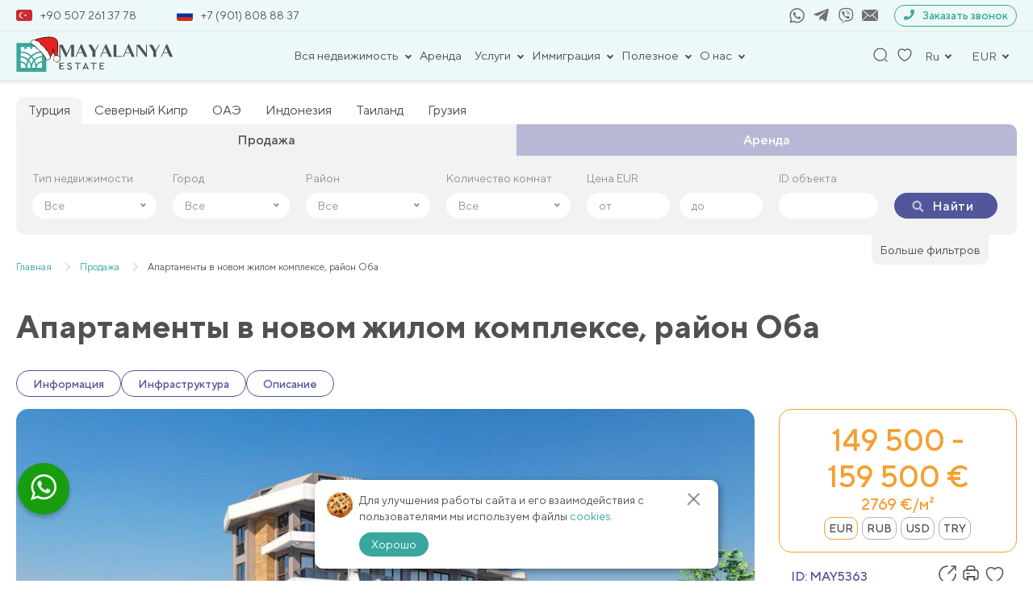

--- FILE ---
content_type: text/html; charset=UTF-8
request_url: https://mayalanya.ru/property/5363/
body_size: 54491
content:
<!DOCTYPE html>
<html lang="ru-RU">

<head>
	<meta charset="UTF-8">
	<meta name="viewport" content="width=device-width, initial-scale=1, shrink-to-fit=no">
	<meta name="facebook-domain-verification" content="n4wapox177295juwp95qtgugvnc8zu" />
	<meta name="format-detection" content="telephone=no">
	<title>Апартаменты в новом жилом комплексе, район Оба – продажа в Mayalanya</title>
	<link rel="icon" href="/favicon.ico" sizes="16x16" />
	<meta name='robots' content='index, follow, max-image-preview:large, max-snippet:-1, max-video-preview:-1' />
	<style>img:is([sizes="auto" i], [sizes^="auto," i]) { contain-intrinsic-size: 3000px 1500px }</style>
	
	<!-- This site is optimized with the Yoast SEO plugin v26.8 - https://yoast.com/product/yoast-seo-wordpress/ -->
	<meta name="description" content="Выгодная цена на Апартаменты в новом жилом комплексе, район Оба ✔Прямая продажа без посредников. ✔Стоимость недвижимости 149500 €." />
	<link rel="canonical" href="https://mayalanya.ru/property/5363/" />
	<meta property="og:locale" content="ru_RU" />
	<meta property="og:type" content="website" />
	<meta property="og:title" content="Апартаменты в новом жилом комплексе, район Оба – продажа в Mayalanya" />
	<meta property="og:description" content="Выгодная цена на Апартаменты в новом жилом комплексе, район Оба ✔Прямая продажа без посредников. ✔Стоимость недвижимости 149500 €." />
	<meta property="og:url" content="https://mayalanya.ru/property/5363/" />
	<meta property="og:site_name" content="Mayalanya" />
	<meta property="article:publisher" content="https://www.facebook.com/Mayalanyaofficial-108794064597304/" />
	<meta property="article:modified_time" content="2024-11-12T22:13:27+00:00" />
	<meta name="twitter:card" content="summary_large_image" />
	<meta name="twitter:site" content="@mayalanya_ru" />
	<meta name="twitter:label1" content="Примерное время для чтения" />
	<meta name="twitter:data1" content="1 минута" />
	<!-- / Yoast SEO plugin. -->


<link href='https://fonts.gstatic.com' crossorigin rel='preconnect' />
<link rel="preload" as="image" fetchpriority="high" href="https://mayalanya.ru/wp-content/uploads/2023/11/1_2-photo.jpg">
<link rel='stylesheet' id='theme-style-css' href='https://mayalanya.ru/wp-content/themes/mayalanya/css/new_filter.css?ver=1722415981' type='text/css' media='all' />
<style id='classic-theme-styles-inline-css' type='text/css'>
/*! This file is auto-generated */
.wp-block-button__link{color:#fff;background-color:#32373c;border-radius:9999px;box-shadow:none;text-decoration:none;padding:calc(.667em + 2px) calc(1.333em + 2px);font-size:1.125em}.wp-block-file__button{background:#32373c;color:#fff;text-decoration:none}
</style>
<style id='global-styles-inline-css' type='text/css'>
:root{--wp--preset--aspect-ratio--square: 1;--wp--preset--aspect-ratio--4-3: 4/3;--wp--preset--aspect-ratio--3-4: 3/4;--wp--preset--aspect-ratio--3-2: 3/2;--wp--preset--aspect-ratio--2-3: 2/3;--wp--preset--aspect-ratio--16-9: 16/9;--wp--preset--aspect-ratio--9-16: 9/16;--wp--preset--color--black: #000000;--wp--preset--color--cyan-bluish-gray: #abb8c3;--wp--preset--color--white: #ffffff;--wp--preset--color--pale-pink: #f78da7;--wp--preset--color--vivid-red: #cf2e2e;--wp--preset--color--luminous-vivid-orange: #ff6900;--wp--preset--color--luminous-vivid-amber: #fcb900;--wp--preset--color--light-green-cyan: #7bdcb5;--wp--preset--color--vivid-green-cyan: #00d084;--wp--preset--color--pale-cyan-blue: #8ed1fc;--wp--preset--color--vivid-cyan-blue: #0693e3;--wp--preset--color--vivid-purple: #9b51e0;--wp--preset--gradient--vivid-cyan-blue-to-vivid-purple: linear-gradient(135deg,rgba(6,147,227,1) 0%,rgb(155,81,224) 100%);--wp--preset--gradient--light-green-cyan-to-vivid-green-cyan: linear-gradient(135deg,rgb(122,220,180) 0%,rgb(0,208,130) 100%);--wp--preset--gradient--luminous-vivid-amber-to-luminous-vivid-orange: linear-gradient(135deg,rgba(252,185,0,1) 0%,rgba(255,105,0,1) 100%);--wp--preset--gradient--luminous-vivid-orange-to-vivid-red: linear-gradient(135deg,rgba(255,105,0,1) 0%,rgb(207,46,46) 100%);--wp--preset--gradient--very-light-gray-to-cyan-bluish-gray: linear-gradient(135deg,rgb(238,238,238) 0%,rgb(169,184,195) 100%);--wp--preset--gradient--cool-to-warm-spectrum: linear-gradient(135deg,rgb(74,234,220) 0%,rgb(151,120,209) 20%,rgb(207,42,186) 40%,rgb(238,44,130) 60%,rgb(251,105,98) 80%,rgb(254,248,76) 100%);--wp--preset--gradient--blush-light-purple: linear-gradient(135deg,rgb(255,206,236) 0%,rgb(152,150,240) 100%);--wp--preset--gradient--blush-bordeaux: linear-gradient(135deg,rgb(254,205,165) 0%,rgb(254,45,45) 50%,rgb(107,0,62) 100%);--wp--preset--gradient--luminous-dusk: linear-gradient(135deg,rgb(255,203,112) 0%,rgb(199,81,192) 50%,rgb(65,88,208) 100%);--wp--preset--gradient--pale-ocean: linear-gradient(135deg,rgb(255,245,203) 0%,rgb(182,227,212) 50%,rgb(51,167,181) 100%);--wp--preset--gradient--electric-grass: linear-gradient(135deg,rgb(202,248,128) 0%,rgb(113,206,126) 100%);--wp--preset--gradient--midnight: linear-gradient(135deg,rgb(2,3,129) 0%,rgb(40,116,252) 100%);--wp--preset--font-size--small: 13px;--wp--preset--font-size--medium: 20px;--wp--preset--font-size--large: 36px;--wp--preset--font-size--x-large: 42px;--wp--preset--spacing--20: 0.44rem;--wp--preset--spacing--30: 0.67rem;--wp--preset--spacing--40: 1rem;--wp--preset--spacing--50: 1.5rem;--wp--preset--spacing--60: 2.25rem;--wp--preset--spacing--70: 3.38rem;--wp--preset--spacing--80: 5.06rem;--wp--preset--shadow--natural: 6px 6px 9px rgba(0, 0, 0, 0.2);--wp--preset--shadow--deep: 12px 12px 50px rgba(0, 0, 0, 0.4);--wp--preset--shadow--sharp: 6px 6px 0px rgba(0, 0, 0, 0.2);--wp--preset--shadow--outlined: 6px 6px 0px -3px rgba(255, 255, 255, 1), 6px 6px rgba(0, 0, 0, 1);--wp--preset--shadow--crisp: 6px 6px 0px rgba(0, 0, 0, 1);}:where(.is-layout-flex){gap: 0.5em;}:where(.is-layout-grid){gap: 0.5em;}body .is-layout-flex{display: flex;}.is-layout-flex{flex-wrap: wrap;align-items: center;}.is-layout-flex > :is(*, div){margin: 0;}body .is-layout-grid{display: grid;}.is-layout-grid > :is(*, div){margin: 0;}:where(.wp-block-columns.is-layout-flex){gap: 2em;}:where(.wp-block-columns.is-layout-grid){gap: 2em;}:where(.wp-block-post-template.is-layout-flex){gap: 1.25em;}:where(.wp-block-post-template.is-layout-grid){gap: 1.25em;}.has-black-color{color: var(--wp--preset--color--black) !important;}.has-cyan-bluish-gray-color{color: var(--wp--preset--color--cyan-bluish-gray) !important;}.has-white-color{color: var(--wp--preset--color--white) !important;}.has-pale-pink-color{color: var(--wp--preset--color--pale-pink) !important;}.has-vivid-red-color{color: var(--wp--preset--color--vivid-red) !important;}.has-luminous-vivid-orange-color{color: var(--wp--preset--color--luminous-vivid-orange) !important;}.has-luminous-vivid-amber-color{color: var(--wp--preset--color--luminous-vivid-amber) !important;}.has-light-green-cyan-color{color: var(--wp--preset--color--light-green-cyan) !important;}.has-vivid-green-cyan-color{color: var(--wp--preset--color--vivid-green-cyan) !important;}.has-pale-cyan-blue-color{color: var(--wp--preset--color--pale-cyan-blue) !important;}.has-vivid-cyan-blue-color{color: var(--wp--preset--color--vivid-cyan-blue) !important;}.has-vivid-purple-color{color: var(--wp--preset--color--vivid-purple) !important;}.has-black-background-color{background-color: var(--wp--preset--color--black) !important;}.has-cyan-bluish-gray-background-color{background-color: var(--wp--preset--color--cyan-bluish-gray) !important;}.has-white-background-color{background-color: var(--wp--preset--color--white) !important;}.has-pale-pink-background-color{background-color: var(--wp--preset--color--pale-pink) !important;}.has-vivid-red-background-color{background-color: var(--wp--preset--color--vivid-red) !important;}.has-luminous-vivid-orange-background-color{background-color: var(--wp--preset--color--luminous-vivid-orange) !important;}.has-luminous-vivid-amber-background-color{background-color: var(--wp--preset--color--luminous-vivid-amber) !important;}.has-light-green-cyan-background-color{background-color: var(--wp--preset--color--light-green-cyan) !important;}.has-vivid-green-cyan-background-color{background-color: var(--wp--preset--color--vivid-green-cyan) !important;}.has-pale-cyan-blue-background-color{background-color: var(--wp--preset--color--pale-cyan-blue) !important;}.has-vivid-cyan-blue-background-color{background-color: var(--wp--preset--color--vivid-cyan-blue) !important;}.has-vivid-purple-background-color{background-color: var(--wp--preset--color--vivid-purple) !important;}.has-black-border-color{border-color: var(--wp--preset--color--black) !important;}.has-cyan-bluish-gray-border-color{border-color: var(--wp--preset--color--cyan-bluish-gray) !important;}.has-white-border-color{border-color: var(--wp--preset--color--white) !important;}.has-pale-pink-border-color{border-color: var(--wp--preset--color--pale-pink) !important;}.has-vivid-red-border-color{border-color: var(--wp--preset--color--vivid-red) !important;}.has-luminous-vivid-orange-border-color{border-color: var(--wp--preset--color--luminous-vivid-orange) !important;}.has-luminous-vivid-amber-border-color{border-color: var(--wp--preset--color--luminous-vivid-amber) !important;}.has-light-green-cyan-border-color{border-color: var(--wp--preset--color--light-green-cyan) !important;}.has-vivid-green-cyan-border-color{border-color: var(--wp--preset--color--vivid-green-cyan) !important;}.has-pale-cyan-blue-border-color{border-color: var(--wp--preset--color--pale-cyan-blue) !important;}.has-vivid-cyan-blue-border-color{border-color: var(--wp--preset--color--vivid-cyan-blue) !important;}.has-vivid-purple-border-color{border-color: var(--wp--preset--color--vivid-purple) !important;}.has-vivid-cyan-blue-to-vivid-purple-gradient-background{background: var(--wp--preset--gradient--vivid-cyan-blue-to-vivid-purple) !important;}.has-light-green-cyan-to-vivid-green-cyan-gradient-background{background: var(--wp--preset--gradient--light-green-cyan-to-vivid-green-cyan) !important;}.has-luminous-vivid-amber-to-luminous-vivid-orange-gradient-background{background: var(--wp--preset--gradient--luminous-vivid-amber-to-luminous-vivid-orange) !important;}.has-luminous-vivid-orange-to-vivid-red-gradient-background{background: var(--wp--preset--gradient--luminous-vivid-orange-to-vivid-red) !important;}.has-very-light-gray-to-cyan-bluish-gray-gradient-background{background: var(--wp--preset--gradient--very-light-gray-to-cyan-bluish-gray) !important;}.has-cool-to-warm-spectrum-gradient-background{background: var(--wp--preset--gradient--cool-to-warm-spectrum) !important;}.has-blush-light-purple-gradient-background{background: var(--wp--preset--gradient--blush-light-purple) !important;}.has-blush-bordeaux-gradient-background{background: var(--wp--preset--gradient--blush-bordeaux) !important;}.has-luminous-dusk-gradient-background{background: var(--wp--preset--gradient--luminous-dusk) !important;}.has-pale-ocean-gradient-background{background: var(--wp--preset--gradient--pale-ocean) !important;}.has-electric-grass-gradient-background{background: var(--wp--preset--gradient--electric-grass) !important;}.has-midnight-gradient-background{background: var(--wp--preset--gradient--midnight) !important;}.has-small-font-size{font-size: var(--wp--preset--font-size--small) !important;}.has-medium-font-size{font-size: var(--wp--preset--font-size--medium) !important;}.has-large-font-size{font-size: var(--wp--preset--font-size--large) !important;}.has-x-large-font-size{font-size: var(--wp--preset--font-size--x-large) !important;}
:where(.wp-block-post-template.is-layout-flex){gap: 1.25em;}:where(.wp-block-post-template.is-layout-grid){gap: 1.25em;}
:where(.wp-block-columns.is-layout-flex){gap: 2em;}:where(.wp-block-columns.is-layout-grid){gap: 2em;}
:root :where(.wp-block-pullquote){font-size: 1.5em;line-height: 1.6;}
</style>
<link rel='stylesheet' id='contact-form-7-css' href='https://mayalanya.ru/wp-content/plugins/contact-form-7/includes/css/styles.css?ver=6.1.4' type='text/css' media='all' />
<link rel='stylesheet' id='intlTelInput-css' href='https://mayalanya.ru/wp-content/plugins/contact-form-7-international-telephone-input/frontend/lib/css/intlTelInput.min.css?ver=6.8.3' type='text/css' media='all' />
<link rel='stylesheet' id='cf7_tel-css' href='https://mayalanya.ru/wp-content/plugins/contact-form-7-international-telephone-input/frontend/lib/css/cf7-tel.css?ver=6.8.3' type='text/css' media='all' />
<link rel='stylesheet' id='style-popup-css' href='https://mayalanya.ru/wp-content/plugins/popup-time/css/popup-time.css?ver=1' type='text/css' media='all' />
<link rel='stylesheet' id='style-theme-css' href='https://mayalanya.ru/wp-content/themes/mayalanya/style.css?ver=6.8.3' type='text/css' media='all' />
<link rel='stylesheet' id='style-main-theme-union4-css' href='https://mayalanya.ru/wp-content/themes/mayalanya/css/union3.css?ver=2.86' type='text/css' media='all' />
<link rel='stylesheet' id='style-fancybox-css' href='https://mayalanya.ru/wp-content/themes/mayalanya/plugins/fancybox/fancybox.css?ver=1' type='text/css' media='all' />
<link rel="https://api.w.org/" href="https://mayalanya.ru/wp-json/" /><link rel="EditURI" type="application/rsd+xml" title="RSD" href="https://mayalanya.ru/xmlrpc.php?rsd" />
<script type="application/ld+json">{"@context":"http:\/\/schema.org","@type":"Product","name":"\u0410\u043f\u0430\u0440\u0442\u0430\u043c\u0435\u043d\u0442\u044b \u0432 \u043d\u043e\u0432\u043e\u043c \u0436\u0438\u043b\u043e\u043c \u043a\u043e\u043c\u043f\u043b\u0435\u043a\u0441\u0435, \u0440\u0430\u0439\u043e\u043d \u041e\u0431\u0430","description":"\u0420\u0430\u0441\u043f\u043e\u043b\u043e\u0436\u0435\u043d\u0438\u0435:\n\u0420\u0430\u0441\u043f\u043e\u043b\u043e\u0436\u0435\u043d\u043d\u044b\u0439 \u0432 \u0436\u0438\u0432\u043e\u043f\u0438\u0441\u043d\u043e\u043c \u0440\u0430\u0439\u043e\u043d\u0435 \u041e\u0431\u0430, \u044d\u0442\u043e\u0442 \u043d\u043e\u0432\u044b\u0439 \u0436\u0438\u043b\u043e\u0439 \u043a\u043e\u043c\u043f\u043b\u0435\u043a\u0441 \u043f\u0440\u0435\u0434\u043e\u0441\u0442\u0430\u0432\u043b\u044f\u0435\u0442 \u0443\u043d\u0438\u043a\u0430\u043b\u044c\u043d\u0443\u044e \u0432\u043e\u0437\u043c\u043e\u0436\u043d\u043e\u0441\u0442\u044c \u043f\u0440\u0438\u043e\u0431\u0440\u0435\u0441\u0442\u0438 \u0430\u043f\u0430\u0440\u0442\u0430\u043c\u0435\u043d\u0442\u044b \u0432 \u0440\u0430\u0439\u043e\u043d\u0435 \u0441 \u0440\u0430\u0437\u0432\u0438\u0442\u043e\u0439 \u0438\u043d\u0444\u0440\u0430\u0441\u0442\u0440\u0443\u043a\u0442\u0443\u0440\u043e\u0439.\u00a0 \u0414\u043b\u044f \u043f\u043e\u0441\u0442\u0440\u043e\u0439\u043a\u0438 \u044d\u0442\u043e\u0433\u043e \u0440\u043e\u0441\u043a\u043e\u0448\u043d\u043e\u0433\u043e \u043a\u043e\u043c\u043f\u043b\u0435\u043a\u0441\u0430 \u0432\u044b\u0434\u0435\u043b\u0435\u043d\u043e \u0437\u0435\u043c\u0435\u043b\u044c\u043d\u044b\u0439 \u0443\u0447\u0430\u0441\u0442\u043e\u043a \u0440\u0430\u0437\u043c\u0435","image":"https:\/\/mayalanya.ru\/wp-content\/uploads\/2023\/11\/1_2-photo.jpg","url":"https:\/\/mayalanya.ru\/property\/5363\/","offers":{"@type":"Offer","businessFunction":"sell","availability":"http:\/\/schema.org\/LimitedAvailability","price":"149500","priceCurrency":"EUR","availableAtOrFrom":{"@type":"Place","address":{"@type":"PostalAddress","addressLocality":"\u0410\u043b\u0430\u043d\u0438\u044f","addressCountry":{"@type":"Country","name":"\u0422\u0443\u0440\u0446\u0438\u044f"}}}}}</script><!-- Google Tag Manager -->
<script>(function(w,d,s,l,i){w[l]=w[l]||[];w[l].push({'gtm.start':
new Date().getTime(),event:'gtm.js'});var f=d.getElementsByTagName(s)[0],
j=d.createElement(s),dl=l!='dataLayer'?'&l='+l:'';j.async=true;j.src=
'https://www.googletagmanager.com/gtm.js?id='+i+dl;f.parentNode.insertBefore(j,f);
})(window,document,'script','dataLayer','GTM-K3ZCQWCS');</script>
<!-- End Google Tag Manager -->

<!-- Meta Pixel Code -->
<script>
!function(f,b,e,v,n,t,s)
{if(f.fbq)return;n=f.fbq=function(){n.callMethod?
n.callMethod.apply(n,arguments):n.queue.push(arguments)};
if(!f._fbq)f._fbq=n;n.push=n;n.loaded=!0;n.version='2.0';
n.queue=[];t=b.createElement(e);t.async=!0;
t.src=v;s=b.getElementsByTagName(e)[0];
s.parentNode.insertBefore(t,s)}(window, document,'script',
'https://connect.facebook.net/en_US/fbevents.js');
fbq('init', '563367455085276');
fbq('track', 'PageView');
</script>
<noscript><img height="1" width="1" style="display:none"
src="https://www.facebook.com/tr?id=563367455085276&ev=PageView&noscript=1"
/></noscript>
<!-- End Meta Pixel Code --><noscript><style id="rocket-lazyload-nojs-css">.rll-youtube-player, [data-lazy-src]{display:none !important;}</style></noscript>			<meta property="og:image"
			content="https://mayalanya.ru/wp-content/uploads/2023/11/1_2-photo.jpg">
		<meta property="og:image:secure_url"
			content="https://mayalanya.ru/wp-content/uploads/2023/11/1_2-photo.jpg">
		<meta property="og:image:width" content="488">
		<meta property="og:image:height" content="326">
		<!-- <script src="//code.jivosite.com/widget/dE4iDqiwBj" async></script> -->
	<!-- <script src="//code.jivosite.com/widget/frrjcBuvn3" async></script> -->
	<script src="https://api-maps.yandex.ru/2.1/?lang=ru_RU" type="text/javascript"></script>
</head>

<body class="wp-singular aw_property-template-default single single-aw_property postid-211809 wp-theme-mayalanya">
<!-- Google Tag Manager (noscript) -->
<noscript><iframe src="https://www.googletagmanager.com/ns.html?id=GTM-K3ZCQWCS"
height="0" width="0" style="display:none;visibility:hidden"></iframe></noscript>
<!-- End Google Tag Manager (noscript) -->

	<div class="wrapper">

		<header class="header">
			<div class="container">

				<div class="header_top_contact">
					<div class="header_top_numbers">
												<a href="tel:+905072613778">
							<span><img src="https://mayalanya.ru/wp-content/uploads/2024/09/flag_turtsija_enl.jpg"
									alt="Турция" class="header-flag"></span>+90 507 261 37 78						</a>
												<a href="tel:+79018088837">
							<span><img src="https://mayalanya.ru/wp-content/uploads/2024/09/flag_rf_enl.jpg"
									alt="Россия" class="header-flag"></span>+7 (901) 808 88 37						</a>
					</div>
					<div class="header_top_socials_form">
						<div class="header_top_socials">
															<a href="https://api.whatsapp.com/send?phone=905072613778" target="_blank" rel="nofollow">
									<svg class="icon icon-whatsapp">
										<use xlink:href="#icon-whatsapp"></use>
									</svg>
								</a>
																						<a href="https://t.me/mayalanya" target="_blank" rel="nofollow">
									<svg class="icon icon-telegram">
										<use xlink:href="#icon-telegram"></use>
									</svg>
								</a>
																						<a href="viber://chat?number=+905072613778" rel="nofollow">
									<svg class="icon icon-viber">
										<use xlink:href="#icon-viber"></use>
									</svg>
								</a>
														<a class="mail" href="mailto:info@mayalanya.ru" target="_blank" rel="nofollow">
								<svg class="icon icon-mail1">
									<use xlink:href="#icon-mail1"></use>
								</svg>
							</a>
						</div>
						<div class="header__links--wp">
							<button class="modalHref" data-modal="recall" rel="nofollow">
								<span><svg class="icon icon-tel">
										<use xlink:href="#icon-tel"></use>
									</svg></span>
								Заказать звонок
							</button>
						</div>
					</div>
				</div>

				<div class="header__top">
					<div class="header__links">
													<a href="/" class="header__logo">
								<!-- <img src="https://mayalanya.ru/wp-content/themes/mayalanya/img/icons/logo.svg" alt="" width="190"
									height="37"> -->
								<img src="https://mayalanya.ru/wp-content/themes/mayalanya/img/icons/logo-newyear.svg" alt="" width="195" height="46" style="max-height: none;">
							</a>
											</div>

					<div class="header__nav">
						<nav class="wrap-nav">
							
														
								<ul class="menu">
																				<li class="menu-item_header has-childs">
												<button class="menu-nav__link">
													Вся недвижимость												</button>
												<div class="dropdown-menu">
													<div class="container">
														<ul class="header-nav__wrap">
																																<li class="menu-item_header has-childs dop-child">
																		<div class="menu_with_img">
																																							<img src="https://mayalanya.ru/wp-content/uploads/2024/09/flag_turtsija_enl.jpg"
																					alt="Турция"
																					class="menu-flag">
																																						<a class="header-nav__title" href="https://mayalanya.ru/sell/">Турция</a>																		</div>
																		<ul class="toggle_menu">
																																							<li>
																					<a href="https://mayalanya.ru/sell/alanya/">Алания</a>																				</li>
																																							<li>
																					<a href="https://mayalanya.ru/sell/antalya/">Анталия</a>																				</li>
																																							<li>
																					<a href="https://mayalanya.ru/sell/belek/">Белек</a>																				</li>
																																							<li>
																					<a href="https://mayalanya.ru/sell/bodrum/">Бодрум</a>																				</li>
																																							<li>
																					<a href="https://mayalanya.ru/sell/izmir/">Измир</a>																				</li>
																																							<li>
																					<a href="https://mayalanya.ru/sell/mersin/">Мерсин</a>																				</li>
																																							<li>
																					<a href="https://mayalanya.ru/sell/istanbul/">Стамбул</a>																				</li>
																																							<li>
																					<a href="https://mayalanya.ru/sell/fethie/">Фетхие</a>																				</li>
																																					</ul>
																	</li>
																																																<li class="menu-item_header has-childs dop-child">
																		<div class="menu_with_img">
																																							<img src="https://mayalanya.ru/wp-content/uploads/2024/09/flag_of_the_turkish_republic_of_northern_cyprus.svg.png"
																					alt="Северный Кипр"
																					class="menu-flag">
																																						<a class="header-nav__title" href="https://mayalanya.ru/northern-cyprus/">Северный Кипр</a>																		</div>
																		<ul class="toggle_menu">
																																							<li>
																					<a href="https://mayalanya.ru/northern-cyprus/iskele/">Искеле</a>																				</li>
																																							<li>
																					<a href="https://mayalanya.ru/northern-cyprus/kyrenia/">Кирения-Гирне</a>																				</li>
																																							<li>
																					<a href="https://mayalanya.ru/northern-cyprus/nikosia/">Никосия</a>																				</li>
																																							<li>
																					<a href="https://mayalanya.ru/northern-cyprus/famagusta/">Фамагуста</a>																				</li>
																																					</ul>
																	</li>
																																																<li class="menu-item_header has-childs dop-child">
																		<div class="menu_with_img">
																																							<img src="https://mayalanya.ru/wp-content/uploads/2024/09/flag_oae_enl.jpg"
																					alt="ОАЭ"
																					class="menu-flag">
																																						<a class="header-nav__title" href="https://mayalanya.ru/oae/">ОАЭ</a>																		</div>
																		<ul class="toggle_menu">
																																							<li>
																					<a href="https://mayalanya.ru/oae/abudabi/">Абу-Даби</a>																				</li>
																																							<li>
																					<a href="https://mayalanya.ru/oae/dubai/">Дубай</a>																				</li>
																																							<li>
																					<a href="https://mayalanya.ru/oae/rasalkhaimah/">Рас-эль-Хайма</a>																				</li>
																																							<li>
																					<a href="https://mayalanya.ru/oae/ummalqaiwain/">Умм-эль-Кайвайн</a>																				</li>
																																							<li>
																					<a href="https://mayalanya.ru/oae/sharjah/">Шарджа</a>																				</li>
																																					</ul>
																	</li>
																																																<li class="menu-item_header has-childs dop-child">
																		<div class="menu_with_img">
																																							<img src="https://mayalanya.ru/wp-content/uploads/2024/09/flag_indonezija_new.jpg"
																					alt="Индонезия"
																					class="menu-flag">
																																						<a class="header-nav__title" href="https://mayalanya.ru/indonesia/">Индонезия</a>																		</div>
																		<ul class="toggle_menu">
																																							<li>
																					<a href="https://mayalanya.ru/indonesia/bali/">Бали</a>																				</li>
																																					</ul>
																	</li>
																																																<li class="menu-item_header has-childs dop-child">
																		<div class="menu_with_img">
																																							<img src="https://mayalanya.ru/wp-content/uploads/2024/09/flag_tailand_new.jpg"
																					alt="Таиланд"
																					class="menu-flag">
																																						<a class="header-nav__title" href="https://mayalanya.ru/thailand/">Таиланд</a>																		</div>
																		<ul class="toggle_menu">
																																							<li>
																					<a href="https://mayalanya.ru/thailand/bangkok/">Бангкок</a>																				</li>
																																							<li>
																					<a href="https://mayalanya.ru/thailand/pattaya/">Паттайа</a>																				</li>
																																							<li>
																					<a href="https://mayalanya.ru/thailand/phuket/">Пхукет</a>																				</li>
																																							<li>
																					<a href="https://mayalanya.ru/thailand/huahin/">Хуахин</a>																				</li>
																																					</ul>
																	</li>
																																																<li class="menu-item_header has-childs dop-child">
																		<div class="menu_with_img">
																																							<img src="https://mayalanya.ru/wp-content/uploads/2024/09/flag_gruzija_new.jpg"
																					alt="Грузия"
																					class="menu-flag">
																																						<a class="header-nav__title" href="https://mayalanya.ru/georgia/">Грузия</a>																		</div>
																		<ul class="toggle_menu">
																																							<li>
																					<a href="https://mayalanya.ru/georgia/batumi/">Батуми</a>																				</li>
																																							<li>
																					<a href="https://mayalanya.ru/georgia/gudauri/">Гудаури</a>																				</li>
																																					</ul>
																	</li>
																																													</ul>
													</div>
												</div>
											</li>
																														<li class="menu-item_header"><a href="https://mayalanya.ru/rent/">Аренда</a></li>																														<li class="menu-item_header has-childs">
												<button class="menu-nav__link">
													Услуги												</button>
												<div class="dropdown-menu">
													<div class="container">
														<ul class="header-nav__wrap">
																																<li class="menu-item_header has-childs dop-child">
																		<div class="menu_with_img">
																																						<div class="header-nav__title">Турция</div>																		</div>
																		<ul class="toggle_menu">
																																							<li>
																					<a href="https://mayalanya.ru/uslugi/prodat-svoyu-nedvizhimost/">Продать свою недвижимость</a>																				</li>
																																							<li>
																					<a href="https://mayalanya.ru/uslugi/obmen-nedvizhimosti/">Обмен недвижимости</a>																				</li>
																																							<li>
																					<a href="https://mayalanya.ru/mobile/">Программа лояльности</a>																				</li>
																																							<li>
																					<a href="https://mayalanya.ru/uslugi/konsultaciya-yurista/">Консультация юриста</a>																				</li>
																																							<li>
																					<a href="https://mayalanya.ru/uslugi/onlajn-prosmotr/">Онлайн-просмотр</a>																				</li>
																																							<li>
																					<a href="https://mayalanya.ru/uslugi/tour/">Ознакомительный тур</a>																				</li>
																																							<li>
																					<a href="https://mayalanya.ru/uslugi/posleprodazhnye-uslugi/">Отдел заботы о клиентах</a>																				</li>
																																					</ul>
																	</li>
																																													</ul>
													</div>
												</div>
											</li>
																														<li class="menu-item_header has-childs">
												<button class="menu-nav__link">
													Иммиграция												</button>
												<div class="dropdown-menu">
													<div class="container">
														<ul class="header-nav__wrap">
																																<li class="menu-item_header has-childs dop-child">
																		<div class="menu_with_img">
																																						<div class="header-nav__title">Турция</div>																		</div>
																		<ul class="toggle_menu">
																																							<li>
																					<a href="https://mayalanya.ru/grazhdanstvo-v-turcii/">Гражданство Турции</a>																				</li>
																																							<li>
																					<a href="https://mayalanya.ru/vid-na-zhitelya/">Как получить ВНЖ в Турции</a>																				</li>
																																					</ul>
																	</li>
																																													</ul>
													</div>
												</div>
											</li>
																														<li class="menu-item_header has-childs">
												<button class="menu-nav__link">
													Полезное												</button>
												<div class="dropdown-menu">
													<div class="container">
														<ul class="header-nav__wrap">
																																<li class="menu-item_header has-childs dop-child">
																		<div class="menu_with_img">
																																						<div class="header-nav__title">Пресса</div>																		</div>
																		<ul class="toggle_menu">
																																							<li>
																					<a href="https://mayalanya.ru/news/">Новости</a>																				</li>
																																							<li>
																					<a href="https://mayalanya.ru/articles/">Статьи</a>																				</li>
																																							<li>
																					<a href="https://mayalanya.ru/zakoni/">Законы</a>																				</li>
																																					</ul>
																	</li>
																																													</ul>
													</div>
												</div>
											</li>
																														<li class="menu-item_header has-childs">
												<button class="menu-nav__link">
													О нас												</button>
												<div class="dropdown-menu">
													<div class="container">
														<ul class="header-nav__wrap">
																																<li class="menu-item_header has-childs dop-child">
																		<div class="menu_with_img">
																																						<a class="header-nav__title" href="https://mayalanya.ru/company/">О компании</a>																		</div>
																		<ul class="toggle_menu">
																																							<li>
																					<a href="https://mayalanya.ru/team-mayalanya/">Команда Mayalanya</a>																				</li>
																																							<li>
																					<a href="https://mayalanya.ru/certificates/">Наши сертификаты</a>																				</li>
																																							<li>
																					<a href="https://mayalanya.ru/contacts/">Контакты</a>																				</li>
																																					</ul>
																	</li>
																																																<div class="menu_with_img">
																																				<a class="header-nav__title" href="https://mayalanya.ru/reviews/">Отзывы</a>																	</div>
																																													</ul>
													</div>
												</div>
											</li>
																											</ul>

								<div class="mobile_logo">
									<!-- <img src="https://mayalanya.ru/wp-content/themes/mayalanya/img/icons/logo.svg" alt=""
										width="190" height="37"> -->
									<img src="https://mayalanya.ru/wp-content/themes/mayalanya/img/icons/logo-newyear.svg" alt="" width="195" height="46" style="max-height: none;">
								</div>
								<div class="close-nav">
									<span class="line"></span>
									<span class="line"></span>
								</div>

								<div class="menu-mobile">
									<div class="scroller">
										<div class="leftside menu-compact">
											<div class="wrap_menu_mobile">
												<ul class="mobile">
																												<li class="selected">
																<div class="parent">
																	Вся недвижимость																	<span class="submenu-arrow"></span>
																</div>
																<ul class="dropdown">
																	<li class="menu_back">
																		<div class="submenu-arrow backs"></div>
																		<p class="margin_backs">Назад</p>
																	</li>
																																				<li>
																				<div class="parent">
																					<span>Турция</span>
																					<span class="submenu-arrow"></span>
																				</div>
																				<ul class="dropdown">
																					<li class="menu_back">
																						<div class="submenu-arrow backs"></div>
																						<p class="margin_backs">Назад</p>
																					</li>
																					<li class="menu-title"><a href="https://mayalanya.ru/sell/"><span>Турция</span></a></li>																																											<li class="menu-title"><a href="https://mayalanya.ru/sell/alanya/"><span>Алания</span></a></li>																																											<li class="menu-title"><a href="https://mayalanya.ru/sell/antalya/"><span>Анталия</span></a></li>																																											<li class="menu-title"><a href="https://mayalanya.ru/sell/belek/"><span>Белек</span></a></li>																																											<li class="menu-title"><a href="https://mayalanya.ru/sell/bodrum/"><span>Бодрум</span></a></li>																																											<li class="menu-title"><a href="https://mayalanya.ru/sell/izmir/"><span>Измир</span></a></li>																																											<li class="menu-title"><a href="https://mayalanya.ru/sell/mersin/"><span>Мерсин</span></a></li>																																											<li class="menu-title"><a href="https://mayalanya.ru/sell/istanbul/"><span>Стамбул</span></a></li>																																											<li class="menu-title"><a href="https://mayalanya.ru/sell/fethie/"><span>Фетхие</span></a></li>																																									</ul>
																			</li>
																																																						<li>
																				<div class="parent">
																					<span>Северный Кипр</span>
																					<span class="submenu-arrow"></span>
																				</div>
																				<ul class="dropdown">
																					<li class="menu_back">
																						<div class="submenu-arrow backs"></div>
																						<p class="margin_backs">Назад</p>
																					</li>
																					<li class="menu-title"><a href="https://mayalanya.ru/northern-cyprus/"><span>Северный Кипр</span></a></li>																																											<li class="menu-title"><a href="https://mayalanya.ru/northern-cyprus/iskele/"><span>Искеле</span></a></li>																																											<li class="menu-title"><a href="https://mayalanya.ru/northern-cyprus/kyrenia/"><span>Кирения-Гирне</span></a></li>																																											<li class="menu-title"><a href="https://mayalanya.ru/northern-cyprus/nikosia/"><span>Никосия</span></a></li>																																											<li class="menu-title"><a href="https://mayalanya.ru/northern-cyprus/famagusta/"><span>Фамагуста</span></a></li>																																									</ul>
																			</li>
																																																						<li>
																				<div class="parent">
																					<span>ОАЭ</span>
																					<span class="submenu-arrow"></span>
																				</div>
																				<ul class="dropdown">
																					<li class="menu_back">
																						<div class="submenu-arrow backs"></div>
																						<p class="margin_backs">Назад</p>
																					</li>
																					<li class="menu-title"><a href="https://mayalanya.ru/oae/"><span>ОАЭ</span></a></li>																																											<li class="menu-title"><a href="https://mayalanya.ru/oae/abudabi/"><span>Абу-Даби</span></a></li>																																											<li class="menu-title"><a href="https://mayalanya.ru/oae/dubai/"><span>Дубай</span></a></li>																																											<li class="menu-title"><a href="https://mayalanya.ru/oae/rasalkhaimah/"><span>Рас-эль-Хайма</span></a></li>																																											<li class="menu-title"><a href="https://mayalanya.ru/oae/ummalqaiwain/"><span>Умм-эль-Кайвайн</span></a></li>																																											<li class="menu-title"><a href="https://mayalanya.ru/oae/sharjah/"><span>Шарджа</span></a></li>																																									</ul>
																			</li>
																																																						<li>
																				<div class="parent">
																					<span>Индонезия</span>
																					<span class="submenu-arrow"></span>
																				</div>
																				<ul class="dropdown">
																					<li class="menu_back">
																						<div class="submenu-arrow backs"></div>
																						<p class="margin_backs">Назад</p>
																					</li>
																					<li class="menu-title"><a href="https://mayalanya.ru/indonesia/"><span>Индонезия</span></a></li>																																											<li class="menu-title"><a href="https://mayalanya.ru/indonesia/bali/"><span>Бали</span></a></li>																																									</ul>
																			</li>
																																																						<li>
																				<div class="parent">
																					<span>Таиланд</span>
																					<span class="submenu-arrow"></span>
																				</div>
																				<ul class="dropdown">
																					<li class="menu_back">
																						<div class="submenu-arrow backs"></div>
																						<p class="margin_backs">Назад</p>
																					</li>
																					<li class="menu-title"><a href="https://mayalanya.ru/thailand/"><span>Таиланд</span></a></li>																																											<li class="menu-title"><a href="https://mayalanya.ru/thailand/bangkok/"><span>Бангкок</span></a></li>																																											<li class="menu-title"><a href="https://mayalanya.ru/thailand/pattaya/"><span>Паттайа</span></a></li>																																											<li class="menu-title"><a href="https://mayalanya.ru/thailand/phuket/"><span>Пхукет</span></a></li>																																											<li class="menu-title"><a href="https://mayalanya.ru/thailand/huahin/"><span>Хуахин</span></a></li>																																									</ul>
																			</li>
																																																						<li>
																				<div class="parent">
																					<span>Грузия</span>
																					<span class="submenu-arrow"></span>
																				</div>
																				<ul class="dropdown">
																					<li class="menu_back">
																						<div class="submenu-arrow backs"></div>
																						<p class="margin_backs">Назад</p>
																					</li>
																					<li class="menu-title"><a href="https://mayalanya.ru/georgia/"><span>Грузия</span></a></li>																																											<li class="menu-title"><a href="https://mayalanya.ru/georgia/batumi/"><span>Батуми</span></a></li>																																											<li class="menu-title"><a href="https://mayalanya.ru/georgia/gudauri/"><span>Гудаури</span></a></li>																																									</ul>
																			</li>
																																																			</ul>
															</li>
																																										<li>
																<a href="https://mayalanya.ru/rent/">Аренда</a>															</li>
																																										<li class="selected">
																<div class="parent">
																	Услуги																	<span class="submenu-arrow"></span>
																</div>
																<ul class="dropdown">
																	<li class="menu_back">
																		<div class="submenu-arrow backs"></div>
																		<p class="margin_backs">Назад</p>
																	</li>
																																				<li>
																				<div class="parent">
																					<span>Турция</span>
																					<span class="submenu-arrow"></span>
																				</div>
																				<ul class="dropdown">
																					<li class="menu_back">
																						<div class="submenu-arrow backs"></div>
																						<p class="margin_backs">Назад</p>
																					</li>
																																																																<li class="menu-title"><a href="https://mayalanya.ru/uslugi/prodat-svoyu-nedvizhimost/"><span>Продать свою недвижимость</span></a></li>																																											<li class="menu-title"><a href="https://mayalanya.ru/uslugi/obmen-nedvizhimosti/"><span>Обмен недвижимости</span></a></li>																																											<li class="menu-title"><a href="https://mayalanya.ru/mobile/"><span>Программа лояльности</span></a></li>																																											<li class="menu-title"><a href="https://mayalanya.ru/uslugi/konsultaciya-yurista/"><span>Консультация юриста</span></a></li>																																											<li class="menu-title"><a href="https://mayalanya.ru/uslugi/onlajn-prosmotr/"><span>Онлайн-просмотр</span></a></li>																																											<li class="menu-title"><a href="https://mayalanya.ru/uslugi/tour/"><span>Ознакомительный тур</span></a></li>																																											<li class="menu-title"><a href="https://mayalanya.ru/uslugi/posleprodazhnye-uslugi/"><span>Отдел заботы о клиентах</span></a></li>																																									</ul>
																			</li>
																																																			</ul>
															</li>
																																										<li class="selected">
																<div class="parent">
																	Иммиграция																	<span class="submenu-arrow"></span>
																</div>
																<ul class="dropdown">
																	<li class="menu_back">
																		<div class="submenu-arrow backs"></div>
																		<p class="margin_backs">Назад</p>
																	</li>
																																				<li>
																				<div class="parent">
																					<span>Турция</span>
																					<span class="submenu-arrow"></span>
																				</div>
																				<ul class="dropdown">
																					<li class="menu_back">
																						<div class="submenu-arrow backs"></div>
																						<p class="margin_backs">Назад</p>
																					</li>
																																																																<li class="menu-title"><a href="https://mayalanya.ru/grazhdanstvo-v-turcii/"><span>Гражданство Турции</span></a></li>																																											<li class="menu-title"><a href="https://mayalanya.ru/vid-na-zhitelya/"><span>Как получить ВНЖ в Турции</span></a></li>																																									</ul>
																			</li>
																																																			</ul>
															</li>
																																										<li class="selected">
																<div class="parent">
																	Полезное																	<span class="submenu-arrow"></span>
																</div>
																<ul class="dropdown">
																	<li class="menu_back">
																		<div class="submenu-arrow backs"></div>
																		<p class="margin_backs">Назад</p>
																	</li>
																																				<li>
																				<div class="parent">
																					<span>Пресса</span>
																					<span class="submenu-arrow"></span>
																				</div>
																				<ul class="dropdown">
																					<li class="menu_back">
																						<div class="submenu-arrow backs"></div>
																						<p class="margin_backs">Назад</p>
																					</li>
																																																																<li class="menu-title"><a href="https://mayalanya.ru/news/"><span>Новости</span></a></li>																																											<li class="menu-title"><a href="https://mayalanya.ru/articles/"><span>Статьи</span></a></li>																																											<li class="menu-title"><a href="https://mayalanya.ru/zakoni/"><span>Законы</span></a></li>																																									</ul>
																			</li>
																																																			</ul>
															</li>
																																										<li class="selected">
																<div class="parent">
																	О нас																	<span class="submenu-arrow"></span>
																</div>
																<ul class="dropdown">
																	<li class="menu_back">
																		<div class="submenu-arrow backs"></div>
																		<p class="margin_backs">Назад</p>
																	</li>
																																				<li>
																				<div class="parent">
																					<span>О компании</span>
																					<span class="submenu-arrow"></span>
																				</div>
																				<ul class="dropdown">
																					<li class="menu_back">
																						<div class="submenu-arrow backs"></div>
																						<p class="margin_backs">Назад</p>
																					</li>
																					<li class="menu-title"><a href="https://mayalanya.ru/company/"><span>О компании</span></a></li>																																											<li class="menu-title"><a href="https://mayalanya.ru/team-mayalanya/"><span>Команда Mayalanya</span></a></li>																																											<li class="menu-title"><a href="https://mayalanya.ru/certificates/"><span>Наши сертификаты</span></a></li>																																											<li class="menu-title"><a href="https://mayalanya.ru/contacts/"><span>Контакты</span></a></li>																																									</ul>
																			</li>
																																																						<li class="menu-title"><a href="https://mayalanya.ru/reviews/"><span>Отзывы</span></a></li>																																																			</ul>
															</li>
																																							</ul>
											</div>
										</div>
									</div>
									<div class="mobile_menu_contacts">
										<div class="name_menu">
											Способы связи
										</div>
										<div class="contact_socials">
																							<a href="https://api.whatsapp.com/send?phone=905072613778" target="_blank"
													rel="nofollow">
													<svg class="icon icon-whatsapp">
														<use xlink:href="#icon-whatsapp"></use>
													</svg>
												</a>
																																		<a href="https://t.me/mayalanya" target="_blank"
													rel="nofollow">
													<svg class="icon icon-telegram">
														<use xlink:href="#icon-telegram"></use>
													</svg>
												</a>
																																		<a href="viber://chat?number=+905072613778" rel="nofollow">
													<svg class="icon icon-viber">
														<use xlink:href="#icon-viber"></use>
													</svg>
												</a>
																						<a class="mail" href="mailto:info@mayalanya.ru" target="_blank" rel="nofollow">
												<svg class="icon icon-mail1">
													<use xlink:href="#icon-mail1"></use>
												</svg>
											</a>
										</div>
										<div class="mobile_block_tel">
																						<a href="tel:+905072613778">
												<span>TR</span>+90 507 261 37 78											</a>
																						<a href="tel:+79018088837">
												<span>RU</span>+7 (901) 808 88 37											</a>
										</div>
										<div class="contact_link">
											<button class="modalHref" data-modal="recall">
												<span><svg class="icon icon-tel">
														<use xlink:href="#icon-tel"></use>
													</svg></span>
												Заказать звонок
											</button>
										</div>
										<div class="mobile_block_socials">
											<a href="https://www.facebook.com/100085442472023" target="_blank"
												rel="nofollow">
												<svg class="icon icon-fb">
													<use xlink:href="#icon-fb"></use>
												</svg>
											</a>
											<a href="https://zen.yandex.ru/profile/editor/id/60f93c9f18568841fe4e2118" target="_blank" rel="nofollow">
												<svg class="icon icon-zen">
													<use xlink:href="#icon-zen"></use>
												</svg>
											</a>
											<a href="https://vk.com/mayalanya.official/" target="_blank" rel="nofollow">
												<svg class="icon icon-vk">
													<use xlink:href="#icon-vk"></use>
												</svg>
											</a>
											<a href="https://www.youtube.com/channel/UCS2NHLhDv_sNmxE0mR7e-bQ" target="_blank"
												rel="nofollow">
												<svg class="icon icon-yt">
													<use xlink:href="#icon-yt"></use>
												</svg>
											</a>
											<a href="https://www.instagram.com/mayalanya.official/?hl=ru" target="_blank"
												rel="nofollow">
												<svg class="icon icon-instagram">
													<use xlink:href="#icon-instagram"></use>
												</svg>
											</a>
											<a href="https://www.tiktok.com/@mayalanya.official?_t=8Usyog9Z694&_r=1" target="_blank"
												rel="nofollow">
												<svg class="icon icon-tiktok">
													<use xlink:href="#icon-tiktok"></use>
												</svg>
											</a>
										</div>
									</div>

									<div class="mobile_menu_app">
										<div class="app_text">
											<span>Мобильное приложение</span>
										</div>
										<div class="app_img">
											<div class="app_ios">
												<a href="https://apps.apple.com/us/app/mayalanya/id6468774200"
													rel="nofollow noopener" target="_blank">
													<picture>
														<source srcset="/wp-content/uploads/slider-country/app-mayalanya/ru/appstore.webp" data-srcset="" type="image/webp">
														<img src="/wp-content/uploads/slider-country/app-mayalanya/ru/appstore.png"
															alt="App store">

													</picture>
												</a>
											</div>
											<div class="app_android">
												<a href="https://play.google.com/store/apps/details?id=ru.mayalanya"
													rel="nofollow noopener" target="_blank">
													<picture>
														<source srcset="/wp-content/uploads/slider-country/app-mayalanya/ru/googleplay.webp" data-srcset="" type="image/webp">
														<img src="/wp-content/uploads/slider-country/app-mayalanya/ru/googleplay.png"
															alt="Google play market">

													</picture>
												</a>
											</div>
										</div>
									</div>
								</div>
													</nav>
					</div>
					<div class="header_contacts">
						<div class="header__numbers">
														<a href="tel:+905072613778">
								<span>TR</span>+90 507 261 37 78							</a>
																					<a href="tel:+79018088837">
								<span>RU</span>+7 (901) 808 88 37							</a>
													</div>
						<div class="header__socials">
																						<a href="viber://chat?number=+905072613778" rel="nofollow">
									<svg class="icon icon-viber">
										<use xlink:href="#icon-viber"></use>
									</svg>
								</a>
																																										<a class="mail" href="mailto:info@mayalanya.ru" target="_blank" rel="nofollow">
								<svg class="icon icon-mail1">
									<use xlink:href="#icon-mail1"></use>
								</svg>
							</a>
						</div>
						<div class="header__links--wp">
							<button class="modalHref" data-modal="recall" rel="nofollow">
								<span><svg class="icon icon-tel">
										<use xlink:href="#icon-tel"></use>
									</svg></span>
								Заказать звонок
							</button>
						</div>
					</div>
					<div class="header_left">
						<div class="search-icon">
							<svg class="icon icon-search">
								<use xlink:href="#icon-search"></use>
							</svg>
						</div>
						<div class="favorites-icon">
							<a href="/favorites/" rel="nofollow" class="header__favorite">
								<svg class="icon icon-heart">
									<use xlink:href="#icon-heart"></use>
								</svg>
							</a>
						</div>
						<!-- <div class="toggle-icon">
							<svg class="icon icon-call_phone">
								<use xlink:href="#icon-call_phone"></use>
							</svg>
						</div> -->
						<div class="header__currency">
							<select class="language">
								<option data-display="Ru" value="Ru">Ru</option>
								<option value="En">En</option>
								<option value="De">De</option>
								<option value="Ua">Ua</option>
								<option value="Tr">Tr</option>
								<!--<option value="Fa">Fa</option>!-->
							</select>
						</div>
						<div class="header__currency w-2">
							<select class="currency">
								<option data-display="EUR" value="EUR" data-val="€">EUR</option>
								<option value="RUB" data-val="₽">RUB</option>
								<option value="USD" data-val="$">USD</option>
								<option value="TRY" data-val="tl">TRY</option>
							</select>
						</div>
					</div>
					<div class="open-nav">
						<span class="line"></span>
						<span class="line"></span>
						<span class="line"></span>
					</div>
				</div>

				<div class="header__search">
					<form role="search" method="get" action="https://mayalanya.ru/" id="search_osnova">
						<input type="hidden" name="post_type" value="aw_property"><input type="hidden" name="post_type" value="post">						<input type="hidden" name="search_query" value="">
						<input type="search" placeholder="Поиск" value="" name="s"
							id="search_field_osnova" autocomplete="off" autocorrect="off" autocapitalize="off">
						<button type="submit">
							<svg class="icon icon-search">
								<use xlink:href="#icon-search"></use>
							</svg>
						</button>
					</form>
				</div>

				<!-- <div class="overlay">
		</div> -->
			</div>
		</header>

		<main>
			

<div class="mob-btn-filter">    <script>
        var paramFilterLoad =  {"name":{"turkey":"turkey","northkipr":"northkipr","oae":"oae","indonesia":"indonesia","thailand":"thailand","georgia":"georgia"},"text":"<select name=\"city[]\"  style=\"display: none;\"><option value=\"non\" data-display=\"\u0412\u0441\u0435\">\u0412\u0441\u0435<\/option><option value=\"turkey\" data-parent=\"turkey\">\u0422\u0443\u0440\u0446\u0438\u044f<\/option><option value=\"northkipr\" data-parent=\"northkipr\">\u0421\u0435\u0432\u0435\u0440\u043d\u044b\u0439 \u041a\u0438\u043f\u0440<\/option><option value=\"oae\" data-parent=\"oae\">\u041e\u0410\u042d<\/option><option value=\"indonesia\" data-parent=\"indonesia\">\u0418\u043d\u0434\u043e\u043d\u0435\u0437\u0438\u044f<\/option><option value=\"thailand\" data-parent=\"thailand\">\u0422\u0430\u0438\u043b\u0430\u043d\u0434<\/option><option value=\"georgia\" data-parent=\"georgia\">\u0413\u0440\u0443\u0437\u0438\u044f<\/option><\/select><div class=\"nice-select \" tabindex=\"0\"><span class=\"multiple-options\"><\/span><span class=\"current\">\u0412\u0441\u0435<\/span><div class=\"nice-select-search-box\"><\/div><ul class=\"list\"><li data-value=\"\" data-display=\"\u0412\u0441\u0435\" class=\"option\">\u0412\u0441\u0435<\/li><li data-value=\"turkey\" class=\"option\">\u0422\u0443\u0440\u0446\u0438\u044f<\/li><li data-value=\"northkipr\" class=\"option\">\u0421\u0435\u0432\u0435\u0440\u043d\u044b\u0439 \u041a\u0438\u043f\u0440<\/li><li data-value=\"oae\" class=\"option\">\u041e\u0410\u042d<\/li><li data-value=\"indonesia\" class=\"option\">\u0418\u043d\u0434\u043e\u043d\u0435\u0437\u0438\u044f<\/li><li data-value=\"thailand\" class=\"option\">\u0422\u0430\u0438\u043b\u0430\u043d\u0434<\/li><li data-value=\"georgia\" class=\"option\">\u0413\u0440\u0443\u0437\u0438\u044f<\/li><\/ul><\/div>","country":{"turkey":{"name":{"alanya":"turkey","antalya":"turkey","ankara":"turkey","belek":"turkey","bodrum":"turkey","izmir":"turkey","izmit":"turkey","kash":"turkey","istanbul":"turkey","mersin":"turkey","fethie":"turkey","yalova":"turkey"},"city":{"alanya":{"name":{"avsallar":"alanya","bektash":"alanya","gazipasa":"alanya","center":"alanya","tepe":"alanya","cikcilli":"alanya","incekum":"alanya","kargicak":"alanya","kestel":"alanya","cleopatra":"alanya","konakli":"alanya","mahmutlar":"alanya","okurcalar":"alanya","oba":"alanya","tosmur":"alanya","demirtas":"alanya","payallar":"alanya","turkler":"alanya","yesiloz":"alanya"},"text":"<select name=\"city[]\" multiple style=\"display: none;\"><option value=\"non\" data-display=\"\u0412\u0441\u0435\">\u0412\u0441\u0435<\/option><option value=\"avsallar\" data-parent=\"alanya\">\u0410\u0432\u0441\u0430\u043b\u043b\u0430\u0440<\/option><option value=\"bektash\" data-parent=\"alanya\">\u0411\u0435\u043a\u0442\u0430\u0448<\/option><option value=\"gazipasa\" data-parent=\"alanya\">\u0413\u0430\u0437\u0438\u043f\u0430\u0448\u0430<\/option><option value=\"center\" data-parent=\"alanya\">\u0426\u0435\u043d\u0442\u0440<\/option><option value=\"tepe\" data-parent=\"alanya\">\u0422\u0435\u043f\u0435<\/option><option value=\"cikcilli\" data-parent=\"alanya\">\u0414\u0436\u0438\u043a\u0434\u0436\u0438\u043b\u043b\u0438<\/option><option value=\"incekum\" data-parent=\"alanya\">\u0418\u043d\u0436\u0435\u043a\u0443\u043c<\/option><option value=\"kargicak\" data-parent=\"alanya\">\u041a\u0430\u0440\u0433\u044b\u0434\u0436\u0430\u043a<\/option><option value=\"kestel\" data-parent=\"alanya\">K\u0435\u0441\u0442\u0435\u043b\u044c<\/option><option value=\"cleopatra\" data-parent=\"alanya\">\u041a\u043b\u0435\u043e\u043f\u0430\u0442\u0440\u0430<\/option><option value=\"konakli\" data-parent=\"alanya\">\u041a\u043e\u043d\u0430\u043a\u043b\u044b<\/option><option value=\"mahmutlar\" data-parent=\"alanya\">\u041c\u0430\u0445\u043c\u0443\u0442\u043b\u0430\u0440<\/option><option value=\"okurcalar\" data-parent=\"alanya\">\u041e\u043a\u0443\u0440\u0434\u0436\u0430\u043b\u0430\u0440<\/option><option value=\"oba\" data-parent=\"alanya\">\u041e\u0431\u0430<\/option><option value=\"tosmur\" data-parent=\"alanya\">\u0422\u043e\u0441\u043c\u0443\u0440<\/option><option value=\"demirtas\" data-parent=\"alanya\">\u0414\u0435\u043c\u0438\u0440\u0442\u0430\u0448<\/option><option value=\"payallar\" data-parent=\"alanya\">\u041f\u0430\u044f\u043b\u043b\u0430\u0440<\/option><option value=\"turkler\" data-parent=\"alanya\">\u0422\u044e\u0440\u043a\u043b\u0435\u0440<\/option><option value=\"yesiloz\" data-parent=\"alanya\">\u0415\u0448\u0438\u043b\u0451\u0437<\/option><\/select><div class=\"nice-select has-multiple\" tabindex=\"0\"><span class=\"multiple-options\"><\/span><span class=\"current\">\u0412\u0441\u0435<\/span><div class=\"nice-select-search-box\"><\/div><ul class=\"list\"><li data-value=\"\" data-display=\"\u0412\u0441\u0435\" class=\"option\">\u0412\u0441\u0435<\/li><li data-value=\"avsallar\" class=\"option\">\u0410\u0432\u0441\u0430\u043b\u043b\u0430\u0440<\/li><li data-value=\"bektash\" class=\"option\">\u0411\u0435\u043a\u0442\u0430\u0448<\/li><li data-value=\"gazipasa\" class=\"option\">\u0413\u0430\u0437\u0438\u043f\u0430\u0448\u0430<\/li><li data-value=\"center\" class=\"option\">\u0426\u0435\u043d\u0442\u0440<\/li><li data-value=\"tepe\" class=\"option\">\u0422\u0435\u043f\u0435<\/li><li data-value=\"cikcilli\" class=\"option\">\u0414\u0436\u0438\u043a\u0434\u0436\u0438\u043b\u043b\u0438<\/li><li data-value=\"incekum\" class=\"option\">\u0418\u043d\u0436\u0435\u043a\u0443\u043c<\/li><li data-value=\"kargicak\" class=\"option\">\u041a\u0430\u0440\u0433\u044b\u0434\u0436\u0430\u043a<\/li><li data-value=\"kestel\" class=\"option\">K\u0435\u0441\u0442\u0435\u043b\u044c<\/li><li data-value=\"cleopatra\" class=\"option\">\u041a\u043b\u0435\u043e\u043f\u0430\u0442\u0440\u0430<\/li><li data-value=\"konakli\" class=\"option\">\u041a\u043e\u043d\u0430\u043a\u043b\u044b<\/li><li data-value=\"mahmutlar\" class=\"option\">\u041c\u0430\u0445\u043c\u0443\u0442\u043b\u0430\u0440<\/li><li data-value=\"okurcalar\" class=\"option\">\u041e\u043a\u0443\u0440\u0434\u0436\u0430\u043b\u0430\u0440<\/li><li data-value=\"oba\" class=\"option\">\u041e\u0431\u0430<\/li><li data-value=\"tosmur\" class=\"option\">\u0422\u043e\u0441\u043c\u0443\u0440<\/li><li data-value=\"demirtas\" class=\"option\">\u0414\u0435\u043c\u0438\u0440\u0442\u0430\u0448<\/li><li data-value=\"payallar\" class=\"option\">\u041f\u0430\u044f\u043b\u043b\u0430\u0440<\/li><li data-value=\"turkler\" class=\"option\">\u0422\u044e\u0440\u043a\u043b\u0435\u0440<\/li><li data-value=\"yesiloz\" class=\"option\">\u0415\u0448\u0438\u043b\u0451\u0437<\/li><\/ul><\/div>"},"antalya":{"name":{"antalya_altintash":"antalya","antalya_dochemealts":"antalya","antalya_kadriye":"antalya","antalya_kaleici":"antalya","antalya_kepez":"antalya","antalya_konyaalti":"antalya","antalya_lara":"antalya","antalya_muratpasha":"antalya"},"text":"<select name=\"city[]\" multiple style=\"display: none;\"><option value=\"non\" data-display=\"\u0412\u0441\u0435\">\u0412\u0441\u0435<\/option><option value=\"antalya_altintash\" data-parent=\"antalya\">\u0410\u043b\u0442\u044b\u043d\u0442\u0430\u0448<\/option><option value=\"antalya_dochemealts\" data-parent=\"antalya\">\u0414\u043e\u0448\u0435\u043c\u0435\u0430\u043b\u044c\u0442\u044b<\/option><option value=\"antalya_kadriye\" data-parent=\"antalya\">\u041a\u0430\u0434\u0440\u0438\u0435<\/option><option value=\"antalya_kaleici\" data-parent=\"antalya\">\u041a\u0430\u043b\u0435\u0438\u0447\u0438<\/option><option value=\"antalya_kepez\" data-parent=\"antalya\">\u041a\u0435\u043f\u0435\u0437<\/option><option value=\"antalya_konyaalti\" data-parent=\"antalya\">\u041a\u043e\u043d\u044c\u044f\u0430\u043b\u0442\u044b<\/option><option value=\"antalya_lara\" data-parent=\"antalya\">\u041b\u0430\u0440\u0430<\/option><option value=\"antalya_muratpasha\" data-parent=\"antalya\">\u041c\u0443\u0440\u0430\u0442\u043f\u0430\u0448\u0430<\/option><\/select><div class=\"nice-select has-multiple\" tabindex=\"0\"><span class=\"multiple-options\"><\/span><span class=\"current\">\u0412\u0441\u0435<\/span><div class=\"nice-select-search-box\"><\/div><ul class=\"list\"><li data-value=\"\" data-display=\"\u0412\u0441\u0435\" class=\"option\">\u0412\u0441\u0435<\/li><li data-value=\"antalya_altintash\" class=\"option\">\u0410\u043b\u0442\u044b\u043d\u0442\u0430\u0448<\/li><li data-value=\"antalya_dochemealts\" class=\"option\">\u0414\u043e\u0448\u0435\u043c\u0435\u0430\u043b\u044c\u0442\u044b<\/li><li data-value=\"antalya_kadriye\" class=\"option\">\u041a\u0430\u0434\u0440\u0438\u0435<\/li><li data-value=\"antalya_kaleici\" class=\"option\">\u041a\u0430\u043b\u0435\u0438\u0447\u0438<\/li><li data-value=\"antalya_kepez\" class=\"option\">\u041a\u0435\u043f\u0435\u0437<\/li><li data-value=\"antalya_konyaalti\" class=\"option\">\u041a\u043e\u043d\u044c\u044f\u0430\u043b\u0442\u044b<\/li><li data-value=\"antalya_lara\" class=\"option\">\u041b\u0430\u0440\u0430<\/li><li data-value=\"antalya_muratpasha\" class=\"option\">\u041c\u0443\u0440\u0430\u0442\u043f\u0430\u0448\u0430<\/li><\/ul><\/div>"},"ankara":{"name":[],"text":"<select name=\"city[]\" multiple style=\"display: none;\"><option value=\"non\" data-display=\"\u0412\u0441\u0435\">\u0412\u0441\u0435<\/option><\/select><div class=\"nice-select has-multiple\" tabindex=\"0\"><span class=\"multiple-options\"><\/span><span class=\"current\">\u0412\u0441\u0435<\/span><div class=\"nice-select-search-box\"><\/div><ul class=\"list\"><li data-value=\"\" data-display=\"\u0412\u0441\u0435\" class=\"option\">\u0412\u0441\u0435<\/li><\/ul><\/div>"},"belek":{"name":[],"text":"<select name=\"city[]\" multiple style=\"display: none;\"><option value=\"non\" data-display=\"\u0412\u0441\u0435\">\u0412\u0441\u0435<\/option><\/select><div class=\"nice-select has-multiple\" tabindex=\"0\"><span class=\"multiple-options\"><\/span><span class=\"current\">\u0412\u0441\u0435<\/span><div class=\"nice-select-search-box\"><\/div><ul class=\"list\"><li data-value=\"\" data-display=\"\u0412\u0441\u0435\" class=\"option\">\u0412\u0441\u0435<\/li><\/ul><\/div>"},"bodrum":{"name":[],"text":"<select name=\"city[]\" multiple style=\"display: none;\"><option value=\"non\" data-display=\"\u0412\u0441\u0435\">\u0412\u0441\u0435<\/option><\/select><div class=\"nice-select has-multiple\" tabindex=\"0\"><span class=\"multiple-options\"><\/span><span class=\"current\">\u0412\u0441\u0435<\/span><div class=\"nice-select-search-box\"><\/div><ul class=\"list\"><li data-value=\"\" data-display=\"\u0412\u0441\u0435\" class=\"option\">\u0412\u0441\u0435<\/li><\/ul><\/div>"},"izmir":{"name":{"izmir_bornova":"izmir","izmir_konak":"izmir","izmir_menemen":"izmir","izmir_focha":"izmir"},"text":"<select name=\"city[]\" multiple style=\"display: none;\"><option value=\"non\" data-display=\"\u0412\u0441\u0435\">\u0412\u0441\u0435<\/option><option value=\"izmir_bornova\" data-parent=\"izmir\">\u0411\u043e\u0440\u043d\u043e\u0432\u0430<\/option><option value=\"izmir_konak\" data-parent=\"izmir\">\u041a\u043e\u043d\u0430\u043a<\/option><option value=\"izmir_menemen\" data-parent=\"izmir\">\u041c\u0435\u043d\u0435\u043c\u0435\u043d<\/option><option value=\"izmir_focha\" data-parent=\"izmir\">\u0424\u043e\u0447\u0430<\/option><\/select><div class=\"nice-select has-multiple\" tabindex=\"0\"><span class=\"multiple-options\"><\/span><span class=\"current\">\u0412\u0441\u0435<\/span><div class=\"nice-select-search-box\"><\/div><ul class=\"list\"><li data-value=\"\" data-display=\"\u0412\u0441\u0435\" class=\"option\">\u0412\u0441\u0435<\/li><li data-value=\"izmir_bornova\" class=\"option\">\u0411\u043e\u0440\u043d\u043e\u0432\u0430<\/li><li data-value=\"izmir_konak\" class=\"option\">\u041a\u043e\u043d\u0430\u043a<\/li><li data-value=\"izmir_menemen\" class=\"option\">\u041c\u0435\u043d\u0435\u043c\u0435\u043d<\/li><li data-value=\"izmir_focha\" class=\"option\">\u0424\u043e\u0447\u0430<\/li><\/ul><\/div>"},"izmit":{"name":{"izmit_kocaeli":"izmit"},"text":"<select name=\"city[]\" multiple style=\"display: none;\"><option value=\"non\" data-display=\"\u0412\u0441\u0435\">\u0412\u0441\u0435<\/option><option value=\"izmit_kocaeli\" data-parent=\"izmit\">\u041a\u043e\u0434\u0436\u0430\u044d\u043b\u0438<\/option><\/select><div class=\"nice-select has-multiple\" tabindex=\"0\"><span class=\"multiple-options\"><\/span><span class=\"current\">\u0412\u0441\u0435<\/span><div class=\"nice-select-search-box\"><\/div><ul class=\"list\"><li data-value=\"\" data-display=\"\u0412\u0441\u0435\" class=\"option\">\u0412\u0441\u0435<\/li><li data-value=\"izmit_kocaeli\" class=\"option\">\u041a\u043e\u0434\u0436\u0430\u044d\u043b\u0438<\/li><\/ul><\/div>"},"kash":{"name":[],"text":"<select name=\"city[]\" multiple style=\"display: none;\"><option value=\"non\" data-display=\"\u0412\u0441\u0435\">\u0412\u0441\u0435<\/option><\/select><div class=\"nice-select has-multiple\" tabindex=\"0\"><span class=\"multiple-options\"><\/span><span class=\"current\">\u0412\u0441\u0435<\/span><div class=\"nice-select-search-box\"><\/div><ul class=\"list\"><li data-value=\"\" data-display=\"\u0412\u0441\u0435\" class=\"option\">\u0412\u0441\u0435<\/li><\/ul><\/div>"},"istanbul":{"name":{"istanbul_avcilar":"istanbul","istanbul_atasehir":"istanbul","istanbul_bagjylar":"istanbul","istanbul_bakirkoy":"istanbul","istanbul_bahcelievler":"istanbul","istanbul_bahcesehir":"istanbul","istanbul_basaksehir":"istanbul","istanbul_beykoz":"istanbul","istanbul_beylikduzu":"istanbul","istanbul_beyoglu":"istanbul","istanbul_bishektash":"istanbul","istanbul_bostanci":"istanbul","istanbul_buyukcekmece":"istanbul","istanbul_goztepe":"istanbul","istanbul_esenyurt":"istanbul","istanbul_zeytinburnu":"istanbul","istanbul_ispartakule":"istanbul","istanbul_kadikoy":"istanbul","istanbul_kartal":"istanbul","istanbul_kucukcekmece":"istanbul","istanbul_kyagythane":"istanbul","istanbul_levent":"istanbul","istanbul_malteepe":"istanbul","istanbul_maslak":"istanbul","istanbul_pendik":"istanbul","istanbul_sariyer":"istanbul","istanbul_silivri":"istanbul","istanbul_tarabya":"istanbul","istanbul_umranie":"istanbul","istanbul_uskudar":"istanbul","istanbul_fikirteepe":"istanbul","istanbul_shishli":"istanbul","istanbul_eyup":"istanbul"},"text":"<select name=\"city[]\" multiple style=\"display: none;\"><option value=\"non\" data-display=\"\u0412\u0441\u0435\">\u0412\u0441\u0435<\/option><option value=\"istanbul_avcilar\" data-parent=\"istanbul\">\u0410\u0432\u0434\u0436\u044b\u043b\u0430\u0440<\/option><option value=\"istanbul_atasehir\" data-parent=\"istanbul\">\u0410\u0442\u0430\u0448\u0435\u0445\u0438\u0440<\/option><option value=\"istanbul_bagjylar\" data-parent=\"istanbul\">\u0411\u0430\u0433\u0434\u0436\u044b\u043b\u0430\u0440<\/option><option value=\"istanbul_bakirkoy\" data-parent=\"istanbul\">\u0411\u0430\u043a\u044b\u0440\u043a\u0451\u0439<\/option><option value=\"istanbul_bahcelievler\" data-parent=\"istanbul\">\u0411\u0430\u0445\u0447\u0435\u043b\u0438\u044d\u0432\u043b\u0435\u0440<\/option><option value=\"istanbul_bahcesehir\" data-parent=\"istanbul\">\u0411\u0430\u0445\u0447\u0435\u0448\u0435\u0445\u0438\u0440<\/option><option value=\"istanbul_basaksehir\" data-parent=\"istanbul\">\u0411\u0430\u0448\u0430\u043a\u0448\u0435\u0445\u0438\u0440<\/option><option value=\"istanbul_beykoz\" data-parent=\"istanbul\">\u0411\u0435\u0439\u043a\u043e\u0437<\/option><option value=\"istanbul_beylikduzu\" data-parent=\"istanbul\">\u0411\u0435\u0439\u043b\u0438\u043a\u0434\u044e\u0437\u044e<\/option><option value=\"istanbul_beyoglu\" data-parent=\"istanbul\">\u0411\u0435\u0439\u043e\u0433\u043b\u0443<\/option><option value=\"istanbul_bishektash\" data-parent=\"istanbul\">\u0411\u0435\u0448\u0438\u043a\u0442\u0430\u0448<\/option><option value=\"istanbul_bostanci\" data-parent=\"istanbul\">\u0411\u043e\u0441\u0442\u0430\u043d\u0434\u0436\u0438<\/option><option value=\"istanbul_buyukcekmece\" data-parent=\"istanbul\">\u0411\u044e\u044e\u043a\u0447\u0435\u043a\u043c\u0435\u0434\u0436\u0435<\/option><option value=\"istanbul_goztepe\" data-parent=\"istanbul\">\u0413\u0451\u0437\u0442\u0435\u043f\u0435<\/option><option value=\"istanbul_esenyurt\" data-parent=\"istanbul\">\u042d\u0441\u0435\u043d\u044c\u044e\u0440\u0442<\/option><option value=\"istanbul_zeytinburnu\" data-parent=\"istanbul\">\u0417\u0435\u0439\u0442\u0438\u043d\u0431\u0443\u0440\u043d\u0443<\/option><option value=\"istanbul_ispartakule\" data-parent=\"istanbul\">\u0418\u0441\u043f\u0430\u0440\u0442\u0430\u043a\u0443\u043b\u0435<\/option><option value=\"istanbul_kadikoy\" data-parent=\"istanbul\">\u041a\u0430\u0434\u044b\u043a\u0451\u0439<\/option><option value=\"istanbul_kartal\" data-parent=\"istanbul\">\u041a\u0430\u0440\u0442\u0430\u043b<\/option><option value=\"istanbul_kucukcekmece\" data-parent=\"istanbul\">\u041a\u044e\u0447\u044e\u043a\u0447\u0435\u043a\u043c\u0435\u0434\u0436\u0435<\/option><option value=\"istanbul_kyagythane\" data-parent=\"istanbul\">\u041a\u044f\u0433\u044b\u0442\u0445\u0430\u043d\u0435<\/option><option value=\"istanbul_levent\" data-parent=\"istanbul\">\u041b\u0435\u0432\u0435\u043d\u0442<\/option><option value=\"istanbul_malteepe\" data-parent=\"istanbul\">\u041c\u0430\u043b\u0442\u0435\u043f\u0435<\/option><option value=\"istanbul_maslak\" data-parent=\"istanbul\">\u041c\u0430\u0441\u043b\u0430\u043a<\/option><option value=\"istanbul_pendik\" data-parent=\"istanbul\">\u041f\u0435\u043d\u0434\u0438\u043a<\/option><option value=\"istanbul_sariyer\" data-parent=\"istanbul\">\u0421\u0430\u0440\u044b\u0435\u0440<\/option><option value=\"istanbul_silivri\" data-parent=\"istanbul\">\u0421\u0438\u043b\u0438\u0432\u0440\u0438<\/option><option value=\"istanbul_tarabya\" data-parent=\"istanbul\">\u0422\u0430\u0440\u0430\u0431\u044c\u044f<\/option><option value=\"istanbul_umranie\" data-parent=\"istanbul\">\u0423\u043c\u0440\u0430\u043d\u0438\u0435<\/option><option value=\"istanbul_uskudar\" data-parent=\"istanbul\">\u0423\u0441\u043a\u044e\u0434\u0430\u0440<\/option><option value=\"istanbul_fikirteepe\" data-parent=\"istanbul\">\u0424\u0438\u043a\u0438\u0440\u0442\u0435\u043f\u0435<\/option><option value=\"istanbul_shishli\" data-parent=\"istanbul\">\u0428\u0438\u0448\u043b\u0438<\/option><option value=\"istanbul_eyup\" data-parent=\"istanbul\">\u042d\u044e\u043f<\/option><\/select><div class=\"nice-select has-multiple\" tabindex=\"0\"><span class=\"multiple-options\"><\/span><span class=\"current\">\u0412\u0441\u0435<\/span><div class=\"nice-select-search-box\"><\/div><ul class=\"list\"><li data-value=\"\" data-display=\"\u0412\u0441\u0435\" class=\"option\">\u0412\u0441\u0435<\/li><li data-value=\"istanbul_avcilar\" class=\"option\">\u0410\u0432\u0434\u0436\u044b\u043b\u0430\u0440<\/li><li data-value=\"istanbul_atasehir\" class=\"option\">\u0410\u0442\u0430\u0448\u0435\u0445\u0438\u0440<\/li><li data-value=\"istanbul_bagjylar\" class=\"option\">\u0411\u0430\u0433\u0434\u0436\u044b\u043b\u0430\u0440<\/li><li data-value=\"istanbul_bakirkoy\" class=\"option\">\u0411\u0430\u043a\u044b\u0440\u043a\u0451\u0439<\/li><li data-value=\"istanbul_bahcelievler\" class=\"option\">\u0411\u0430\u0445\u0447\u0435\u043b\u0438\u044d\u0432\u043b\u0435\u0440<\/li><li data-value=\"istanbul_bahcesehir\" class=\"option\">\u0411\u0430\u0445\u0447\u0435\u0448\u0435\u0445\u0438\u0440<\/li><li data-value=\"istanbul_basaksehir\" class=\"option\">\u0411\u0430\u0448\u0430\u043a\u0448\u0435\u0445\u0438\u0440<\/li><li data-value=\"istanbul_beykoz\" class=\"option\">\u0411\u0435\u0439\u043a\u043e\u0437<\/li><li data-value=\"istanbul_beylikduzu\" class=\"option\">\u0411\u0435\u0439\u043b\u0438\u043a\u0434\u044e\u0437\u044e<\/li><li data-value=\"istanbul_beyoglu\" class=\"option\">\u0411\u0435\u0439\u043e\u0433\u043b\u0443<\/li><li data-value=\"istanbul_bishektash\" class=\"option\">\u0411\u0435\u0448\u0438\u043a\u0442\u0430\u0448<\/li><li data-value=\"istanbul_bostanci\" class=\"option\">\u0411\u043e\u0441\u0442\u0430\u043d\u0434\u0436\u0438<\/li><li data-value=\"istanbul_buyukcekmece\" class=\"option\">\u0411\u044e\u044e\u043a\u0447\u0435\u043a\u043c\u0435\u0434\u0436\u0435<\/li><li data-value=\"istanbul_goztepe\" class=\"option\">\u0413\u0451\u0437\u0442\u0435\u043f\u0435<\/li><li data-value=\"istanbul_esenyurt\" class=\"option\">\u042d\u0441\u0435\u043d\u044c\u044e\u0440\u0442<\/li><li data-value=\"istanbul_zeytinburnu\" class=\"option\">\u0417\u0435\u0439\u0442\u0438\u043d\u0431\u0443\u0440\u043d\u0443<\/li><li data-value=\"istanbul_ispartakule\" class=\"option\">\u0418\u0441\u043f\u0430\u0440\u0442\u0430\u043a\u0443\u043b\u0435<\/li><li data-value=\"istanbul_kadikoy\" class=\"option\">\u041a\u0430\u0434\u044b\u043a\u0451\u0439<\/li><li data-value=\"istanbul_kartal\" class=\"option\">\u041a\u0430\u0440\u0442\u0430\u043b<\/li><li data-value=\"istanbul_kucukcekmece\" class=\"option\">\u041a\u044e\u0447\u044e\u043a\u0447\u0435\u043a\u043c\u0435\u0434\u0436\u0435<\/li><li data-value=\"istanbul_kyagythane\" class=\"option\">\u041a\u044f\u0433\u044b\u0442\u0445\u0430\u043d\u0435<\/li><li data-value=\"istanbul_levent\" class=\"option\">\u041b\u0435\u0432\u0435\u043d\u0442<\/li><li data-value=\"istanbul_malteepe\" class=\"option\">\u041c\u0430\u043b\u0442\u0435\u043f\u0435<\/li><li data-value=\"istanbul_maslak\" class=\"option\">\u041c\u0430\u0441\u043b\u0430\u043a<\/li><li data-value=\"istanbul_pendik\" class=\"option\">\u041f\u0435\u043d\u0434\u0438\u043a<\/li><li data-value=\"istanbul_sariyer\" class=\"option\">\u0421\u0430\u0440\u044b\u0435\u0440<\/li><li data-value=\"istanbul_silivri\" class=\"option\">\u0421\u0438\u043b\u0438\u0432\u0440\u0438<\/li><li data-value=\"istanbul_tarabya\" class=\"option\">\u0422\u0430\u0440\u0430\u0431\u044c\u044f<\/li><li data-value=\"istanbul_umranie\" class=\"option\">\u0423\u043c\u0440\u0430\u043d\u0438\u0435<\/li><li data-value=\"istanbul_uskudar\" class=\"option\">\u0423\u0441\u043a\u044e\u0434\u0430\u0440<\/li><li data-value=\"istanbul_fikirteepe\" class=\"option\">\u0424\u0438\u043a\u0438\u0440\u0442\u0435\u043f\u0435<\/li><li data-value=\"istanbul_shishli\" class=\"option\">\u0428\u0438\u0448\u043b\u0438<\/li><li data-value=\"istanbul_eyup\" class=\"option\">\u042d\u044e\u043f<\/li><\/ul><\/div>"},"mersin":{"name":{"mersin_akdeniz":"mersin","mersin_arpachbakhshish":"mersin","mersin_alata":"mersin","mersin_ayash":"mersin","mersin_viransehir":"mersin","mersin_davultepe":"mersin","mersin_yenisehir":"mersin","mersin_kargypynary":"mersin","mersin_kojahasanli":"mersin","mersin_mezitli":"mersin","mersin_silifke":"mersin","mersin_soli":"mersin","mersin_tarsus":"mersin","mersin_tashuju":"mersin","mersin_teje":"mersin","mersin_tomuk":"mersin","mersin_\u0441heshmeli":"mersin","mersin_erdemli":"mersin"},"text":"<select name=\"city[]\" multiple style=\"display: none;\"><option value=\"non\" data-display=\"\u0412\u0441\u0435\">\u0412\u0441\u0435<\/option><option value=\"mersin_akdeniz\" data-parent=\"mersin\">\u0410\u043a\u0434\u0435\u043d\u0438\u0437<\/option><option value=\"mersin_arpachbakhshish\" data-parent=\"mersin\">\u0410\u0440\u043f\u0430\u0447\u0431\u0430\u0445\u0448\u0438\u0448<\/option><option value=\"mersin_alata\" data-parent=\"mersin\">\u0410\u043b\u0430\u0442\u0430<\/option><option value=\"mersin_ayash\" data-parent=\"mersin\">\u0410\u044f\u0448<\/option><option value=\"mersin_viransehir\" data-parent=\"mersin\">\u0412\u0438\u0440\u0430\u043d\u0448\u0435\u0445\u0438\u0440<\/option><option value=\"mersin_davultepe\" data-parent=\"mersin\">\u0414\u0430\u0432\u0443\u043b\u0442\u0435\u043f\u0435<\/option><option value=\"mersin_yenisehir\" data-parent=\"mersin\">\u0415\u043d\u0438\u0448\u0435\u0445\u0438\u0440<\/option><option value=\"mersin_kargypynary\" data-parent=\"mersin\">\u041a\u0430\u0440\u0433\u044b\u043f\u044b\u043d\u0430\u0440\u044b<\/option><option value=\"mersin_kojahasanli\" data-parent=\"mersin\">\u041a\u043e\u0434\u0436\u0430\u0445\u0430\u0441\u0430\u043d\u043b\u044b<\/option><option value=\"mersin_mezitli\" data-parent=\"mersin\">\u041c\u0435\u0437\u0438\u0442\u043b\u0438<\/option><option value=\"mersin_silifke\" data-parent=\"mersin\">\u0421\u0438\u043b\u0438\u0444\u043a\u0435<\/option><option value=\"mersin_soli\" data-parent=\"mersin\">\u0421\u043e\u043b\u0438<\/option><option value=\"mersin_tarsus\" data-parent=\"mersin\">\u0422\u0430\u0440\u0441\u0443\u0441<\/option><option value=\"mersin_tashuju\" data-parent=\"mersin\">\u0422\u0430\u0448\u0443\u0434\u0436\u0443<\/option><option value=\"mersin_teje\" data-parent=\"mersin\">\u0422\u0435\u0434\u0436\u0435<\/option><option value=\"mersin_tomuk\" data-parent=\"mersin\">\u0422\u043e\u043c\u044e\u043a<\/option><option value=\"mersin_\u0441heshmeli\" data-parent=\"mersin\">\u0427\u0435\u0448\u043c\u0435\u043b\u0438<\/option><option value=\"mersin_erdemli\" data-parent=\"mersin\">\u042d\u0440\u0434\u0435\u043c\u043b\u0438<\/option><\/select><div class=\"nice-select has-multiple\" tabindex=\"0\"><span class=\"multiple-options\"><\/span><span class=\"current\">\u0412\u0441\u0435<\/span><div class=\"nice-select-search-box\"><\/div><ul class=\"list\"><li data-value=\"\" data-display=\"\u0412\u0441\u0435\" class=\"option\">\u0412\u0441\u0435<\/li><li data-value=\"mersin_akdeniz\" class=\"option\">\u0410\u043a\u0434\u0435\u043d\u0438\u0437<\/li><li data-value=\"mersin_arpachbakhshish\" class=\"option\">\u0410\u0440\u043f\u0430\u0447\u0431\u0430\u0445\u0448\u0438\u0448<\/li><li data-value=\"mersin_alata\" class=\"option\">\u0410\u043b\u0430\u0442\u0430<\/li><li data-value=\"mersin_ayash\" class=\"option\">\u0410\u044f\u0448<\/li><li data-value=\"mersin_viransehir\" class=\"option\">\u0412\u0438\u0440\u0430\u043d\u0448\u0435\u0445\u0438\u0440<\/li><li data-value=\"mersin_davultepe\" class=\"option\">\u0414\u0430\u0432\u0443\u043b\u0442\u0435\u043f\u0435<\/li><li data-value=\"mersin_yenisehir\" class=\"option\">\u0415\u043d\u0438\u0448\u0435\u0445\u0438\u0440<\/li><li data-value=\"mersin_kargypynary\" class=\"option\">\u041a\u0430\u0440\u0433\u044b\u043f\u044b\u043d\u0430\u0440\u044b<\/li><li data-value=\"mersin_kojahasanli\" class=\"option\">\u041a\u043e\u0434\u0436\u0430\u0445\u0430\u0441\u0430\u043d\u043b\u044b<\/li><li data-value=\"mersin_mezitli\" class=\"option\">\u041c\u0435\u0437\u0438\u0442\u043b\u0438<\/li><li data-value=\"mersin_silifke\" class=\"option\">\u0421\u0438\u043b\u0438\u0444\u043a\u0435<\/li><li data-value=\"mersin_soli\" class=\"option\">\u0421\u043e\u043b\u0438<\/li><li data-value=\"mersin_tarsus\" class=\"option\">\u0422\u0430\u0440\u0441\u0443\u0441<\/li><li data-value=\"mersin_tashuju\" class=\"option\">\u0422\u0430\u0448\u0443\u0434\u0436\u0443<\/li><li data-value=\"mersin_teje\" class=\"option\">\u0422\u0435\u0434\u0436\u0435<\/li><li data-value=\"mersin_tomuk\" class=\"option\">\u0422\u043e\u043c\u044e\u043a<\/li><li data-value=\"mersin_\u0441heshmeli\" class=\"option\">\u0427\u0435\u0448\u043c\u0435\u043b\u0438<\/li><li data-value=\"mersin_erdemli\" class=\"option\">\u042d\u0440\u0434\u0435\u043c\u043b\u0438<\/li><\/ul><\/div>"},"fethie":{"name":[],"text":"<select name=\"city[]\" multiple style=\"display: none;\"><option value=\"non\" data-display=\"\u0412\u0441\u0435\">\u0412\u0441\u0435<\/option><\/select><div class=\"nice-select has-multiple\" tabindex=\"0\"><span class=\"multiple-options\"><\/span><span class=\"current\">\u0412\u0441\u0435<\/span><div class=\"nice-select-search-box\"><\/div><ul class=\"list\"><li data-value=\"\" data-display=\"\u0412\u0441\u0435\" class=\"option\">\u0412\u0441\u0435<\/li><\/ul><\/div>"},"yalova":{"name":[],"text":"<select name=\"city[]\" multiple style=\"display: none;\"><option value=\"non\" data-display=\"\u0412\u0441\u0435\">\u0412\u0441\u0435<\/option><\/select><div class=\"nice-select has-multiple\" tabindex=\"0\"><span class=\"multiple-options\"><\/span><span class=\"current\">\u0412\u0441\u0435<\/span><div class=\"nice-select-search-box\"><\/div><ul class=\"list\"><li data-value=\"\" data-display=\"\u0412\u0441\u0435\" class=\"option\">\u0412\u0441\u0435<\/li><\/ul><\/div>"}},"text":"<select name=\"citys[]\" style=\"display: none;\"><option value=\"non\" data-display=\"\u0412\u0441\u0435\">\u0412\u0441\u0435<\/option><option value=\"alanya\" data-parent=\"turkey\">\u0410\u043b\u0430\u043d\u0438\u044f<\/option><option value=\"antalya\" data-parent=\"turkey\">\u0410\u043d\u0442\u0430\u043b\u0438\u044f<\/option><option value=\"ankara\" data-parent=\"turkey\">\u0410\u043d\u043a\u0430\u0440\u0430<\/option><option value=\"belek\" data-parent=\"turkey\">\u0411\u0435\u043b\u0435\u043a<\/option><option value=\"bodrum\" data-parent=\"turkey\">\u0411\u043e\u0434\u0440\u0443\u043c<\/option><option value=\"izmir\" data-parent=\"turkey\">\u0418\u0437\u043c\u0438\u0440<\/option><option value=\"izmit\" data-parent=\"turkey\">\u0418\u0437\u043c\u0438\u0442<\/option><option value=\"kash\" data-parent=\"turkey\">\u041a\u0430\u0448<\/option><option value=\"istanbul\" data-parent=\"turkey\">\u0421\u0442\u0430\u043c\u0431\u0443\u043b<\/option><option value=\"mersin\" data-parent=\"turkey\">\u041c\u0435\u0440\u0441\u0438\u043d<\/option><option value=\"fethie\" data-parent=\"turkey\">\u0424\u0435\u0442\u0445\u0438\u0435<\/option><option value=\"yalova\" data-parent=\"turkey\">\u042f\u043b\u043e\u0432\u0430<\/option><\/select><div class=\"nice-select \" tabindex=\"0\"><span class=\"multiple-options\"><\/span><span class=\"current\">\u0412\u0441\u0435<\/span><div class=\"nice-select-search-box\"><\/div><ul class=\"list\"><li data-value=\"\" data-display=\"\u0412\u0441\u0435\" class=\"option\">\u0412\u0441\u0435<\/li><li data-value=\"alanya\" class=\"option\">\u0410\u043b\u0430\u043d\u0438\u044f<\/li><li data-value=\"antalya\" class=\"option\">\u0410\u043d\u0442\u0430\u043b\u0438\u044f<\/li><li data-value=\"ankara\" class=\"option\">\u0410\u043d\u043a\u0430\u0440\u0430<\/li><li data-value=\"belek\" class=\"option\">\u0411\u0435\u043b\u0435\u043a<\/li><li data-value=\"bodrum\" class=\"option\">\u0411\u043e\u0434\u0440\u0443\u043c<\/li><li data-value=\"izmir\" class=\"option\">\u0418\u0437\u043c\u0438\u0440<\/li><li data-value=\"izmit\" class=\"option\">\u0418\u0437\u043c\u0438\u0442<\/li><li data-value=\"kash\" class=\"option\">\u041a\u0430\u0448<\/li><li data-value=\"istanbul\" class=\"option\">\u0421\u0442\u0430\u043c\u0431\u0443\u043b<\/li><li data-value=\"mersin\" class=\"option\">\u041c\u0435\u0440\u0441\u0438\u043d<\/li><li data-value=\"fethie\" class=\"option\">\u0424\u0435\u0442\u0445\u0438\u0435<\/li><li data-value=\"yalova\" class=\"option\">\u042f\u043b\u043e\u0432\u0430<\/li><\/ul><\/div>"},"northkipr":{"name":{"guzelyurt":"northkipr","iskele":"northkipr","kyrenia":"northkipr","nikosia":"northkipr","tatlisu":"northkipr","famagusta":"northkipr"},"city":{"guzelyurt":{"name":{"guzelyurt_gaziveren":"guzelyurt"},"text":"<select name=\"city[]\" multiple style=\"display: none;\"><option value=\"non\" data-display=\"\u0412\u0441\u0435\">\u0412\u0441\u0435<\/option><option value=\"guzelyurt_gaziveren\" data-parent=\"guzelyurt\">\u0413\u0430\u0437\u0438\u0432\u0435\u0440\u0435\u043d<\/option><\/select><div class=\"nice-select has-multiple\" tabindex=\"0\"><span class=\"multiple-options\"><\/span><span class=\"current\">\u0412\u0441\u0435<\/span><div class=\"nice-select-search-box\"><\/div><ul class=\"list\"><li data-value=\"\" data-display=\"\u0412\u0441\u0435\" class=\"option\">\u0412\u0441\u0435<\/li><li data-value=\"guzelyurt_gaziveren\" class=\"option\">\u0413\u0430\u0437\u0438\u0432\u0435\u0440\u0435\u043d<\/li><\/ul><\/div>"},"iskele":{"name":[],"text":"<select name=\"city[]\" multiple style=\"display: none;\"><option value=\"non\" data-display=\"\u0412\u0441\u0435\">\u0412\u0441\u0435<\/option><\/select><div class=\"nice-select has-multiple\" tabindex=\"0\"><span class=\"multiple-options\"><\/span><span class=\"current\">\u0412\u0441\u0435<\/span><div class=\"nice-select-search-box\"><\/div><ul class=\"list\"><li data-value=\"\" data-display=\"\u0412\u0441\u0435\" class=\"option\">\u0412\u0441\u0435<\/li><\/ul><\/div>"},"kyrenia":{"name":{"kyrenia_alsanjak":"kyrenia","kyrenia_lapta":"kyrenia","kyrenia_esentepe":"kyrenia"},"text":"<select name=\"city[]\" multiple style=\"display: none;\"><option value=\"non\" data-display=\"\u0412\u0441\u0435\">\u0412\u0441\u0435<\/option><option value=\"kyrenia_alsanjak\" data-parent=\"kyrenia\">\u0410\u043b\u0441\u0430\u043d\u0434\u0436\u0430\u043a<\/option><option value=\"kyrenia_lapta\" data-parent=\"kyrenia\">\u041b\u0430\u043f\u0442\u0430<\/option><option value=\"kyrenia_esentepe\" data-parent=\"kyrenia\">\u042d\u0441\u0435\u043d\u0442\u0435\u043f\u0435<\/option><\/select><div class=\"nice-select has-multiple\" tabindex=\"0\"><span class=\"multiple-options\"><\/span><span class=\"current\">\u0412\u0441\u0435<\/span><div class=\"nice-select-search-box\"><\/div><ul class=\"list\"><li data-value=\"\" data-display=\"\u0412\u0441\u0435\" class=\"option\">\u0412\u0441\u0435<\/li><li data-value=\"kyrenia_alsanjak\" class=\"option\">\u0410\u043b\u0441\u0430\u043d\u0434\u0436\u0430\u043a<\/li><li data-value=\"kyrenia_lapta\" class=\"option\">\u041b\u0430\u043f\u0442\u0430<\/li><li data-value=\"kyrenia_esentepe\" class=\"option\">\u042d\u0441\u0435\u043d\u0442\u0435\u043f\u0435<\/li><\/ul><\/div>"},"nikosia":{"name":[],"text":"<select name=\"city[]\" multiple style=\"display: none;\"><option value=\"non\" data-display=\"\u0412\u0441\u0435\">\u0412\u0441\u0435<\/option><\/select><div class=\"nice-select has-multiple\" tabindex=\"0\"><span class=\"multiple-options\"><\/span><span class=\"current\">\u0412\u0441\u0435<\/span><div class=\"nice-select-search-box\"><\/div><ul class=\"list\"><li data-value=\"\" data-display=\"\u0412\u0441\u0435\" class=\"option\">\u0412\u0441\u0435<\/li><\/ul><\/div>"},"tatlisu":{"name":[],"text":"<select name=\"city[]\" multiple style=\"display: none;\"><option value=\"non\" data-display=\"\u0412\u0441\u0435\">\u0412\u0441\u0435<\/option><\/select><div class=\"nice-select has-multiple\" tabindex=\"0\"><span class=\"multiple-options\"><\/span><span class=\"current\">\u0412\u0441\u0435<\/span><div class=\"nice-select-search-box\"><\/div><ul class=\"list\"><li data-value=\"\" data-display=\"\u0412\u0441\u0435\" class=\"option\">\u0412\u0441\u0435<\/li><\/ul><\/div>"},"famagusta":{"name":[],"text":"<select name=\"city[]\" multiple style=\"display: none;\"><option value=\"non\" data-display=\"\u0412\u0441\u0435\">\u0412\u0441\u0435<\/option><\/select><div class=\"nice-select has-multiple\" tabindex=\"0\"><span class=\"multiple-options\"><\/span><span class=\"current\">\u0412\u0441\u0435<\/span><div class=\"nice-select-search-box\"><\/div><ul class=\"list\"><li data-value=\"\" data-display=\"\u0412\u0441\u0435\" class=\"option\">\u0412\u0441\u0435<\/li><\/ul><\/div>"}},"text":"<select name=\"citys[]\" style=\"display: none;\"><option value=\"non\" data-display=\"\u0412\u0441\u0435\">\u0412\u0441\u0435<\/option><option value=\"guzelyurt\" data-parent=\"northkipr\">\u0413\u044e\u0437\u0435\u043b\u044c\u044e\u0440\u0442<\/option><option value=\"iskele\" data-parent=\"northkipr\">\u0418\u0441\u043a\u0435\u043b\u0435<\/option><option value=\"kyrenia\" data-parent=\"northkipr\">\u041a\u0438\u0440\u0435\u043d\u0438\u044f-\u0413\u0438\u0440\u043d\u0435<\/option><option value=\"nikosia\" data-parent=\"northkipr\">\u041d\u0438\u043a\u043e\u0441\u0438\u044f<\/option><option value=\"tatlisu\" data-parent=\"northkipr\">\u0422\u0430\u0442\u043b\u0438\u0441\u0443<\/option><option value=\"famagusta\" data-parent=\"northkipr\">\u0424\u0430\u043c\u0430\u0433\u0443\u0441\u0442\u0430<\/option><\/select><div class=\"nice-select \" tabindex=\"0\"><span class=\"multiple-options\"><\/span><span class=\"current\">\u0412\u0441\u0435<\/span><div class=\"nice-select-search-box\"><\/div><ul class=\"list\"><li data-value=\"\" data-display=\"\u0412\u0441\u0435\" class=\"option\">\u0412\u0441\u0435<\/li><li data-value=\"guzelyurt\" class=\"option\">\u0413\u044e\u0437\u0435\u043b\u044c\u044e\u0440\u0442<\/li><li data-value=\"iskele\" class=\"option\">\u0418\u0441\u043a\u0435\u043b\u0435<\/li><li data-value=\"kyrenia\" class=\"option\">\u041a\u0438\u0440\u0435\u043d\u0438\u044f-\u0413\u0438\u0440\u043d\u0435<\/li><li data-value=\"nikosia\" class=\"option\">\u041d\u0438\u043a\u043e\u0441\u0438\u044f<\/li><li data-value=\"tatlisu\" class=\"option\">\u0422\u0430\u0442\u043b\u0438\u0441\u0443<\/li><li data-value=\"famagusta\" class=\"option\">\u0424\u0430\u043c\u0430\u0433\u0443\u0441\u0442\u0430<\/li><\/ul><\/div>"},"oae":{"name":{"abudabi":"oae","dubai":"oae","rasalkhaimah":"oae","ummalqaiwain":"oae","sharjah":"oae"},"city":{"abudabi":{"name":[],"text":"<select name=\"city[]\" multiple style=\"display: none;\"><option value=\"non\" data-display=\"\u0412\u0441\u0435\">\u0412\u0441\u0435<\/option><\/select><div class=\"nice-select has-multiple\" tabindex=\"0\"><span class=\"multiple-options\"><\/span><span class=\"current\">\u0412\u0441\u0435<\/span><div class=\"nice-select-search-box\"><\/div><ul class=\"list\"><li data-value=\"\" data-display=\"\u0412\u0441\u0435\" class=\"option\">\u0412\u0441\u0435<\/li><\/ul><\/div>"},"dubai":{"name":[],"text":"<select name=\"city[]\" multiple style=\"display: none;\"><option value=\"non\" data-display=\"\u0412\u0441\u0435\">\u0412\u0441\u0435<\/option><\/select><div class=\"nice-select has-multiple\" tabindex=\"0\"><span class=\"multiple-options\"><\/span><span class=\"current\">\u0412\u0441\u0435<\/span><div class=\"nice-select-search-box\"><\/div><ul class=\"list\"><li data-value=\"\" data-display=\"\u0412\u0441\u0435\" class=\"option\">\u0412\u0441\u0435<\/li><\/ul><\/div>"},"rasalkhaimah":{"name":[],"text":"<select name=\"city[]\" multiple style=\"display: none;\"><option value=\"non\" data-display=\"\u0412\u0441\u0435\">\u0412\u0441\u0435<\/option><\/select><div class=\"nice-select has-multiple\" tabindex=\"0\"><span class=\"multiple-options\"><\/span><span class=\"current\">\u0412\u0441\u0435<\/span><div class=\"nice-select-search-box\"><\/div><ul class=\"list\"><li data-value=\"\" data-display=\"\u0412\u0441\u0435\" class=\"option\">\u0412\u0441\u0435<\/li><\/ul><\/div>"},"ummalqaiwain":{"name":[],"text":"<select name=\"city[]\" multiple style=\"display: none;\"><option value=\"non\" data-display=\"\u0412\u0441\u0435\">\u0412\u0441\u0435<\/option><\/select><div class=\"nice-select has-multiple\" tabindex=\"0\"><span class=\"multiple-options\"><\/span><span class=\"current\">\u0412\u0441\u0435<\/span><div class=\"nice-select-search-box\"><\/div><ul class=\"list\"><li data-value=\"\" data-display=\"\u0412\u0441\u0435\" class=\"option\">\u0412\u0441\u0435<\/li><\/ul><\/div>"},"sharjah":{"name":[],"text":"<select name=\"city[]\" multiple style=\"display: none;\"><option value=\"non\" data-display=\"\u0412\u0441\u0435\">\u0412\u0441\u0435<\/option><\/select><div class=\"nice-select has-multiple\" tabindex=\"0\"><span class=\"multiple-options\"><\/span><span class=\"current\">\u0412\u0441\u0435<\/span><div class=\"nice-select-search-box\"><\/div><ul class=\"list\"><li data-value=\"\" data-display=\"\u0412\u0441\u0435\" class=\"option\">\u0412\u0441\u0435<\/li><\/ul><\/div>"}},"text":"<select name=\"citys[]\" style=\"display: none;\"><option value=\"non\" data-display=\"\u0412\u0441\u0435\">\u0412\u0441\u0435<\/option><option value=\"abudabi\" data-parent=\"oae\">\u0410\u0431\u0443-\u0414\u0430\u0431\u0438<\/option><option value=\"dubai\" data-parent=\"oae\">\u0414\u0443\u0431\u0430\u0439<\/option><option value=\"rasalkhaimah\" data-parent=\"oae\">\u0420\u0430\u0441-\u044d\u043b\u044c-\u0425\u0430\u0439\u043c\u0430<\/option><option value=\"ummalqaiwain\" data-parent=\"oae\">\u0423\u043c\u043c-\u044d\u043b\u044c-\u041a\u0430\u0439\u0432\u0430\u0439\u043d<\/option><option value=\"sharjah\" data-parent=\"oae\">\u0428\u0430\u0440\u0434\u0436\u0430<\/option><\/select><div class=\"nice-select \" tabindex=\"0\"><span class=\"multiple-options\"><\/span><span class=\"current\">\u0412\u0441\u0435<\/span><div class=\"nice-select-search-box\"><\/div><ul class=\"list\"><li data-value=\"\" data-display=\"\u0412\u0441\u0435\" class=\"option\">\u0412\u0441\u0435<\/li><li data-value=\"abudabi\" class=\"option\">\u0410\u0431\u0443-\u0414\u0430\u0431\u0438<\/li><li data-value=\"dubai\" class=\"option\">\u0414\u0443\u0431\u0430\u0439<\/li><li data-value=\"rasalkhaimah\" class=\"option\">\u0420\u0430\u0441-\u044d\u043b\u044c-\u0425\u0430\u0439\u043c\u0430<\/li><li data-value=\"ummalqaiwain\" class=\"option\">\u0423\u043c\u043c-\u044d\u043b\u044c-\u041a\u0430\u0439\u0432\u0430\u0439\u043d<\/li><li data-value=\"sharjah\" class=\"option\">\u0428\u0430\u0440\u0434\u0436\u0430<\/li><\/ul><\/div>"},"indonesia":{"name":{"bali":"indonesia"},"city":{"bali":{"name":{"bali_bukit":"bali","bali_nusapenida":"bali","bali_seminyak":"bali","bali_ubud":"bali","bali_umalas":"bali","bali_candidasa":"bali","bali_\u0441anggu":"bali"},"text":"<select name=\"city[]\" multiple style=\"display: none;\"><option value=\"non\" data-display=\"\u0412\u0441\u0435\">\u0412\u0441\u0435<\/option><option value=\"bali_bukit\" data-parent=\"bali\">\u0411\u0443\u043a\u0438\u0442<\/option><option value=\"bali_nusapenida\" data-parent=\"bali\">\u041d\u0443\u0441\u0430 \u041f\u0435\u043d\u0438\u0434\u0430<\/option><option value=\"bali_seminyak\" data-parent=\"bali\">\u0421\u0435\u043c\u0438\u043d\u044c\u044f\u043a<\/option><option value=\"bali_ubud\" data-parent=\"bali\">\u0423\u0431\u0443\u0434<\/option><option value=\"bali_umalas\" data-parent=\"bali\">\u0423\u043c\u0430\u043b\u0430\u0441<\/option><option value=\"bali_candidasa\" data-parent=\"bali\">\u0427\u0430\u043d\u0434\u0438\u0434\u0430\u0441\u0430<\/option><option value=\"bali_\u0441anggu\" data-parent=\"bali\">\u0427\u0430\u043d\u0433\u0443<\/option><\/select><div class=\"nice-select has-multiple\" tabindex=\"0\"><span class=\"multiple-options\"><\/span><span class=\"current\">\u0412\u0441\u0435<\/span><div class=\"nice-select-search-box\"><\/div><ul class=\"list\"><li data-value=\"\" data-display=\"\u0412\u0441\u0435\" class=\"option\">\u0412\u0441\u0435<\/li><li data-value=\"bali_bukit\" class=\"option\">\u0411\u0443\u043a\u0438\u0442<\/li><li data-value=\"bali_nusapenida\" class=\"option\">\u041d\u0443\u0441\u0430 \u041f\u0435\u043d\u0438\u0434\u0430<\/li><li data-value=\"bali_seminyak\" class=\"option\">\u0421\u0435\u043c\u0438\u043d\u044c\u044f\u043a<\/li><li data-value=\"bali_ubud\" class=\"option\">\u0423\u0431\u0443\u0434<\/li><li data-value=\"bali_umalas\" class=\"option\">\u0423\u043c\u0430\u043b\u0430\u0441<\/li><li data-value=\"bali_candidasa\" class=\"option\">\u0427\u0430\u043d\u0434\u0438\u0434\u0430\u0441\u0430<\/li><li data-value=\"bali_\u0441anggu\" class=\"option\">\u0427\u0430\u043d\u0433\u0443<\/li><\/ul><\/div>"}},"text":"<select name=\"citys[]\" style=\"display: none;\"><option value=\"non\" data-display=\"\u0412\u0441\u0435\">\u0412\u0441\u0435<\/option><option value=\"bali\" data-parent=\"indonesia\">\u0411\u0430\u043b\u0438<\/option><\/select><div class=\"nice-select \" tabindex=\"0\"><span class=\"multiple-options\"><\/span><span class=\"current\">\u0412\u0441\u0435<\/span><div class=\"nice-select-search-box\"><\/div><ul class=\"list\"><li data-value=\"\" data-display=\"\u0412\u0441\u0435\" class=\"option\">\u0412\u0441\u0435<\/li><li data-value=\"bali\" class=\"option\">\u0411\u0430\u043b\u0438<\/li><\/ul><\/div>"},"thailand":{"name":{"bangkok":"thailand","pattaya":"thailand","phuket":"thailand","huahin":"thailand","chiangmai":"thailand"},"city":{"bangkok":{"name":[],"text":"<select name=\"city[]\" multiple style=\"display: none;\"><option value=\"non\" data-display=\"\u0412\u0441\u0435\">\u0412\u0441\u0435<\/option><\/select><div class=\"nice-select has-multiple\" tabindex=\"0\"><span class=\"multiple-options\"><\/span><span class=\"current\">\u0412\u0441\u0435<\/span><div class=\"nice-select-search-box\"><\/div><ul class=\"list\"><li data-value=\"\" data-display=\"\u0412\u0441\u0435\" class=\"option\">\u0412\u0441\u0435<\/li><\/ul><\/div>"},"pattaya":{"name":[],"text":"<select name=\"city[]\" multiple style=\"display: none;\"><option value=\"non\" data-display=\"\u0412\u0441\u0435\">\u0412\u0441\u0435<\/option><\/select><div class=\"nice-select has-multiple\" tabindex=\"0\"><span class=\"multiple-options\"><\/span><span class=\"current\">\u0412\u0441\u0435<\/span><div class=\"nice-select-search-box\"><\/div><ul class=\"list\"><li data-value=\"\" data-display=\"\u0412\u0441\u0435\" class=\"option\">\u0412\u0441\u0435<\/li><\/ul><\/div>"},"phuket":{"name":[],"text":"<select name=\"city[]\" multiple style=\"display: none;\"><option value=\"non\" data-display=\"\u0412\u0441\u0435\">\u0412\u0441\u0435<\/option><\/select><div class=\"nice-select has-multiple\" tabindex=\"0\"><span class=\"multiple-options\"><\/span><span class=\"current\">\u0412\u0441\u0435<\/span><div class=\"nice-select-search-box\"><\/div><ul class=\"list\"><li data-value=\"\" data-display=\"\u0412\u0441\u0435\" class=\"option\">\u0412\u0441\u0435<\/li><\/ul><\/div>"},"huahin":{"name":[],"text":"<select name=\"city[]\" multiple style=\"display: none;\"><option value=\"non\" data-display=\"\u0412\u0441\u0435\">\u0412\u0441\u0435<\/option><\/select><div class=\"nice-select has-multiple\" tabindex=\"0\"><span class=\"multiple-options\"><\/span><span class=\"current\">\u0412\u0441\u0435<\/span><div class=\"nice-select-search-box\"><\/div><ul class=\"list\"><li data-value=\"\" data-display=\"\u0412\u0441\u0435\" class=\"option\">\u0412\u0441\u0435<\/li><\/ul><\/div>"},"chiangmai":{"name":[],"text":"<select name=\"city[]\" multiple style=\"display: none;\"><option value=\"non\" data-display=\"\u0412\u0441\u0435\">\u0412\u0441\u0435<\/option><\/select><div class=\"nice-select has-multiple\" tabindex=\"0\"><span class=\"multiple-options\"><\/span><span class=\"current\">\u0412\u0441\u0435<\/span><div class=\"nice-select-search-box\"><\/div><ul class=\"list\"><li data-value=\"\" data-display=\"\u0412\u0441\u0435\" class=\"option\">\u0412\u0441\u0435<\/li><\/ul><\/div>"}},"text":"<select name=\"citys[]\" style=\"display: none;\"><option value=\"non\" data-display=\"\u0412\u0441\u0435\">\u0412\u0441\u0435<\/option><option value=\"bangkok\" data-parent=\"thailand\">\u0411\u0430\u043d\u0433\u043a\u043e\u043a<\/option><option value=\"pattaya\" data-parent=\"thailand\">\u041f\u0430\u0442\u0442\u0430\u0439\u044f<\/option><option value=\"phuket\" data-parent=\"thailand\">\u041f\u0445\u0443\u043a\u0435\u0442<\/option><option value=\"huahin\" data-parent=\"thailand\">\u0425\u0443\u0430\u0445\u0438\u043d<\/option><option value=\"chiangmai\" data-parent=\"thailand\">\u0427\u0438\u0430\u043d\u0433\u043c\u0430\u0439<\/option><\/select><div class=\"nice-select \" tabindex=\"0\"><span class=\"multiple-options\"><\/span><span class=\"current\">\u0412\u0441\u0435<\/span><div class=\"nice-select-search-box\"><\/div><ul class=\"list\"><li data-value=\"\" data-display=\"\u0412\u0441\u0435\" class=\"option\">\u0412\u0441\u0435<\/li><li data-value=\"bangkok\" class=\"option\">\u0411\u0430\u043d\u0433\u043a\u043e\u043a<\/li><li data-value=\"pattaya\" class=\"option\">\u041f\u0430\u0442\u0442\u0430\u0439\u044f<\/li><li data-value=\"phuket\" class=\"option\">\u041f\u0445\u0443\u043a\u0435\u0442<\/li><li data-value=\"huahin\" class=\"option\">\u0425\u0443\u0430\u0445\u0438\u043d<\/li><li data-value=\"chiangmai\" class=\"option\">\u0427\u0438\u0430\u043d\u0433\u043c\u0430\u0439<\/li><\/ul><\/div>"},"georgia":{"name":{"batumi":"georgia","gudauri":"georgia"},"city":{"batumi":{"name":[],"text":"<select name=\"city[]\" multiple style=\"display: none;\"><option value=\"non\" data-display=\"\u0412\u0441\u0435\">\u0412\u0441\u0435<\/option><\/select><div class=\"nice-select has-multiple\" tabindex=\"0\"><span class=\"multiple-options\"><\/span><span class=\"current\">\u0412\u0441\u0435<\/span><div class=\"nice-select-search-box\"><\/div><ul class=\"list\"><li data-value=\"\" data-display=\"\u0412\u0441\u0435\" class=\"option\">\u0412\u0441\u0435<\/li><\/ul><\/div>"},"gudauri":{"name":[],"text":"<select name=\"city[]\" multiple style=\"display: none;\"><option value=\"non\" data-display=\"\u0412\u0441\u0435\">\u0412\u0441\u0435<\/option><\/select><div class=\"nice-select has-multiple\" tabindex=\"0\"><span class=\"multiple-options\"><\/span><span class=\"current\">\u0412\u0441\u0435<\/span><div class=\"nice-select-search-box\"><\/div><ul class=\"list\"><li data-value=\"\" data-display=\"\u0412\u0441\u0435\" class=\"option\">\u0412\u0441\u0435<\/li><\/ul><\/div>"}},"text":"<select name=\"citys[]\" style=\"display: none;\"><option value=\"non\" data-display=\"\u0412\u0441\u0435\">\u0412\u0441\u0435<\/option><option value=\"batumi\" data-parent=\"georgia\">\u0411\u0430\u0442\u0443\u043c\u0438<\/option><option value=\"gudauri\" data-parent=\"georgia\">\u0413\u0443\u0434\u0430\u0443\u0440\u0438<\/option><\/select><div class=\"nice-select \" tabindex=\"0\"><span class=\"multiple-options\"><\/span><span class=\"current\">\u0412\u0441\u0435<\/span><div class=\"nice-select-search-box\"><\/div><ul class=\"list\"><li data-value=\"\" data-display=\"\u0412\u0441\u0435\" class=\"option\">\u0412\u0441\u0435<\/li><li data-value=\"batumi\" class=\"option\">\u0411\u0430\u0442\u0443\u043c\u0438<\/li><li data-value=\"gudauri\" class=\"option\">\u0413\u0443\u0434\u0430\u0443\u0440\u0438<\/li><\/ul><\/div>"}}} ;

    </script>

    <div class="container">
		<div class="link-blue">
			Начать поиск
		</div>
	</div>
</div>

<div class="home-filter">
    <div class="container">
        <div class="wrap_tabs">
            <div class="form_radio_group country-filter">
                <div class="form_radio_group-item"><input id="turkey" type="radio" name="country[]"  data-value="turkey" value="turkey" checked ><label for="turkey">Турция</label></div><div class="form_radio_group-item"><input id="northkipr" type="radio" name="country[]"  data-value="northkipr" value="northkipr"  ><label for="northkipr">Северный Кипр</label></div><div class="form_radio_group-item"><input id="oae" type="radio" name="country[]"  data-value="oae" value="oae"  ><label for="oae">ОАЭ</label></div><div class="form_radio_group-item"><input id="indonesia" type="radio" name="country[]"  data-value="indonesia" value="indonesia"  ><label for="indonesia">Индонезия</label></div><div class="form_radio_group-item"><input id="thailand" type="radio" name="country[]"  data-value="thailand" value="thailand"  ><label for="thailand">Таиланд</label></div><div class="form_radio_group-item"><input id="georgia" type="radio" name="country[]"  data-value="georgia" value="georgia"  ><label for="georgia">Грузия</label></div>            </div>
            <ul class="tabs_caption home-filter__caption">
                <li data-action="sell" class="active">Продажа</li>
                <li data-action="rent"  class="">Аренда</li>
            </ul>
            <div class="wr_tabs filter-wrap">
                <div class="tabs_content tab-sell active">

                    <form class="filter-ajax" action="/filter/" method="GET">
                        <!--<div class="wrap-country-flex">-->

                        <!-- </div>-->
                        <input type="hidden" name="deal_type" value="sale">

                        









                        <div class="home-filter__wp new-filter">

                                <div class="home-filter__item">
                                    <p>Тип недвижимости</p>

                                    <select name="object_type[]" multiple><option value="" data-display="Все">Все</option><option value="apartments" >Квартиры</option><option value="penthouses" >Пентхаусы</option><option value="duplex" >Дуплексы</option><option value="villas" >Виллы</option><option value="land" >Земля</option><option value="commercial" >Коммерческая</option><option value="hotels" >Отели</option><option value="exclusively" >Эксклюзивно</option></select>                                </div>
                                <div class="home-filter__item country-filter">
                                    <p>Страна</p>
                                    <select name="country[]" ><option value="" data-display="Все">Все</option><option value="turkey" selected>Турция</option><option value="northkipr" >Северный Кипр</option><option value="oae" >ОАЭ</option><option value="indonesia" >Индонезия</option><option value="thailand" >Таиланд</option><option value="georgia" >Грузия</option></select>                                </div>
                                <div class="home-filter__item city-block-hiden" style="display: none">
                                    <p>Город3</p>
                                    <div class="load-field-hiden city-hidden">
                                        <select name="city[]" multiple ><option value="" data-display="Все">Все</option></select>
                                    </div>
                                </div>
                                <div class="home-filter__item city-block">
                                    <p>Город</p>
                                    <div class="load-field-city">
                                        <select name="citys[]"  ><option value="" data-display="Все">Все</option><option value="alanya" >Алания</option><option value="antalya" >Анталия</option><option value="ankara" >Анкара</option><option value="belek" >Белек</option><option value="bodrum" >Бодрум</option><option value="izmir" >Измир</option><option value="izmit" >Измит</option><option value="kash" >Каш</option><option value="istanbul" >Стамбул</option><option value="mersin" >Мерсин</option><option value="fethie" >Фетхие</option><option value="yalova" >Ялова</option></select>                                    </div>
                                </div>

                                <div class="home-filter__item">
                                    <p>Район</p>
                                    <div class="load-field district-field">
                                        <select name="city[]" multiple><option value="" data-display="Все">Все</option></select>                                    </div>
                                </div>
                                <div class="home-filter__item">
                                    <p>Количество комнат</p>
                                    <select name="rooms[]" multiple><option value="" data-display="Все">Все</option><option value="0_1" >0+1</option><option value="1_1" >1+1</option><option value="2_1" >2+1</option><option value="3_1" >3+1</option><option value="4_1" >4+1</option><option value="2_2" >2+2</option><option value="3_2" >3+2</option><option value="4_2" >4+2</option><option value="5_1" >5+1</option><option value="5_2" >5+2</option><option value="5_3" >5+3</option><option value="6_1" >6+1</option><option value="6_2" >6+2</option><option value="7_1" >7+1</option><option value="7_2" >7+2</option><option value="8_1" >8+1</option><option value="8_4" >8+4</option><option value="10_1" >10+1</option><option value="11_2" >11+2</option></select>                                </div>
                                <div class="home-filter__item">
                                    <p>Цена EUR</p>
                                    <div class="warp-sum" style="display: flex;">
                                     <span class="filter-item">
                                    <input type="number" name="price" placeholder="от" value="">
                                </span>
                                        <span class="filter-item">
                                    <input type="number" name="price_f" placeholder="до" value="">
                                </span>
                                    </div>

                                </div>
                                <div class="home-filter__item">
                                    <p>ID объекта</p>
                                    <span class="filter-item">
                                    <input type="text" name="id" placeholder="" value="">
                                </span>
                                </div>

                                <div class="home-filter__item">
                                    <button type="submit" class="link-blue">
                                        <svg class="icon icon-search2">
                                            <use xlink:href="#icon-search2"></use>
                                        </svg>
                                        Найти
                                    </button>
                                </div>
                        </div>

                        <div class="moreFilter">
                            Больше фильтров
                        </div>

                        <div class="home-filter__wp dop-home-filter filter-ajax-filed">

                            <div class="home-filter__item type-2">
                                <p>Площадь</p>
                                <span class="filter-item">
                              <input type="number" name="area" placeholder="от" value="">
                          </span>
                                <span class="filter-item">
                              <input type="number" name="area_f" placeholder="до" value="">
                          </span>
                            </div>

                            <div class="home-filter__item type-2">
                                <p>Этаж</p>
                                <span class="filter-item">
                              <input type="number" name="floor" placeholder="от" value="">
                          </span>
                                <span class="filter-item">
                              <input type="number" name="floor_f" placeholder="до" value="">
                          </span>
                            </div>

                            <div class="home-filter__item type-2">
                                <p>Расстояние до моря</p>
                                <span class="filter-item">
                              <input type="number" name="to_sea" placeholder="от" value="">
                          </span>
                                <span class="filter-item">
                              <input type="number" name="to_sea_f" placeholder="до" value="">
                          </span>
                            </div>

                            <div class="home-filter__item type-2">
                                <p>Год постройки</p>
                                <span class="filter-item">
                              <input type="number" name="year_construction" placeholder="от" value="">
                          </span>
                                <span class="filter-item">
                              <input type="number" name="year_construction_f" placeholder="до" value="">
                          </span>
                            </div>

                            <div class="home-filter__item type-1">
                                <p>Инфраструктура</p>
                                <select name="infrastructure[]" multiple><option value="" data-display="Все">Все</option><option value="aquapark" >Аквапарк</option><option value="amphitheater" >Амфитеатр</option><option value="poolside_bar" >Бар у бассейна</option><option value="basketball_playground" >Баскетбольная площадка</option><option value="rooftop_swimming_pool" >Бассейн на крыше</option><option value="gazebos_rest" >Беседки для отдыха</option><option value="wireless_internet" >Беспроводной интернет</option><option value="library" >Библиотека</option><option value="billiards" >Бильярд</option><option value="bowling" >Боулинг</option><option value="vitamin_bar" >Витамин бар</option><option value="water_slide" >Водная горка</option><option value="bicycle_parking" >Велопарковка</option><option value="hot_pool" >Горячий бассейн</option><option value="lounge_zone" >Lounge зона</option><option value="lift" >Лифт</option><option value="video_surveillance_24_7" >Видеонаблюдение 24/7</option><option value="volleyball_court" >Волейбольная площадка</option><option value="playground" >Детская площадка</option><option value="children_swimming_pool" >Детский бассейн</option><option value="jacuzzi" >Джакузи</option><option value="indoor_pool" >Закрытый бассейн</option><option value="closed_territory" >Закрытая территория</option><option value="green_garden" >Зеленый сад</option><option value="recreation_bbq_areas" >Зоны отдыха и барбекю</option><option value="relaxation_area_with_sun_loungers" >Зона отдыха с шезлонгами</option><option value="electric_car_charging_area" >Зона зарядки электромобилей</option><option value="game_room" >Игровая комната</option><option value="cafe_restaurant" >Кафе/Ресторан</option><option value="cinema" >Кинотеатр</option><option value="restroom" >Комната отдыха</option><option value="сoworking" >Коворкинг</option><option value="concierge" >Консьерж</option><option value="conference_hall" >Конференц-зал</option><option value="24_hour_security" >Круглосуточная охрана</option><option value="covered_parking" >Крытая парковка</option><option value="ice_rink" >Ледовый каток</option><option value="market" >Маркет</option><option value="massage_rooms" >Массажный кабинет</option><option value="mini_club" >Мини-клуб</option><option value="mini_bar" >Мини-бар</option><option value="table_tennis" >Настольный теннис</option><option value="outdoor_parking" >Открытая парковка</option><option value="open_pool" >Открытый бассейн</option><option value="barbershop" >Парикмахерская</option><option value="walking_paths" >Прогулочные дорожки</option><option value="roman_steam_room" >Римская парная</option><option value="smart_home_system" >Система умный дом</option><option value="private_beach" >Собственный пляж</option><option value="satellite_tv" >Спутниковое ТВ</option><option value="tennis_court" >Теннисный корт</option><option value="terrace" >Терраса</option><option value="turkish_hamam" >Турецкий хамам</option><option value="finnish_sauna" >Финская сауна</option><option value="fitness_centre" >Фитнес-центр</option><option value="shuttle_beach" >Шатл до пляжа</option><option value="power_generator" >Электрогенератор</option><option value="parking" >Парковка</option><option value="football_field" >Футбольное поле</option><option value="outdoor_sports_ground" >Открытая спортивная площадка</option><option value="escalator" >Эскалатор</option><option value="mini_golf" >Мини-гольф</option><option value="salt_room" >Соляная комната</option><option value="spa_center" >СПА-зона</option><option value="reception" >Ресепшн</option><option value="lobby" >Лобби</option></select>                            </div>

                            <div class="home-filter__item type-1">
                                <p>Преимущества</p>
                                <select name="advantage[]" multiple>
                                    <option value="" data-display="Все">Все</option>
                                                                            <option value="shares">Акции</option>
                                    
                                                                            <option value="no_furniture">Без мебели</option>
                                    
                                                                            <option value="guaranteed_rental">Гарантированная аренда</option>
                                    
                                                                            <option value="risk">Есть риски</option>
                                    									
									                                        <option value="short_term_rent">Краткосрочная аренда</option>
                                    
                                                                            <option value="inexpensive">Недорогая</option>
                                    
                                                                            <option value="owner">От собственников</option>
                                    
                                                                            <option value="developer">От застройщиков</option>
                                    
                                                                            <option value="video">Объекты с видео</option>
                                    									
									                                        <option value="360tur">Объекты c 3д туром</option>
                                    
                                                                            <option value="nationality">Под гражданство</option>
                                    
                                                                            <option value="first_line">Первая линия</option>
                                    
                                                                            <option value="sea_views">С видом на море</option>
                                    
                                                                            <option value="furniture">С мебелью</option>
                                    
                                                                            <option value="price_sale">Со скидками</option>
                                    
                                                                            <option value="residence_permit">С видом на жительство</option>
                                    
                                                                            <option value="urgent_sale">Срочная продажа</option>
                                    
                                                                            <option value="building">Строящееся жилье</option>
                                    									
									                                        <option value="development_of_construction">С разрешением на строительство</option>
                                    
                                </select>
                            </div>

                            <div class="home-filter__item type-1">
                                <p>Вид оплаты</p>
                                <select name="payment_type[]" multiple>
                                    <option value="" data-display="Все">Все</option>
                                                                            <option value="installment">Рассрочка</option>
                                    
                                                                            <option value="credit">Кредит</option>
                                                                    </select>
                            </div>

                        </div>
                    </form>
                </div><!-- .tabs_content -->

                <div class="tabs_content tab-rent ">
                    <form class="filter-ajax" action="/filter/" method="GET">
                        <!--<div class="form_radio_group country-filter">
                                                </div>-->
                        <input type="hidden" name="deal_type" value="rentals">
                        <div class="home-filter__wp new-filter">
                                <div class="home-filter__item">
                                    <p>Тип недвижимости</p>
                                    <select name="object_type[]" multiple><option value="" data-display="Все">Все</option><option value="apartments" >Квартиры</option><option value="penthouses" >Пентхаусы</option><option value="duplex" >Дуплексы</option><option value="villas" >Виллы</option><option value="land" >Земля</option><option value="commercial" >Коммерческая</option><option value="hotels" >Отели</option><option value="exclusively" >Эксклюзивно</option></select>                                </div>
                                <div class="home-filter__item country-filter">
                                    <p>Страна</p>
                                    <select name="country[]" ><option value="" data-display="Все">Все</option><option value="turkey" selected>Турция</option><option value="northkipr" >Северный Кипр</option><option value="oae" >ОАЭ</option><option value="indonesia" >Индонезия</option><option value="thailand" >Таиланд</option><option value="georgia" >Грузия</option></select>                                </div>
                                <div class="home-filter__item city-block-hiden" style="display: none">
                                    <p>Город3</p>
                                    <div class="load-field-hiden city-hidden">
                                        <select name="city[]" multiple ><option value="" data-display="Все">Все</option></select>
                                    </div>
                                </div>
                                <div class="home-filter__item city-block">
                                    <p>Город</p>
                                    <div class="load-field-city">
                                        <select name="citys[]"  ><option value="" data-display="Все">Все</option><option value="alanya" >Алания</option><option value="antalya" >Анталия</option><option value="ankara" >Анкара</option><option value="belek" >Белек</option><option value="bodrum" >Бодрум</option><option value="izmir" >Измир</option><option value="izmit" >Измит</option><option value="kash" >Каш</option><option value="istanbul" >Стамбул</option><option value="mersin" >Мерсин</option><option value="fethie" >Фетхие</option><option value="yalova" >Ялова</option></select>                                    </div>

                                </div>

                                <div class="home-filter__item">
                                    <p>Район</p>
                                    <div class="load-field district-field">
                                        <select name="city[]" multiple><option value="" data-display="Все">Все</option></select>                                    </div>
                                </div>
                                <div class="home-filter__item">
                                    <p>Количество комнат</p>
                                    <select name="rooms[]" multiple><option value="" data-display="Все">Все</option><option value="0_1" >0+1</option><option value="1_1" >1+1</option><option value="2_1" >2+1</option><option value="3_1" >3+1</option><option value="4_1" >4+1</option><option value="2_2" >2+2</option><option value="3_2" >3+2</option><option value="4_2" >4+2</option><option value="5_1" >5+1</option><option value="5_2" >5+2</option><option value="5_3" >5+3</option><option value="6_1" >6+1</option><option value="6_2" >6+2</option><option value="7_1" >7+1</option><option value="7_2" >7+2</option><option value="8_1" >8+1</option><option value="8_4" >8+4</option><option value="10_1" >10+1</option><option value="11_2" >11+2</option></select>                                </div>
                                <div class="home-filter__item">
                                    <p>Цена EUR</p>
                                    <div class="warp-sum" style="display: flex;">
                                <span class="filter-item">
                                    <input type="number" name="price" placeholder="от" value="">
                                </span>
                                        <span class="filter-item">
                                    <input type="number" name="price_f" placeholder="до" value="">
                                </span>
                                    </div>
                                </div>
                                <div class="home-filter__item">
                                    <p>ID объекта</p>
                                    <span class="filter-item">
                                    <input type="text" name="id" placeholder="" value="">
                                </span>
                                </div>
                                <div class="home-filter__item">
                                    <button type="submit" class="link-blue">
                                        <svg class="icon icon-search2">
                                            <use xlink:href="#icon-search2"></use>
                                        </svg>
                                        Найти
                                    </button>
                                </div>
                        </div>

                    </form>
                </div><!-- .tabs_content -->

            </div>
        </div>

    </div>
</div>



<div class="container">
    <div class="breadcrumbs" itemscope="" itemtype="https://schema.org/BreadcrumbList">
        <span class="breadcrumb-item" itemprop="itemListElement" itemscope="" itemtype="https://schema.org/ListItem">
			<a itemprop="item" class="breadcrumbs__link" href="/" class="link-color"><span itemprop="name">Главная</span></a>
		<meta itemprop="position" content="1"></span>
        		  		  		  <span class="breadcrumb-item" itemprop="itemListElement" itemscope="" itemtype="https://schema.org/ListItem">
			<a itemprop="item" class="breadcrumbs__link" href="/sell/" class="link-color"><span itemprop="name">Продажа</span></a>
		  <meta itemprop="position" content="2"></span>
		  		  		  		  		  		  		  		  		          		
		<span itemprop="itemListElement" itemscope="" itemtype="http://schema.org/ListItem" class="breadcrumbs__link">
		<span itemprop="name">Апартаменты в новом жилом комплексе, район Оба</span>
		<meta itemprop="position" content="3">
		</span>	
    </div>
</div>


<div class="content content-product">
	<div class="container">
		<div class="h1_sidebar_id1">
			<h1 class="h2">Апартаменты в новом жилом комплексе, район Оба</h1>
		</div>
		<div class="links_a_info_object">
			<div class="links_aa">
				<a href="#product__informations" class="link_aa">
					Информация
				</a>
								<a href="#product__list" class="link_aa">
					Инфраструктура
				</a>
				<a href="#product__about" class="link_aa">
					Описание
				</a>
															</div>
		</div>
		<div class="main-content main-product">
			<div class="product">
				<div class="product__slider" itemscope itemtype="http://schema.org/ImageObject">
					<div class="" style="display:none;" itemprop="name">
												Апартаменты в новом жилом комплексе, район Оба					</div>

																														<div class="swiper-container gallery-top product__top">
						<div class="swiper-wrapper">
																						<div class="swiper-slide">
									<div class="front-detail">
																					<img src="https://mayalanya.ru/wp-content/uploads/2023/11/1_2-photo.jpg"
												alt="Апартаменты в новом жилом комплексе, район Оба - Фото 1" itemprop="contentUrl"
												style="object-fit: cover;">
																			</div>
																																				<a class="fancy-property-detail" data-fancybox="property"
										data-src="https://mayalanya.ru/wp-content/uploads/2023/11/1_2-photo.jpg">
										<svg class="icon icon-zooming">
											<use xlink:href="#icon-zooming"></use>
										</svg>
																				<img src="https://mayalanya.ru/wp-content/uploads/2023/11/1_2-photo-350x200.jpg"
											style="display:none;" alt="увеличить">
									</a>
								</div>
																<div class="swiper-slide">
									<div class="front-detail">
																					<img class="lazyestloadslider" src="" data-src="https://mayalanya.ru/wp-content/uploads/2023/11/1_9-photo.jpg"
												alt="Апартаменты в новом жилом комплексе, район Оба - Фото 2" itemprop="contentUrl"
												style="object-fit: cover;">
																			</div>
																																				<a class="fancy-property-detail" data-fancybox="property"
										data-src="https://mayalanya.ru/wp-content/uploads/2023/11/1_9-photo.jpg">
										<svg class="icon icon-zooming">
											<use xlink:href="#icon-zooming"></use>
										</svg>
																				<img src="https://mayalanya.ru/wp-content/uploads/2023/11/1_9-photo-350x200.jpg"
											style="display:none;" alt="увеличить">
									</a>
								</div>
																<div class="swiper-slide">
									<div class="front-detail">
																					<img class="lazyestloadslider" src="" data-src="https://mayalanya.ru/wp-content/uploads/2023/11/1_4-photo.jpg"
												alt="Апартаменты в новом жилом комплексе, район Оба - Фото 3" itemprop="contentUrl"
												style="object-fit: cover;">
																			</div>
																																				<a class="fancy-property-detail" data-fancybox="property"
										data-src="https://mayalanya.ru/wp-content/uploads/2023/11/1_4-photo.jpg">
										<svg class="icon icon-zooming">
											<use xlink:href="#icon-zooming"></use>
										</svg>
																				<img src="https://mayalanya.ru/wp-content/uploads/2023/11/1_4-photo-350x200.jpg"
											style="display:none;" alt="увеличить">
									</a>
								</div>
																<div class="swiper-slide">
									<div class="front-detail">
																					<img class="lazyestloadslider" src="" data-src="https://mayalanya.ru/wp-content/uploads/2023/11/1_1-photo.jpg"
												alt="Апартаменты в новом жилом комплексе, район Оба - Фото 4" itemprop="contentUrl"
												style="object-fit: cover;">
																			</div>
																																				<a class="fancy-property-detail" data-fancybox="property"
										data-src="https://mayalanya.ru/wp-content/uploads/2023/11/1_1-photo.jpg">
										<svg class="icon icon-zooming">
											<use xlink:href="#icon-zooming"></use>
										</svg>
																				<img src="https://mayalanya.ru/wp-content/uploads/2023/11/1_1-photo-350x200.jpg"
											style="display:none;" alt="увеличить">
									</a>
								</div>
																<div class="swiper-slide">
									<div class="front-detail">
																					<img class="lazyestloadslider" src="" data-src="https://mayalanya.ru/wp-content/uploads/2023/11/1_6-photo.jpg"
												alt="Апартаменты в новом жилом комплексе, район Оба - Фото 5" itemprop="contentUrl"
												style="object-fit: cover;">
																			</div>
																																				<a class="fancy-property-detail" data-fancybox="property"
										data-src="https://mayalanya.ru/wp-content/uploads/2023/11/1_6-photo.jpg">
										<svg class="icon icon-zooming">
											<use xlink:href="#icon-zooming"></use>
										</svg>
																				<img src="https://mayalanya.ru/wp-content/uploads/2023/11/1_6-photo-350x200.jpg"
											style="display:none;" alt="увеличить">
									</a>
								</div>
																<div class="swiper-slide">
									<div class="front-detail">
																					<img class="lazyestloadslider" src="" data-src="https://mayalanya.ru/wp-content/uploads/2023/11/1_7-photo.jpg"
												alt="Апартаменты в новом жилом комплексе, район Оба - Фото 6" itemprop="contentUrl"
												style="object-fit: cover;">
																			</div>
																																				<a class="fancy-property-detail" data-fancybox="property"
										data-src="https://mayalanya.ru/wp-content/uploads/2023/11/1_7-photo.jpg">
										<svg class="icon icon-zooming">
											<use xlink:href="#icon-zooming"></use>
										</svg>
																				<img src="https://mayalanya.ru/wp-content/uploads/2023/11/1_7-photo-350x200.jpg"
											style="display:none;" alt="увеличить">
									</a>
								</div>
																<div class="swiper-slide">
									<div class="front-detail">
																					<img class="lazyestloadslider" src="" data-src="https://mayalanya.ru/wp-content/uploads/2023/11/1_10-photo.jpg"
												alt="Апартаменты в новом жилом комплексе, район Оба - Фото 7" itemprop="contentUrl"
												style="object-fit: cover;">
																			</div>
																																				<a class="fancy-property-detail" data-fancybox="property"
										data-src="https://mayalanya.ru/wp-content/uploads/2023/11/1_10-photo.jpg">
										<svg class="icon icon-zooming">
											<use xlink:href="#icon-zooming"></use>
										</svg>
																				<img src="https://mayalanya.ru/wp-content/uploads/2023/11/1_10-photo-350x200.jpg"
											style="display:none;" alt="увеличить">
									</a>
								</div>
																<div class="swiper-slide">
									<div class="front-detail">
																					<img class="lazyestloadslider" src="" data-src="https://mayalanya.ru/wp-content/uploads/2023/11/841-6-oba_genel-mekan__10-foto.jpg"
												alt="Апартаменты в новом жилом комплексе, район Оба - Фото 8" itemprop="contentUrl"
												style="object-fit: cover;">
																			</div>
																																				<a class="fancy-property-detail" data-fancybox="property"
										data-src="https://mayalanya.ru/wp-content/uploads/2023/11/841-6-oba_genel-mekan__10-foto.jpg">
										<svg class="icon icon-zooming">
											<use xlink:href="#icon-zooming"></use>
										</svg>
																				<img src="https://mayalanya.ru/wp-content/uploads/2023/11/841-6-oba_genel-mekan__10-foto-350x200.jpg"
											style="display:none;" alt="увеличить">
									</a>
								</div>
																<div class="swiper-slide">
									<div class="front-detail">
																					<img class="lazyestloadslider" src="" data-src="https://mayalanya.ru/wp-content/uploads/2023/11/222____2-foto.jpg"
												alt="Апартаменты в новом жилом комплексе, район Оба - Фото 9" itemprop="contentUrl"
												style="object-fit: cover;">
																			</div>
																																				<a class="fancy-property-detail" data-fancybox="property"
										data-src="https://mayalanya.ru/wp-content/uploads/2023/11/222____2-foto.jpg">
										<svg class="icon icon-zooming">
											<use xlink:href="#icon-zooming"></use>
										</svg>
																				<img src="https://mayalanya.ru/wp-content/uploads/2023/11/222____2-foto-350x200.jpg"
											style="display:none;" alt="увеличить">
									</a>
								</div>
																<div class="swiper-slide">
									<div class="front-detail">
																					<img class="lazyestloadslider" src="" data-src="https://mayalanya.ru/wp-content/uploads/2023/11/mm__3-foto.jpg"
												alt="Апартаменты в новом жилом комплексе, район Оба - Фото 10" itemprop="contentUrl"
												style="object-fit: cover;">
																			</div>
																																				<a class="fancy-property-detail" data-fancybox="property"
										data-src="https://mayalanya.ru/wp-content/uploads/2023/11/mm__3-foto.jpg">
										<svg class="icon icon-zooming">
											<use xlink:href="#icon-zooming"></use>
										</svg>
																				<img src="https://mayalanya.ru/wp-content/uploads/2023/11/mm__3-foto-350x200.jpg"
											style="display:none;" alt="увеличить">
									</a>
								</div>
																<div class="swiper-slide">
									<div class="front-detail">
																					<img class="lazyestloadslider" src="" data-src="https://mayalanya.ru/wp-content/uploads/2023/11/beyaz-mermer____15-foto.jpg"
												alt="Апартаменты в новом жилом комплексе, район Оба - Фото 11" itemprop="contentUrl"
												style="object-fit: cover;">
																			</div>
																																				<a class="fancy-property-detail" data-fancybox="property"
										data-src="https://mayalanya.ru/wp-content/uploads/2023/11/beyaz-mermer____15-foto.jpg">
										<svg class="icon icon-zooming">
											<use xlink:href="#icon-zooming"></use>
										</svg>
																				<img src="https://mayalanya.ru/wp-content/uploads/2023/11/beyaz-mermer____15-foto-350x200.jpg"
											style="display:none;" alt="увеличить">
									</a>
								</div>
																<div class="swiper-slide">
									<div class="front-detail">
																					<img class="lazyestloadslider" src="" data-src="https://mayalanya.ru/wp-content/uploads/2023/11/beyaz-mermer____13-foto.jpg"
												alt="Апартаменты в новом жилом комплексе, район Оба - Фото 12" itemprop="contentUrl"
												style="object-fit: cover;">
																			</div>
																																				<a class="fancy-property-detail" data-fancybox="property"
										data-src="https://mayalanya.ru/wp-content/uploads/2023/11/beyaz-mermer____13-foto.jpg">
										<svg class="icon icon-zooming">
											<use xlink:href="#icon-zooming"></use>
										</svg>
																				<img src="https://mayalanya.ru/wp-content/uploads/2023/11/beyaz-mermer____13-foto-350x200.jpg"
											style="display:none;" alt="увеличить">
									</a>
								</div>
																<div class="swiper-slide">
									<div class="front-detail">
																					<img class="lazyestloadslider" src="" data-src="https://mayalanya.ru/wp-content/uploads/2023/11/beyaz-mermer__14-foto-1.jpg"
												alt="Апартаменты в новом жилом комплексе, район Оба - Фото 13" itemprop="contentUrl"
												style="object-fit: cover;">
																			</div>
																																				<a class="fancy-property-detail" data-fancybox="property"
										data-src="https://mayalanya.ru/wp-content/uploads/2023/11/beyaz-mermer__14-foto-1.jpg">
										<svg class="icon icon-zooming">
											<use xlink:href="#icon-zooming"></use>
										</svg>
																				<img src="https://mayalanya.ru/wp-content/uploads/2023/11/beyaz-mermer__14-foto-1-350x200.jpg"
											style="display:none;" alt="увеличить">
									</a>
								</div>
																<div class="swiper-slide">
									<div class="front-detail">
																					<img class="lazyestloadslider" src="" data-src="https://mayalanya.ru/wp-content/uploads/2023/11/beyaz-mermer__16-foto-1.jpg"
												alt="Апартаменты в новом жилом комплексе, район Оба - Фото 14" itemprop="contentUrl"
												style="object-fit: cover;">
																			</div>
																																				<a class="fancy-property-detail" data-fancybox="property"
										data-src="https://mayalanya.ru/wp-content/uploads/2023/11/beyaz-mermer__16-foto-1.jpg">
										<svg class="icon icon-zooming">
											<use xlink:href="#icon-zooming"></use>
										</svg>
																				<img src="https://mayalanya.ru/wp-content/uploads/2023/11/beyaz-mermer__16-foto-1-350x200.jpg"
											style="display:none;" alt="увеличить">
									</a>
								</div>
																<div class="swiper-slide">
									<div class="front-detail">
																					<img class="lazyestloadslider" src="" data-src="https://mayalanya.ru/wp-content/uploads/2023/11/841-6-oba-11_ic-mekan____3-.jpg"
												alt="Апартаменты в новом жилом комплексе, район Оба - Фото 15" itemprop="contentUrl"
												style="object-fit: cover;">
																			</div>
																																				<a class="fancy-property-detail" data-fancybox="property"
										data-src="https://mayalanya.ru/wp-content/uploads/2023/11/841-6-oba-11_ic-mekan____3-.jpg">
										<svg class="icon icon-zooming">
											<use xlink:href="#icon-zooming"></use>
										</svg>
																				<img src="https://mayalanya.ru/wp-content/uploads/2023/11/841-6-oba-11_ic-mekan____3--350x200.jpg"
											style="display:none;" alt="увеличить">
									</a>
								</div>
																<div class="swiper-slide">
									<div class="front-detail">
																					<img class="lazyestloadslider" src="" data-src="https://mayalanya.ru/wp-content/uploads/2023/11/841-6-oba-11_ic-mekan____1-.jpg"
												alt="Апартаменты в новом жилом комплексе, район Оба - Фото 16" itemprop="contentUrl"
												style="object-fit: cover;">
																			</div>
																																				<a class="fancy-property-detail" data-fancybox="property"
										data-src="https://mayalanya.ru/wp-content/uploads/2023/11/841-6-oba-11_ic-mekan____1-.jpg">
										<svg class="icon icon-zooming">
											<use xlink:href="#icon-zooming"></use>
										</svg>
																				<img src="https://mayalanya.ru/wp-content/uploads/2023/11/841-6-oba-11_ic-mekan____1--350x200.jpg"
											style="display:none;" alt="увеличить">
									</a>
								</div>
																<div class="swiper-slide">
									<div class="front-detail">
																					<img class="lazyestloadslider" src="" data-src="https://mayalanya.ru/wp-content/uploads/2023/11/841-6-oba-11_ic-mekan____4-.jpg"
												alt="Апартаменты в новом жилом комплексе, район Оба - Фото 17" itemprop="contentUrl"
												style="object-fit: cover;">
																			</div>
																																				<a class="fancy-property-detail" data-fancybox="property"
										data-src="https://mayalanya.ru/wp-content/uploads/2023/11/841-6-oba-11_ic-mekan____4-.jpg">
										<svg class="icon icon-zooming">
											<use xlink:href="#icon-zooming"></use>
										</svg>
																				<img src="https://mayalanya.ru/wp-content/uploads/2023/11/841-6-oba-11_ic-mekan____4--350x200.jpg"
											style="display:none;" alt="увеличить">
									</a>
								</div>
																<div class="swiper-slide">
									<div class="front-detail">
																					<img class="lazyestloadslider" src="" data-src="https://mayalanya.ru/wp-content/uploads/2023/11/841-6-oba-11_ic-mekan____5-.jpg"
												alt="Апартаменты в новом жилом комплексе, район Оба - Фото 18" itemprop="contentUrl"
												style="object-fit: cover;">
																			</div>
																																				<a class="fancy-property-detail" data-fancybox="property"
										data-src="https://mayalanya.ru/wp-content/uploads/2023/11/841-6-oba-11_ic-mekan____5-.jpg">
										<svg class="icon icon-zooming">
											<use xlink:href="#icon-zooming"></use>
										</svg>
																				<img src="https://mayalanya.ru/wp-content/uploads/2023/11/841-6-oba-11_ic-mekan____5--350x200.jpg"
											style="display:none;" alt="увеличить">
									</a>
								</div>
																<div class="swiper-slide">
									<div class="front-detail">
																					<img class="lazyestloadslider" src="" data-src="https://mayalanya.ru/wp-content/uploads/2023/11/841-6-oba-11_ic-mekan___fwsfw_8-.jpg"
												alt="Апартаменты в новом жилом комплексе, район Оба - Фото 19" itemprop="contentUrl"
												style="object-fit: cover;">
																			</div>
																																				<a class="fancy-property-detail" data-fancybox="property"
										data-src="https://mayalanya.ru/wp-content/uploads/2023/11/841-6-oba-11_ic-mekan___fwsfw_8-.jpg">
										<svg class="icon icon-zooming">
											<use xlink:href="#icon-zooming"></use>
										</svg>
																				<img src="https://mayalanya.ru/wp-content/uploads/2023/11/841-6-oba-11_ic-mekan___fwsfw_8--350x200.jpg"
											style="display:none;" alt="увеличить">
									</a>
								</div>
																<div class="swiper-slide">
									<div class="front-detail">
																					<img class="lazyestloadslider" src="" data-src="https://mayalanya.ru/wp-content/uploads/2023/11/dfwerjh5ukm.jpg"
												alt="Апартаменты в новом жилом комплексе, район Оба - Фото 20" itemprop="contentUrl"
												style="object-fit: cover;">
																			</div>
																																				<a class="fancy-property-detail" data-fancybox="property"
										data-src="https://mayalanya.ru/wp-content/uploads/2023/11/dfwerjh5ukm.jpg">
										<svg class="icon icon-zooming">
											<use xlink:href="#icon-zooming"></use>
										</svg>
																				<img src="https://mayalanya.ru/wp-content/uploads/2023/11/dfwerjh5ukm-350x200.jpg"
											style="display:none;" alt="увеличить">
									</a>
								</div>
																<div class="swiper-slide">
									<div class="front-detail">
																					<img class="lazyestloadslider" src="" data-src="https://mayalanya.ru/wp-content/uploads/2023/11/ffffsaefw.jpg"
												alt="Апартаменты в новом жилом комплексе, район Оба - Фото 21" itemprop="contentUrl"
												style="object-fit: cover;">
																			</div>
																																				<a class="fancy-property-detail" data-fancybox="property"
										data-src="https://mayalanya.ru/wp-content/uploads/2023/11/ffffsaefw.jpg">
										<svg class="icon icon-zooming">
											<use xlink:href="#icon-zooming"></use>
										</svg>
																				<img src="https://mayalanya.ru/wp-content/uploads/2023/11/ffffsaefw-350x200.jpg"
											style="display:none;" alt="увеличить">
									</a>
								</div>
																<div class="swiper-slide">
									<div class="front-detail">
																					<img class="lazyestloadslider" src="" data-src="https://mayalanya.ru/wp-content/uploads/2023/11/841-6-oba-11_ic-mekan____10-photo-rotated.jpg"
												alt="Апартаменты в новом жилом комплексе, район Оба - Фото 22" itemprop="contentUrl"
												style="object-fit: contain;">
																			</div>
																			<div class="backst-detail">
																							<img class="lazyestloadslider" src="" data-src="https://mayalanya.ru/wp-content/uploads/2023/11/841-6-oba-11_ic-mekan____10-photo-rotated.jpg"
													alt="Апартаменты в новом жилом комплексе, район Оба - Фото 22" itemprop="contentUrl"
													style="object-fit: cover;">
																					</div>
																																				<a class="fancy-property-detail" data-fancybox="property"
										data-src="https://mayalanya.ru/wp-content/uploads/2023/11/841-6-oba-11_ic-mekan____10-photo-rotated.jpg">
										<svg class="icon icon-zooming">
											<use xlink:href="#icon-zooming"></use>
										</svg>
																				<img src="https://mayalanya.ru/wp-content/uploads/2023/11/841-6-oba-11_ic-mekan____10-photo-350x200.jpg"
											style="display:none;" alt="увеличить">
									</a>
								</div>
																<div class="swiper-slide">
									<div class="front-detail">
																					<img class="lazyestloadslider" src="" data-src="https://mayalanya.ru/wp-content/uploads/2023/11/841-6-oba-11_ic-mekan____9-photo-rotated.jpg"
												alt="Апартаменты в новом жилом комплексе, район Оба - Фото 23" itemprop="contentUrl"
												style="object-fit: contain;">
																			</div>
																			<div class="backst-detail">
																							<img class="lazyestloadslider" src="" data-src="https://mayalanya.ru/wp-content/uploads/2023/11/841-6-oba-11_ic-mekan____9-photo-rotated.jpg"
													alt="Апартаменты в новом жилом комплексе, район Оба - Фото 23" itemprop="contentUrl"
													style="object-fit: cover;">
																					</div>
																																				<a class="fancy-property-detail" data-fancybox="property"
										data-src="https://mayalanya.ru/wp-content/uploads/2023/11/841-6-oba-11_ic-mekan____9-photo-rotated.jpg">
										<svg class="icon icon-zooming">
											<use xlink:href="#icon-zooming"></use>
										</svg>
																				<img src="https://mayalanya.ru/wp-content/uploads/2023/11/841-6-oba-11_ic-mekan____9-photo-350x200.jpg"
											style="display:none;" alt="увеличить">
									</a>
								</div>
																<div class="swiper-slide">
									<div class="front-detail">
																					<img class="lazyestloadslider" src="" data-src="https://mayalanya.ru/wp-content/uploads/2023/11/bthrmwc_.jpg"
												alt="Апартаменты в новом жилом комплексе, район Оба - Фото 24" itemprop="contentUrl"
												style="object-fit: contain;">
																			</div>
																			<div class="backst-detail">
																							<img class="lazyestloadslider" src="" data-src="https://mayalanya.ru/wp-content/uploads/2023/11/bthrmwc_.jpg"
													alt="Апартаменты в новом жилом комплексе, район Оба - Фото 24" itemprop="contentUrl"
													style="object-fit: cover;">
																					</div>
																																				<a class="fancy-property-detail" data-fancybox="property"
										data-src="https://mayalanya.ru/wp-content/uploads/2023/11/bthrmwc_.jpg">
										<svg class="icon icon-zooming">
											<use xlink:href="#icon-zooming"></use>
										</svg>
																				<img src="https://mayalanya.ru/wp-content/uploads/2023/11/bthrmwc_-350x200.jpg"
											style="display:none;" alt="увеличить">
									</a>
								</div>
														</div>
					</div>
					<div class="swiper-container gallery-thumbs product__thumbs">
						<div class="swiper-wrapper">
																						<div class="swiper-slide">
									<img class="lazyestloadslider" src=""
										data-src="https://mayalanya.ru/wp-content/uploads/2023/11/1_2-photo-350x200.jpg"
										alt="Апартаменты в новом жилом комплексе, район Оба - Фото 1">
								</div>
																<div class="swiper-slide">
									<img class="lazyestloadslider" src=""
										data-src="https://mayalanya.ru/wp-content/uploads/2023/11/1_9-photo-350x200.jpg"
										alt="Апартаменты в новом жилом комплексе, район Оба - Фото 2">
								</div>
																<div class="swiper-slide">
									<img class="lazyestloadslider" src=""
										data-src="https://mayalanya.ru/wp-content/uploads/2023/11/1_4-photo-350x200.jpg"
										alt="Апартаменты в новом жилом комплексе, район Оба - Фото 3">
								</div>
																<div class="swiper-slide">
									<img class="lazyestloadslider" src=""
										data-src="https://mayalanya.ru/wp-content/uploads/2023/11/1_1-photo-350x200.jpg"
										alt="Апартаменты в новом жилом комплексе, район Оба - Фото 4">
								</div>
																<div class="swiper-slide">
									<img class="lazyestloadslider" src=""
										data-src="https://mayalanya.ru/wp-content/uploads/2023/11/1_6-photo-350x200.jpg"
										alt="Апартаменты в новом жилом комплексе, район Оба - Фото 5">
								</div>
																<div class="swiper-slide">
									<img class="lazyestloadslider" src=""
										data-src="https://mayalanya.ru/wp-content/uploads/2023/11/1_7-photo-350x200.jpg"
										alt="Апартаменты в новом жилом комплексе, район Оба - Фото 6">
								</div>
																<div class="swiper-slide">
									<img class="lazyestloadslider" src=""
										data-src="https://mayalanya.ru/wp-content/uploads/2023/11/1_10-photo-350x200.jpg"
										alt="Апартаменты в новом жилом комплексе, район Оба - Фото 7">
								</div>
																<div class="swiper-slide">
									<img class="lazyestloadslider" src=""
										data-src="https://mayalanya.ru/wp-content/uploads/2023/11/841-6-oba_genel-mekan__10-foto-350x200.jpg"
										alt="Апартаменты в новом жилом комплексе, район Оба - Фото 8">
								</div>
																<div class="swiper-slide">
									<img class="lazyestloadslider" src=""
										data-src="https://mayalanya.ru/wp-content/uploads/2023/11/222____2-foto-350x200.jpg"
										alt="Апартаменты в новом жилом комплексе, район Оба - Фото 9">
								</div>
																<div class="swiper-slide">
									<img class="lazyestloadslider" src=""
										data-src="https://mayalanya.ru/wp-content/uploads/2023/11/mm__3-foto-350x200.jpg"
										alt="Апартаменты в новом жилом комплексе, район Оба - Фото 10">
								</div>
																<div class="swiper-slide">
									<img class="lazyestloadslider" src=""
										data-src="https://mayalanya.ru/wp-content/uploads/2023/11/beyaz-mermer____15-foto-350x200.jpg"
										alt="Апартаменты в новом жилом комплексе, район Оба - Фото 11">
								</div>
																<div class="swiper-slide">
									<img class="lazyestloadslider" src=""
										data-src="https://mayalanya.ru/wp-content/uploads/2023/11/beyaz-mermer____13-foto-350x200.jpg"
										alt="Апартаменты в новом жилом комплексе, район Оба - Фото 12">
								</div>
																<div class="swiper-slide">
									<img class="lazyestloadslider" src=""
										data-src="https://mayalanya.ru/wp-content/uploads/2023/11/beyaz-mermer__14-foto-1-350x200.jpg"
										alt="Апартаменты в новом жилом комплексе, район Оба - Фото 13">
								</div>
																<div class="swiper-slide">
									<img class="lazyestloadslider" src=""
										data-src="https://mayalanya.ru/wp-content/uploads/2023/11/beyaz-mermer__16-foto-1-350x200.jpg"
										alt="Апартаменты в новом жилом комплексе, район Оба - Фото 14">
								</div>
																<div class="swiper-slide">
									<img class="lazyestloadslider" src=""
										data-src="https://mayalanya.ru/wp-content/uploads/2023/11/841-6-oba-11_ic-mekan____3--350x200.jpg"
										alt="Апартаменты в новом жилом комплексе, район Оба - Фото 15">
								</div>
																<div class="swiper-slide">
									<img class="lazyestloadslider" src=""
										data-src="https://mayalanya.ru/wp-content/uploads/2023/11/841-6-oba-11_ic-mekan____1--350x200.jpg"
										alt="Апартаменты в новом жилом комплексе, район Оба - Фото 16">
								</div>
																<div class="swiper-slide">
									<img class="lazyestloadslider" src=""
										data-src="https://mayalanya.ru/wp-content/uploads/2023/11/841-6-oba-11_ic-mekan____4--350x200.jpg"
										alt="Апартаменты в новом жилом комплексе, район Оба - Фото 17">
								</div>
																<div class="swiper-slide">
									<img class="lazyestloadslider" src=""
										data-src="https://mayalanya.ru/wp-content/uploads/2023/11/841-6-oba-11_ic-mekan____5--350x200.jpg"
										alt="Апартаменты в новом жилом комплексе, район Оба - Фото 18">
								</div>
																<div class="swiper-slide">
									<img class="lazyestloadslider" src=""
										data-src="https://mayalanya.ru/wp-content/uploads/2023/11/841-6-oba-11_ic-mekan___fwsfw_8--350x200.jpg"
										alt="Апартаменты в новом жилом комплексе, район Оба - Фото 19">
								</div>
																<div class="swiper-slide">
									<img class="lazyestloadslider" src=""
										data-src="https://mayalanya.ru/wp-content/uploads/2023/11/dfwerjh5ukm-350x200.jpg"
										alt="Апартаменты в новом жилом комплексе, район Оба - Фото 20">
								</div>
																<div class="swiper-slide">
									<img class="lazyestloadslider" src=""
										data-src="https://mayalanya.ru/wp-content/uploads/2023/11/ffffsaefw-350x200.jpg"
										alt="Апартаменты в новом жилом комплексе, район Оба - Фото 21">
								</div>
																<div class="swiper-slide">
									<img class="lazyestloadslider" src=""
										data-src="https://mayalanya.ru/wp-content/uploads/2023/11/841-6-oba-11_ic-mekan____10-photo-350x200.jpg"
										alt="Апартаменты в новом жилом комплексе, район Оба - Фото 22">
								</div>
																<div class="swiper-slide">
									<img class="lazyestloadslider" src=""
										data-src="https://mayalanya.ru/wp-content/uploads/2023/11/841-6-oba-11_ic-mekan____9-photo-350x200.jpg"
										alt="Апартаменты в новом жилом комплексе, район Оба - Фото 23">
								</div>
																<div class="swiper-slide">
									<img class="lazyestloadslider" src=""
										data-src="https://mayalanya.ru/wp-content/uploads/2023/11/bthrmwc_-350x200.jpg"
										alt="Апартаменты в новом жилом комплексе, район Оба - Фото 24">
								</div>
														</div>
						<!-- Add Arrows -->
						<div class="swiper-button-next swiper-button-white product__next"></div>
						<div class="swiper-button-prev swiper-button-white product__prev"></div>
					</div>
				</div>
				<div class="sidebar__price mob-on" data-post-id="211809">
					
					<div class="h3_price ">
													<span class="">
								149 500 - <br />159 500 €							</span>
											</div>

					
																		<div class="h4_price ">
								<p>
									2769 €/м²								</p>
							</div>
																						<div class="sidebar__currency">
							<button class="currency_object" data-val="€" value="EUR">EUR</button>
							<button class="currency_object" data-val="₽" value="RUB">RUB</button>
							<button class="currency_object" data-val="$" value="USD">USD</button>
							<button class="currency_object" data-val="tl" value="TRY">TRY</button>
						</div>
									</div>
				<div class="sidebar__id mob-on">
										<span>ID: <span>MAY5363</span></span>
					<div class="sidebar_id_icon">
						<div class="sidebar_object_icon share-block_icon">
							<button>
								<svg class="icon icon-share-link">
									<use xlink:href="#icon-share-link"></use>
								</svg>
							</button>
							<span>
								Поделиться
							</span>
							<div class="share-block-object">
								<div class="share-name">
									Поделиться
								</div>
								<a href="#" class="share-telegram share-button">
									<img src="/wp-content/themes/mayalanya/img/contact-form/tg.svg"
										alt="Share on Telegram">
								</a>
								<a href="#" class="share-whatsapp share-button">
									<img src="/wp-content/themes/mayalanya/img/contact-form/whatsapp.svg"
										alt="Share on WhatsApp">
								</a>
								<button class="copy-link share-button">
									<img src="/wp-content/themes/mayalanya/img/contact-form/copy-link.svg"
										alt="Copy Link">
								</button>
							</div>
						</div>
						<div class="sidebar_object_icon">
							<a href="/print/print.php?id=211809"
								rel="nofollow noopener" target="_blank">
								<svg class="icon icon-printer">
									<use xlink:href="#icon-printer"></use>
								</svg>
							</a>
							<span>
								Распечатать
							</span>
						</div>
						<div class="sidebar__activity in_item">
															<button class="add-favorite add-to-favorite" rel="nofollow noopener"
									data-id="211809">
									<svg class="icon icon-heart">
										<use xlink:href="#icon-heart"></use>
									</svg>
								</button>
								<span>
									Добавить в избранное
								</span>
													</div>
					</div>
				</div>

				<div class="product__activity">
																	<button class="link-green modalHref link-2" rel="nofollow noopener" data-modal="sendapplication">
							<span>
								<svg class="icon" width="14" height="14" viewBox="0 0 14 14" fill="none"
									xmlns="http://www.w3.org/2000/svg">
									<path
										d="M4.80631 3.26474C5.24534 3.26474 5.64985 3.50284 5.86294 3.88669L6.18239 4.46212C6.50271 5.03913 6.51776 5.73701 6.22262 6.32729L5.75141 7.26972C5.75141 7.26972 5.97907 8.44019 6.93188 9.393C7.8847 10.3458 9.05124 10.5695 9.05124 10.5695L9.99295 10.0987C10.5836 9.80335 11.282 9.81864 11.8592 10.1395L12.4388 10.4618C12.8223 10.675 13.0601 11.0793 13.0601 11.5182V11.5182C13.0601 13.0796 11.605 14.2056 10.1562 13.6233C8.61588 13.0043 6.78529 12.0748 5.51767 10.8072C4.24994 9.53949 3.32043 7.7087 2.70142 6.16834C2.11928 4.71974 3.24511 3.26474 4.80631 3.26474V3.26474Z"
										stroke="white" stroke-linejoin="round" />
									<path d="M9.66667 6.66663L14 2.49996" stroke="white" stroke-linecap="round"
										stroke-linejoin="round" />
									<path d="M14 6.66663H9.66667V2.33329" stroke="white" stroke-linecap="round"
										stroke-linejoin="round" />
								</svg>
							</span>
							Оставить заявку
						</button>
																								</div>

				<div class="object-mobile-navigation">
					<button class="mobile-btn" data-target=".product__informations">Информация</button>
																<button class="mobile-btn" data-target=".sidebar__tags.mob-on">Преимущества</button>
										<button class="mobile-btn" data-target=".product__list.infrastructure">Инфраструктура</button>
					<button class="mobile-btn" data-target=".product__about">Описание</button>
														</div>

				
				
				<div id="product__informations" class="product__informations product__list">
					<h2>Информация</h2>
					<div class="blocks">
						<div class="block">
							<div class="txt">
								<p>ID объекта: <span>MAY5363</span></p>
							</div>
						</div>

													<div class="block">
								<div class="txt">
									<p>До центра: <span>500 м</span></p>
								</div>
							</div>
						
						<div class="block">
							<div class="txt">
								<p>Город / Район:
									<span> Алания / Оба									</span>
								</p>
							</div>
						</div>

													<div class="block">
								<div class="txt">
									<p>До пляжа: <span>2000 м</span></p>
								</div>
							</div>
						
													<div class="block">
								<div class="txt">
									<p>Комнат: <span>
											1+1										</span></p>
								</div>
							</div>
						
													<div class="block">
								<div class="txt">
									<p>До аэропорта: <span>45 км</span>
									</p>
								</div>
							</div>
						
													<div class="block">
								<div class="txt">
									<p>Ванных комнат: <span>1</span></p>
								</div>
							</div>
						
													<div class="block">
								<div class="txt">
																			<p>Дата сдачи:
											<span>Февраль 2024</span>
										</p>
																	</div>
							</div>
						
													<div class="block">
								<div class="txt">
									<p>Балкон: <span>1-2</span></p>
								</div>
							</div>
						
						
						
													<div class="block">
								<div class="txt">
									<p>Площадь: <span>
											54-55 м²										</span></p>
								</div>
							</div>
						
						<div class="block">
							<div class="txt">
								<p>Предложение: <span>От застройщика</span>
								</p>
							</div>
						</div>

						<div class="block">
							<div class="txt">
								<p>Этаж: <span>
										1/5									</span></p>
							</div>
						</div>

						<div class="block">
							<div class="txt">
								<p>Вид: <span>
										Природа / Бассейн									</span></p>
							</div>
						</div>

						
						<div class="block">
							<div class="txt">
								<p>Мебель:
									<span>Нет</span>
								</p>
							</div>
						</div>
					</div>
				</div>

				
									<div class="sidebar__tags mob-on">
						<div class="tags-name">Преимущества</div>
						<div class="object-tags-property swtag">
							<div class="swiper-wrapper">
											<div class="swiper-slide">
			<div class="ajax-content-tags">
				<div class="blocks__img--note note-bank">
					<!--noindex-->Рассрочка<!--/noindex-->
				</div>
			</div>
		</div>
				<div class="swiper-slide">
			<div class="ajax-content-tags">
				<div class="blocks__img--note note-tp_7">
					<!--noindex-->С разрешением на строительство<!--/noindex-->
				</div>
			</div>
		</div>
								</div>
						</div>
					</div>
				
									<div id="product__list" class="product__list infrastructure">
						<h2>Инфраструктура объекта</h2>
						<ul>
															<li>Беседки для отдыха</li>
															<li>Бильярд</li>
															<li>Детская площадка</li>
															<li>Детский бассейн</li>
															<li>Зеленый сад</li>
															<li>Зоны отдыха и барбекю</li>
															<li>Зона отдыха с шезлонгами</li>
															<li>Игровая комната</li>
															<li>Открытая парковка</li>
															<li>Открытый бассейн</li>
															<li>Прогулочные дорожки</li>
															<li>Финская сауна</li>
															<li>Фитнес-центр</li>
															<li>Лобби</li>
													</ul>
					</div>
				
				<div id="product__about" class="product__about">
					<h2>Описание</h2>
											<div class="product__object_text collapsed">
							<p><b>Расположение:</b></p>
<p><span style="font-weight: 400">Расположенный в живописном районе Оба, этот новый жилой комплекс предоставляет уникальную возможность приобрести апартаменты в районе с развитой инфраструктурой.  Для постройки этого роскошного комплекса выделено земельный участок размером 1200 кв.м. </span></p>
<p><span style="font-weight: 400">Оба — уникальный курортный район Алании, обрамленный берегом Средиземного моря. Этот район привлекает туристов своими живописными песчаными пляжами и кристально чистыми водами. Район славится своим благоприятным мягким климатом и захватывающей природой, предоставляя посетителям возможность наслаждаться невероятными видами на горы и море. Зеленые парки и сады создают уникальную атмосферу для спокойных прогулок и полноценного отдыха. Кроме того, Оба известен своим разнообразием кафе, ресторанов и магазинов, предлагающих национальные блюда и оригинальные сувениры. Этот уникальный курортный район также предоставляет широкий спектр развлечений, включая водные виды спорта, гольф, аквапарки и приятные прогулки вдоль береговой линии.</span></p>
<p><b>Характеристики:</b></p>
<p><span style="font-weight: 400">Жилой комплекс имеет малоэтажную архитектуру с одним блоком на 5 этажей, что придает ему утонченный и стильный вид. С всего 20 квартирами, включая пентхаусы, обеспечивается высокая степень приватности для каждого жильца. Индивидуальный дизайн фасада здания придает комплексу уникальный характер. Все апартаменты поставляются с готовой финишной отделкой, оборудованными кухнями и ванными комнатами. Высокие потолки в 3 метра, керамическое и ламинатное покрытия, гранитные столешницы в кухне, а также душевые кабины создают современный и комфортабельный интерьер.</span></p>
<p><b>Инфраструктура:</b></p>
<p><span style="font-weight: 400">Жители комплекса могут наслаждаться широким спектром удобств: от летнего бассейна с зоной для шезлонгов и крытым подогреваемым бассейном до детского бассейна и детской игровой площадки. Отдых и развлечения в комплексе также включают сад, беседку, детскую игровую комнату, тренажерный зал, сауну и многое другое. Автопарковка обеспечивает удобство владельцам автомобилей.</span></p>
<p><b>Мы будем рады ответить на любые дополнительные вопросы, которые у Вас возникнут и с удовольствием предоставим более подробную информацию!</b></p>
						</div>
						<button class="product__button_text">
							Показать еще
						</button>
									</div>

				
							</div>
		</div>

		<div class="sidebar sidebar-product">
			<div class="sidebar__wp">
				<div class="sidebar__block">
					<div class="sidebar__price mob-off" data-post-id="211809">
						<div class="h3_price ">
															<span class="">
									149 500 - <br />159 500 €								</span>
													</div>

						
																					<div class="h4_price ">
									<p>
										2769 €/м²									</p>
								</div>
																										<div class="sidebar__currency">
								<button class="currency_object" data-val="€" value="EUR">EUR</button>
								<button class="currency_object" data-val="₽" value="RUB">RUB</button>
								<button class="currency_object" data-val="$" value="USD">USD</button>
								<button class="currency_object" data-val="tl" value="TRY">TRY</button>
							</div>
											</div>

					<div class="sidebar__id mob-off">
						<p>ID: <span>MAY5363</span></p>
						<div class="sidebar_id_icon">
							<div class="sidebar_object_icon share-block_icon">
								<button>
									<svg class="icon icon-share-link">
										<use xlink:href="#icon-share-link"></use>
									</svg>
								</button>
								<span>
									Поделиться
								</span>
								<div class="share-block-object">
									<div class="share-name">
										Поделиться
									</div>
									<a href="#" class="share-telegram share-button">
										<img src="/wp-content/themes/mayalanya/img/contact-form/tg.svg"
											alt="Share on Telegram">
									</a>
									<a href="#" class="share-whatsapp share-button">
										<img src="/wp-content/themes/mayalanya/img/contact-form/whatsapp.svg"
											alt="Share on WhatsApp">
									</a>
									<button class="copy-link share-button">
										<img src="/wp-content/themes/mayalanya/img/contact-form/copy-link.svg"
											alt="Copy Link">
									</button>
								</div>
							</div>
							<div class="sidebar_object_icon">
								<a href="/print/print.php?id=211809"
									rel="nofollow noopener" target="_blank">
									<svg class="icon icon-printer">
										<use xlink:href="#icon-printer"></use>
									</svg>
								</a>
								<span>
									Распечатать
								</span>
							</div>
							<div class="sidebar__activity in_item">
																	<button class="add-favorite add-to-favorite" rel="nofollow noopener"
										data-id="211809">
										<svg class="icon icon-heart">
											<use xlink:href="#icon-heart"></use>
										</svg>
									</button>
									<span>
										Добавить в избранное
									</span>
															</div>
						</div>
					</div>

					<div class="block_info_object">
						<div class="info_object_mini">
							<div class="object-value sidebar__block_info">
								<div class="object-icon"><span><svg class="icon icon-locationn">
											<use xlink:href="#icon-location-object"></use>
										</svg></span>
								</div>
								Алания / Оба							</div>

															<div class="object_mini_info row_new">
									<div class="object-logo left_new">
										<div class="object-icon"><span><svg class="icon icon-thin-expand">
													<use xlink:href="#icon-box-object"></use>
												</svg></span></div>
										<span>Площадь:</span>
									</div>
									<div class="object-value right_new">
										<span>
											54-55 м²										</span>
									</div>
								</div>
							
															<div class="object_mini_info row_new">
									<div class="object-logo left_new">
										<div class="object-icon"><span><svg class="icon icon-homee">
													<use xlink:href="#icon-home-object"></use>
												</svg></span></div>
										<span>Комнат:</span>
									</div>
									<div class="object-value right_new">
										1+1									</div>
								</div>
							
															<div class="object_mini_info row_new">
									<div class="object-logo left_new">
										<div class="object-icon"><span><svg class="icon icon-calendar-year">
													<use xlink:href="#icon-calendar-object"></use>
												</svg></span></div>
										<span>Дата сдачи:</span>
									</div>
									<div class="object-value right_new">
										Февраль 2024									</div>
								</div>
							
																								<div class="object_mini_info row_new">
										<div class="object-logo left_new">
											<div class="object-icon"><span><svg class="icon icon-oceann">
														<use xlink:href="#icon-wind-object"></use>
													</svg></span></div>
																							<span>До моря:</span>
																					</div>
										<div class="object-value right_new">
											2000 м										</div>
									</div>
															
						</div>
						<div class="object-value1">
							<a href="#product__informations" class="object-value-link2">
								Вся информация
							</a>
						</div>
					</div>

											<div class="sidebar__tags mob-off">
							<div class="tags-name">Преимущества</div>
							<div class="object-tags-property swtag">
								<div class="swiper-wrapper">
												<div class="swiper-slide">
			<div class="ajax-content-tags">
				<div class="blocks__img--note note-bank">
					<!--noindex-->Рассрочка<!--/noindex-->
				</div>
			</div>
		</div>
				<div class="swiper-slide">
			<div class="ajax-content-tags">
				<div class="blocks__img--note note-tp_7">
					<!--noindex-->С разрешением на строительство<!--/noindex-->
				</div>
			</div>
		</div>
									</div>
							</div>
						</div>
					
									</div>

									<div class="sidebar__block">
						<div class="sidebar__info">
														<h3>Подробная информация</h3>
							<ul>
								<li>Полная информация о данном объекте и прайс-лист</li>
								<li>Этапы процедуры приобретения недвижимости</li>
								<li>Онлайн просмотр объекта</li>
																<li>Новейшие предложения и скидки</li>
							</ul>
														<button class="link-blue modalHref" data-modal="sendapplication">
								Оставить заявку
							</button>
						</div>
					</div>
				
				
									<div class="sidebar__block">
						<div class="sidebar__button">
							<a rel="nofollow noopener" href="/uslugi/onlajn-prosmotr/">
								<span><svg class="icon icon-support">
										<use xlink:href="#icon-support"></use>
									</svg></span>
								Онлайн-просмотр
							</a>
							<a href="/uslugi/tour/" rel="nofollow noopener">
								<span> <svg class="icon icon-plane">
										<use xlink:href="#icon-plane"></use>
									</svg></span>
								Бесплатный тур
							</a>
						</div>
					</div>
				
				
				
				
				
			</div>
		</div>
	</div>
</div>

<div class="wrapper-content">
	<div class="container">
		<div class="section blocks">
			<div id="blocks__title" class="blocks__title">
				<div class="h2_style">Похожие объекты</div>
			</div>
			<div class="blocks__wp">

				
<div class="blocks__item blocks__items__catalog">
    <div class="blocks__img" itemscope itemtype="http://schema.org/ImageObject">
      <div style="display:none;" itemprop="name">
        Новый инвестиционный проект современного жилого комплекса в городе Мерсин      </div>
        <div class="im">
            <a href="https://mayalanya.ru/property/2369/" class="blocks__img">
                <picture>
                    <source media="(min-width: 661px)" data-srcset="/wp-content/uploads/2022/06/alioglu_5-foto_450.webp" srcset=""

                            type="image/webp">

                    <source media="(max-width: 420px)" data-srcset="/wp-content/uploads/2022/06/alioglu_5-foto_450.webp" srcset=""
                            type="image/webp">

                    <source media="(max-width: 660px)" data-srcset="/wp-content/uploads/2022/06/alioglu_5-foto_620.webp" srcset=""
                            type="image/webp">

                    <img class="lazyestload" src=""
                         alt="Новый инвестиционный проект современного жилого комплекса в городе Мерсин" data-src="https://mayalanya.ru/wp-content/uploads/2022/06/alioglu_5-foto.jpg" itemprop="contentUrl">
                </picture>
            </a>
		</div>
		
								<div class="block_icon_img add-favorite add-to-favorite" data-id="95637">
				<svg class="icon icon-heart_">
					<use xlink:href="#icon-heart_object"></use>
				</svg>
			</div>
					
                  <div class="block_icon_img blockIcon-youtube">
		    <svg class="icon">
				<use xlink:href="#icon-video_object"></use>
			</svg>
		  </div>
        		
		
							    </div>
	
	<div class="blocks__text">
			<a href="https://mayalanya.ru/property/2369/" class="llink">Новый инвестиционный проект современного жилого комплекса в городе Мерсин</a>
        <div class="object-info">
			<div class="object-tags-id swtag">
				<div class="swiper-wrapper">
					<div class="swiper-slide">
						<div class="ajax-content-tags">
							<div class="blocks__info--id"><!--noindex-->ID<!--/noindex-->:<span>MAY2369</span></div>
						</div>
					</div>
									<div class="swiper-slide">
			<div class="ajax-content-tags">
				<div class="blocks__img--note note-speed">
					<!--noindex-->Гражданство<!--/noindex-->
				</div>
			</div>
		</div>
					</div>
			</div> 
            <div class="object-one1">
				<div class="object-one">
					<div class="object-icon"><span><svg class="icon icon-location-object"><use xlink:href="#icon-location-object"></use></svg></span></div>
						<div class="object-value">
							<!--noindex-->
							Мерсин / Эрдемли							<!--/noindex-->
						</div>
				</div>
            
								<div class="object-one">
					<div class="object-logo">
						<div class="object-icon"><span><svg class="icon icon-box-object"><use xlink:href="#icon-box-object"></use></svg></span></div>
						<span><!--noindex-->Площадь:<!--/noindex--></span></div>
					<div class="object-value">
						75-120 м²					</div>
				</div>
							</div>
			
				            
            <div class="object-one1">
							<div class="object-one">
					<div class="object-logo">
						<div class="object-icon"><span><svg class="icon icon-home-object"><use xlink:href="#icon-home-object"></use></svg></span></div>
						<span><!--noindex-->Комнат:<!--/noindex--></span>
					</div>
					<div class="object-value">
						1+1, 2+1					</div>
				</div>	
							<div class="object-one">
											<div class="object-logo">
							<div class="object-icon"><span><svg class="icon icon-wind-object"><use xlink:href="#icon-wind-object"></use></svg></span></div>
																					<span><!--noindex-->До моря:<!--/noindex--></span>
													</div>
						<div class="object-value">
						  500 м						</div>
									</div>
			</div>
            		</div>
        <div class="blocks__info object-price object-one1">
            <div class="blocks__info--price" data-post-id="95637">
			  				<span class="">
										83 000 - 
					132 000					 €				</span>
              			              </div>
			<div class="wrap-detail">
                <a href="https://mayalanya.ru/property/2369/"><div class="object-detail">
                        <!--noindex--><span>Детали</span><!--/noindex-->
                    </div>
                </a>
            </div>
        </div>

    </div>
</div>
<div class="blocks__item blocks__items__catalog">
    <div class="blocks__img" itemscope itemtype="http://schema.org/ImageObject">
      <div style="display:none;" itemprop="name">
        Новый проект с видом на море в Бодруме        </div>
        <div class="im">
            <a href="https://mayalanya.ru/property/4570/" class="blocks__img">
                <picture>
                    <source media="(min-width: 661px)" data-srcset="/wp-content/uploads/2023/05/cephe-11_450.webp" srcset=""

                            type="image/webp">

                    <source media="(max-width: 420px)" data-srcset="/wp-content/uploads/2023/05/cephe-11_450.webp" srcset=""
                            type="image/webp">

                    <source media="(max-width: 660px)" data-srcset="/wp-content/uploads/2023/05/cephe-11_620.webp" srcset=""
                            type="image/webp">

                    <img class="lazyestload" src=""
                         alt="Новый проект с видом на море в Бодруме  " data-src="https://mayalanya.ru/wp-content/uploads/2023/05/cephe-11.jpg" itemprop="contentUrl">
                </picture>
            </a>
		</div>
		
								<div class="block_icon_img add-favorite add-to-favorite" data-id="179584">
				<svg class="icon icon-heart_">
					<use xlink:href="#icon-heart_object"></use>
				</svg>
			</div>
					
        		
		
												    </div>
	
	<div class="blocks__text">
			<a href="https://mayalanya.ru/property/4570/" class="llink">Новый проект с видом на море в Бодруме  </a>
        <div class="object-info">
			<div class="object-tags-id swtag">
				<div class="swiper-wrapper">
					<div class="swiper-slide">
						<div class="ajax-content-tags">
							<div class="blocks__info--id"><!--noindex-->ID<!--/noindex-->:<span>MAY4570</span></div>
						</div>
					</div>
									<div class="swiper-slide">
			<div class="ajax-content-tags">
				<div class="blocks__img--note note-bank">
					<!--noindex-->Рассрочка<!--/noindex-->
				</div>
			</div>
		</div>
				<div class="swiper-slide">
			<div class="ajax-content-tags">
				<div class="blocks__img--note note-tp_5">
					<!--noindex-->Вид на море<!--/noindex-->
				</div>
			</div>
		</div>
					</div>
			</div> 
            <div class="object-one1">
				<div class="object-one">
					<div class="object-icon"><span><svg class="icon icon-location-object"><use xlink:href="#icon-location-object"></use></svg></span></div>
						<div class="object-value">
							<!--noindex-->
							Бодрум							<!--/noindex-->
						</div>
				</div>
            
								<div class="object-one">
					<div class="object-logo">
						<div class="object-icon"><span><svg class="icon icon-box-object"><use xlink:href="#icon-box-object"></use></svg></span></div>
						<span><!--noindex-->Площадь:<!--/noindex--></span></div>
					<div class="object-value">
						146-290 м²					</div>
				</div>
							</div>
			
				            
            <div class="object-one1">
							<div class="object-one">
					<div class="object-logo">
						<div class="object-icon"><span><svg class="icon icon-home-object"><use xlink:href="#icon-home-object"></use></svg></span></div>
						<span><!--noindex-->Комнат:<!--/noindex--></span>
					</div>
					<div class="object-value">
						2+1					</div>
				</div>	
							<div class="object-one">
											<div class="object-logo">
							<div class="object-icon"><span><svg class="icon icon-wind-object"><use xlink:href="#icon-wind-object"></use></svg></span></div>
																					<span><!--noindex-->До моря:<!--/noindex--></span>
													</div>
						<div class="object-value">
						  750 м						</div>
									</div>
			</div>
            		</div>
        <div class="blocks__info object-price object-one1">
            <div class="blocks__info--price" data-post-id="179584">
			  				<span class="">
										369 000 - 
					549 000					 €				</span>
              			              </div>
			<div class="wrap-detail">
                <a href="https://mayalanya.ru/property/4570/"><div class="object-detail">
                        <!--noindex--><span>Детали</span><!--/noindex-->
                    </div>
                </a>
            </div>
        </div>

    </div>
</div>
<div class="blocks__item blocks__items__catalog">
    <div class="blocks__img" itemscope itemtype="http://schema.org/ImageObject">
      <div style="display:none;" itemprop="name">
        Современные квартиры с рассрочкой в 900 метров от пляжа в районе Эрдемли, Мерсин      </div>
        <div class="im">
            <a href="https://mayalanya.ru/property/6237/" class="blocks__img">
                <picture>
                    <source media="(min-width: 661px)" data-srcset="/wp-content/uploads/2024/09/1-_450.webp" srcset=""

                            type="image/webp">

                    <source media="(max-width: 420px)" data-srcset="/wp-content/uploads/2024/09/1-_450.webp" srcset=""
                            type="image/webp">

                    <source media="(max-width: 660px)" data-srcset="/wp-content/uploads/2024/09/1-_620.webp" srcset=""
                            type="image/webp">

                    <img class="lazyestload" src=""
                         alt="Современные квартиры с рассрочкой в 900 метров от пляжа в районе Эрдемли, Мерсин" data-src="https://mayalanya.ru/wp-content/uploads/2024/09/1-.jpg" itemprop="contentUrl">
                </picture>
            </a>
		</div>
		
								<div class="block_icon_img add-favorite add-to-favorite" data-id="259479">
				<svg class="icon icon-heart_">
					<use xlink:href="#icon-heart_object"></use>
				</svg>
			</div>
					
        		
		
							    </div>
	
	<div class="blocks__text">
			<a href="https://mayalanya.ru/property/6237/" class="llink">Современные квартиры с рассрочкой в 900 метров от пляжа в районе Эрдемли, Мерсин</a>
        <div class="object-info">
			<div class="object-tags-id swtag">
				<div class="swiper-wrapper">
					<div class="swiper-slide">
						<div class="ajax-content-tags">
							<div class="blocks__info--id"><!--noindex-->ID<!--/noindex-->:<span>MAY6237</span></div>
						</div>
					</div>
									<div class="swiper-slide">
			<div class="ajax-content-tags">
				<div class="blocks__img--note note-bank">
					<!--noindex-->Рассрочка<!--/noindex-->
				</div>
			</div>
		</div>
					</div>
			</div> 
            <div class="object-one1">
				<div class="object-one">
					<div class="object-icon"><span><svg class="icon icon-location-object"><use xlink:href="#icon-location-object"></use></svg></span></div>
						<div class="object-value">
							<!--noindex-->
							Мерсин / Эрдемли							<!--/noindex-->
						</div>
				</div>
            
								<div class="object-one">
					<div class="object-logo">
						<div class="object-icon"><span><svg class="icon icon-box-object"><use xlink:href="#icon-box-object"></use></svg></span></div>
						<span><!--noindex-->Площадь:<!--/noindex--></span></div>
					<div class="object-value">
						55-75 м²					</div>
				</div>
							</div>
			
				            
            <div class="object-one1">
							<div class="object-one">
					<div class="object-logo">
						<div class="object-icon"><span><svg class="icon icon-home-object"><use xlink:href="#icon-home-object"></use></svg></span></div>
						<span><!--noindex-->Комнат:<!--/noindex--></span>
					</div>
					<div class="object-value">
						1+1, 2+1					</div>
				</div>	
							<div class="object-one">
											<div class="object-logo">
							<div class="object-icon"><span><svg class="icon icon-wind-object"><use xlink:href="#icon-wind-object"></use></svg></span></div>
																					<span><!--noindex-->До моря:<!--/noindex--></span>
													</div>
						<div class="object-value">
						  900 м						</div>
									</div>
			</div>
            		</div>
        <div class="blocks__info object-price object-one1">
            <div class="blocks__info--price" data-post-id="259479">
			  				<span class="">
										55 000 - 
					140 000					 €				</span>
              			              </div>
			<div class="wrap-detail">
                <a href="https://mayalanya.ru/property/6237/"><div class="object-detail">
                        <!--noindex--><span>Детали</span><!--/noindex-->
                    </div>
                </a>
            </div>
        </div>

    </div>
</div>
			</div>
		</div>

		
	</div>
</div>

  <div class="form form-company">
      <div class="container">
	   <div class="h2_style">Остались вопросы?</div>          
          <div class="form__wp">
              <div class="form__body cf7-300">
			  
                  
<div class="wpcf7 no-js" id="wpcf7-f300-o1" lang="ru-RU" dir="ltr" data-wpcf7-id="300">
<div class="screen-reader-response"><p role="status" aria-live="polite" aria-atomic="true"></p> <ul></ul></div>
<form action="/property/5363/#wpcf7-f300-o1" method="post" class="wpcf7-form init" aria-label="Контактная форма" novalidate="novalidate" data-status="init">
<fieldset class="hidden-fields-container"><input type="hidden" name="_wpcf7" value="300" /><input type="hidden" name="_wpcf7_version" value="6.1.4" /><input type="hidden" name="_wpcf7_locale" value="ru_RU" /><input type="hidden" name="_wpcf7_unit_tag" value="wpcf7-f300-o1" /><input type="hidden" name="_wpcf7_container_post" value="0" /><input type="hidden" name="_wpcf7_posted_data_hash" value="" /><input type="hidden" name="_wpcf7dtx_version" value="5.0.4" /><input type="hidden" name="_wpcf7_recaptcha_response" value="" />
</fieldset>
<input class="wpcf7-form-control wpcf7-hidden" value="Форма: Остались вопросы?" type="hidden" name="your-subject" />

<span class="form-item">
  <span class="wpcf7-form-control-wrap" data-name="your-name"><input size="40" maxlength="400" class="wpcf7-form-control wpcf7-text wpcf7-validates-as-required" aria-required="true" aria-invalid="false" placeholder="Ваше Имя*" value="" type="text" name="your-name" /></span>
</span>
<!--noindex-->
<span class="form-item">
   <span class="wpcf7-form-control-wrap your-phone"><input class="wpcf7-form-control wpcf7-tel wpcf7-validates-as-required wpcf7-validates-as-tel" aria-required="true" aria-invalid="false" value="" type="tel" name="your-phone_hide" data-name="your-phone"  data-pre="ru|ua" data-excludeCountries="" data-onlyct="" data-defcountry="" data-auto="1" data-validation="1" /></span>
</span>
<!--/noindex-->
<span class="form-item">
  <span class="wpcf7-form-control-wrap" data-name="your-email"><input size="40" maxlength="400" class="wpcf7-form-control wpcf7-email wpcf7-validates-as-required wpcf7-text wpcf7-validates-as-email" aria-required="true" aria-invalid="false" placeholder="Email*" value="" type="email" name="your-email" /></span>
</span>
<span class="form-item">
 <span class="wpcf7-form-control-wrap" data-name="time"><input size="40" maxlength="400" class="wpcf7-form-control wpcf7-text" aria-invalid="false" placeholder="Ваши пожелания" value="" type="text" name="time" /></span>
</span>
<span class="form_mesendger">Выберите предпочтительный мессенджер</span>
  <div class="custom-mesendger">
  <span class="wpcf7-form-control-wrap" data-name="mesendger"><span class="wpcf7-form-control wpcf7-radio"><span class="wpcf7-list-item first"><label><input type="radio" name="mesendger" value="Whats app" /><span class="wpcf7-list-item-label">Whats app</span></label></span><span class="wpcf7-list-item"><label><input type="radio" name="mesendger" value="Telegram" /><span class="wpcf7-list-item-label">Telegram</span></label></span><span class="wpcf7-list-item last"><label><input type="radio" name="mesendger" value="Viber" /><span class="wpcf7-list-item-label">Viber</span></label></span></span></span>
  </div>
<div class="chek">
  <span class="wpcf7-form-control-wrap" data-name="accept-this"><span class="wpcf7-form-control wpcf7-acceptance"><span class="wpcf7-list-item"><label><input type="checkbox" name="accept-this" value="1" checked="checked" aria-invalid="false" /><span class="wpcf7-list-item-label">Я согласен с <a href="/privacy-policy/" rel="nofollow">условиями и политикой конфиденциальности</a></span></label></span></span></span>
</div>
<input class="wpcf7-form-control wpcf7-submit has-spinner link-blue" type="submit" value="Свяжитесь со мной" />
<input class="wpcf7-form-control wpcf7-hidden" value="" type="hidden" name="utm_source" />
<input class="wpcf7-form-control wpcf7-hidden" value="" type="hidden" name="utm_medium" />
<input class="wpcf7-form-control wpcf7-hidden" value="" type="hidden" name="utm_campaign" /><p style="display: none !important;" class="akismet-fields-container" data-prefix="_wpcf7_ak_"><label>&#916;<textarea name="_wpcf7_ak_hp_textarea" cols="45" rows="8" maxlength="100"></textarea></label><input type="hidden" id="ak_js_1" name="_wpcf7_ak_js" value="250"/><script>document.getElementById( "ak_js_1" ).setAttribute( "value", ( new Date() ).getTime() );</script></p><div class="wpcf7-response-output" aria-hidden="true"></div>
</form>
</div>
				
              </div>
              <div class="form__info">
			  
                  <p>Вы можете позвонить нам или написать</p>
                                    <a href="tel:+905072613778">
                      <span>
                   <svg class="icon icon-phone">
                      <use xlink:href="#icon-phone"></use>
                  </svg>
                      </span>
                    +90 507 261 37 78                  </a>
                                                      <a href="tel:+79018088837">
                    +7 (901) 808 88 37                  </a>
                                    <a href="tel:+380443370883">
                    +380 443 370 883                  </a>
                                    <a href="mailto:info@mayalanya.ru">
                      <span>
                  <svg class="icon icon-mail">
                      <use xlink:href="#icon-mail"></use>
                  </svg>
                      </span>
                      info@mayalanya.ru</a>
              </div>
          </div>
          <!-- <div class="form__img">
                            <picture>
                  <source media="(min-width: 661px)" data-srcset="/wp-content/uploads/slider-country/IMG_3279.webp"
                          srcset=""
                          type="image/webp">

                  <source media="(max-width: 660px)" srcset="" data-srcset="/wp-content/uploads/slider-country/IMG_3279_ZERO.webp" type="image/png">

                  <img class="lazyestload" src=""
                       data-src="/wp-content/uploads/slider-country/IMG_3279.png" alt="Юрист по продаже квартиры">
              </picture>
          </div> -->
      </div>
  </div>

</main>

<footer class="footer">
    <div class="container">
              <a href="/" class="footer__logo">
            <img src="https://mayalanya.ru/wp-content/themes/mayalanya/img/icons/footer-logo.svg" alt="">
        </a>
              <nav class="wrap-nav">
		                  <ul class="menu">
                  <li class="menu-item">
                    Вся недвижимость                  </li>
                                    <li class="menu-item">
					<a href="https://mayalanya.ru/sell/">Турция</a>                  </li>
                                  <li class="menu-item">
					<a href="https://mayalanya.ru/northern-cyprus/">Северный Кипр</a>                  </li>
                                  <li class="menu-item">
					<a href="https://mayalanya.ru/oae/">ОАЭ</a>                  </li>
                                  <li class="menu-item">
					<a href="https://mayalanya.ru/indonesia/">Индонезия</a>                  </li>
                                  <li class="menu-item">
					<a href="https://mayalanya.ru/thailand/">Тайланд</a>                  </li>
                                  <li class="menu-item">
					<a href="https://mayalanya.ru/georgia/">Грузия</a>                  </li>
                                  <li class="menu-item">
					<a href="https://mayalanya.ru/sold/">Проданные</a>                  </li>
                                </ul>
                                <ul class="menu">
                  <li class="menu-item">
                    Услуги                  </li>
                                    <li class="menu-item">
					<a href="https://mayalanya.ru/uslugi/prodat-svoyu-nedvizhimost/">Продать недвижимость</a>                  </li>
                                  <li class="menu-item">
					<a href="https://mayalanya.ru/uslugi/konsultaciya-yurista/">Консультация юриста</a>                  </li>
                                  <li class="menu-item">
					<a href="https://mayalanya.ru/uslugi/onlajn-prosmotr/">Онлайн-просмотр</a>                  </li>
                                  <li class="menu-item">
					<a href="https://mayalanya.ru/uslugi/tour/">Ознакомительный тур</a>                  </li>
                                  <li class="menu-item">
					<a href="https://mayalanya.ru/uslugi/posleprodazhnye-uslugi/">Отдел заботы о клиентах</a>                  </li>
                                </ul>
                                <ul class="menu">
                  <li class="menu-item">
                    Полезное                  </li>
                                    <li class="menu-item">
					<a href="https://mayalanya.ru/company/">О компании</a>                  </li>
                                  <li class="menu-item">
					<a href="https://mayalanya.ru/news/">Новости</a>                  </li>
                                  <li class="menu-item">
					<a href="https://mayalanya.ru/articles/">Статьи</a>                  </li>
                                  <li class="menu-item">
					<a href="https://mayalanya.ru/reviews/">Отзывы</a>                  </li>
                                  <li class="menu-item">
					<a href="https://mayalanya.ru/contacts/">Контакты</a>                  </li>
                                  <li class="menu-item">
					<a href="https://mayalanya.ru/vakansii/">Вакансии</a>                  </li>
                                </ul>
                        </nav>
        <div class="footer__contacts">
            <div class="footer__socials">
                            <a href="https://www.facebook.com/100085442472023" target="_blank" rel="nofollow noopener">
                  <svg class="icon icon-fb">
                      <use xlink:href="#icon-fb"></use>
                  </svg>
              </a>
              <a href="https://zen.yandex.ru/profile/editor/id/60f93c9f18568841fe4e2118" target="_blank" rel="nofollow noopener">
				   <svg class="icon icon-zen">
                      <use xlink:href="#icon-zen"></use>
                  </svg>
              </a>
              <a href="https://vk.com/mayalanya.official/" target="_blank" rel="nofollow noopener">
                   <svg class="icon icon-vk">
                      <use xlink:href="#icon-vk"></use>
                  </svg>				
              </a>
              <a href="https://www.youtube.com/channel/UCS2NHLhDv_sNmxE0mR7e-bQ" target="_blank" rel="nofollow noopener">
                  <svg class="icon icon-yt">
                      <use xlink:href="#icon-yt"></use>
                  </svg>
              </a>
              <a href="https://www.instagram.com/mayalanya.official/?hl=ru" target="_blank" rel="nofollow noopener">
                  <svg class="icon icon-instagram">
                      <use xlink:href="#icon-instagram"></use>
                  </svg>
              </a>
			  <a href="https://www.tiktok.com/@mayalanya.official?_t=8Usyog9Z694&_r=1" target="_blank" rel="nofollow noopener">
                  <svg class="icon icon-tiktok">
                      <use xlink:href="#icon-tiktok"></use>
                  </svg>
              </a>
            </div>
            <div class="footer__tel">
                                <a href="tel:+905072613778">
                    <span>TR</span>+90 507 261 37 78                </a>
                                                <a href="tel:+79018088837">
                    <span>RU</span>+7 (901) 808 88 37                </a>
                                <a href="tel:+380443370883">
                    <span>UA</span>+380 443 370 883                </a>
                            </div>
            <div class="footer__links">
                              <a href="https://api.whatsapp.com/send?phone=905072613778" target="_blank"  rel="nofollow noopener">
                    <svg class="icon icon-whatsapp">
                        <use xlink:href="#icon-whatsapp"></use>
                    </svg>
                </a>
                                            <a href="https://t.me/mayalanya_group" target="_blank"  rel="nofollow noopener">
                    <svg class="icon icon-telegram">
                        <use xlink:href="#icon-telegram"></use>
                    </svg>
                </a>
                                            <a href="viber://chat?number=+905072613778" rel="nofollow noopener">
                    <svg class="icon icon-viber">
                        <use xlink:href="#icon-viber"></use>
                    </svg>
                </a>
                                                                                  </div>
        </div>
        <span class="footer__note">
            © 2010 - 2026 Мayalanya LTD. <br>официальный сайт. <br>Все права защищены.
        </span>
        <div class="footer__app__mayalanya">
          <div class="footer__app__text">
          <span>Скачайте мобильное приложение</span>
          </div>
          <div class="footer__app__img">
            <div class="footer__app__img_right">
              <a href="https://apps.apple.com/us/app/mayalanya/id6468774200" rel="nofollow noopener" target="_blank">
              <picture>
                <source  srcset="/wp-content/uploads/slider-country/app-mayalanya/ru/appstore.webp"
                    data-srcset=""
                    type="image/webp">
                <img src="/wp-content/uploads/slider-country/app-mayalanya/ru/appstore.png" alt="App store">

              </picture>
              </a>
            </div>
            <div class="footer__app__img_left">
              <a href="https://play.google.com/store/apps/details?id=ru.mayalanya" rel="nofollow noopener" target="_blank">
              <picture>
                <source  srcset="/wp-content/uploads/slider-country/app-mayalanya/ru/googleplay.webp"
                    data-srcset=""
                    type="image/webp">
                <img src="/wp-content/uploads/slider-country/app-mayalanya/ru/googleplay.png" alt="Google play market">

              </picture>
              </a>
            </div>
          </div>
        </div>
        <div class="footer__notes">
            <a href="/privacy-policy/" rel="nofollow noopener">Условия и политика конфиденциальности</a>
            <a href="/otkaz-ot-otvetstvennosti/" rel="nofollow noopener">Отказ от ответсвенности</a>
            <a href="/payment-methods/" rel="nofollow noopener">Способы оплаты</a>
			      <a href="/sitemap/" rel="nofollow noopener">Карта сайта</a>
        </div>
    </div>
</footer>

</div>

  <svg aria-hidden="true" style="position: absolute; width: 0; height: 0; overflow: hidden;" version="1.1" xmlns="http://www.w3.org/2000/svg" xmlns:xlink="http://www.w3.org/1999/xlink">
      <defs>
		  <symbol id="icon-search" viewBox="0 0 24 25" fill="none">
			<path d="M11.5 21.5C16.7467 21.5 21 17.2467 21 12C21 6.75329 16.7467 2.5 11.5 2.5C6.25329 2.5 2 6.75329 2 12C2 17.2467 6.25329 21.5 11.5 21.5Z" stroke-width="1.5" stroke-linecap="round" stroke-linejoin="round"></path>
			<path d="M22 22.5L20 20.5" stroke-width="1.5" stroke-linecap="round" stroke-linejoin="round"></path>
		  </symbol>
		  <symbol id="icon-call_phone" viewBox="0 0 24 25" fill="none">
			<path d="M21.97 18.83C21.97 19.19 21.89 19.56 21.72 19.92C21.55 20.28 21.33 20.62 21.04 20.94C20.55 21.48 20.01 21.87 19.4 22.12C18.8 22.37 18.15 22.5 17.45 22.5C16.43 22.5 15.34 22.26 14.19 21.77C13.04 21.28 11.89 20.62 10.75 19.79C9.6 18.95 8.51 18.02 7.47 16.99C6.44 15.95 5.51 14.86 4.68 13.72C3.86 12.58 3.2 11.44 2.72 10.31C2.24 9.17 2 8.08 2 7.04C2 6.36 2.12 5.71 2.36 5.11C2.6 4.5 2.98 3.94 3.51 3.44C4.15 2.81 4.85 2.5 5.59 2.5C5.87 2.5 6.15 2.56 6.4 2.68C6.66 2.8 6.89 2.98 7.07 3.24L9.39 6.51C9.57 6.76 9.7 6.99 9.79 7.21C9.88 7.42 9.93 7.63 9.93 7.82C9.93 8.06 9.86 8.3 9.72 8.53C9.59 8.76 9.4 9 9.16 9.24L8.4 10.03C8.29 10.14 8.24 10.27 8.24 10.43C8.24 10.51 8.25 10.58 8.27 10.66C8.3 10.74 8.33 10.8 8.35 10.86C8.53 11.19 8.84 11.62 9.28 12.14C9.73 12.66 10.21 13.19 10.73 13.72C11.27 14.25 11.79 14.74 12.32 15.19C12.84 15.63 13.27 15.93 13.61 16.11C13.66 16.13 13.72 16.16 13.79 16.19C13.87 16.22 13.95 16.23 14.04 16.23C14.21 16.23 14.34 16.17 14.45 16.06L15.21 15.31C15.46 15.06 15.7 14.87 15.93 14.75C16.16 14.61 16.39 14.54 16.64 14.54C16.83 14.54 17.03 14.58 17.25 14.67C17.47 14.76 17.7 14.89 17.95 15.06L21.26 17.41C21.52 17.59 21.7 17.8 21.81 18.05C21.91 18.3 21.97 18.55 21.97 18.83Z" stroke-width="1.5" stroke-miterlimit="10"></path>
		  </symbol>
		  <symbol id="icon-heart" viewBox="0 0 24 25" fill="none">
			<path d="M12.62 21.3116C12.28 21.4316 11.72 21.4316 11.38 21.3116C8.48 20.3216 2 16.1916 2 9.19156C2 6.10156 4.49 3.60156 7.56 3.60156C9.38 3.60156 10.99 4.48156 12 5.84156C13.01 4.48156 14.63 3.60156 16.44 3.60156C19.51 3.60156 22 6.10156 22 9.19156C22 16.1916 15.52 20.3216 12.62 21.3116Z" stroke-width="1.5" stroke-linecap="round" stroke-linejoin="round"></path>
		  </symbol>
		  <symbol id="icon-heart_object" viewBox="0 0 24 24">
			<path d="M12.62 20.8116C12.28 20.9316 11.72 20.9316 11.38 20.8116C8.48 19.8216 2 15.6916 2 8.69156C2 5.60156 4.49 3.10156 7.56 3.10156C9.38 3.10156 10.99 3.98156 12 5.34156C13.01 3.98156 14.63 3.10156 16.44 3.10156C19.51 3.10156 22 5.60156 22 8.69156C22 15.6916 15.52 19.8216 12.62 20.8116Z"></path>
		  </symbol>
		  <symbol id="icon-camera-360-object" viewBox="0 0 24 24" fill="none">
			<path d="M12.53 20.4181H6.21C3.05 20.4181 2 18.3181 2 16.2081V7.78813C2 4.62812 3.05 3.57812 6.21 3.57812H12.53C15.69 3.57812 16.74 4.62812 16.74 7.78813V16.2081C16.74 19.3681 15.68 20.4181 12.53 20.4181Z" stroke-width="1.5" stroke-linecap="round" stroke-linejoin="round"></path>
			<path d="M19.52 17.0962L16.74 15.1462V8.83623L19.52 6.88623C20.88 5.93623 22 6.51623 22 8.18623V15.8062C22 17.4762 20.88 18.0562 19.52 17.0962Z" stroke-width="1.5" stroke-linecap="round" stroke-linejoin="round"></path>
			<path d="M11.5 11C12.3284 11 13 10.3284 13 9.5C13 8.67157 12.3284 8 11.5 8C10.6716 8 10 8.67157 10 9.5C10 10.3284 10.6716 11 11.5 11Z" stroke-width="1.5" stroke-linecap="round" stroke-linejoin="round"></path>
		  </symbol>
		  <symbol id="icon-video_object" viewBox="0 0 24 24" fill="none">
			<path d="M4 11.9994V8.43941C4 4.01941 7.13 2.20941 10.96 4.41941L14.05 6.19941L17.14 7.97941C20.97 10.1894 20.97 13.8094 17.14 16.0194L14.05 17.7994L10.96 19.5794C7.13 21.7894 4 19.9794 4 15.5594V11.9994Z" stroke-width="1.5" stroke-miterlimit="10" stroke-linecap="round" stroke-linejoin="round"></path>
		  </symbol>
      <symbol id="icon-risk" viewBox="0 0 24 24" fill="none">
			<path d="M10.49 2.2325L5.50003 4.1125C4.35003 4.5425 3.41003 5.9025 3.41003 7.1225V14.5525C3.41003 15.7325 4.19003 17.2825 5.14003 17.9925L9.44003 21.2025C10.85 22.2625 13.17 22.2625 14.58 21.2025L18.88 17.9925C19.83 17.2825 20.61 15.7325 20.61 14.5525V7.1225C20.61 5.8925 19.67 4.5325 18.52 4.1025L13.53 2.2325C12.68 1.9225 11.32 1.9225 10.49 2.2325Z" stroke-width="1.5" stroke-linecap="round" stroke-linejoin="round"></path>
      <path d="M14.15 13.4375L9.90002 9.1875" stroke-width="1.5" stroke-miterlimit="10" stroke-linecap="round" stroke-linejoin="round"></path>
      <path d="M14.1 9.24219L9.84998 13.4922" stroke-width="1.5" stroke-miterlimit="10" stroke-linecap="round" stroke-linejoin="round"></path>
		  </symbol>
		  <symbol id="icon-share-link" viewBox="0 0 24 24" fill="none">
			<path d="M12 2C6.48 2 2 6.48 2 12C2 17.52 6.48 22 12 22C17.52 22 22 17.52 22 12" stroke-width="1.5" stroke-miterlimit="10" stroke-linecap="round" stroke-linejoin="round"></path>
			<path d="M13 10.9969L21.2 2.79688" stroke-width="1.5" stroke-linecap="round" stroke-linejoin="round"></path>
			<path d="M22 6.83V2H17.17" stroke-width="1.5" stroke-linecap="round" stroke-linejoin="round"></path>
		  </symbol>
		  <symbol id="icon-printer" viewBox="0 0 24 24" fill="none">
			<path d="M7.25 7H16.75V5C16.75 3 16 2 13.75 2H10.25C8 2 7.25 3 7.25 5V7Z" stroke-width="1.5" stroke-miterlimit="10" stroke-linecap="round" stroke-linejoin="round"></path>
			<path d="M16 15V19C16 21 15 22 13 22H11C9 22 8 21 8 19V15H16Z" stroke-width="1.5" stroke-miterlimit="10" stroke-linecap="round" stroke-linejoin="round"></path>
			<path d="M21 10V15C21 17 20 18 18 18H16V15H8V18H6C4 18 3 17 3 15V10C3 8 4 7 6 7H18C20 7 21 8 21 10Z" stroke-width="1.5" stroke-miterlimit="10" stroke-linecap="round" stroke-linejoin="round"></path>
			<path d="M17 15H15.79H7" stroke-width="1.5" stroke-miterlimit="10" stroke-linecap="round" stroke-linejoin="round"></path>
			<path d="M7 11H10" stroke-width="1.5" stroke-miterlimit="10" stroke-linecap="round" stroke-linejoin="round"></path>
		  </symbol>
      <symbol id="icon-zooming" viewBox="0 0 30 30" fill="none">
      <path d="M11.5 14.625H17.75" stroke-width="2" stroke-linecap="round" stroke-linejoin="round"></path>
      <path d="M14.625 17.75V11.5" stroke-width="2" stroke-linecap="round" stroke-linejoin="round"></path>
      <path d="M14.375 26.25C20.9334 26.25 26.25 20.9334 26.25 14.375C26.25 7.81662 20.9334 2.5 14.375 2.5C7.81662 2.5 2.5 7.81662 2.5 14.375C2.5 20.9334 7.81662 26.25 14.375 26.25Z" stroke-width="2" stroke-linecap="round" stroke-linejoin="round"></path>
      <path d="M27.5 27.5L25 25" stroke-width="2" stroke-linecap="round" stroke-linejoin="round"></path>
      </symbol>
          <symbol id="icon-check" viewBox="0 0 42 32">
              <path fill="#dca968" style="fill: var(--color1, #dca968)" d="M15.769 30.154c0.769 0.769 2.077 0.769 2.846 0l22.615-22.615c0.769-0.769 0.769-2.077 0-2.846l-2.769-2.769c-0.769-0.769-2-0.769-2.769 0l-18.462 18.462-8.692-8.615c-0.769-0.769-2-0.769-2.769 0l-2.769 2.769c-0.769 0.769-0.769 2.077 0 2.846l12.769 12.769z"></path>
          </symbol>
          <symbol id="icon-clock" viewBox="0 0 30 32">
              <path fill="#dca968" style="fill: var(--color1, #dca968)" d="M14.769 1.692c-7.904 0-14.308 6.404-14.308 14.308s6.404 14.308 14.308 14.308c7.904 0 14.308-6.404 14.308-14.308s-6.404-14.308-14.308-14.308zM14.769 27.538c-6.404 0-11.538-5.135-11.538-11.538 0-6.346 5.135-11.538 11.538-11.538 6.346 0 11.538 5.192 11.538 11.538 0 6.404-5.192 11.538-11.538 11.538zM18.288 21.538c0.346 0.231 0.75 0.173 0.981-0.173l1.096-1.442c0.231-0.346 0.173-0.75-0.173-0.981l-3.808-2.827v-8.192c0-0.346-0.346-0.692-0.692-0.692h-1.846c-0.404 0-0.692 0.346-0.692 0.692v9.519c0 0.173 0.058 0.404 0.231 0.519l4.904 3.577z"></path>
          </symbol>
          <symbol id="icon-close" viewBox="0 0 29 32">
              <path fill="#fff" style="fill: var(--color2, #fff)" opacity="0.64" d="M19.795 15.273l7.955-7.955c1.034-0.955 1.034-2.545 0-3.5l-1.75-1.75c-0.955-1.034-2.545-1.034-3.5 0l-7.955 7.955-8.034-7.955c-0.955-1.034-2.545-1.034-3.5 0l-1.75 1.75c-1.034 0.955-1.034 2.545 0 3.5l7.955 7.955-7.955 8.034c-1.034 0.955-1.034 2.545 0 3.5l1.75 1.75c0.955 1.034 2.545 1.034 3.5 0l8.034-7.955 7.955 7.955c0.955 1.034 2.545 1.034 3.5 0l1.75-1.75c1.034-0.955 1.034-2.545 0-3.5l-7.955-8.034z"></path>
          </symbol>
          <symbol id="icon-eye" viewBox="0 0 50 32">
              <path fill="#dca968" style="fill: var(--color1, #dca968)" d="M24 6.667c-0.917 0.083-1.833 0.167-2.667 0.417 0.417 0.667 0.583 1.5 0.667 2.25 0 2.583-2.167 4.667-4.667 4.667-0.833 0-1.667-0.167-2.25-0.583-0.25 0.833-0.417 1.667-0.417 2.583 0 5.167 4.167 9.333 9.333 9.333s9.333-4.167 9.333-9.333c0-5.083-4.167-9.25-9.333-9.25v-0.083zM47.666 14.833c-4.5-8.833-13.5-14.833-23.666-14.833-10.25 0-19.25 6-23.75 14.833-0.167 0.333-0.25 0.75-0.25 1.167 0 0.5 0.083 0.917 0.25 1.25 4.5 8.833 13.5 14.75 23.75 14.75 10.167 0 19.167-5.917 23.666-14.75 0.167-0.333 0.25-0.75 0.25-1.167 0-0.5-0.084-0.917-0.25-1.25zM24 28c-8.25 0-15.833-4.583-19.833-12 4-7.417 11.583-12 19.833-12 8.167 0 15.75 4.583 19.75 12-4 7.417-11.583 12-19.75 12z"></path>
          </symbol>
          <symbol id="icon-facetime" viewBox="0 0 34 32">
              <path d="M8.662 0h17.312c4.069 0 7.344 3.275 7.344 7.344v17.312c0 4.069-3.275 7.344-7.344 7.344h-17.312c-4.069 0-7.344-3.275-7.344-7.344v-17.312c0-4.069 3.275-7.344 7.344-7.344z"></path>
              <path fill="#" style="fill: var(--color4, #ecf9f8)" d="M6.136 12.1v7.8c0 1.703 1.385 3.081 3.085 3.081h9.398c1.705 0 3.085-1.383 3.085-3.081v-7.8c0-1.703-1.385-3.081-3.085-3.081h-9.393c-1.705-0.005-3.090 1.377-3.090 3.081z"></path>
              <path fill="#" style="fill: var(--color4, #ecf9f8)" d="M26.479 10.047l-3.537 2.917c-0.315 0.262-0.497 0.646-0.497 1.052v4.039c0 0.406 0.176 0.785 0.486 1.047l3.537 2.97c0.807 0.673 2.030 0.101 2.030-0.946v-10.129c0.005-1.042-1.213-1.619-2.020-0.951z"></path>
          </symbol>
          <symbol id="icon-facetime2" viewBox="0 0 32 32">
              <path fill="#e6e6e6" style="fill: var(--color5, #e6e6e6)" d="M7.825 0.889h16.35c3.843 0 6.936 3.093 6.936 6.936v16.35c0 3.843-3.093 6.936-6.936 6.936h-16.35c-3.843 0-6.936-3.093-6.936-6.936v-16.35c0-3.843 3.093-6.936 6.936-6.936z"></path>
              <path fill="#39a79d" style="fill: var(--color6, #39a79d)" d="M5.44 12.317v7.367c0 1.609 1.308 2.91 2.913 2.91h8.876c1.611 0 2.913-1.306 2.913-2.91v-7.367c0-1.608-1.308-2.909-2.913-2.909h-8.871c-1.611-0.005-2.918 1.301-2.918 2.909z"></path>
              <path fill="#39a79d" style="fill: var(--color6, #39a79d)" d="M24.653 10.378l-3.341 2.755c-0.298 0.247-0.469 0.611-0.469 0.994v3.814c0 0.383 0.167 0.742 0.459 0.989l3.341 2.805c0.762 0.636 1.918 0.096 1.918-0.893v-9.566c0.005-0.984-1.146-1.529-1.908-0.898z"></path>
          </symbol>
          <symbol id="icon-fast-speed" viewBox="0 0 35.4 44.1">
              <path d="M28.2 0C27 14.1 10.9 4.8 4.8 16.6c-.9 1.9-1.4 3.7-1.7 5.3-.5.6-.9 1.2-1.2 1.8C-.1 27-.4 30.7.5 34c.9 3.4 3.1 6.4 6.3 8.2 3.2 1.9 6.9 2.3 10.3 1.4 3.3-.9 6.3-3.1 8.2-6.3.8-1.4 1.4-3 1.6-4.5 1.9-1.1 3.6-2.7 4.9-4.8 2.2-5.1-1.8-9.1 3.6-12.7-3.4-1.6-5.4.1-7.4 3.5-2.1 4.6-10.1-.9-2.6-3.7 6.4-2.4 5.8-9.9 2.8-15.1zm-15 30.5h.1L18 27c.5-.4 1.3-.3 1.7.2.4.5.3 1.3-.2 1.7l-4.6 3.5c-.1.8-.8 1.4-1.6 1.4-.9 0-1.7-.7-1.7-1.7 0-.2 0-.3.1-.5L6.9 28c-.3-.2-.4-.7-.1-1 .2-.3.7-.4 1-.1l4.8 3.7c.2-.1.4-.1.6-.1zm6.1-10c5.7 3.3 7.5 10.1 4.2 15.8-3.3 5.8-10 7.6-15.8 4.2s-7.5-10-4.2-15.8 10-7.5 15.8-4.2z"></path>
          </symbol>
          <symbol id="icon-discountnew" viewBox="0 0 32.5 30.3">
              <path d="M16.5.5c-.4 0-.8.2-1.1.5l-3.1 2.6-4-.6c-.9-.1-1.7.5-1.9 1.3L5.8 8 2.2 9.8c-.8.4-1.1 1.3-.8 2l1.9 3.4-1.7 3.4c-.3.7 0 1.6.6 2l3.6 1.8.6 3.6c.2.9 1 1.3 1.9 1.3l3.9-.6 2.8 2.6c.6.6 1.6.6 2.2 0l2.8-2.6 3.9.6c.9.1 1.7-.4 1.9-1.3l.6-3.7 3.6-1.8c.8-.4 1.1-1.3.6-2l-1.4-3.4 1.7-3.4c.3-.7 0-1.6-.6-2L26.8 8l-.6-3.7c-.2-.9-1-1.3-1.9-1.3l-3.9.6L17.6 1c-.3-.3-.7-.5-1.1-.5zM13 7.9c.9 0 1.7.3 2.2.9.6.6.8 1.2.8 2.1v.7c0 .9-.3 1.6-.8 2.1-.5.6-1.3.9-2.2.9-.9 0-1.7-.3-2.2-.7-.5-.6-.8-1.3-.8-2.2V11c0-.9.3-1.5.8-2.1.5-.8 1.3-1 2.2-1zm0 1.4c-.3 0-.6.3-.8.5-.2.3-.3.6-.3 1v.7c0 .4.2.7.3 1 .2.3.5.5.8.5.3 0 .6-.2.8-.5.2-.3.3-.6.3-1v-.7c0-.4-.1-.7-.3-1-.1-.3-.4-.5-.8-.5zm5.8 0 1.4.7-6.4 11.1-1.4-.7 6.4-11.1zm.8 6.6c.9 0 1.7.3 2.2.9.5.6.8 1.3.8 2.1v.7c0 .9-.3 1.6-.8 2.1-.5.4-1.3.9-2.2.9s-1.7-.3-2.2-.9c-.5-.6-.8-1.3-.8-2.1v-.7c0-.9.3-1.5.8-2.1.5-.6 1.3-.9 2.2-.9zm0 1.5c-.3 0-.6.2-.8.5s-.3.6-.3 1v.7c0 .4.1.7.3 1s.5.5.8.5c.5 0 .6-.2.8-.5s.1-.6.1-1v-.7c0-.4-.1-.7-.3-1 .1-.4-.3-.5-.6-.5z"></path>
          </symbol>
          <symbol id="icon-minus1" viewBox="0 0 512 512">
              <path d="M257,0C116.39,0,0,114.39,0,255s116.39,257,257,257s255-116.39,255-257S397.61,0,257,0z M392,285H120 c-16.54,0-30-13.46-30-30c0-16.54,13.46-30,30-30h272c16.53,0,30,13.46,30,30S408.53,285,392,285z" fill="#000000" style="fill: rgb(82, 87, 155);"></path>
          </symbol>
          <symbol id="icon-plus1" viewBox="0 0 457.47 457.469">
              <path d="M228.734,0C102.41,0,0,102.41,0,228.735C0,355.06,102.41,457.469,228.734,457.469 c126.325,0,228.735-102.409,228.735-228.734C457.47,102.41,355.06,0,228.734,0z M359.268,265.476h-97.326v97.315 c0,16.668-13.506,30.186-30.181,30.186c-16.668,0-30.189-13.518-30.189-30.186v-97.315h-97.309 c-16.674,0-30.192-13.512-30.192-30.187c0-16.674,13.518-30.188,30.192-30.188h97.315v-97.31c0-16.674,13.515-30.183,30.189-30.183 c16.675,0,30.187,13.509,30.187,30.183v97.315h97.314c16.669,0,30.192,13.515,30.192,30.188 C389.46,251.97,375.937,265.476,359.268,265.476z" fill="#000000" style="fill: rgb(82, 87, 155);"></path>
          </symbol>
          <symbol id="icon-calendar-year" viewBox="0 0 21 21">
              <path id="Path_156" d="M17.7,1.3h-0.7V0.7c0-0.4-0.3-0.7-0.7-0.7s-0.7,0.3-0.7,0.7v0.7H5.2V0.7C5.2,0.3,5,0,4.6,0 C4.2,0,3.9,0.3,3.9,0.7v0.7H3.3C1.5,1.3,0,2.8,0,4.6v13.1C0,19.5,1.5,21,3.3,21h14.4c1.8,0,3.3-1.5,3.3-3.3V4.6 C21,2.8,19.5,1.3,17.7,1.3z M17.7,2.6c0.8,0,1.6,0.5,1.8,1.3h-2.5V2.6H17.7z M15.8,2.6v1.3H5.2V2.6H15.8z M3.3,2.6h0.7v1.3H1.4 C1.7,3.2,2.4,2.6,3.3,2.6z M17.7,19.7H3.3c-1.1,0-2-0.9-2-2V5.2h18.4v12.5C19.7,18.8,18.8,19.7,17.7,19.7z M16.9,8.1 c0.3,0.3,0.3,0.7,0,0.9c0,0,0,0,0,0L9,16.9c-0.3,0.3-0.7,0.3-0.9,0c0,0,0,0,0,0l-3.9-3.9c-0.3-0.3-0.3-0.7,0-0.9 c0.3-0.3,0.7-0.3,0.9,0l3.5,3.5l7.4-7.4C16.2,7.8,16.6,7.8,16.9,8.1C16.9,8.1,16.9,8.1,16.9,8.1z"></path>
          </symbol>
          <symbol id="icon-sold" viewBox="0 0 18.8 16.9">
              <path d="M5.9 5.8c.6-1 1.2-1.9 1.7-2.9.4 0 .7.1 1-.1.4 0 .7.6 1 .7.4.6 1 1.2 1.5 1.5.3.1.4.4.6.6.1.1.8-.1 1.1-.1-.3-.2-.5-.5-.8-.7-.3-.4-.7-.7-1.1-1-.1-.1-.3-.4-.6-.6-.1 0-.3-.3-.6-.4 0-.2 0-.3-.1-.3-.2-.2-.3-.2-.3-.3 0-.1.1-.4 0-.6C9 .6 8.6.3 7.6.3c-.1.1-.3.1-.4.3-.3 0-.7.7-.6 1.3 0 .3.1.4.3.6-.4.3-.6.7-.7 1-.4.7-.8 1.5-1.2 2.3-.3.3-.4.8-.7 1.2.3 0 .7-.1 1-.3.4 0 .5-.6.6-.9zm12.1 5c-.1-.3-.1-.6-.1-.9-.3-.9-.3-1.9-.4-2.6 0-.3-.1-.6-.1-.9-.1-.6-.6-1.2-1.2-1.2-.1.1-.6.1-1 .1-.6.1-1.2.3-1.9.4h-.4c-.6.3-1.3.3-1.5.4h-.6c-.4.1-.7.1-1.1.3h-.4c-1.7.4-3.3.4-5 1-1 .1-3.3 0-3.7.9-.2.3-.3.9-.2 1.3.3 1 .3 2.2.6 3.1v.3c.3.9.3 2.3.6 3.1.4.4 1.2.4 1.9.3.4-.1.7-.1 1.1-.3.3 0 .6-.1.8-.1.4-.1.8-.1 1.2-.3h.3c1.4-.4 3.1-.4 4.6-.9.4-.1.8-.1 1.2-.3h.6c.4-.1 1.2-.3 1.7-.4 1.2-.4 3.1 0 3.5-1.3-.1-.1-.5-1.7-.5-2zM5.3 13c-.1.3-.1.4-.1.4-.4.6-1.8.9-2.5.4 0-.1.1-.6.3-.7V13c.4 0 .8.4 1.2 0 .1-.1.1-.3.1-.4-.2-.5-1.3-.3-1.7-.6-.6-.3-.4-1.7 0-2 .2-.2.4-.4.6-.4.1 0 .3 0 .4-.1.4 0 .8 0 1.1.3 0 .3-.1.6-.3.9-.3 0-.4-.1-.7 0-.1 0-.1.1-.3.1v.1c0 .4.7.4 1.2.4.4.1.7.4.8.9 0 .3-.1.6-.1.8zm4.1-.6c-.3.6-.8.9-1.5 1-.3 0-.8-.1-1-.3-.6-.4-1-1-1-2v-.6c0-.4.4-1 .8-1.3.4 0 .5-.2.6-.2 1.1 0 1.7.8 2 1.5.1.3 0 .4.1.7.2.5 0 .9 0 1.2zm3.3.1c-.1.1-.4 0-.7.1-.4 0-1 .1-1.5.1-.1-.1-.1-.6-.3-.9-.1-.7-.1-1.5-.4-2.2 0-.1-.1-.9-.1-1 .3 0 .6 0 .7-.1h.1c.1 0 .1 0 .1.1l.4 2.2c.1.3 0 .6.1.9 0 0 .8-.1 1-.1h.4c.1.2.1.7.2.9 0-.1 0 0 0 0zm3.6-1.8-.3.7c-.3.4-.6.6-1.1.7-.4.1-1 0-1.2.3-.3 0-.4 0-.4-.1 0-.4-.1-.7-.3-1v-.4c-.1-.4-.1-1-.3-1.5 0-.1-.1-.9-.1-1 .3 0 1.2-.1 1.4-.3h.7c.8.3 1.5 1 1.5 2.2.1-.1.1.2.1.4zm-2.2-1.8c-.1.1-.1.1-.1.3-.1.1.1 1.3.3 1.5 0 .1 0 .4.1.4 0 .1 0 .1.1.3.7 0 1.4-.6 1.2-1.5-.3-.7-.9-1-1.6-1zm-6.6 1.2c-.4.3-.7.1-.7.9-.3.7.4 1.7 1.1 1.6.4-.1.8-.9.7-1.6-.2-.6-.4-.9-1.1-.9z"></path>
          </symbol>
          <symbol id="icon-tiktok" viewBox="0 0 23.4 22.4">
              <path d="M19,5.6c-0.1-0.1-0.3-0.1-0.4-0.2c-0.4-0.2-0.8-0.5-1.1-0.8c-0.8-0.8-1.2-1.7-1.3-2.3h0c-0.1-0.5-0.1-0.8,0-0.8 h-3.8v12.9c0,0.2,0,0.3,0,0.5c0,0,0,0,0,0.1c0,0,0,0,0,0c0,0,0,0,0,0c-0.1,0.9-0.7,1.8-1.6,2.3c-0.5,0.2-1,0.4-1.6,0.4 c-1.8,0-3.2-1.3-3.2-2.8S7.2,12,9,12c0.3,0,0.7,0,1,0.1l0-3.4C8,8.5,6,9,4.5,10.1c-0.7,0.5-1.2,1.1-1.6,1.8 c-0.2,0.2-0.8,1.2-0.9,2.8c0,0.9,0.3,1.8,0.4,2.2v0c0.1,0.2,0.5,1,1,1.7c0.5,0.5,1,1,1.7,1.4v0l0,0c1.9,1.1,3.9,1,3.9,1 c0.4,0,1.6,0,2.9-0.6c1.5-0.6,2.4-1.5,2.4-1.5c0.6-0.6,1-1.2,1.3-1.9c0.4-0.8,0.5-1.7,0.5-2.1V8c0,0,0.7,0.4,0.7,0.4 s0.9,0.5,2.3,0.8c1,0.2,2.4,0.3,2.4,0.3V6.1C21,6.2,20,6.1,19,5.6z"></path>
          </symbol>
          <symbol id="icon-mail1" viewBox="0 0 122.9 85.6">
              <path d="M3.8,0l58.7,47.8L118.7,0H3.8z M0,80.5l41.8-41.9L0,4.5V80.5L0,80.5z M46.4,42.4L3.3,85.6h115.9L78,42.4 L64.4,53.9l0,0c-1.1,0.9-2.7,0.9-3.8,0L46.4,42.4z M82.5,38.5l40.3,42.3V4.2L82.5,38.5z"></path>
          </symbol>
          <symbol id="icon-zen" viewBox="0 0 50 50">
              <path d="M46.9,24C46.9,24,46.9,24,46.9,24c0.3,0,0.6-0.1,0.7-0.3c0.2-0.2,0.3-0.5,0.3-0.8c-1-11-9.7-19.8-20.8-20.8 c-0.3,0-0.6,0.1-0.8,0.3C26.1,2.6,26,2.8,26,3.1C26.2,17.8,28.1,23.8,46.9,24z M46.9,26C28.1,26.2,26.2,32.2,26,46.9 c0,0.3,0.1,0.6,0.3,0.7c0.2,0.2,0.4,0.3,0.7,0.3c0,0,0.1,0,0.1,0c11-1,19.8-9.8,20.8-20.8c0-0.3-0.1-0.6-0.3-0.8 C47.4,26.1,47.2,26,46.9,26z M22.8,2.1c-11,1-19.7,9.8-20.7,20.8c0,0.3,0.1,0.6,0.3,0.8C2.6,23.9,2.8,24,3.1,24c0,0,0,0,0,0 c18.7-0.2,20.6-6.2,20.8-20.9c0-0.3-0.1-0.6-0.3-0.7C23.4,2.2,23.1,2.1,22.8,2.1z M3.1,26c-0.3,0-0.6,0.1-0.7,0.3 c-0.2,0.2-0.3,0.5-0.3,0.8c1,11,9.7,19.8,20.7,20.8c0,0,0.1,0,0.1,0c0.2,0,0.5-0.1,0.7-0.3c0.2-0.2,0.3-0.5,0.3-0.7 C23.7,32.2,21.8,26.2,3.1,26z"></path>
          </symbol>
          <symbol id="icon-twitter" viewBox="0 0 24 24">
              <path d="M24,4.6c-0.9,0.4-1.8,0.7-2.8,0.8c1-0.6,1.8-1.6,2.2-2.7c-1,0.6-2,1-3.1,1.2c-0.9-1-2.2-1.6-3.6-1.6 c-3.2,0-5.5,3-4.8,6C7.7,8.1,4.1,6.1,1.7,3.1C0.4,5.4,1,8.3,3.2,9.7C2.4,9.7,1.6,9.5,1,9.1c-0.1,2.3,1.6,4.4,3.9,4.9 c-0.7,0.2-1.5,0.2-2.2,0.1c0.6,2,2.4,3.4,4.6,3.4c-2.1,1.6-4.7,2.3-7.3,2c2.2,1.4,4.8,2.2,7.5,2.2c9.1,0,14.3-7.7,14-14.6 C22.5,6.4,23.3,5.5,24,4.6z"></path>
          </symbol>
          <symbol id="icon-vk" viewBox="0 0 24 24">
              <path d="M13.2,19c0.6,0,0.9-0.4,0.9-0.9c0-1.9,0.7-2.9,2.1-1.6c1.5,1.5,1.8,2.5,3.6,2.5h3.2c0.8,0,1.1-0.3,1.1-0.7 c0-0.9-1.4-2.4-2.6-3.5c-1.7-1.6-1.8-1.6-0.3-3.5C22.9,9,25.2,6,23.1,6h-4c-0.8,0-0.8,0.4-1.1,1.1c-1,2.3-2.9,5.4-3.6,4.9 c-0.8-0.5-0.4-2.4-0.4-5.3c0-0.8,0-1.3-1.1-1.5C12.3,5.1,11.7,5,11.1,5C8.9,5,7.3,6,8.2,6.1c1.6,0.3,1.4,3.7,1.1,5.2 c-0.6,2.6-3-2-4-4.3C5,6.4,4.9,6,4,6H0.8C0.3,6,0,6.2,0,6.5c0,0.6,3,6.7,5.8,9.8C8.5,19.3,11.3,19,13.2,19z"></path>
          </symbol>
          <symbol id="icon-fb" viewBox="0 0 17 32">
              <path d="M15.462 17.565l0.837-5.5h-5.321v-3.587c0-1.554 0.717-2.989 3.109-2.989h2.451v-4.723c0 0-2.212-0.418-4.304-0.418-4.364 0-7.234 2.69-7.234 7.473v4.245h-4.902v5.5h4.902v13.391h5.978v-13.391h4.484z"></path>
          </symbol>
          <symbol id="icon-imo" viewBox="0 0 34 32">
              <path d="M7.642 14.138h1.017c0 0 0.382 0.003 0.382 0.443v4.804c0 0 0.024 0.517-0.406 0.517h-1.041c0 0-0.309-0.019-0.309-0.445v-4.949c0 0 0.001-0.37 0.357-0.37v-0zM8.152 12.943c-0.555 0-0.924-0.401-0.913-0.896-0.012-0.519 0.358-0.908 0.924-0.908s0.924 0.389 0.936 0.908c0 0.495-0.37 0.896-0.948 0.896h0zM19.047 19.902h-0.947c-0.45 0-0.359-0.662-0.359-0.662v-2.474c0-0.837-0.266-1.32-0.832-1.32-0.404 0-0.693 0.283-0.809 0.625-0.046 0.13-0.069 0.318-0.069 0.46v2.806c0 0 0.006 0.566-0.486 0.566h-0.781c0 0-0.443-0.034-0.443-0.614v-2.616c0-0.731-0.254-1.226-0.809-1.226-0.45 0-0.716 0.354-0.82 0.648-0.058 0.141-0.069 0.306-0.069 0.448v2.746c0 0 0.061 0.614-0.39 0.614h-0.757c-0.562 0-0.562-0.614-0.562-0.614v-3.312c0-0.562-0.031-1.492-0.031-1.492s-0.012-0.347 0.357-0.347h0.734c0.347 0 0.409 0.346 0.409 0.346l0.045 0.433h0.035c0.243-0.365 0.739-0.908 1.71-0.908 0.728 0 1.306 0.377 1.548 0.979h0.023c0.208-0.295 0.462-0.53 0.728-0.695 0.312-0.188 0.659-0.283 1.075-0.283 1.086 0 1.906 0.778 1.906 2.499v2.781c0 0.573-0.404 0.614-0.404 0.614v-0.001zM23.957 15.281c-0.843 0-1.156 0.884-1.156 1.733 0 0.99 0.405 1.733 1.156 1.733 0.682 0 1.121-0.696 1.121-1.733 0-0.861-0.323-1.733-1.121-1.733zM23.911 20.032c-1.652 0-2.923-1.108-2.923-2.971s1.202-3.053 3.015-3.053c1.733 0 2.889 1.214 2.889 2.947 0 2.11-1.467 3.077-2.981 3.077h-0zM16.696 2.341c-7.446 0-13.482 6.159-13.482 13.756 0 2.615 0.715 5.059 1.956 7.141 0 0 0.882 2.338-1.383 4.079 1.418 0.488 4.416-0.409 4.57-0.409 2.294 1.845 5.19 2.946 8.338 2.946 7.446 0 13.482-6.159 13.482-13.756s-6.036-13.756-13.482-13.756zM16.696 32c-3.28 0-6.324-1.027-8.842-2.784-1.187 0.637-3.858 0.779-5.023 0.638-1.693-0.205-3.47-1.636-1.759-3.028 2.65-2.155 1.938-3.009 1.938-3.009-1.271-2.312-1.996-4.978-1.996-7.817 0-8.837 7.021-16 15.681-16s15.681 7.163 15.681 16c0 8.837-7.021 16-15.681 16l0-0z"></path>
          </symbol>
          <symbol id="icon-instagram" viewBox="0 0 32 32">
              <path d="M16 8.494c-4.4 0-7.906 3.575-7.906 7.906 0 4.4 3.506 7.906 7.906 7.906 4.331 0 7.906-3.506 7.906-7.906 0-4.331-3.575-7.906-7.906-7.906zM16 21.556c-2.819 0-5.156-2.269-5.156-5.156 0-2.819 2.269-5.088 5.156-5.088 2.819 0 5.088 2.269 5.088 5.088 0 2.888-2.269 5.156-5.088 5.156zM26.037 8.219c0-1.031-0.825-1.856-1.856-1.856s-1.856 0.825-1.856 1.856c0 1.031 0.825 1.856 1.856 1.856s1.856-0.825 1.856-1.856zM31.263 10.075c-0.138-2.475-0.688-4.675-2.475-6.463s-3.988-2.337-6.463-2.475c-2.544-0.137-10.175-0.137-12.719 0-2.475 0.137-4.606 0.688-6.463 2.475-1.788 1.787-2.337 3.987-2.475 6.463-0.137 2.544-0.137 10.175 0 12.719 0.137 2.475 0.688 4.606 2.475 6.463 1.856 1.787 3.987 2.337 6.463 2.475 2.544 0.138 10.175 0.138 12.719 0 2.475-0.137 4.675-0.688 6.463-2.475 1.788-1.856 2.337-3.988 2.475-6.463 0.137-2.544 0.137-10.175 0-12.719zM27.963 25.475c-0.481 1.375-1.581 2.406-2.888 2.956-2.063 0.825-6.875 0.619-9.075 0.619-2.269 0-7.081 0.206-9.075-0.619-1.375-0.55-2.406-1.581-2.956-2.956-0.825-1.994-0.619-6.806-0.619-9.075 0-2.2-0.206-7.012 0.619-9.075 0.55-1.306 1.581-2.338 2.956-2.888 1.994-0.825 6.806-0.619 9.075-0.619 2.2 0 7.012-0.206 9.075 0.619 1.306 0.481 2.337 1.581 2.888 2.888 0.825 2.063 0.619 6.875 0.619 9.075 0 2.269 0.206 7.081-0.619 9.075z"></path>
          </symbol>
          <symbol id="icon-mail" viewBox="0 0 44 32">
              <path fill="#dca968" style="fill: var(--color1, #dca968)" d="M39.556 0h-34.667c-2.25 0-4 1.833-4 4v24c0 2.25 1.75 4 4 4h34.667c2.167 0 4-1.75 4-4v-24c0-2.167-1.833-4-4-4zM4.889 2.667h34.667c0.667 0 1.333 0.667 1.333 1.333v3.5c-1.833 1.5-4.5 3.667-12.583 10.083-1.417 1.167-4.167 3.833-6.083 3.75-2 0.083-4.75-2.583-6.167-3.75-8.083-6.417-10.75-8.583-12.5-10.083v-3.5c0-0.667 0.583-1.333 1.333-1.333zM39.556 29.333h-34.667c-0.75 0-1.333-0.583-1.333-1.333v-17.083c1.833 1.583 4.833 4 10.833 8.75 1.75 1.417 4.75 4.417 7.833 4.333 3 0.083 6-2.917 7.75-4.333 6-4.75 9-7.167 10.917-8.75v17.083c0 0.75-0.667 1.333-1.333 1.333z"></path>
          </symbol>
          <symbol id="icon-messanger" viewBox="0 0 32 32">
              <path d="M16.355 0.056c-8.75 0-15.5 6.438-15.5 15.063 0 4.5 1.813 8.438 4.875 11.125 0.5 0.5 0.375 0.75 0.5 3.625 0 0.687 0.563 1.188 1.25 1.188 0.125 0 0.313 0 0.5-0.063 3.25-1.438 3.313-1.563 3.875-1.438 9.563 2.625 20-3.5 20-14.438 0-8.625-6.75-15.063-15.5-15.063zM25.668 11.681l-4.563 7.188c-0.375 0.687-1.125 1.125-1.937 1.125-0.563 0-1-0.188-1.438-0.5l-3.625-2.687c-0.125-0.125-0.313-0.188-0.563-0.188-0.188 0-0.375 0.063-0.563 0.188l-4.875 3.687c-0.688 0.5-1.5-0.312-1.063-1l4.563-7.187c0.375-0.688 1.125-1.125 1.938-1.125 0.563 0 1.063 0.188 1.438 0.5l3.625 2.688c0.125 0.125 0.313 0.188 0.563 0.188 0.188 0 0.375-0.063 0.563-0.188l4.875-3.688c0.687-0.5 1.5 0.313 1.062 1z"></path>
          </symbol>
          <symbol id="icon-phone" viewBox="0 0 33 32">
              <path d="M31.104 1.563l-6.25-1.5c-0.937-0.188-1.875 0.25-2.25 1.125l-2.937 6.813c-0.313 0.813-0.125 1.75 0.563 2.25l3.375 2.75c-2.125 4.375-5.625 7.875-10 10l-2.75-3.375c-0.5-0.688-1.438-0.875-2.25-0.563l-6.813 2.937c-0.813 0.375-1.313 1.313-1.125 2.187l1.5 6.313c0.188 0.875 0.938 1.5 1.875 1.5 15.75 0 28.625-12.75 28.625-28.563 0-0.938-0.625-1.688-1.563-1.875zM4.104 30l-1.438-6.187 6.687-2.875 3.75 4.563c6.437-3.063 9.937-6.563 13-13l-4.563-3.75 2.875-6.688 6.187 1.438c0 14.625-11.875 26.5-26.5 26.5z"></path>
          </symbol>
          <symbol id="icon-plane" viewBox="0 0 41 32">
              <path d="M39.571 27.429h-38c-0.563 0-1 0.5-1 1v2c0 0.563 0.438 1 1 1h38c0.5 0 1-0.438 1-1v-2c0-0.5-0.5-1-1-1zM5.571 20.804c0.375 0.438 0.938 0.625 1.5 0.625h8.188c0.688 0 1.313-0.125 1.875-0.438l18.187-9.188c1.625-0.875 3.125-2.063 4.188-3.688 1.125-1.75 1.25-3.063 0.812-3.938-0.5-0.938-1.563-1.625-3.688-1.75-1.812-0.125-3.687 0.375-5.375 1.25l-6.125 3.125-13.688-5.125c-0.188-0.125-0.375-0.188-0.625-0.188-0.188 0-0.375 0-0.5 0.063l-4.125 2.125c-0.688 0.312-0.813 1.188-0.313 1.75l9.75 6.125-6.438 3.313-4.5-2.313c-0.188-0.063-0.375-0.125-0.5-0.125-0.188 0-0.375 0.063-0.5 0.125l-2.563 1.313c-0.625 0.312-0.813 1.188-0.313 1.75l4.75 5.188z"></path>
          </symbol>
          <symbol id="icon-search2" viewBox="0 0 30 32">
              <path d="M29.458 27.442l-5.833-5.833c-0.292-0.233-0.642-0.408-0.992-0.408h-0.933c1.575-2.042 2.567-4.608 2.567-7.467 0-6.65-5.483-12.133-12.133-12.133-6.708 0-12.133 5.483-12.133 12.133 0 6.708 5.425 12.133 12.133 12.133 2.8 0 5.367-0.933 7.467-2.567v0.992c0 0.35 0.117 0.7 0.408 0.992l5.775 5.775c0.583 0.583 1.458 0.583 1.983 0l1.633-1.633c0.583-0.525 0.583-1.4 0.058-1.983zM12.133 21.2c-4.142 0-7.467-3.325-7.467-7.467 0-4.083 3.325-7.467 7.467-7.467 4.083 0 7.467 3.383 7.467 7.467 0 4.142-3.383 7.467-7.467 7.467z"></path>
          </symbol>
          <symbol id="icon-skype" viewBox="0 0 32 32">
              <path d="M28.671 19.382c0.199-0.927 0.331-1.919 0.331-2.912 0-7.478-6.088-13.566-13.566-13.566-0.993 0-1.985 0.132-2.912 0.331-1.257-0.993-2.846-1.588-4.5-1.588-4.103 0-7.412 3.375-7.412 7.412 0 1.721 0.529 3.309 1.522 4.566-0.199 0.926-0.331 1.919-0.331 2.846 0 7.544 6.088 13.632 13.566 13.632 0.993 0 1.985-0.132 2.912-0.331 1.257 0.993 2.846 1.522 4.5 1.522 4.103 0 7.412-3.309 7.412-7.412 0.066-1.654-0.529-3.243-1.522-4.5zM15.832 25.471c-4.368 0-8.007-1.919-8.007-4.301 0-1.059 0.596-2.052 1.985-2.052 2.051 0 2.25 2.978 5.824 2.978 1.654 0 2.779-0.728 2.779-1.721 0-1.257-1.059-1.456-2.779-1.853-4.103-1.059-7.809-1.456-7.809-5.757 0-3.971 3.904-5.426 7.213-5.426 3.64 0 7.346 1.456 7.346 3.706 0 1.125-0.728 2.118-1.985 2.118-1.853 0-1.919-2.25-4.963-2.25-1.721 0-2.779 0.463-2.779 1.522 0 1.257 1.39 1.39 4.566 2.184 2.713 0.596 6.022 1.721 6.022 5.096 0 3.904-3.772 5.757-7.412 5.757z"></path>
          </symbol>
          <symbol id="icon-support" viewBox="0 0 28 32">
              <path d="M19.467 22.133h-1.4c-1.283 0.642-2.683 0.933-4.2 0.933s-2.975-0.292-4.258-0.933h-1.342c-4.142 0-7.467 3.383-7.467 7.467 0 1.050 0.817 1.867 1.867 1.867h22.4c0.992 0 1.867-0.817 1.867-1.867 0-4.083-3.383-7.467-7.467-7.467zM3.6 14.667c0.467 0 0.933-0.408 0.933-0.933v-0.933c0-5.133 4.142-9.333 9.333-9.333 5.133 0 9.333 4.2 9.333 9.333v0.933c-0.058 2.625-2.1 4.667-4.667 4.667h-1.867c0-0.992-0.875-1.867-1.867-1.867h-1.867c-1.050 0-1.867 0.875-1.867 1.867 0 1.050 0.817 1.867 1.867 1.867h5.6c3.558 0 6.475-2.917 6.533-6.533v-0.933c0-6.125-5.075-11.2-11.2-11.2-6.183 0-11.2 5.075-11.2 11.2v0.933c0 0.525 0.408 0.933 0.933 0.933zM12.933 14.667h1.867c1.342 0.058 2.567 0.758 3.208 1.867h0.525c1.517 0 2.742-1.225 2.8-2.8v-0.933c0-4.083-3.383-7.467-7.467-7.467-4.142 0-7.467 3.383-7.467 7.467 0 2.392 1.108 4.433 2.8 5.833 0-0.058 0-0.117 0-0.233 0-2.042 1.633-3.675 3.733-3.733z"></path>
          </symbol>
          <symbol id="icon-tel" viewBox="0 0 32 32">
              <path d="M30.892 3.058l-6.067-1.4c-0.642-0.175-1.342 0.175-1.633 0.817l-2.8 6.533c-0.233 0.583-0.058 1.225 0.408 1.633l3.558 2.917c-2.1 4.433-5.775 8.167-10.325 10.325l-2.917-3.558c-0.408-0.467-1.050-0.642-1.633-0.408l-6.533 2.8c-0.642 0.292-0.933 0.992-0.817 1.634l1.4 6.067c0.175 0.642 0.7 1.050 1.4 1.050 14.933 0 27.067-12.075 27.067-27.067 0-0.642-0.467-1.167-1.108-1.342z"></path>
          </symbol>
          <symbol id="icon-telegram" viewBox="0 0 39 32">
              <path d="M36.582 2.813c0.482-2.25-0.803-3.134-2.25-2.571l-31.982 12.295c-2.17 0.884-2.089 2.089-0.321 2.652l8.116 2.491 18.964-11.893c0.884-0.643 1.768-0.241 1.045 0.321l-15.348 13.821-0.563 8.438c0.884 0 1.205-0.322 1.688-0.804l3.938-3.857 8.277 6.107c1.527 0.884 2.652 0.402 3.054-1.366l5.384-25.634z"></path>
          </symbol>
          <symbol id="icon-viber" viewBox="0 0 30 32">
              <path d="M26.626 4.224c-0.77-0.651-3.849-2.901-10.599-2.901 0 0-7.993-0.474-11.901 3.079-2.191 2.191-2.961 5.329-3.020 9.296-0.059 3.908-0.178 11.309 6.928 13.322v3.020c0 0-0.059 1.243 0.77 1.54 1.007 0.296 1.54-0.651 2.487-1.658 0.533-0.592 1.243-1.362 1.776-2.013 4.855 0.414 8.586-0.533 9.059-0.651 0.947-0.355 6.513-1.066 7.401-8.408 0.947-7.638-0.414-12.434-2.901-14.625zM27.396 18.256c-0.711 6.158-5.27 6.572-6.099 6.869-0.355 0.059-3.612 0.888-7.757 0.651 0 0-3.079 3.671-4.026 4.678-0.296 0.296-0.651 0.296-0.651-0.355 0-0.414 0-5.092 0-5.092-5.98-1.658-5.625-7.934-5.566-11.191 0.059-3.316 0.651-5.98 2.487-7.816 3.316-3.020 10.125-2.546 10.125-2.546 5.743 0 8.467 1.776 9.118 2.309 2.132 1.836 3.197 6.158 2.369 12.493zM19.166 13.52c-0.059-1.717-0.947-2.664-2.605-2.783-0.533 0-0.592 0.77-0.059 0.77 1.243 0.118 1.836 0.711 1.954 2.013 0 0.533 0.77 0.474 0.71 0zM20.409 14.171c0 0.474 0.77 0.533 0.77 0 0.059-2.842-1.776-5.211-5.211-5.447-0.533-0.059-0.592 0.711-0.059 0.77 2.961 0.178 4.559 2.191 4.5 4.678zM23.192 14.941c-0.059-5.151-3.553-8.171-7.934-8.23-0.474 0-0.474 0.77 0 0.77 3.908 0.059 7.105 2.664 7.164 7.46 0 0.533 0.77 0.533 0.77 0zM22.482 20.743c0.296-0.533 0.237-1.006-0.178-1.362-0.77-0.711-1.835-1.48-2.724-1.954-0.651-0.355-1.303-0.119-1.599 0.237l-0.533 0.711c-0.296 0.355-0.829 0.296-0.829 0.296-3.967-1.006-5.033-4.974-5.033-4.974s0-0.533 0.355-0.829l0.711-0.592c0.355-0.296 0.533-0.947 0.178-1.599-0.178-0.355-0.592-1.007-0.888-1.362-0.296-0.474-1.066-1.303-1.066-1.303-0.296-0.474-0.829-0.533-1.362-0.237h-0.059c-1.125 0.592-2.368 1.836-1.954 3.020 0 0 0.296 1.066 1.539 3.316 0.592 1.125 1.243 2.013 1.836 2.783 0.651 0.829 1.54 1.717 2.487 2.487 1.895 1.48 4.796 3.020 6.040 3.375h0.059c1.184 0.414 2.428-0.829 3.020-1.954v-0.059z"></path>
          </symbol>
          <symbol id="icon-whatsapp" viewBox="0 0 32 32">
              <path d="M25.759 6.015c-2.713-2.779-6.419-4.368-10.39-4.368-8.074 0-14.691 6.618-14.691 14.691 0 2.647 0.728 5.162 1.985 7.346l-2.051 7.61 7.743-1.985c2.184 1.125 4.566 1.787 7.015 1.787 8.14 0 14.89-6.618 14.89-14.691 0-3.971-1.721-7.61-4.5-10.39zM15.369 28.581c-2.184 0-4.301-0.596-6.221-1.721l-0.397-0.265-4.632 1.257 1.257-4.5-0.331-0.463c-1.191-1.985-1.853-4.235-1.853-6.552 0-6.684 5.493-12.176 12.243-12.176 3.243 0 6.287 1.257 8.603 3.574s3.706 5.36 3.706 8.669c0 6.684-5.625 12.177-12.375 12.177zM22.119 19.448c-0.397-0.198-2.184-1.059-2.515-1.191s-0.596-0.199-0.86 0.199c-0.199 0.331-0.926 1.191-1.125 1.456-0.265 0.199-0.463 0.265-0.794 0.066-2.184-1.059-3.574-1.919-5.029-4.368-0.397-0.662 0.397-0.596 1.059-1.985 0.132-0.265 0.066-0.463 0-0.662s-0.86-1.985-1.125-2.713c-0.331-0.728-0.596-0.662-0.86-0.662-0.199 0-0.463 0-0.662 0-0.265 0-0.662 0.066-0.993 0.463s-1.257 1.257-1.257 3.044c0 1.853 1.257 3.574 1.456 3.838 0.199 0.199 2.581 3.904 6.287 5.493 2.316 1.059 3.243 1.125 4.434 0.926 0.662-0.066 2.118-0.86 2.449-1.72s0.331-1.588 0.199-1.721c-0.066-0.198-0.331-0.265-0.662-0.463z"></path>
          </symbol>
          <symbol id="icon-yt" viewBox="0 0 45 32">
              <path d="M43.698 4.934c-0.485-1.941-2.022-3.478-3.882-3.963-3.478-0.971-17.228-0.971-17.228-0.971s-13.831 0-17.309 0.971c-1.86 0.485-3.397 2.022-3.882 3.963-0.971 3.397-0.971 10.676-0.971 10.676s0 7.199 0.971 10.676c0.485 1.941 2.022 3.397 3.882 3.882 3.478 0.89 17.309 0.89 17.309 0.89s13.75 0 17.228-0.89c1.86-0.485 3.397-1.941 3.882-3.882 0.971-3.478 0.971-10.676 0.971-10.676s0-7.279-0.971-10.676zM18.059 22.162v-13.103l11.485 6.551-11.485 6.551z"></path>
          </symbol>
          <symbol id="icon-globe" viewBox="0 0 32 32">
              <path d="M16 0.5c-8.563 0-15.5 6.938-15.5 15.5s6.938 15.5 15.5 15.5c8.562 0 15.5-6.938 15.5-15.5s-6.938-15.5-15.5-15.5zM27.188 10.5h-4.188c-0.438-2.25-1.125-4.25-2-5.875 2.688 1.188 4.875 3.25 6.188 5.875zM16 3.5c1.125 0 3 2.625 3.938 7h-7.938c0.938-4.375 2.813-7 4-7zM3.5 16c0-0.813 0.063-1.688 0.25-2.5h4.813c-0.063 0.875-0.063 1.688-0.063 2.5 0 0.875 0 1.688 0.063 2.5h-4.813c-0.188-0.75-0.25-1.625-0.25-2.5zM4.75 21.5h4.188c0.438 2.312 1.125 4.312 2 5.938-2.688-1.188-4.875-3.313-6.188-5.938zM8.938 10.5h-4.188c1.313-2.625 3.5-4.688 6.188-5.875-0.875 1.625-1.563 3.625-2 5.875zM16 28.5c-1.188 0-3.063-2.562-4-7h7.938c-0.938 4.438-2.813 7-3.938 7zM20.375 18.5h-8.813c-0.063-0.75-0.063-1.625-0.063-2.5s0-1.688 0.063-2.5h8.813c0.063 0.813 0.125 1.625 0.125 2.5s-0.062 1.75-0.125 2.5zM21 27.438c0.875-1.625 1.562-3.625 2-5.938h4.188c-1.313 2.625-3.5 4.75-6.188 5.938zM23.375 18.5c0.063-0.813 0.125-1.625 0.125-2.5 0-0.813-0.062-1.625-0.125-2.5h4.875c0.125 0.813 0.25 1.688 0.25 2.5 0 0.875-0.125 1.75-0.25 2.5h-4.875z"></path>
          </symbol>
          <symbol id="icon-map" viewBox="0 0 38 32">
              <path fill="#52579b" style="fill: var(--color2, #52579b)" d="M0 5.733v23.067c0 0.8 0.733 1.333 1.4 1l9.267-4.2v-25.6l-9.333 3.733c-0.8 0.333-1.333 1.133-1.333 2zM12.8 25.6l12.8 4.267v-25.6l-12.8-4.267v25.6zM36.933 0.133l-9.2 4.133v25.6l9.267-3.667c0.8-0.333 1.4-1.133 1.4-2v-23.067c0-0.8-0.8-1.333-1.467-1z"></path>
          </symbol>
          <symbol id="icon-star-bg" viewBox="0 0 32 32">
              <path  d="M14.207 0.653c1.14-0.86 2.713-0.86 3.853 0l2.165 1.633c0.51 0.384 1.123 0.607 1.76 0.641l2.708 0.141c1.426 0.074 2.631 1.085 2.952 2.477l0.609 2.643c0.143 0.622 0.47 1.187 0.937 1.622l1.984 1.849c1.045 0.974 1.318 2.522 0.669 3.795l-1.232 2.416c-0.29 0.569-0.403 1.211-0.325 1.845l0.331 2.692c0.174 1.418-0.612 2.779-1.927 3.337l-2.497 1.059c-0.588 0.249-1.087 0.669-1.435 1.204l-1.476 2.275c-0.778 1.198-2.255 1.736-3.621 1.318l-2.593-0.794c-0.61-0.187-1.263-0.187-1.873 0l-2.593 0.794c-1.366 0.418-2.843-0.12-3.621-1.318l-1.476-2.275c-0.348-0.536-0.847-0.955-1.435-1.204l-2.497-1.059c-1.315-0.558-2.101-1.919-1.927-3.337l0.331-2.692c0.078-0.634-0.035-1.276-0.325-1.845l-1.232-2.416c-0.649-1.272-0.376-2.821 0.669-3.795l1.984-1.849c0.467-0.435 0.793-1 0.937-1.622l0.609-2.643c0.321-1.392 1.525-2.403 2.952-2.477l2.708-0.141c0.638-0.033 1.251-0.256 1.76-0.641l2.165-1.633z"></path>
          </symbol>
          <symbol id="icon-mail2" viewBox="0 0 43 32">
              <path  d="M41.833 10.583c-1.917 1.5-4.333 3.333-12.833 9.5-1.667 1.25-4.75 4-7.667 4-3 0-6-2.75-7.75-4-8.5-6.167-10.917-8-12.833-9.5-0.333-0.25-0.75 0-0.75 0.417v17c0 2.25 1.75 4 4 4h34.667c2.167 0 4-1.75 4-4v-17c0-0.417-0.5-0.667-0.833-0.417zM21.333 21.333c1.917 0.083 4.667-2.417 6.083-3.417 11.083-8 11.917-8.75 14.417-10.75 0.5-0.333 0.833-0.917 0.833-1.583v-1.583c0-2.167-1.833-4-4-4h-34.667c-2.25 0-4 1.833-4 4v1.583c0 0.667 0.25 1.25 0.75 1.583 2.5 2 3.333 2.75 14.417 10.75 1.417 1 4.167 3.5 6.167 3.417z"></path>
          </symbol>
          <symbol id="icon-euro" viewBox="0 0 25 32">
              <path fill="#fff" style="fill: var(--color1, #fff)" opacity="0.64" d="M21.584 26.019c-0.067-0.404-0.538-0.74-0.942-0.606-0.74 0.135-1.885 0.337-3.096 0.337-3.769 0-6.865-2.288-8.144-5.721h7.673c0.337 0 0.673-0.269 0.74-0.673l0.471-1.885c0.067-0.471-0.269-1.010-0.808-1.010h-9.019c-0.067-0.942-0.135-1.885 0-2.827h9.827c0.404 0 0.74-0.269 0.808-0.606l0.471-2.019c0.067-0.471-0.269-1.010-0.808-1.010h-9.288c1.346-2.962 4.173-5.048 7.875-5.048 1.010 0 1.952 0.202 2.558 0.337 0.404 0.067 0.875-0.202 0.942-0.606l0.808-2.962c0.135-0.471-0.135-0.942-0.606-1.010-0.808-0.202-2.154-0.404-3.567-0.404-6.529 0-11.779 4.106-13.731 9.692h-2.221c-0.471 0-0.808 0.404-0.808 0.808v2.019c0 0.471 0.337 0.808 0.808 0.808h1.413c-0.067 0.942-0.067 2.019 0 2.827h-1.413c-0.471 0-0.808 0.404-0.808 0.808v1.952c0 0.404 0.337 0.808 0.808 0.808h2.019c1.683 6.058 6.933 10.433 13.933 10.433 1.75 0 3.298-0.269 4.106-0.471 0.404-0.135 0.673-0.539 0.606-0.942l-0.606-3.029z"></path>
          </symbol>
          <symbol id="icon-photo" viewBox="0 0 37 32">
              <path fill="#fff" style="fill: var(--color1, #fff)" opacity="0.64" d="M35.284 7.846c0-1.75-1.481-3.231-3.231-3.231h-5.923l-0.875-2.154c-0.471-1.279-1.683-2.154-3.029-2.154h-8.413c-1.346 0-2.558 0.875-3.029 2.154l-0.808 2.154h-5.923c-1.817 0-3.231 1.481-3.231 3.231v19.385c0 1.817 1.413 3.231 3.231 3.231h28c1.75 0 3.231-1.413 3.231-3.231v-19.385zM26.13 17.538c0 4.51-3.635 8.077-8.077 8.077-4.51 0-8.077-3.567-8.077-8.077 0-4.442 3.567-8.077 8.077-8.077 4.442 0 8.077 3.635 8.077 8.077zM23.976 17.538c0-3.231-2.692-5.923-5.923-5.923-3.298 0-5.923 2.692-5.923 5.923 0 3.298 2.625 5.923 5.923 5.923 3.231 0 5.923-2.625 5.923-5.923z"></path>
          </symbol>
          <symbol id="icon-star2" viewBox="0 0 32 32">
              <path fill="#fff" style="fill: var(--color1, #fff)" opacity="0.64" d="M14.308 1.583l-3.792 7.758-8.575 1.225c-1.517 0.233-2.1 2.1-0.992 3.15l6.125 6.008-1.458 8.517c-0.233 1.517 1.342 2.683 2.742 1.983l7.642-4.025 7.583 4.025c1.4 0.7 2.975-0.467 2.742-1.983l-1.458-8.458 6.125-6.008c1.108-1.108 0.525-2.975-0.992-3.208l-8.517-1.225-3.85-7.758c-0.642-1.342-2.625-1.4-3.325 0zM14.133 9.867h3.733c0.233 0 0.467 0.292 0.467 0.525l-0.467 6.533c-0.058 0.233-0.233 0.408-0.467 0.408h-2.8c-0.292 0-0.467-0.175-0.467-0.408l-0.467-6.533c-0.058-0.292 0.175-0.525 0.467-0.525zM16 23.4c-1.342 0-2.333-0.992-2.333-2.333 0-1.283 0.992-2.333 2.333-2.333 1.283 0 2.333 1.050 2.333 2.333 0 1.342-1.050 2.333-2.333 2.333z"></path>
          </symbol>
		  <symbol id="icon-user-articles" fill="none" viewBox="0 0 24 24">
            <path d="M12 12a5 5 0 1 0 0-10 5 5 0 0 0 0 10ZM20.59 22c0-3.87-3.85-7-8.59-7s-8.59 3.13-8.59 7" stroke="#4A5568" style="stroke:color(display-p3 .1608 .1765 .1961);stroke-opacity:1" stroke-width="1.5" stroke-linecap="round" stroke-linejoin="round"></path>
		  </symbol>
		  <symbol id="icon-edit-articles" fill="none" viewBox="0 0 24 24">
			<path d="M11 2H9C4 2 2 4 2 9v6c0 5 2 7 7 7h6c5 0 7-2 7-7v-2" stroke="#292D32" style="stroke:color(display-p3 .1608 .1765 .1961);stroke-opacity:1" stroke-width="1.5" stroke-linecap="round" stroke-linejoin="round"></path>
			<path d="m16.042 3.021-7.88 7.88c-.3.3-.6.89-.66 1.32l-.43 3.01c-.16 1.09.61 1.85 1.7 1.7l3.01-.43c.42-.06 1.01-.36 1.32-.66l7.88-7.88c1.36-1.36 2-2.94 0-4.94-2-2-3.58-1.36-4.94 0Z" stroke="#292D32" style="stroke:color(display-p3 .1608 .1765 .1961);stroke-opacity:1" stroke-width="1.5" stroke-miterlimit="10" stroke-linecap="round" stroke-linejoin="round"></path>
			<path d="M14.91 4.148a7.144 7.144 0 0 0 4.94 4.94" stroke="#292D32" style="stroke:color(display-p3 .1608 .1765 .1961);stroke-opacity:1" stroke-width="1.5" stroke-miterlimit="10" stroke-linecap="round" stroke-linejoin="round"></path>
		  </symbol>
		  <symbol id="icon-board-articles" fill="none" viewBox="0 0 24 24">
			<path d="m21.93 6.761-3.37 13.53a2.228 2.228 0 0 1-2.18 1.71H3.24c-1.51 0-2.59-1.48-2.14-2.93L5.31 5.55a2.25 2.25 0 0 1 2.14-1.59h12.3c.95 0 1.74.58 2.07 1.38.19.43.23.92.11 1.42Z" stroke="#292D32" style="stroke:color(display-p3 .1608 .1765 .1961);stroke-opacity:1" stroke-width="1.5" stroke-miterlimit="10"></path>
			<path d="M16 22h4.78c1.29 0 2.3-1.09 2.21-2.38L22 6M9.68 6.382l1.04-4.32M16.379 6.387l.94-4.34M7.7 12h8M6.7 16h8" stroke="#292D32" style="stroke:color(display-p3 .1608 .1765 .1961);stroke-opacity:1" stroke-width="1.5" stroke-miterlimit="10" stroke-linecap="round" stroke-linejoin="round"></path>
		  </symbol>
		  <symbol id="icon-clock-articles" fill="none" viewBox="0 0 24 24">
			<path stroke="#292D32" stroke-linecap="round" stroke-linejoin="round" stroke-width="1.5" d="M22 12c0 5.52-4.48 10-10 10S2 17.52 2 12 6.48 2 12 2s10 4.48 10 10Z" style="stroke:#292d32;stroke:color(display-p3 .1608 .1765 .1961);stroke-opacity:1"></path>
			<path stroke="#292D32" stroke-linecap="round" stroke-linejoin="round" stroke-width="1.5" d="m15.71 15.18-3.1-1.85c-.54-.32-.98-1.09-.98-1.72v-4.1" style="stroke:#292d32;stroke:color(display-p3 .1608 .1765 .1961);stroke-opacity:1"></path>
		  </symbol>
		  <symbol id="icon-location-object" fill="none" viewBox="0 0 24 24">
			<path d="M11.9989 13.4275C13.722 13.4275 15.1189 12.0306 15.1189 10.3075C15.1189 8.58437 13.722 7.1875 11.9989 7.1875C10.2758 7.1875 8.87891 8.58437 8.87891 10.3075C8.87891 12.0306 10.2758 13.4275 11.9989 13.4275Z" stroke="#596161" style="stroke:#596161;stroke:color(display-p3 0.3490 0.3804 0.3804);" stroke-width="1.5"></path>
			<path d="M3.62166 8.49C5.59166 -0.169998 18.4217 -0.159997 20.3817 8.5C21.5317 13.58 18.3717 17.88 15.6017 20.54C13.5917 22.48 10.4117 22.48 8.39166 20.54C5.63166 17.88 2.47166 13.57 3.62166 8.49Z" stroke-width="1.5"></path>
		  </symbol>
		  <symbol id="icon-box-object" fill="none" viewBox="0 0 24 24">
			<path d="M3.17188 7.4375L12.0019 12.5475L20.7719 7.4675" stroke-width="1.5" stroke-linecap="round" stroke-linejoin="round"></path>
			<path d="M12 21.6091V12.5391" stroke-width="1.5" stroke-linecap="round" stroke-linejoin="round"></path>
			<path d="M9.93062 2.48126L4.59063 5.44126C3.38063 6.11126 2.39062 7.79126 2.39062 9.17126V14.8213C2.39062 16.2013 3.38063 17.8813 4.59063 18.5513L9.93062 21.5213C11.0706 22.1513 12.9406 22.1513 14.0806 21.5213L19.4206 18.5513C20.6306 17.8813 21.6206 16.2013 21.6206 14.8213V9.17126C21.6206 7.79126 20.6306 6.11126 19.4206 5.44126L14.0806 2.47126C12.9306 1.84126 11.0706 1.84126 9.93062 2.48126Z" stroke-width="1.5" stroke-linecap="round" stroke-linejoin="round"></path>
		  </symbol>
		  <symbol id="icon-home-object" fill="none" viewBox="0 0 24 24">
			<path d="M9.02 2.83821L3.63 7.03821C2.73 7.73821 2 9.22821 2 10.3582V17.7682C2 20.0882 3.89 21.9882 6.21 21.9882H17.79C20.11 21.9882 22 20.0882 22 17.7782V10.4982C22 9.28821 21.19 7.73821 20.2 7.04821L14.02 2.71821C12.62 1.73821 10.37 1.78821 9.02 2.83821Z" stroke-width="1.5" stroke-linecap="round" stroke-linejoin="round"></path>
			<path d="M10.5 18H13.5C15.15 18 16.5 16.65 16.5 15V12C16.5 10.35 15.15 9 13.5 9H10.5C8.85 9 7.5 10.35 7.5 12V15C7.5 16.65 8.85 18 10.5 18Z" stroke-width="1.5" stroke-linecap="round" stroke-linejoin="round"></path>
			<path d="M12 9V18" stroke-width="1.5" stroke-linecap="round" stroke-linejoin="round"></path>
			<path d="M7.5 13.5H16.5" stroke-width="1.5" stroke-linecap="round" stroke-linejoin="round"></path>
		  </symbol>
		  <symbol id="icon-wind-object" fill="none" viewBox="0 0 24 24">
			<path d="M2 13.0963L4.5 11.5962C6.04 10.6762 7.96 10.6762 9.5 11.5962C11.04 12.5163 12.96 12.5163 14.5 11.5962C16.04 10.6762 17.96 10.6762 19.5 11.5962L22 13.0963" stroke-width="1.5" stroke-miterlimit="10" stroke-linecap="round" stroke-linejoin="round"></path>
			<path d="M2 3.89844L4.5 5.39844C6.04 6.31844 7.96 6.31844 9.5 5.39844C11.04 4.47844 12.96 4.47844 14.5 5.39844C16.04 6.31844 17.96 6.31844 19.5 5.39844L22 3.89844" stroke-width="1.5" stroke-miterlimit="10" stroke-linecap="round" stroke-linejoin="round"></path>
			<path d="M2 20.0963L4.5 18.5962C6.04 17.6762 7.96 17.6762 9.5 18.5962C11.04 19.5163 12.96 19.5163 14.5 18.5962C16.04 17.6762 17.96 17.6762 19.5 18.5962L22 20.0963" stroke-width="1.5" stroke-miterlimit="10" stroke-linecap="round" stroke-linejoin="round"></path>
		  </symbol>
		  <symbol id="icon-moneys-object" fill="none" viewBox="0 0 24 24">
			<path d="M19.3009 7.9234V13.0734C19.3009 16.1534 17.5409 17.4734 14.9009 17.4734H6.11093C5.66093 17.4734 5.23093 17.4334 4.83093 17.3434C4.58093 17.3034 4.34094 17.2334 4.12094 17.1534C2.62094 16.5934 1.71094 15.2934 1.71094 13.0734V7.9234C1.71094 4.8434 3.47093 3.52344 6.11093 3.52344H14.9009C17.1409 3.52344 18.7509 4.47343 19.1809 6.64343C19.2509 7.04343 19.3009 7.4534 19.3009 7.9234Z" stroke-opacity:1;" stroke-width="1.5" stroke-miterlimit="10" stroke-linecap="round" stroke-linejoin="round"></path>
			<path d="M22.302 10.9206V16.0706C22.302 19.1506 20.542 20.4706 17.902 20.4706H9.11203C8.37203 20.4706 7.70204 20.3706 7.12204 20.1506C5.93204 19.7106 5.12203 18.8006 4.83203 17.3406C5.23203 17.4306 5.66203 17.4706 6.11203 17.4706H14.902C17.542 17.4706 19.302 16.1506 19.302 13.0706V7.92059C19.302 7.45059 19.262 7.03062 19.182 6.64062C21.082 7.04063 22.302 8.38059 22.302 10.9206Z" stroke-width="1.5" stroke-miterlimit="10" stroke-linecap="round" stroke-linejoin="round"></path>
			<path d="M10.4994 13.1394C11.9574 13.1394 13.1394 11.9574 13.1394 10.4994C13.1394 9.04136 11.9574 7.85938 10.4994 7.85938C9.04136 7.85938 7.85938 9.04136 7.85938 10.4994C7.85938 11.9574 9.04136 13.1394 10.4994 13.1394Z" stroke-width="1.5" stroke-miterlimit="10" stroke-linecap="round" stroke-linejoin="round"></path>
			<path d="M4.78125 8.30469V12.7047" stroke="#596161" style="stroke:#596161;stroke:color(display-p3 0.3490 0.3804 0.3804);stroke-opacity:1;" stroke-width="1.5" stroke-miterlimit="10" stroke-linecap="round" stroke-linejoin="round"></path>
			<path d="M16.2227 8.30469V12.7047" stroke="#596161" style="stroke:#596161;stroke:color(display-p3 0.3490 0.3804 0.3804);stroke-opacity:1;" stroke-width="1.5" stroke-miterlimit="10" stroke-linecap="round" stroke-linejoin="round"></path>
		  </symbol>
		  <symbol id="icon-calendar-object" fill="none" viewBox="0 0 24 24">
			<path d="M9.30859 14.7031L10.8086 16.2031L14.8086 12.2031" stroke="#596161" style="stroke:#596161;stroke:color(display-p3 0.3490 0.3804 0.3804);stroke-opacity:1;" stroke-width="1.5" stroke-linecap="round" stroke-linejoin="round"></path>
			<path d="M10 6H14C16 6 16 5 16 4C16 2 15 2 14 2H10C9 2 8 2 8 4C8 6 9 6 10 6Z" stroke="#596161" style="stroke:#596161;stroke:color(display-p3 0.3490 0.3804 0.3804);stroke-opacity:1;" stroke-width="1.5" stroke-miterlimit="10" stroke-linecap="round" stroke-linejoin="round"></path>
			<path d="M16 4.02344C19.33 4.20344 21 5.43344 21 10.0034V16.0034C21 20.0034 20 22.0034 15 22.0034H9C4 22.0034 3 20.0034 3 16.0034V10.0034C3 5.44344 4.67 4.20344 8 4.02344" stroke-width="1.5" stroke-miterlimit="10" stroke-linecap="round" stroke-linejoin="round"></path>
		  </symbol>
		  <symbol id="icon-youtube-object" fill="none" viewBox="0 0 46 32">
			<path d="M44.6497 4.99636C44.1274 3.03273 42.5823 1.48364 40.6164 0.952728C37.0618 3.46791e-07 22.8 0 22.8 0C22.8 0 8.54547 3.46791e-07 4.98365 0.952728C3.02501 1.47636 1.47986 3.02545 0.950302 4.99636C0 8.56 0 16 0 16C0 16 0 23.44 0.950302 27.0036C1.47261 28.9673 3.01775 30.5164 4.98365 31.0473C8.54547 32 22.8 32 22.8 32C22.8 32 37.0618 32 40.6164 31.0473C42.575 30.5236 44.1201 28.9745 44.6497 27.0036C45.6 23.44 45.6 16 45.6 16C45.6 16 45.6 8.56 44.6497 4.99636Z" fill="#39A79D" style="fill:#39A79D;fill:color(display-p3 0.2235 0.6549 0.6157);fill-opacity:1;"></path>
			<path d="M18.2444 22.8582L30.0905 16L18.2444 9.14182V22.8582Z" fill="white" style="fill:white;fill-opacity:1;"></path>
		  </symbol>
      </defs>
  </svg>

<!--noindex-->
<div class="modal-form modal-recall">
  <div class="back"></div>
  
<div class="wpcf7 no-js" id="wpcf7-f301-o2" lang="ru-RU" dir="ltr" data-wpcf7-id="301">
<div class="screen-reader-response"><p role="status" aria-live="polite" aria-atomic="true"></p> <ul></ul></div>
<form action="/property/5363/#wpcf7-f301-o2" method="post" class="wpcf7-form init" aria-label="Контактная форма" novalidate="novalidate" data-status="init">
<fieldset class="hidden-fields-container"><input type="hidden" name="_wpcf7" value="301" /><input type="hidden" name="_wpcf7_version" value="6.1.4" /><input type="hidden" name="_wpcf7_locale" value="ru_RU" /><input type="hidden" name="_wpcf7_unit_tag" value="wpcf7-f301-o2" /><input type="hidden" name="_wpcf7_container_post" value="0" /><input type="hidden" name="_wpcf7_posted_data_hash" value="" /><input type="hidden" name="_wpcf7dtx_version" value="5.0.4" /><input type="hidden" name="_wpcf7_recaptcha_response" value="" />
</fieldset>
<input class="wpcf7-form-control wpcf7-hidden" value="Форма: Заказать звонок" type="hidden" name="your-subject" />

<div class="top">
  <div class="h2">Заказать звонок</div>
  <div class="close">
    <img src="/wp-content/uploads/2021/05/Vector-2.png" alt="">
  </div>
</div>
<span class="wpcf7-form-control-wrap" data-name="your-name"><input size="40" maxlength="400" class="wpcf7-form-control wpcf7-text wpcf7-validates-as-required" aria-required="true" aria-invalid="false" placeholder="Ваше Имя*" value="" type="text" name="your-name" /></span>
<span class="wpcf7-form-control-wrap your-phone"><input class="wpcf7-form-control wpcf7-tel wpcf7-validates-as-required wpcf7-validates-as-tel" aria-required="true" aria-invalid="false" value="" type="tel" name="your-phone_hide" data-name="your-phone"  data-pre="ru|ua" data-excludeCountries="" data-onlyct="" data-defcountry="" data-auto="1" data-validation="1" /></span>
<div class="chek">
  <span class="wpcf7-form-control-wrap" data-name="accept-this"><span class="wpcf7-form-control wpcf7-acceptance"><span class="wpcf7-list-item"><label><input type="checkbox" name="accept-this" value="1" checked="checked" aria-invalid="false" /><span class="wpcf7-list-item-label">Я согласен с <a href="/privacy-policy/" rel="nofollow">условиями и политикой конфиденциальности</a></span></label></span></span></span>
</div>
<span class="form_mesendger">Выберите предпочтительный мессенджер</span>
  <div class="custom-mesendger">
  <span class="wpcf7-form-control-wrap" data-name="mesendger"><span class="wpcf7-form-control wpcf7-radio"><span class="wpcf7-list-item first"><label><input type="radio" name="mesendger" value="Whats app" /><span class="wpcf7-list-item-label">Whats app</span></label></span><span class="wpcf7-list-item"><label><input type="radio" name="mesendger" value="Telegram" /><span class="wpcf7-list-item-label">Telegram</span></label></span><span class="wpcf7-list-item last"><label><input type="radio" name="mesendger" value="Viber" /><span class="wpcf7-list-item-label">Viber</span></label></span></span></span>
  </div>
<input class="wpcf7-form-control wpcf7-submit has-spinner link-blue" type="submit" value="Заказать звонок" />
<input class="wpcf7-form-control wpcf7-hidden" value="" type="hidden" name="utm_source" />
<input class="wpcf7-form-control wpcf7-hidden" value="" type="hidden" name="utm_medium" />
<input class="wpcf7-form-control wpcf7-hidden" value="" type="hidden" name="utm_campaign" /><p style="display: none !important;" class="akismet-fields-container" data-prefix="_wpcf7_ak_"><label>&#916;<textarea name="_wpcf7_ak_hp_textarea" cols="45" rows="8" maxlength="100"></textarea></label><input type="hidden" id="ak_js_2" name="_wpcf7_ak_js" value="187"/><script>document.getElementById( "ak_js_2" ).setAttribute( "value", ( new Date() ).getTime() );</script></p><div class="wpcf7-response-output" aria-hidden="true"></div>
</form>
</div>
</div>


<div class="modal-form modal-price">
  <div class="back"></div>
  
<div class="wpcf7 no-js" id="wpcf7-f302-o3" lang="ru-RU" dir="ltr" data-wpcf7-id="302">
<div class="screen-reader-response"><p role="status" aria-live="polite" aria-atomic="true"></p> <ul></ul></div>
<form action="/property/5363/#wpcf7-f302-o3" method="post" class="wpcf7-form init" aria-label="Контактная форма" novalidate="novalidate" data-status="init">
<fieldset class="hidden-fields-container"><input type="hidden" name="_wpcf7" value="302" /><input type="hidden" name="_wpcf7_version" value="6.1.4" /><input type="hidden" name="_wpcf7_locale" value="ru_RU" /><input type="hidden" name="_wpcf7_unit_tag" value="wpcf7-f302-o3" /><input type="hidden" name="_wpcf7_container_post" value="0" /><input type="hidden" name="_wpcf7_posted_data_hash" value="" /><input type="hidden" name="_wpcf7dtx_version" value="5.0.4" /><input type="hidden" name="_wpcf7_recaptcha_response" value="" />
</fieldset>
<input class="wpcf7-form-control wpcf7-hidden" value="Форма: Получить прайс-лист" type="hidden" name="your-subject" />

<div class="top">
  <div class="h2">Получить прайс-лист</div>
  <div class="close">
    <img src="/wp-content/uploads/2021/05/Vector-2.png" alt="">
  </div>
</div>
<div class="inputs">
  <div class="left">
    <span class="wpcf7-form-control-wrap" data-name="your-name"><input size="40" maxlength="400" class="wpcf7-form-control wpcf7-text wpcf7-validates-as-required" aria-required="true" aria-invalid="false" placeholder="Ваше Имя*" value="" type="text" name="your-name" /></span>
    <span class="wpcf7-form-control-wrap your-phone"><input class="wpcf7-form-control wpcf7-tel wpcf7-validates-as-required wpcf7-validates-as-tel" aria-required="true" aria-invalid="false" value="" type="tel" name="your-phone_hide" data-name="your-phone"  data-pre="ru|ua" data-excludeCountries="" data-onlyct="" data-defcountry="" data-auto="1" data-validation="1" /></span>
    <span class="wpcf7-form-control-wrap" data-name="your-email"><input size="40" maxlength="400" class="wpcf7-form-control wpcf7-email wpcf7-validates-as-required wpcf7-text wpcf7-validates-as-email" aria-required="true" aria-invalid="false" placeholder="Email*" value="" type="email" name="your-email" /></span>
  </div>
  <div class="right">
    <span class="wpcf7-form-control-wrap" data-name="your-message"><textarea cols="80" rows="8" maxlength="2000" class="wpcf7-form-control wpcf7-textarea" aria-invalid="false" placeholder="Сообщение" name="your-message"></textarea></span>
  </div>
</div>
<span class="form_mesendger">Выберите предпочтительный мессенджер</span>
  <div class="custom-mesendger">
  <span class="wpcf7-form-control-wrap" data-name="mesendger"><span class="wpcf7-form-control wpcf7-radio"><span class="wpcf7-list-item first"><label><input type="radio" name="mesendger" value="Whats app" /><span class="wpcf7-list-item-label">Whats app</span></label></span><span class="wpcf7-list-item"><label><input type="radio" name="mesendger" value="Telegram" /><span class="wpcf7-list-item-label">Telegram</span></label></span><span class="wpcf7-list-item last"><label><input type="radio" name="mesendger" value="Viber" /><span class="wpcf7-list-item-label">Viber</span></label></span></span></span>
  </div>
<p>* Обязательное поле</p>
<div class="chek">
  <span class="wpcf7-form-control-wrap" data-name="accept-this"><span class="wpcf7-form-control wpcf7-acceptance"><span class="wpcf7-list-item"><label><input type="checkbox" name="accept-this" value="1" checked="checked" aria-invalid="false" /><span class="wpcf7-list-item-label">Я согласен с <a href="/privacy-policy/" rel="nofollow">условиями и политикой конфиденциальности</a></span></label></span></span></span>
</div>
<input class="wpcf7-form-control wpcf7-submit has-spinner link-blue" type="submit" value="Получить прайс-лист" />
<input class="wpcf7-form-control wpcf7-hidden" value="" type="hidden" name="utm_source" />
<input class="wpcf7-form-control wpcf7-hidden" value="" type="hidden" name="utm_medium" />
<input class="wpcf7-form-control wpcf7-hidden" value="" type="hidden" name="utm_campaign" /><p style="display: none !important;" class="akismet-fields-container" data-prefix="_wpcf7_ak_"><label>&#916;<textarea name="_wpcf7_ak_hp_textarea" cols="45" rows="8" maxlength="100"></textarea></label><input type="hidden" id="ak_js_3" name="_wpcf7_ak_js" value="151"/><script>document.getElementById( "ak_js_3" ).setAttribute( "value", ( new Date() ).getTime() );</script></p><div class="wpcf7-response-output" aria-hidden="true"></div>
</form>
</div>
</div>


<div class="modal-form modal-reservation">
  <div class="back"></div>
  
<div class="wpcf7 no-js" id="wpcf7-f6976-o4" lang="ru-RU" dir="ltr" data-wpcf7-id="6976">
<div class="screen-reader-response"><p role="status" aria-live="polite" aria-atomic="true"></p> <ul></ul></div>
<form action="/property/5363/#wpcf7-f6976-o4" method="post" class="wpcf7-form init" aria-label="Контактная форма" novalidate="novalidate" data-status="init">
<fieldset class="hidden-fields-container"><input type="hidden" name="_wpcf7" value="6976" /><input type="hidden" name="_wpcf7_version" value="6.1.4" /><input type="hidden" name="_wpcf7_locale" value="ru_RU" /><input type="hidden" name="_wpcf7_unit_tag" value="wpcf7-f6976-o4" /><input type="hidden" name="_wpcf7_container_post" value="0" /><input type="hidden" name="_wpcf7_posted_data_hash" value="" /><input type="hidden" name="_wpcf7dtx_version" value="5.0.4" /><input type="hidden" name="_wpcf7_recaptcha_response" value="" />
</fieldset>
<input class="wpcf7-form-control wpcf7-hidden" value="Форма: Зарезервировать" type="hidden" name="your-subject" />

<div class="top">
  <div class="h2">Зарезервировать</div>
  <div class="close">
    <img src="/wp-content/uploads/2021/05/Vector-2.png" alt="">
  </div>
</div>
<div class="inputs">
  <div class="left">
    <span class="wpcf7-form-control-wrap" data-name="your-name"><input size="40" maxlength="400" class="wpcf7-form-control wpcf7-text wpcf7-validates-as-required" aria-required="true" aria-invalid="false" placeholder="Ваше Имя*" value="" type="text" name="your-name" /></span>
    <span class="wpcf7-form-control-wrap your-phone"><input class="wpcf7-form-control wpcf7-tel wpcf7-validates-as-required wpcf7-validates-as-tel" aria-required="true" aria-invalid="false" value="" type="tel" name="your-phone_hide" data-name="your-phone"  data-pre="ru|ua" data-excludeCountries="" data-onlyct="" data-defcountry="" data-auto="1" data-validation="1" /></span>
    <span class="wpcf7-form-control-wrap" data-name="your-email"><input size="40" maxlength="400" class="wpcf7-form-control wpcf7-email wpcf7-validates-as-required wpcf7-text wpcf7-validates-as-email" aria-required="true" aria-invalid="false" placeholder="Email*" value="" type="email" name="your-email" /></span>
  </div>
  <div class="right">
    <span class="wpcf7-form-control-wrap" data-name="your-message"><textarea cols="80" rows="8" maxlength="2000" class="wpcf7-form-control wpcf7-textarea" aria-invalid="false" placeholder="Сообщение" name="your-message"></textarea></span>
  </div>
</div>
<span class="form_mesendger">Выберите предпочтительный мессенджер</span>
  <div class="custom-mesendger">
  <span class="wpcf7-form-control-wrap" data-name="mesendger"><span class="wpcf7-form-control wpcf7-radio"><span class="wpcf7-list-item first"><label><input type="radio" name="mesendger" value="Whats app" /><span class="wpcf7-list-item-label">Whats app</span></label></span><span class="wpcf7-list-item"><label><input type="radio" name="mesendger" value="Telegram" /><span class="wpcf7-list-item-label">Telegram</span></label></span><span class="wpcf7-list-item last"><label><input type="radio" name="mesendger" value="Viber" /><span class="wpcf7-list-item-label">Viber</span></label></span></span></span>
  </div>
<p>* Обязательное поле</p>
<div class="chek">
  <span class="wpcf7-form-control-wrap" data-name="accept-this"><span class="wpcf7-form-control wpcf7-acceptance"><span class="wpcf7-list-item"><label><input type="checkbox" name="accept-this" value="1" checked="checked" aria-invalid="false" /><span class="wpcf7-list-item-label">Я согласен с <a href="/privacy-policy/" rel="nofollow">условиями и политикой конфиденциальности</a></span></label></span></span></span>
</div>
<input class="wpcf7-form-control wpcf7-submit has-spinner link-blue" type="submit" value="Зарезервировать" />
<input class="wpcf7-form-control wpcf7-hidden" value="" type="hidden" name="utm_source" />
<input class="wpcf7-form-control wpcf7-hidden" value="" type="hidden" name="utm_medium" />
<input class="wpcf7-form-control wpcf7-hidden" value="" type="hidden" name="utm_campaign" /><p style="display: none !important;" class="akismet-fields-container" data-prefix="_wpcf7_ak_"><label>&#916;<textarea name="_wpcf7_ak_hp_textarea" cols="45" rows="8" maxlength="100"></textarea></label><input type="hidden" id="ak_js_4" name="_wpcf7_ak_js" value="86"/><script>document.getElementById( "ak_js_4" ).setAttribute( "value", ( new Date() ).getTime() );</script></p><div class="wpcf7-response-output" aria-hidden="true"></div>
</form>
</div>
</div>


<div class="modal-form modal-credit">
  <div class="back"></div>
  
<div class="wpcf7 no-js" id="wpcf7-f304-o5" lang="ru-RU" dir="ltr" data-wpcf7-id="304">
<div class="screen-reader-response"><p role="status" aria-live="polite" aria-atomic="true"></p> <ul></ul></div>
<form action="/property/5363/#wpcf7-f304-o5" method="post" class="wpcf7-form init" aria-label="Контактная форма" novalidate="novalidate" data-status="init">
<fieldset class="hidden-fields-container"><input type="hidden" name="_wpcf7" value="304" /><input type="hidden" name="_wpcf7_version" value="6.1.4" /><input type="hidden" name="_wpcf7_locale" value="ru_RU" /><input type="hidden" name="_wpcf7_unit_tag" value="wpcf7-f304-o5" /><input type="hidden" name="_wpcf7_container_post" value="0" /><input type="hidden" name="_wpcf7_posted_data_hash" value="" /><input type="hidden" name="_wpcf7dtx_version" value="5.0.4" /><input type="hidden" name="_wpcf7_recaptcha_response" value="" />
</fieldset>
<input class="wpcf7-form-control wpcf7-hidden" value="Форма: Кредит" type="hidden" name="your-subject" />

<div class="top">
  <div class="h2">Получить рассрочку</div>
  <div class="close">
    <img src="/wp-content/uploads/2021/05/Vector-2.png" alt="">
  </div>
</div>
<div class="inputs">
  <div class="left">
    <span class="wpcf7-form-control-wrap" data-name="your-name"><input size="40" maxlength="400" class="wpcf7-form-control wpcf7-text wpcf7-validates-as-required" aria-required="true" aria-invalid="false" placeholder="Ваше Имя*" value="" type="text" name="your-name" /></span>
    <span class="wpcf7-form-control-wrap your-phone"><input class="wpcf7-form-control wpcf7-tel wpcf7-validates-as-required wpcf7-validates-as-tel" aria-required="true" aria-invalid="false" value="" type="tel" name="your-phone_hide" data-name="your-phone"  data-pre="ru|ua" data-excludeCountries="" data-onlyct="" data-defcountry="" data-auto="1" data-validation="1" /></span>
    <span class="wpcf7-form-control-wrap" data-name="your-email"><input size="40" maxlength="400" class="wpcf7-form-control wpcf7-email wpcf7-validates-as-required wpcf7-text wpcf7-validates-as-email" aria-required="true" aria-invalid="false" placeholder="Email*" value="" type="email" name="your-email" /></span>
  </div>
  <div class="right">
    <span class="wpcf7-form-control-wrap" data-name="your-message"><textarea cols="80" rows="8" maxlength="2000" class="wpcf7-form-control wpcf7-textarea" aria-invalid="false" placeholder="Сообщение" name="your-message"></textarea></span>
  </div>
</div>
<span class="form_mesendger">Выберите предпочтительный мессенджер</span>
  <div class="custom-mesendger">
  <span class="wpcf7-form-control-wrap" data-name="mesendger"><span class="wpcf7-form-control wpcf7-radio"><span class="wpcf7-list-item first"><label><input type="radio" name="mesendger" value="Whats app" /><span class="wpcf7-list-item-label">Whats app</span></label></span><span class="wpcf7-list-item"><label><input type="radio" name="mesendger" value="Telegram" /><span class="wpcf7-list-item-label">Telegram</span></label></span><span class="wpcf7-list-item last"><label><input type="radio" name="mesendger" value="Viber" /><span class="wpcf7-list-item-label">Viber</span></label></span></span></span>
  </div>
<p>* Обязательное поле</p>
<div class="chek">
  <span class="wpcf7-form-control-wrap" data-name="accept-this"><span class="wpcf7-form-control wpcf7-acceptance"><span class="wpcf7-list-item"><label><input type="checkbox" name="accept-this" value="1" checked="checked" aria-invalid="false" /><span class="wpcf7-list-item-label">Я согласен с <a href="/privacy-policy/" rel="nofollow">условиями и политикой конфиденциальности</a></span></label></span></span></span>
</div>
<input class="wpcf7-form-control wpcf7-submit has-spinner link-blue" type="submit" value="Получить рассрочку" />
<input class="wpcf7-form-control wpcf7-hidden" value="" type="hidden" name="utm_source" />
<input class="wpcf7-form-control wpcf7-hidden" value="" type="hidden" name="utm_medium" />
<input class="wpcf7-form-control wpcf7-hidden" value="" type="hidden" name="utm_campaign" /><p style="display: none !important;" class="akismet-fields-container" data-prefix="_wpcf7_ak_"><label>&#916;<textarea name="_wpcf7_ak_hp_textarea" cols="45" rows="8" maxlength="100"></textarea></label><input type="hidden" id="ak_js_5" name="_wpcf7_ak_js" value="209"/><script>document.getElementById( "ak_js_5" ).setAttribute( "value", ( new Date() ).getTime() );</script></p><div class="wpcf7-response-output" aria-hidden="true"></div>
</form>
</div>
</div>


<div class="modal-form modal-ask_question">
  <div class="back"></div>
  
<div class="wpcf7 no-js" id="wpcf7-f305-o6" lang="ru-RU" dir="ltr" data-wpcf7-id="305">
<div class="screen-reader-response"><p role="status" aria-live="polite" aria-atomic="true"></p> <ul></ul></div>
<form action="/property/5363/#wpcf7-f305-o6" method="post" class="wpcf7-form init" aria-label="Контактная форма" novalidate="novalidate" data-status="init">
<fieldset class="hidden-fields-container"><input type="hidden" name="_wpcf7" value="305" /><input type="hidden" name="_wpcf7_version" value="6.1.4" /><input type="hidden" name="_wpcf7_locale" value="ru_RU" /><input type="hidden" name="_wpcf7_unit_tag" value="wpcf7-f305-o6" /><input type="hidden" name="_wpcf7_container_post" value="0" /><input type="hidden" name="_wpcf7_posted_data_hash" value="" /><input type="hidden" name="_wpcf7dtx_version" value="5.0.4" /><input type="hidden" name="_wpcf7_recaptcha_response" value="" />
</fieldset>
<input class="wpcf7-form-control wpcf7-hidden" value="Форма: Задать вопрос сотруднику" type="hidden" name="your-subject" />

<div class="top">
  <div class="h2">Задать вопрос сотруднику</div>
  <div class="close">
    <img src="/wp-content/uploads/2021/05/Vector-2.png" alt="">
  </div>
</div>
<div class="inputs">
  <div class="left">
    <span class="wpcf7-form-control-wrap" data-name="your-name"><input size="40" maxlength="400" class="wpcf7-form-control wpcf7-text wpcf7-validates-as-required" aria-required="true" aria-invalid="false" placeholder="Ваше Имя*" value="" type="text" name="your-name" /></span>
    <span class="wpcf7-form-control-wrap your-phone"><input class="wpcf7-form-control wpcf7-tel wpcf7-validates-as-required wpcf7-validates-as-tel" aria-required="true" aria-invalid="false" value="" type="tel" name="your-phone_hide" data-name="your-phone"  data-pre="ru|ua" data-excludeCountries="" data-onlyct="" data-defcountry="" data-auto="1" data-validation="1" /></span>
    <span class="wpcf7-form-control-wrap" data-name="your-email"><input size="40" maxlength="400" class="wpcf7-form-control wpcf7-email wpcf7-validates-as-required wpcf7-text wpcf7-validates-as-email" aria-required="true" aria-invalid="false" placeholder="Email*" value="" type="email" name="your-email" /></span>
  </div>
  <div class="right">
    <span class="wpcf7-form-control-wrap" data-name="your-message"><textarea cols="80" rows="8" maxlength="2000" class="wpcf7-form-control wpcf7-textarea" aria-invalid="false" placeholder="Сообщение" name="your-message"></textarea></span>
  </div>
</div>
<span class="form_mesendger">Выберите предпочтительный мессенджер</span>
  <div class="custom-mesendger">
  <span class="wpcf7-form-control-wrap" data-name="mesendger"><span class="wpcf7-form-control wpcf7-radio"><span class="wpcf7-list-item first"><label><input type="radio" name="mesendger" value="Whats app" /><span class="wpcf7-list-item-label">Whats app</span></label></span><span class="wpcf7-list-item"><label><input type="radio" name="mesendger" value="Telegram" /><span class="wpcf7-list-item-label">Telegram</span></label></span><span class="wpcf7-list-item last"><label><input type="radio" name="mesendger" value="Viber" /><span class="wpcf7-list-item-label">Viber</span></label></span></span></span>
  </div>
<p>* Обязательное поле</p>
<div class="chek">
  <span class="wpcf7-form-control-wrap" data-name="accept-this"><span class="wpcf7-form-control wpcf7-acceptance"><span class="wpcf7-list-item"><label><input type="checkbox" name="accept-this" value="1" checked="checked" aria-invalid="false" /><span class="wpcf7-list-item-label">Я согласен с <a href="/privacy-policy/" rel="nofollow">условиями и политикой конфиденциальности</a></span></label></span></span></span>
</div>
<input class="wpcf7-form-control wpcf7-submit has-spinner link-blue" type="submit" value="Задать вопрос" />
<input class="wpcf7-form-control wpcf7-hidden" value="" type="hidden" name="utm_source" />
<input class="wpcf7-form-control wpcf7-hidden" value="" type="hidden" name="utm_medium" />
<input class="wpcf7-form-control wpcf7-hidden" value="" type="hidden" name="utm_campaign" /><p style="display: none !important;" class="akismet-fields-container" data-prefix="_wpcf7_ak_"><label>&#916;<textarea name="_wpcf7_ak_hp_textarea" cols="45" rows="8" maxlength="100"></textarea></label><input type="hidden" id="ak_js_6" name="_wpcf7_ak_js" value="45"/><script>document.getElementById( "ak_js_6" ).setAttribute( "value", ( new Date() ).getTime() );</script></p><div class="wpcf7-response-output" aria-hidden="true"></div>
</form>
</div>
</div>

<div class="modal-form modal-free_tour">
  <div class="back"></div>
  
<div class="wpcf7 no-js" id="wpcf7-f480-o7" lang="ru-RU" dir="ltr" data-wpcf7-id="480">
<div class="screen-reader-response"><p role="status" aria-live="polite" aria-atomic="true"></p> <ul></ul></div>
<form action="/property/5363/#wpcf7-f480-o7" method="post" class="wpcf7-form init" aria-label="Контактная форма" novalidate="novalidate" data-status="init">
<fieldset class="hidden-fields-container"><input type="hidden" name="_wpcf7" value="480" /><input type="hidden" name="_wpcf7_version" value="6.1.4" /><input type="hidden" name="_wpcf7_locale" value="ru_RU" /><input type="hidden" name="_wpcf7_unit_tag" value="wpcf7-f480-o7" /><input type="hidden" name="_wpcf7_container_post" value="0" /><input type="hidden" name="_wpcf7_posted_data_hash" value="" /><input type="hidden" name="_wpcf7dtx_version" value="5.0.4" /><input type="hidden" name="_wpcf7_recaptcha_response" value="" />
</fieldset>
<input class="wpcf7-form-control wpcf7-hidden" value="Форма: Заказать бесплатный ознакомительный тур" type="hidden" name="your-subject" />

<div class="top">
  <div class="h2">Заказать бесплатный ознакомительный тур</div>
  <div class="close">
    <img src="/wp-content/uploads/2021/05/Vector-2.png" alt="">
  </div>
</div>
<div class="inputs">
  <div class="left">
    <span class="wpcf7-form-control-wrap" data-name="your-name"><input size="40" maxlength="400" class="wpcf7-form-control wpcf7-text wpcf7-validates-as-required" aria-required="true" aria-invalid="false" placeholder="Ваше Имя*" value="" type="text" name="your-name" /></span>
    <span class="wpcf7-form-control-wrap your-phone"><input class="wpcf7-form-control wpcf7-tel wpcf7-validates-as-required wpcf7-validates-as-tel" aria-required="true" aria-invalid="false" value="" type="tel" name="your-phone_hide" data-name="your-phone"  data-pre="ru|ua" data-excludeCountries="" data-onlyct="" data-defcountry="" data-auto="1" data-validation="1" /></span>
    <span class="wpcf7-form-control-wrap" data-name="your-email"><input size="40" maxlength="400" class="wpcf7-form-control wpcf7-email wpcf7-validates-as-required wpcf7-text wpcf7-validates-as-email" aria-required="true" aria-invalid="false" placeholder="Email*" value="" type="email" name="your-email" /></span>
  </div>
  <div class="right">
    <span class="wpcf7-form-control-wrap" data-name="your-message"><textarea cols="80" rows="8" maxlength="2000" class="wpcf7-form-control wpcf7-textarea" aria-invalid="false" placeholder="Сообщение" name="your-message"></textarea></span>
  </div>
</div>
<span class="form_mesendger">Выберите предпочтительный мессенджер</span>
  <div class="custom-mesendger">
  <span class="wpcf7-form-control-wrap" data-name="mesendger"><span class="wpcf7-form-control wpcf7-radio"><span class="wpcf7-list-item first"><label><input type="radio" name="mesendger" value="Whats app" /><span class="wpcf7-list-item-label">Whats app</span></label></span><span class="wpcf7-list-item"><label><input type="radio" name="mesendger" value="Telegram" /><span class="wpcf7-list-item-label">Telegram</span></label></span><span class="wpcf7-list-item last"><label><input type="radio" name="mesendger" value="Viber" /><span class="wpcf7-list-item-label">Viber</span></label></span></span></span>
  </div>
<p>* Обязательное поле</p>
<div class="chek">
  <span class="wpcf7-form-control-wrap" data-name="accept-this"><span class="wpcf7-form-control wpcf7-acceptance"><span class="wpcf7-list-item"><label><input type="checkbox" name="accept-this" value="1" checked="checked" aria-invalid="false" /><span class="wpcf7-list-item-label">Я согласен с <a href="/privacy-policy/" rel="nofollow">условиями и политикой конфиденциальности</a></span></label></span></span></span>
</div>
<input class="wpcf7-form-control wpcf7-submit has-spinner link-blue" type="submit" value="Заказать ознакомительный тур" />
<input class="wpcf7-form-control wpcf7-hidden" value="" type="hidden" name="utm_source" />
<input class="wpcf7-form-control wpcf7-hidden" value="" type="hidden" name="utm_medium" />
<input class="wpcf7-form-control wpcf7-hidden" value="" type="hidden" name="utm_campaign" /><p style="display: none !important;" class="akismet-fields-container" data-prefix="_wpcf7_ak_"><label>&#916;<textarea name="_wpcf7_ak_hp_textarea" cols="45" rows="8" maxlength="100"></textarea></label><input type="hidden" id="ak_js_7" name="_wpcf7_ak_js" value="233"/><script>document.getElementById( "ak_js_7" ).setAttribute( "value", ( new Date() ).getTime() );</script></p><div class="wpcf7-response-output" aria-hidden="true"></div>
</form>
</div>
</div>

<div class="modal-form modal-modal modal-recall2">
  <div class="back"></div>
  
<div class="wpcf7 no-js" id="wpcf7-f491-o8" lang="ru-RU" dir="ltr" data-wpcf7-id="491">
<div class="screen-reader-response"><p role="status" aria-live="polite" aria-atomic="true"></p> <ul></ul></div>
<form action="/property/5363/#wpcf7-f491-o8" method="post" class="wpcf7-form init" aria-label="Контактная форма" novalidate="novalidate" data-status="init">
<fieldset class="hidden-fields-container"><input type="hidden" name="_wpcf7" value="491" /><input type="hidden" name="_wpcf7_version" value="6.1.4" /><input type="hidden" name="_wpcf7_locale" value="ru_RU" /><input type="hidden" name="_wpcf7_unit_tag" value="wpcf7-f491-o8" /><input type="hidden" name="_wpcf7_container_post" value="0" /><input type="hidden" name="_wpcf7_posted_data_hash" value="" /><input type="hidden" name="_wpcf7dtx_version" value="5.0.4" /><input type="hidden" name="_wpcf7_recaptcha_response" value="" />
</fieldset>
<input class="wpcf7-form-control wpcf7-hidden" value="Форма: Связаться со специалистом" type="hidden" name="your-subject" />

<div class="top">
  <div class="h2">Связаться со специалистом</div>
  <div class="close">
    <img src="/wp-content/uploads/2021/05/Vector-2.png" alt="">
  </div>
</div>
<span class="wpcf7-form-control-wrap" data-name="your-name"><input size="40" maxlength="400" class="wpcf7-form-control wpcf7-text wpcf7-validates-as-required" aria-required="true" aria-invalid="false" placeholder="Ваше Имя*" value="" type="text" name="your-name" /></span>
<span class="wpcf7-form-control-wrap your-phone"><input class="wpcf7-form-control wpcf7-tel wpcf7-validates-as-required wpcf7-validates-as-tel" aria-required="true" aria-invalid="false" value="" type="tel" name="your-phone_hide" data-name="your-phone"  data-pre="ru|ua" data-excludeCountries="" data-onlyct="" data-defcountry="" data-auto="1" data-validation="1" /></span>
<span class="wpcf7-form-control-wrap" data-name="your-email"><input size="40" maxlength="400" class="wpcf7-form-control wpcf7-email wpcf7-validates-as-required wpcf7-text wpcf7-validates-as-email" aria-required="true" aria-invalid="false" placeholder="Email*" value="" type="email" name="your-email" /></span>
<span class="form_mesendger">Выберите предпочтительный мессенджер</span>
  <div class="custom-mesendger">
  <span class="wpcf7-form-control-wrap" data-name="mesendger"><span class="wpcf7-form-control wpcf7-radio"><span class="wpcf7-list-item first"><label><input type="radio" name="mesendger" value="Whats app" /><span class="wpcf7-list-item-label">Whats app</span></label></span><span class="wpcf7-list-item"><label><input type="radio" name="mesendger" value="Telegram" /><span class="wpcf7-list-item-label">Telegram</span></label></span><span class="wpcf7-list-item last"><label><input type="radio" name="mesendger" value="Viber" /><span class="wpcf7-list-item-label">Viber</span></label></span></span></span>
  </div>
<div class="chek">
  <span class="wpcf7-form-control-wrap" data-name="accept-this"><span class="wpcf7-form-control wpcf7-acceptance"><span class="wpcf7-list-item"><label><input type="checkbox" name="accept-this" value="1" checked="checked" aria-invalid="false" /><span class="wpcf7-list-item-label">Я согласен с <a href="/privacy-policy/" rel="nofollow">условиями и политикой конфиденциальности</a></span></label></span></span></span>
</div>
<input class="wpcf7-form-control wpcf7-submit has-spinner link-blue" type="submit" value="Отправить" />
<input class="wpcf7-form-control wpcf7-hidden" value="" type="hidden" name="utm_source" />
<input class="wpcf7-form-control wpcf7-hidden" value="" type="hidden" name="utm_medium" />
<input class="wpcf7-form-control wpcf7-hidden" value="" type="hidden" name="utm_campaign" /><p style="display: none !important;" class="akismet-fields-container" data-prefix="_wpcf7_ak_"><label>&#916;<textarea name="_wpcf7_ak_hp_textarea" cols="45" rows="8" maxlength="100"></textarea></label><input type="hidden" id="ak_js_8" name="_wpcf7_ak_js" value="158"/><script>document.getElementById( "ak_js_8" ).setAttribute( "value", ( new Date() ).getTime() );</script></p><div class="wpcf7-response-output" aria-hidden="true"></div>
</form>
</div>
</div>

<div class="modal-form modal-modal modal-free_tour2">
  <div class="back"></div>
  
<div class="wpcf7 no-js" id="wpcf7-f508-o9" lang="ru-RU" dir="ltr" data-wpcf7-id="508">
<div class="screen-reader-response"><p role="status" aria-live="polite" aria-atomic="true"></p> <ul></ul></div>
<form action="/property/5363/#wpcf7-f508-o9" method="post" class="wpcf7-form init" aria-label="Контактная форма" novalidate="novalidate" data-status="init">
<fieldset class="hidden-fields-container"><input type="hidden" name="_wpcf7" value="508" /><input type="hidden" name="_wpcf7_version" value="6.1.4" /><input type="hidden" name="_wpcf7_locale" value="ru_RU" /><input type="hidden" name="_wpcf7_unit_tag" value="wpcf7-f508-o9" /><input type="hidden" name="_wpcf7_container_post" value="0" /><input type="hidden" name="_wpcf7_posted_data_hash" value="" /><input type="hidden" name="_wpcf7dtx_version" value="5.0.4" /><input type="hidden" name="_wpcf7_recaptcha_response" value="" />
</fieldset>
<input class="wpcf7-form-control wpcf7-hidden" value="Форма: Заказать бесплатный ознакомительный тур" type="hidden" name="your-subject" />

<div class="top">
  <div class="h2">Заказать бесплатный ознакомительный тур</div>
  <div class="close">
    <img src="/wp-content/uploads/2021/05/Vector-2.png" alt="">
  </div>
</div>
<div class="inputs">
    <span class="wpcf7-form-control-wrap" data-name="your-name"><input size="40" maxlength="400" class="wpcf7-form-control wpcf7-text wpcf7-validates-as-required" aria-required="true" aria-invalid="false" placeholder="Ваше Имя*" value="" type="text" name="your-name" /></span>
    <span class="wpcf7-form-control-wrap your-phone"><input class="wpcf7-form-control wpcf7-tel wpcf7-validates-as-required wpcf7-validates-as-tel" aria-required="true" aria-invalid="false" placeholder="" value="" type="tel" name="your-phone_hide" data-name="your-phone"  data-pre="ru|ua" data-excludeCountries="" data-onlyct="" data-defcountry="" data-auto="1" data-validation="1" /></span>
    <span class="wpcf7-form-control-wrap" data-name="your-email"><input size="40" maxlength="400" class="wpcf7-form-control wpcf7-email wpcf7-validates-as-required wpcf7-text wpcf7-validates-as-email" aria-required="true" aria-invalid="false" placeholder="Email*" value="" type="email" name="your-email" /></span>
    <span class="wpcf7-form-control-wrap" data-name="your-date"><input class="wpcf7-form-control wpcf7-date wpcf7-validates-as-required wpcf7-validates-as-date" aria-required="true" aria-invalid="false" placeholder="Дата прибытия*" value="" type="date" name="your-date" /></span>
</div>
<p>* Обязательное поле</p>
<div class="chek">
  <span class="wpcf7-form-control-wrap" data-name="accept-this"><span class="wpcf7-form-control wpcf7-acceptance"><span class="wpcf7-list-item"><label><input type="checkbox" name="accept-this" value="1" checked="checked" aria-invalid="false" /><span class="wpcf7-list-item-label">Я согласен с <a href="/privacy-policy/" rel="nofollow">условиями и политикой конфиденциальности</a></span></label></span></span></span>
</div>
<input class="wpcf7-form-control wpcf7-submit has-spinner link-blue" type="submit" value="Заказать ознакомительный тур" />
<input class="wpcf7-form-control wpcf7-hidden" value="" type="hidden" name="utm_source" />
<input class="wpcf7-form-control wpcf7-hidden" value="" type="hidden" name="utm_medium" />
<input class="wpcf7-form-control wpcf7-hidden" value="" type="hidden" name="utm_campaign" /><p style="display: none !important;" class="akismet-fields-container" data-prefix="_wpcf7_ak_"><label>&#916;<textarea name="_wpcf7_ak_hp_textarea" cols="45" rows="8" maxlength="100"></textarea></label><input type="hidden" id="ak_js_9" name="_wpcf7_ak_js" value="40"/><script>document.getElementById( "ak_js_9" ).setAttribute( "value", ( new Date() ).getTime() );</script></p><div class="wpcf7-response-output" aria-hidden="true"></div>
</form>
</div>
</div>

<div class="modal-form modal-modal2 modal-free_tour3">
  <div class="back"></div>
  
<div class="wpcf7 no-js" id="wpcf7-f7912-o10" lang="ru-RU" dir="ltr" data-wpcf7-id="7912">
<div class="screen-reader-response"><p role="status" aria-live="polite" aria-atomic="true"></p> <ul></ul></div>
<form action="/property/5363/#wpcf7-f7912-o10" method="post" class="wpcf7-form init" aria-label="Контактная форма" novalidate="novalidate" data-status="init">
<fieldset class="hidden-fields-container"><input type="hidden" name="_wpcf7" value="7912" /><input type="hidden" name="_wpcf7_version" value="6.1.4" /><input type="hidden" name="_wpcf7_locale" value="ru_RU" /><input type="hidden" name="_wpcf7_unit_tag" value="wpcf7-f7912-o10" /><input type="hidden" name="_wpcf7_container_post" value="0" /><input type="hidden" name="_wpcf7_posted_data_hash" value="" /><input type="hidden" name="_wpcf7dtx_version" value="5.0.4" /><input type="hidden" name="_wpcf7_recaptcha_response" value="" />
</fieldset>
<input class="wpcf7-form-control wpcf7-hidden" value="Форма: Заказать бесплатный ознакомительный тур - Консультация юриста" type="hidden" name="your-subject" />

<div class="top">
  <div class="h2">Заказать бесплатный ознакомительный тур</div>
  <div class="close">
    <img src="/wp-content/uploads/2021/05/Vector-2.png" alt="">
  </div>
</div>
<div class="inputs">
  <div class="left">
    <span class="wpcf7-form-control-wrap" data-name="your-name"><input size="40" maxlength="400" class="wpcf7-form-control wpcf7-text wpcf7-validates-as-required" aria-required="true" aria-invalid="false" placeholder="Ваше Имя*" value="" type="text" name="your-name" /></span>
    <span class="wpcf7-form-control-wrap your-phone"><input class="wpcf7-form-control wpcf7-tel wpcf7-validates-as-required wpcf7-validates-as-tel" aria-required="true" aria-invalid="false" value="" type="tel" name="your-phone_hide" data-name="your-phone"  data-pre="ru|ua" data-excludeCountries="" data-onlyct="" data-defcountry="" data-auto="1" data-validation="1" /></span>
    <span class="wpcf7-form-control-wrap" data-name="your-email"><input size="40" maxlength="400" class="wpcf7-form-control wpcf7-email wpcf7-validates-as-required wpcf7-text wpcf7-validates-as-email" aria-required="true" aria-invalid="false" placeholder="Email*" value="" type="email" name="your-email" /></span>
  </div>
  <div class="right">
    <span class="wpcf7-form-control-wrap" data-name="your-message"><textarea cols="80" rows="8" maxlength="2000" class="wpcf7-form-control wpcf7-textarea" aria-invalid="false" placeholder="Сообщение" name="your-message"></textarea></span>
  </div>
</div>
<span class="form_mesendger">Выберите предпочтительный мессенджер</span>
  <div class="custom-mesendger">
  <span class="wpcf7-form-control-wrap" data-name="mesendger"><span class="wpcf7-form-control wpcf7-radio"><span class="wpcf7-list-item first"><label><input type="radio" name="mesendger" value="Whats app" /><span class="wpcf7-list-item-label">Whats app</span></label></span><span class="wpcf7-list-item"><label><input type="radio" name="mesendger" value="Telegram" /><span class="wpcf7-list-item-label">Telegram</span></label></span><span class="wpcf7-list-item last"><label><input type="radio" name="mesendger" value="Viber" /><span class="wpcf7-list-item-label">Viber</span></label></span></span></span>
  </div>
<p>* Обязательное поле</p>
<div class="chek">
  <span class="wpcf7-form-control-wrap" data-name="accept-this"><span class="wpcf7-form-control wpcf7-acceptance"><span class="wpcf7-list-item"><label><input type="checkbox" name="accept-this" value="1" checked="checked" aria-invalid="false" /><span class="wpcf7-list-item-label">Я согласен с <a href="/privacy-policy/" rel="nofollow">условиями и политикой конфиденциальности</a></span></label></span></span></span>
</div>
<input class="wpcf7-form-control wpcf7-submit has-spinner link-blue" type="submit" value="Получить консультацию юриста" />
<input class="wpcf7-form-control wpcf7-hidden" value="" type="hidden" name="utm_source" />
<input class="wpcf7-form-control wpcf7-hidden" value="" type="hidden" name="utm_medium" />
<input class="wpcf7-form-control wpcf7-hidden" value="" type="hidden" name="utm_campaign" /><p style="display: none !important;" class="akismet-fields-container" data-prefix="_wpcf7_ak_"><label>&#916;<textarea name="_wpcf7_ak_hp_textarea" cols="45" rows="8" maxlength="100"></textarea></label><input type="hidden" id="ak_js_10" name="_wpcf7_ak_js" value="39"/><script>document.getElementById( "ak_js_10" ).setAttribute( "value", ( new Date() ).getTime() );</script></p><div class="wpcf7-response-output" aria-hidden="true"></div>
</form>
</div>
</div>

<div class="modal-form modal-modal2 modal-add_review">
  <div class="back"></div>
  
<div class="wpcf7 no-js" id="wpcf7-f1256-o11" lang="ru-RU" dir="ltr" data-wpcf7-id="1256">
<div class="screen-reader-response"><p role="status" aria-live="polite" aria-atomic="true"></p> <ul></ul></div>
<form action="/property/5363/#wpcf7-f1256-o11" method="post" class="wpcf7-form init" aria-label="Контактная форма" novalidate="novalidate" data-status="init">
<fieldset class="hidden-fields-container"><input type="hidden" name="_wpcf7" value="1256" /><input type="hidden" name="_wpcf7_version" value="6.1.4" /><input type="hidden" name="_wpcf7_locale" value="ru_RU" /><input type="hidden" name="_wpcf7_unit_tag" value="wpcf7-f1256-o11" /><input type="hidden" name="_wpcf7_container_post" value="0" /><input type="hidden" name="_wpcf7_posted_data_hash" value="" /><input type="hidden" name="_wpcf7dtx_version" value="5.0.4" /><input type="hidden" name="_wpcf7_recaptcha_response" value="" />
</fieldset>
<input class="wpcf7-form-control wpcf7-hidden" value="Форма: Добавить отзыв" type="hidden" name="your-subject" />

<div class="top">
  <div class="h2">Добавить отзыв</div>
  <div class="close">
    <img src="/wp-content/uploads/2021/05/Vector-2.png" alt="">
  </div>
</div>
<div class="inputs">
  <div class="left">
    <span class="wpcf7-form-control-wrap" data-name="your-name"><input size="40" maxlength="400" class="wpcf7-form-control wpcf7-text wpcf7-validates-as-required" aria-required="true" aria-invalid="false" placeholder="Ваше Имя*" value="" type="text" name="your-name" /></span>
    <span class="wpcf7-form-control-wrap your-phone"><input class="wpcf7-form-control wpcf7-tel wpcf7-validates-as-required wpcf7-validates-as-tel" aria-required="true" aria-invalid="false" value="" type="tel" name="your-phone_hide" data-name="your-phone"  data-pre="ru|ua" data-excludeCountries="" data-onlyct="" data-defcountry="" data-auto="1" data-validation="1" /></span>
    <span class="wpcf7-form-control-wrap" data-name="your-email"><input size="40" maxlength="400" class="wpcf7-form-control wpcf7-email wpcf7-validates-as-required wpcf7-text wpcf7-validates-as-email" aria-required="true" aria-invalid="false" placeholder="Email*" value="" type="email" name="your-email" /></span>
  </div>
  <div class="right">
    <span class="wpcf7-form-control-wrap" data-name="your-message"><textarea cols="80" rows="8" maxlength="2000" class="wpcf7-form-control wpcf7-textarea wpcf7-validates-as-required" aria-required="true" aria-invalid="false" placeholder="Сообщение*" name="your-message"></textarea></span>
  </div>
</div>
<span class="form_mesendger">Выберите предпочтительный мессенджер</span>
  <div class="custom-mesendger">
  <span class="wpcf7-form-control-wrap" data-name="mesendger"><span class="wpcf7-form-control wpcf7-radio"><span class="wpcf7-list-item first"><label><input type="radio" name="mesendger" value="Whats app" /><span class="wpcf7-list-item-label">Whats app</span></label></span><span class="wpcf7-list-item"><label><input type="radio" name="mesendger" value="Telegram" /><span class="wpcf7-list-item-label">Telegram</span></label></span><span class="wpcf7-list-item last"><label><input type="radio" name="mesendger" value="Viber" /><span class="wpcf7-list-item-label">Viber</span></label></span></span></span>
  </div>
<p>* Обязательное поле</p>
<div class="chek">
  <span class="wpcf7-form-control-wrap" data-name="accept-this"><span class="wpcf7-form-control wpcf7-acceptance"><span class="wpcf7-list-item"><label><input type="checkbox" name="accept-this" value="1" checked="checked" aria-invalid="false" /><span class="wpcf7-list-item-label">Я согласен с <a href="/privacy-policy/" rel="nofollow">условиями и политикой конфиденциальности</a></span></label></span></span></span>
</div>
<input class="wpcf7-form-control wpcf7-submit has-spinner link-blue" type="submit" value="Добавить отзыв" />
<input class="wpcf7-form-control wpcf7-hidden" value="" type="hidden" name="utm_source" />
<input class="wpcf7-form-control wpcf7-hidden" value="" type="hidden" name="utm_medium" />
<input class="wpcf7-form-control wpcf7-hidden" value="" type="hidden" name="utm_campaign" /><p style="display: none !important;" class="akismet-fields-container" data-prefix="_wpcf7_ak_"><label>&#916;<textarea name="_wpcf7_ak_hp_textarea" cols="45" rows="8" maxlength="100"></textarea></label><input type="hidden" id="ak_js_11" name="_wpcf7_ak_js" value="160"/><script>document.getElementById( "ak_js_11" ).setAttribute( "value", ( new Date() ).getTime() );</script></p><div class="wpcf7-response-output" aria-hidden="true"></div>
</form>
</div>
</div>

<div class="modal-form modal-modal modal-online_view">
  <div class="back"></div>
  
<div class="wpcf7 no-js" id="wpcf7-f3012-o12" lang="ru-RU" dir="ltr" data-wpcf7-id="3012">
<div class="screen-reader-response"><p role="status" aria-live="polite" aria-atomic="true"></p> <ul></ul></div>
<form action="/property/5363/#wpcf7-f3012-o12" method="post" class="wpcf7-form init" aria-label="Контактная форма" novalidate="novalidate" data-status="init">
<fieldset class="hidden-fields-container"><input type="hidden" name="_wpcf7" value="3012" /><input type="hidden" name="_wpcf7_version" value="6.1.4" /><input type="hidden" name="_wpcf7_locale" value="ru_RU" /><input type="hidden" name="_wpcf7_unit_tag" value="wpcf7-f3012-o12" /><input type="hidden" name="_wpcf7_container_post" value="0" /><input type="hidden" name="_wpcf7_posted_data_hash" value="" /><input type="hidden" name="_wpcf7dtx_version" value="5.0.4" /><input type="hidden" name="_wpcf7_recaptcha_response" value="" />
</fieldset>
<input class="wpcf7-form-control wpcf7-hidden" value="Форма: Заказать онлайн просмотр" type="hidden" name="your-subject" />

<div class="top">
  <div class="h2">Заказать онлайн просмотр</div>
  <div class="close">
    <img src="/wp-content/uploads/2021/05/Vector-2.png" alt="">
  </div>
</div>
<span class="wpcf7-form-control-wrap" data-name="your-name"><input size="40" maxlength="400" class="wpcf7-form-control wpcf7-text wpcf7-validates-as-required" aria-required="true" aria-invalid="false" placeholder="Ваше Имя*" value="" type="text" name="your-name" /></span>
<span class="wpcf7-form-control-wrap your-phone"><input class="wpcf7-form-control wpcf7-tel wpcf7-validates-as-required wpcf7-validates-as-tel" aria-required="true" aria-invalid="false" value="" type="tel" name="your-phone_hide" data-name="your-phone"  data-pre="ru|ua" data-excludeCountries="" data-onlyct="" data-defcountry="" data-auto="1" data-validation="1" /></span>
<span class="wpcf7-form-control-wrap" data-name="your-email"><input size="40" maxlength="400" class="wpcf7-form-control wpcf7-email wpcf7-validates-as-required wpcf7-text wpcf7-validates-as-email" aria-required="true" aria-invalid="false" placeholder="Email*" value="" type="email" name="your-email" /></span>
<span class="form_mesendger">Выберите предпочтительный мессенджер</span>
  <div class="custom-mesendger">
  <span class="wpcf7-form-control-wrap" data-name="mesendger"><span class="wpcf7-form-control wpcf7-radio"><span class="wpcf7-list-item first"><label><input type="radio" name="mesendger" value="Whats app" /><span class="wpcf7-list-item-label">Whats app</span></label></span><span class="wpcf7-list-item"><label><input type="radio" name="mesendger" value="Telegram" /><span class="wpcf7-list-item-label">Telegram</span></label></span><span class="wpcf7-list-item last"><label><input type="radio" name="mesendger" value="Viber" /><span class="wpcf7-list-item-label">Viber</span></label></span></span></span>
  </div>
<div class="chek">
  <span class="wpcf7-form-control-wrap" data-name="accept-this"><span class="wpcf7-form-control wpcf7-acceptance"><span class="wpcf7-list-item"><label><input type="checkbox" name="accept-this" value="1" checked="checked" aria-invalid="false" /><span class="wpcf7-list-item-label">Я согласен с <a href="/privacy-policy/" rel="nofollow">условиями и политикой конфиденциальности</a></span></label></span></span></span>
</div>
<input class="wpcf7-form-control wpcf7-submit has-spinner link-blue" type="submit" value="Отправить" />
<input class="wpcf7-form-control wpcf7-hidden" value="" type="hidden" name="utm_source" />
<input class="wpcf7-form-control wpcf7-hidden" value="" type="hidden" name="utm_medium" />
<input class="wpcf7-form-control wpcf7-hidden" value="" type="hidden" name="utm_campaign" /><p style="display: none !important;" class="akismet-fields-container" data-prefix="_wpcf7_ak_"><label>&#916;<textarea name="_wpcf7_ak_hp_textarea" cols="45" rows="8" maxlength="100"></textarea></label><input type="hidden" id="ak_js_12" name="_wpcf7_ak_js" value="15"/><script>document.getElementById( "ak_js_12" ).setAttribute( "value", ( new Date() ).getTime() );</script></p><div class="wpcf7-response-output" aria-hidden="true"></div>
</form>
</div>
</div>

<div class="modal-form modal-modal modal-cript">
  <div class="back"></div>
  
<div class="wpcf7 no-js" id="wpcf7-f6722-o13" lang="ru-RU" dir="ltr" data-wpcf7-id="6722">
<div class="screen-reader-response"><p role="status" aria-live="polite" aria-atomic="true"></p> <ul></ul></div>
<form action="/property/5363/#wpcf7-f6722-o13" method="post" class="wpcf7-form init" aria-label="Контактная форма" novalidate="novalidate" data-status="init">
<fieldset class="hidden-fields-container"><input type="hidden" name="_wpcf7" value="6722" /><input type="hidden" name="_wpcf7_version" value="6.1.4" /><input type="hidden" name="_wpcf7_locale" value="ru_RU" /><input type="hidden" name="_wpcf7_unit_tag" value="wpcf7-f6722-o13" /><input type="hidden" name="_wpcf7_container_post" value="0" /><input type="hidden" name="_wpcf7_posted_data_hash" value="" /><input type="hidden" name="_wpcf7dtx_version" value="5.0.4" /><input type="hidden" name="_wpcf7_recaptcha_response" value="" />
</fieldset>
<input class="wpcf7-form-control wpcf7-hidden" value="Форма: Оплатить криптовалютой" type="hidden" name="your-subject" />

<div class="top">
  <div class="h2">Оплатить криптовалютой</div>
  <div class="close">
    <img src="/wp-content/uploads/2021/05/Vector-2.png" alt="">
  </div>
</div>
<span class="wpcf7-form-control-wrap" data-name="your-name"><input size="40" maxlength="400" class="wpcf7-form-control wpcf7-text wpcf7-validates-as-required" aria-required="true" aria-invalid="false" placeholder="Ваше Имя*" value="" type="text" name="your-name" /></span>
<span class="wpcf7-form-control-wrap your-phone"><input class="wpcf7-form-control wpcf7-tel wpcf7-validates-as-required wpcf7-validates-as-tel" aria-required="true" aria-invalid="false" value="" type="tel" name="your-phone_hide" data-name="your-phone"  data-pre="ru|ua" data-excludeCountries="" data-onlyct="" data-defcountry="" data-auto="1" data-validation="1" /></span>
<span class="wpcf7-form-control-wrap" data-name="your-email"><input size="40" maxlength="400" class="wpcf7-form-control wpcf7-email wpcf7-validates-as-required wpcf7-text wpcf7-validates-as-email" aria-required="true" aria-invalid="false" placeholder="Email*" value="" type="email" name="your-email" /></span>
<span class="form_mesendger">Выберите предпочтительный мессенджер</span>
  <div class="custom-mesendger">
  <span class="wpcf7-form-control-wrap" data-name="mesendger"><span class="wpcf7-form-control wpcf7-radio"><span class="wpcf7-list-item first"><label><input type="radio" name="mesendger" value="Whats app" /><span class="wpcf7-list-item-label">Whats app</span></label></span><span class="wpcf7-list-item"><label><input type="radio" name="mesendger" value="Telegram" /><span class="wpcf7-list-item-label">Telegram</span></label></span><span class="wpcf7-list-item last"><label><input type="radio" name="mesendger" value="Viber" /><span class="wpcf7-list-item-label">Viber</span></label></span></span></span>
  </div>
<div class="chek">
  <span class="wpcf7-form-control-wrap" data-name="accept-this"><span class="wpcf7-form-control wpcf7-acceptance"><span class="wpcf7-list-item"><label><input type="checkbox" name="accept-this" value="1" checked="checked" aria-invalid="false" /><span class="wpcf7-list-item-label">Я согласен с <a href="/privacy-policy/" rel="nofollow">условиями и политикой конфиденциальности</a></span></label></span></span></span>
</div>
<input class="wpcf7-form-control wpcf7-submit has-spinner link-blue" type="submit" value="Оплатить криптовалютой" />
<input class="wpcf7-form-control wpcf7-hidden" value="" type="hidden" name="utm_source" />
<input class="wpcf7-form-control wpcf7-hidden" value="" type="hidden" name="utm_medium" />
<input class="wpcf7-form-control wpcf7-hidden" value="" type="hidden" name="utm_campaign" /><p style="display: none !important;" class="akismet-fields-container" data-prefix="_wpcf7_ak_"><label>&#916;<textarea name="_wpcf7_ak_hp_textarea" cols="45" rows="8" maxlength="100"></textarea></label><input type="hidden" id="ak_js_13" name="_wpcf7_ak_js" value="213"/><script>document.getElementById( "ak_js_13" ).setAttribute( "value", ( new Date() ).getTime() );</script></p><div class="wpcf7-response-output" aria-hidden="true"></div>
</form>
</div>
</div>

<div class="modal-form modal-modal2 modal-sendapplication">
  <div class="back"></div>
  
<div class="wpcf7 no-js" id="wpcf7-f9171-o14" lang="ru-RU" dir="ltr" data-wpcf7-id="9171">
<div class="screen-reader-response"><p role="status" aria-live="polite" aria-atomic="true"></p> <ul></ul></div>
<form action="/property/5363/#wpcf7-f9171-o14" method="post" class="wpcf7-form init" aria-label="Контактная форма" novalidate="novalidate" data-status="init">
<fieldset class="hidden-fields-container"><input type="hidden" name="_wpcf7" value="9171" /><input type="hidden" name="_wpcf7_version" value="6.1.4" /><input type="hidden" name="_wpcf7_locale" value="ru_RU" /><input type="hidden" name="_wpcf7_unit_tag" value="wpcf7-f9171-o14" /><input type="hidden" name="_wpcf7_container_post" value="0" /><input type="hidden" name="_wpcf7_posted_data_hash" value="" /><input type="hidden" name="_wpcf7dtx_version" value="5.0.4" /><input type="hidden" name="_wpcf7_recaptcha_response" value="" />
</fieldset>
<input class="wpcf7-form-control wpcf7-hidden" value="Форма: Оставить заявку" type="hidden" name="your-subject" />

<div class="top">
  <div class="h2">Оставить заявку</div>
  <div class="close">
    <img src="/wp-content/uploads/2021/05/Vector-2.png" alt="">
  </div>
</div>
<div class="inputs">
  <div class="left">
    <span class="wpcf7-form-control-wrap" data-name="your-name"><input size="40" maxlength="400" class="wpcf7-form-control wpcf7-text wpcf7-validates-as-required" aria-required="true" aria-invalid="false" placeholder="Ваше Имя*" value="" type="text" name="your-name" /></span>
    <span class="wpcf7-form-control-wrap your-phone"><input class="wpcf7-form-control wpcf7-tel wpcf7-validates-as-required wpcf7-validates-as-tel" aria-required="true" aria-invalid="false" value="" type="tel" name="your-phone_hide" data-name="your-phone"  data-pre="ru|ua" data-excludeCountries="" data-onlyct="" data-defcountry="" data-auto="1" data-validation="1" /></span>
    <span class="wpcf7-form-control-wrap" data-name="your-email"><input size="40" maxlength="400" class="wpcf7-form-control wpcf7-email wpcf7-validates-as-required wpcf7-text wpcf7-validates-as-email" aria-required="true" aria-invalid="false" placeholder="Email*" value="" type="email" name="your-email" /></span>
  </div>
  <div class="right">
    <span class="wpcf7-form-control-wrap" data-name="your-message"><textarea cols="80" rows="8" maxlength="2000" class="wpcf7-form-control wpcf7-textarea" aria-invalid="false" placeholder="Сообщение" name="your-message"></textarea></span>
  </div>
</div>
<span class="form_mesendger">Выберите предпочтительный мессенджер</span>
  <div class="custom-mesendger">
  <span class="wpcf7-form-control-wrap" data-name="mesendger"><span class="wpcf7-form-control wpcf7-radio"><span class="wpcf7-list-item first"><label><input type="radio" name="mesendger" value="Whats app" /><span class="wpcf7-list-item-label">Whats app</span></label></span><span class="wpcf7-list-item"><label><input type="radio" name="mesendger" value="Telegram" /><span class="wpcf7-list-item-label">Telegram</span></label></span><span class="wpcf7-list-item last"><label><input type="radio" name="mesendger" value="Viber" /><span class="wpcf7-list-item-label">Viber</span></label></span></span></span>
  </div>
<p>* Обязательное поле</p>
<div class="chek">
  <span class="wpcf7-form-control-wrap" data-name="accept-this"><span class="wpcf7-form-control wpcf7-acceptance"><span class="wpcf7-list-item"><label><input type="checkbox" name="accept-this" value="1" checked="checked" aria-invalid="false" /><span class="wpcf7-list-item-label">Я согласен с <a href="/privacy-policy/" rel="nofollow">условиями и политикой конфиденциальности</a></span></label></span></span></span>
</div>
<input class="wpcf7-form-control wpcf7-submit has-spinner link-blue" type="submit" value="Оставить заявку" />
<input class="wpcf7-form-control wpcf7-hidden" value="" type="hidden" name="utm_source" />
<input class="wpcf7-form-control wpcf7-hidden" value="" type="hidden" name="utm_medium" />
<input class="wpcf7-form-control wpcf7-hidden" value="" type="hidden" name="utm_campaign" /><p style="display: none !important;" class="akismet-fields-container" data-prefix="_wpcf7_ak_"><label>&#916;<textarea name="_wpcf7_ak_hp_textarea" cols="45" rows="8" maxlength="100"></textarea></label><input type="hidden" id="ak_js_14" name="_wpcf7_ak_js" value="236"/><script>document.getElementById( "ak_js_14" ).setAttribute( "value", ( new Date() ).getTime() );</script></p><div class="wpcf7-response-output" aria-hidden="true"></div>
</form>
</div>
</div>

<div class="modal-form modal-modal modal-rent">
  <div class="back"></div>
  
<div class="wpcf7 no-js" id="wpcf7-f31876-o15" lang="ru-RU" dir="ltr" data-wpcf7-id="31876">
<div class="screen-reader-response"><p role="status" aria-live="polite" aria-atomic="true"></p> <ul></ul></div>
<form action="/property/5363/#wpcf7-f31876-o15" method="post" class="wpcf7-form init" aria-label="Контактная форма" novalidate="novalidate" data-status="init">
<fieldset class="hidden-fields-container"><input type="hidden" name="_wpcf7" value="31876" /><input type="hidden" name="_wpcf7_version" value="6.1.4" /><input type="hidden" name="_wpcf7_locale" value="ru_RU" /><input type="hidden" name="_wpcf7_unit_tag" value="wpcf7-f31876-o15" /><input type="hidden" name="_wpcf7_container_post" value="0" /><input type="hidden" name="_wpcf7_posted_data_hash" value="" /><input type="hidden" name="_wpcf7dtx_version" value="5.0.4" /><input type="hidden" name="_wpcf7_recaptcha_response" value="" />
</fieldset>
<input class="wpcf7-form-control wpcf7-hidden" value="Форма: Аренда" type="hidden" name="your-subject" />

<div class="top">
  <div class="h2">Аренда</div>
  <div class="close">
    <img src="/wp-content/uploads/2021/05/Vector-2.png" alt="">
  </div>
</div>
   <span class="wpcf7-form-control-wrap" data-name="your-name"><input size="40" maxlength="400" class="wpcf7-form-control wpcf7-text wpcf7-validates-as-required" aria-required="true" aria-invalid="false" placeholder="Ваше Имя*" value="" type="text" name="your-name" /></span>
   <span class="wpcf7-form-control-wrap your-phone"><input class="wpcf7-form-control wpcf7-tel wpcf7-validates-as-required wpcf7-validates-as-tel" aria-required="true" aria-invalid="false" value="" type="tel" name="your-phone_hide" data-name="your-phone"  data-pre="ru|ua" data-excludeCountries="" data-onlyct="" data-defcountry="" data-auto="1" data-validation="1" /></span>
   <span class="rent-date-start">Дата заезда</span>
   <span class="wpcf7-form-control-wrap" data-name="your-date-start"><input class="wpcf7-form-control wpcf7-date wpcf7-validates-as-required wpcf7-validates-as-date" aria-required="true" aria-invalid="false" value="" type="date" name="your-date-start" /></span>
   Дата отъезда
   <span class="wpcf7-form-control-wrap" data-name="your-date-finish"><input class="wpcf7-form-control wpcf7-date wpcf7-validates-as-required wpcf7-validates-as-date" aria-required="true" aria-invalid="false" value="" type="date" name="your-date-finish" /></span>
<p>* Обязательное поле</p>
<div class="chek">
  <span class="wpcf7-form-control-wrap" data-name="accept-this"><span class="wpcf7-form-control wpcf7-acceptance"><span class="wpcf7-list-item"><label><input type="checkbox" name="accept-this" value="1" checked="checked" aria-invalid="false" /><span class="wpcf7-list-item-label">Я согласен с <a href="/privacy-policy/" rel="nofollow">условиями и политикой конфиденциальности</a></span></label></span></span></span>
</div>
<input class="wpcf7-form-control wpcf7-submit has-spinner link-blue" type="submit" value="Арендовать" />
<input class="wpcf7-form-control wpcf7-hidden" value="" type="hidden" name="utm_source" />
<input class="wpcf7-form-control wpcf7-hidden" value="" type="hidden" name="utm_medium" />
<input class="wpcf7-form-control wpcf7-hidden" value="" type="hidden" name="utm_campaign" /><p style="display: none !important;" class="akismet-fields-container" data-prefix="_wpcf7_ak_"><label>&#916;<textarea name="_wpcf7_ak_hp_textarea" cols="45" rows="8" maxlength="100"></textarea></label><input type="hidden" id="ak_js_15" name="_wpcf7_ak_js" value="161"/><script>document.getElementById( "ak_js_15" ).setAttribute( "value", ( new Date() ).getTime() );</script></p><div class="wpcf7-response-output" aria-hidden="true"></div>
</form>
</div>
</div>

<div class="modal-form modal-modal2 modal-risk">
  <div class="back"></div>
  
<div class="wpcf7 no-js" id="wpcf7-f273602-o16" lang="ru-RU" dir="ltr" data-wpcf7-id="273602">
<div class="screen-reader-response"><p role="status" aria-live="polite" aria-atomic="true"></p> <ul></ul></div>
<form action="/property/5363/#wpcf7-f273602-o16" method="post" class="wpcf7-form init" aria-label="Контактная форма" novalidate="novalidate" data-status="init">
<fieldset class="hidden-fields-container"><input type="hidden" name="_wpcf7" value="273602" /><input type="hidden" name="_wpcf7_version" value="6.1.4" /><input type="hidden" name="_wpcf7_locale" value="ru_RU" /><input type="hidden" name="_wpcf7_unit_tag" value="wpcf7-f273602-o16" /><input type="hidden" name="_wpcf7_container_post" value="0" /><input type="hidden" name="_wpcf7_posted_data_hash" value="" /><input type="hidden" name="_wpcf7dtx_version" value="5.0.4" /><input type="hidden" name="_wpcf7_recaptcha_response" value="" />
</fieldset>
<input class="wpcf7-form-control wpcf7-hidden" value="Форма: Рискованные застройщики" type="hidden" name="your-subject" />

<div class="top">
  <div class="h2">Есть риски</div>
  <div class="close">
    <img src="/wp-content/uploads/2021/05/Vector-2.png" alt="">
  </div>
</div>
<div class="inputs">
  <div class="left">
    <span class="wpcf7-form-control-wrap" data-name="your-name"><input size="40" maxlength="400" class="wpcf7-form-control wpcf7-text wpcf7-validates-as-required" aria-required="true" aria-invalid="false" placeholder="Ваше Имя*" value="" type="text" name="your-name" /></span>
    <span class="wpcf7-form-control-wrap your-phone"><input class="wpcf7-form-control wpcf7-tel wpcf7-validates-as-required wpcf7-validates-as-tel" aria-required="true" aria-invalid="false" value="" type="tel" name="your-phone_hide" data-name="your-phone"  data-pre="ru|ua" data-excludeCountries="" data-onlyct="" data-defcountry="" data-auto="1" data-validation="1" /></span>
    <span class="wpcf7-form-control-wrap" data-name="your-email"><input size="40" maxlength="400" class="wpcf7-form-control wpcf7-email wpcf7-validates-as-required wpcf7-text wpcf7-validates-as-email" aria-required="true" aria-invalid="false" placeholder="Email*" value="" type="email" name="your-email" /></span>
  </div>
  <div class="right">
    <span class="wpcf7-form-control-wrap" data-name="your-message"><textarea cols="80" rows="8" maxlength="2000" class="wpcf7-form-control wpcf7-textarea" aria-invalid="false" placeholder="Сообщение" name="your-message"></textarea></span>
  </div>
</div>
<span class="form_mesendger">Выберите предпочтительный мессенджер</span>
  <div class="custom-mesendger">
  <span class="wpcf7-form-control-wrap" data-name="mesendger"><span class="wpcf7-form-control wpcf7-radio"><span class="wpcf7-list-item first"><label><input type="radio" name="mesendger" value="Whats app" /><span class="wpcf7-list-item-label">Whats app</span></label></span><span class="wpcf7-list-item"><label><input type="radio" name="mesendger" value="Telegram" /><span class="wpcf7-list-item-label">Telegram</span></label></span><span class="wpcf7-list-item last"><label><input type="radio" name="mesendger" value="Viber" /><span class="wpcf7-list-item-label">Viber</span></label></span></span></span>
  </div>
<p>* Обязательное поле</p>
<div class="chek">
  <span class="wpcf7-form-control-wrap" data-name="accept-this"><span class="wpcf7-form-control wpcf7-acceptance"><span class="wpcf7-list-item"><label><input type="checkbox" name="accept-this" value="1" checked="checked" aria-invalid="false" /><span class="wpcf7-list-item-label">Я согласен с <a href="/privacy-policy/" rel="nofollow">условиями и политикой конфиденциальности</a></span></label></span></span></span>
</div>
<input class="wpcf7-form-control wpcf7-submit has-spinner link-blue" type="submit" value="Отправить" />
<input class="wpcf7-form-control wpcf7-hidden" value="" type="hidden" name="utm_source" />
<input class="wpcf7-form-control wpcf7-hidden" value="" type="hidden" name="utm_medium" />
<input class="wpcf7-form-control wpcf7-hidden" value="" type="hidden" name="utm_campaign" /><p style="display: none !important;" class="akismet-fields-container" data-prefix="_wpcf7_ak_"><label>&#916;<textarea name="_wpcf7_ak_hp_textarea" cols="45" rows="8" maxlength="100"></textarea></label><input type="hidden" id="ak_js_16" name="_wpcf7_ak_js" value="219"/><script>document.getElementById( "ak_js_16" ).setAttribute( "value", ( new Date() ).getTime() );</script></p><div class="wpcf7-response-output" aria-hidden="true"></div>
</form>
</div>
</div>

<div class="modal-form modal-modal_popup modal-add_popup1">
  <div class="back"></div>
  
<div class="wpcf7 no-js" id="wpcf7-f158640-o17" lang="ru-RU" dir="ltr" data-wpcf7-id="158640">
<div class="screen-reader-response"><p role="status" aria-live="polite" aria-atomic="true"></p> <ul></ul></div>
<form action="/property/5363/#wpcf7-f158640-o17" method="post" class="wpcf7-form init" aria-label="Контактная форма" novalidate="novalidate" data-status="init">
<fieldset class="hidden-fields-container"><input type="hidden" name="_wpcf7" value="158640" /><input type="hidden" name="_wpcf7_version" value="6.1.4" /><input type="hidden" name="_wpcf7_locale" value="ru_RU" /><input type="hidden" name="_wpcf7_unit_tag" value="wpcf7-f158640-o17" /><input type="hidden" name="_wpcf7_container_post" value="0" /><input type="hidden" name="_wpcf7_posted_data_hash" value="" /><input type="hidden" name="_wpcf7dtx_version" value="5.0.4" /><input type="hidden" name="_wpcf7_recaptcha_response" value="" />
</fieldset>
<input class="wpcf7-form-control wpcf7-hidden" value="Форма: Постройте дом своей мечты, вместе с Mayalanya!" type="hidden" name="your-subject" />
<div class="wrap-form-cnt modal-modal_popup">
<div class="pop_up">
<div class="popup-image">
<img src="/wp-content/uploads/2023/03/constraction_landnew.jpg" alt="">
</div>
<div class="popup_form">
<div class="top">
  <div class="h2_popup">Постройте дом своей мечты, вместе с Mayalanya!</div>
  <div class="close">
    <img src="/wp-content/uploads/2021/05/Vector-2.png" alt="">
  </div>
</div>
<div class="h3_popup">Заполните контактную форму и получите топ - 3 земельных участка с планом строительства от нашей компании</div>
<span class="wpcf7-form-control-wrap" data-name="your-name"><input size="40" maxlength="400" class="wpcf7-form-control wpcf7-text wpcf7-validates-as-required" aria-required="true" aria-invalid="false" placeholder="Ваше Имя*" value="" type="text" name="your-name" /></span>
<span class="wpcf7-form-control-wrap your-phone"><input class="wpcf7-form-control wpcf7-tel wpcf7-validates-as-required wpcf7-validates-as-tel" aria-required="true" aria-invalid="false" value="" type="tel" name="your-phone_hide" data-name="your-phone"  data-pre="ru|ua" data-excludeCountries="" data-onlyct="" data-defcountry="" data-auto="1" data-validation="1" /></span>
<span class="form-item">
 <span class="wpcf7-form-control-wrap" data-name="time"><input size="40" maxlength="400" class="wpcf7-form-control wpcf7-text" aria-invalid="false" placeholder="Ваши пожелания" value="" type="text" name="time" /></span>
</span>
<span class="form_mesendger">Выберите предпочтительный мессенджер</span>
  <div class="custom-mesendger">
  <span class="wpcf7-form-control-wrap" data-name="mesendger"><span class="wpcf7-form-control wpcf7-radio"><span class="wpcf7-list-item first"><label><input type="radio" name="mesendger" value="Whats app" /><span class="wpcf7-list-item-label">Whats app</span></label></span><span class="wpcf7-list-item"><label><input type="radio" name="mesendger" value="Telegram" /><span class="wpcf7-list-item-label">Telegram</span></label></span><span class="wpcf7-list-item last"><label><input type="radio" name="mesendger" value="Viber" /><span class="wpcf7-list-item-label">Viber</span></label></span></span></span>
  </div>
<div class="chek">
  <span class="wpcf7-form-control-wrap" data-name="accept-this"><span class="wpcf7-form-control wpcf7-acceptance"><span class="wpcf7-list-item"><label><input type="checkbox" name="accept-this" value="1" checked="checked" aria-invalid="false" /><span class="wpcf7-list-item-label">Я согласен с <a href="/privacy-policy/" rel="nofollow">условиями и политикой конфиденциальности</a></span></label></span></span></span>
</div>
<input class="wpcf7-form-control wpcf7-submit has-spinner link-blue" type="submit" value="Получить предложение" />
</div>
</div>
</div>
<input class="wpcf7-form-control wpcf7-hidden" value="" type="hidden" name="utm_source" />
<input class="wpcf7-form-control wpcf7-hidden" value="" type="hidden" name="utm_medium" />
<input class="wpcf7-form-control wpcf7-hidden" value="" type="hidden" name="utm_campaign" /><p style="display: none !important;" class="akismet-fields-container" data-prefix="_wpcf7_ak_"><label>&#916;<textarea name="_wpcf7_ak_hp_textarea" cols="45" rows="8" maxlength="100"></textarea></label><input type="hidden" id="ak_js_17" name="_wpcf7_ak_js" value="174"/><script>document.getElementById( "ak_js_17" ).setAttribute( "value", ( new Date() ).getTime() );</script></p><div class="wpcf7-response-output" aria-hidden="true"></div>
</form>
</div>
</div>

<div class="modal-form modal-modal_popup modal-add_popup2">
  <div class="back"></div>
  
<div class="wpcf7 no-js" id="wpcf7-f176524-o18" lang="ru-RU" dir="ltr" data-wpcf7-id="176524">
<div class="screen-reader-response"><p role="status" aria-live="polite" aria-atomic="true"></p> <ul></ul></div>
<form action="/property/5363/#wpcf7-f176524-o18" method="post" class="wpcf7-form init" aria-label="Контактная форма" novalidate="novalidate" data-status="init">
<fieldset class="hidden-fields-container"><input type="hidden" name="_wpcf7" value="176524" /><input type="hidden" name="_wpcf7_version" value="6.1.4" /><input type="hidden" name="_wpcf7_locale" value="ru_RU" /><input type="hidden" name="_wpcf7_unit_tag" value="wpcf7-f176524-o18" /><input type="hidden" name="_wpcf7_container_post" value="0" /><input type="hidden" name="_wpcf7_posted_data_hash" value="" /><input type="hidden" name="_wpcf7dtx_version" value="5.0.4" /><input type="hidden" name="_wpcf7_recaptcha_response" value="" />
</fieldset>
<input class="wpcf7-form-control wpcf7-hidden" value="Форма: Каталог Mayalanya" type="hidden" name="your-subject" />
<div class="wrap-form-cnt modal-modal_popup">
<div class="pop_up">
<div class="popup-image">
<img src="/wp-content/uploads/2023/05/pk4-3.jpg" alt="">
</div>
<div class="popup_form">
<div class="top">
  <div class="h2_popup">Каталог Mayalanya</div>
  <div class="close">
    <img src="/wp-content/uploads/2021/05/Vector-2.png" alt="">
  </div>
</div>
<div class="h3_popup">Заполните контактную форму , что бы скачать каталог</div>
<span class="wpcf7-form-control-wrap" data-name="your-name"><input size="40" maxlength="400" class="wpcf7-form-control wpcf7-text wpcf7-validates-as-required" aria-required="true" aria-invalid="false" placeholder="Ваше Имя*" value="" type="text" name="your-name" /></span>
<span class="wpcf7-form-control-wrap your-phone"><input class="wpcf7-form-control wpcf7-tel wpcf7-validates-as-required wpcf7-validates-as-tel" aria-required="true" aria-invalid="false" value="" type="tel" name="your-phone_hide" data-name="your-phone"  data-pre="ru|ua" data-excludeCountries="" data-onlyct="" data-defcountry="" data-auto="1" data-validation="1" /></span>
<span class="form-item">
 <span class="wpcf7-form-control-wrap" data-name="time"><input size="40" maxlength="400" class="wpcf7-form-control wpcf7-text" aria-invalid="false" placeholder="Ваши пожелания" value="" type="text" name="time" /></span>
</span>
<span class="form_mesendger">Выберите предпочтительный мессенджер</span>
  <div class="custom-mesendger">
  <span class="wpcf7-form-control-wrap" data-name="mesendger"><span class="wpcf7-form-control wpcf7-radio"><span class="wpcf7-list-item first"><label><input type="radio" name="mesendger" value="Whats app" /><span class="wpcf7-list-item-label">Whats app</span></label></span><span class="wpcf7-list-item"><label><input type="radio" name="mesendger" value="Telegram" /><span class="wpcf7-list-item-label">Telegram</span></label></span><span class="wpcf7-list-item last"><label><input type="radio" name="mesendger" value="Viber" /><span class="wpcf7-list-item-label">Viber</span></label></span></span></span>
  </div>
<div class="chek">
  <span class="wpcf7-form-control-wrap" data-name="accept-this"><span class="wpcf7-form-control wpcf7-acceptance"><span class="wpcf7-list-item"><label><input type="checkbox" name="accept-this" value="1" checked="checked" aria-invalid="false" /><span class="wpcf7-list-item-label">Я согласен с <a href="/privacy-policy/" rel="nofollow">условиями и политикой конфиденциальности</a></span></label></span></span></span>
</div>
<input class="wpcf7-form-control wpcf7-submit has-spinner link-blue" type="submit" value="Получить каталог" />
</div>
</div>
</div>
<input class="wpcf7-form-control wpcf7-hidden" value="" type="hidden" name="utm_source" />
<input class="wpcf7-form-control wpcf7-hidden" value="" type="hidden" name="utm_medium" />
<input class="wpcf7-form-control wpcf7-hidden" value="" type="hidden" name="utm_campaign" /><p style="display: none !important;" class="akismet-fields-container" data-prefix="_wpcf7_ak_"><label>&#916;<textarea name="_wpcf7_ak_hp_textarea" cols="45" rows="8" maxlength="100"></textarea></label><input type="hidden" id="ak_js_18" name="_wpcf7_ak_js" value="2"/><script>document.getElementById( "ak_js_18" ).setAttribute( "value", ( new Date() ).getTime() );</script></p><div class="wpcf7-response-output" aria-hidden="true"></div>
</form>
</div>
</div>

<div class="modal-form modal-modal_popup modal-add_popup3">
  <div class="back"></div>
  
<div class="wpcf7 no-js" id="wpcf7-f176592-o19" lang="ru-RU" dir="ltr" data-wpcf7-id="176592">
<div class="screen-reader-response"><p role="status" aria-live="polite" aria-atomic="true"></p> <ul></ul></div>
<form action="/property/5363/#wpcf7-f176592-o19" method="post" class="wpcf7-form init" aria-label="Контактная форма" novalidate="novalidate" data-status="init">
<fieldset class="hidden-fields-container"><input type="hidden" name="_wpcf7" value="176592" /><input type="hidden" name="_wpcf7_version" value="6.1.4" /><input type="hidden" name="_wpcf7_locale" value="ru_RU" /><input type="hidden" name="_wpcf7_unit_tag" value="wpcf7-f176592-o19" /><input type="hidden" name="_wpcf7_container_post" value="0" /><input type="hidden" name="_wpcf7_posted_data_hash" value="" /><input type="hidden" name="_wpcf7dtx_version" value="5.0.4" /><input type="hidden" name="_wpcf7_recaptcha_response" value="" />
</fieldset>
<input class="wpcf7-form-control wpcf7-hidden" value="Форма: Гражданство Турции" type="hidden" name="your-subject" />
<div class="wrap-form-cnt modal-modal_popup">
<div class="pop_up">
<div class="popup-image">
<img src="/wp-content/uploads/2023/05/pk2-3.jpg" alt="">
</div>
<div class="popup_form">
<div class="top">
  <div class="h2_popup">Гражданство Турции</div>
  <div class="close">
    <img src="/wp-content/uploads/2021/05/Vector-2.png" alt="">
  </div>
</div>
<div class="h3_popup">Заполните контактную форму и получите бесплатную консультацию специалиста по оформлению гражданства</div>
<span class="wpcf7-form-control-wrap" data-name="your-name"><input size="40" maxlength="400" class="wpcf7-form-control wpcf7-text wpcf7-validates-as-required" aria-required="true" aria-invalid="false" placeholder="Ваше Имя*" value="" type="text" name="your-name" /></span>
<span class="wpcf7-form-control-wrap your-phone"><input class="wpcf7-form-control wpcf7-tel wpcf7-validates-as-required wpcf7-validates-as-tel" aria-required="true" aria-invalid="false" value="" type="tel" name="your-phone_hide" data-name="your-phone"  data-pre="ru|ua" data-excludeCountries="" data-onlyct="" data-defcountry="" data-auto="1" data-validation="1" /></span>
<span class="form-item">
 <span class="wpcf7-form-control-wrap" data-name="time"><input size="40" maxlength="400" class="wpcf7-form-control wpcf7-text" aria-invalid="false" placeholder="Ваши пожелания" value="" type="text" name="time" /></span>
</span>
<span class="form_mesendger">Выберите предпочтительный мессенджер</span>
  <div class="custom-mesendger">
  <span class="wpcf7-form-control-wrap" data-name="mesendger"><span class="wpcf7-form-control wpcf7-radio"><span class="wpcf7-list-item first"><label><input type="radio" name="mesendger" value="Whats app" /><span class="wpcf7-list-item-label">Whats app</span></label></span><span class="wpcf7-list-item"><label><input type="radio" name="mesendger" value="Telegram" /><span class="wpcf7-list-item-label">Telegram</span></label></span><span class="wpcf7-list-item last"><label><input type="radio" name="mesendger" value="Viber" /><span class="wpcf7-list-item-label">Viber</span></label></span></span></span>
  </div>
<div class="chek">
  <span class="wpcf7-form-control-wrap" data-name="accept-this"><span class="wpcf7-form-control wpcf7-acceptance"><span class="wpcf7-list-item"><label><input type="checkbox" name="accept-this" value="1" checked="checked" aria-invalid="false" /><span class="wpcf7-list-item-label">Я согласен с <a href="/privacy-policy/" rel="nofollow">условиями и политикой конфиденциальности</a></span></label></span></span></span>
</div>
<input class="wpcf7-form-control wpcf7-submit has-spinner link-blue" type="submit" value="Получить консультацию" />
</div>
</div>
</div>
<input class="wpcf7-form-control wpcf7-hidden" value="" type="hidden" name="utm_source" />
<input class="wpcf7-form-control wpcf7-hidden" value="" type="hidden" name="utm_medium" />
<input class="wpcf7-form-control wpcf7-hidden" value="" type="hidden" name="utm_campaign" /><p style="display: none !important;" class="akismet-fields-container" data-prefix="_wpcf7_ak_"><label>&#916;<textarea name="_wpcf7_ak_hp_textarea" cols="45" rows="8" maxlength="100"></textarea></label><input type="hidden" id="ak_js_19" name="_wpcf7_ak_js" value="183"/><script>document.getElementById( "ak_js_19" ).setAttribute( "value", ( new Date() ).getTime() );</script></p><div class="wpcf7-response-output" aria-hidden="true"></div>
</form>
</div>
</div>

<div class="modal-form modal-modal_popup modal-add_popup4">
  <div class="back"></div>
  
<div class="wpcf7 no-js" id="wpcf7-f176594-o20" lang="ru-RU" dir="ltr" data-wpcf7-id="176594">
<div class="screen-reader-response"><p role="status" aria-live="polite" aria-atomic="true"></p> <ul></ul></div>
<form action="/property/5363/#wpcf7-f176594-o20" method="post" class="wpcf7-form init" aria-label="Контактная форма" novalidate="novalidate" data-status="init">
<fieldset class="hidden-fields-container"><input type="hidden" name="_wpcf7" value="176594" /><input type="hidden" name="_wpcf7_version" value="6.1.4" /><input type="hidden" name="_wpcf7_locale" value="ru_RU" /><input type="hidden" name="_wpcf7_unit_tag" value="wpcf7-f176594-o20" /><input type="hidden" name="_wpcf7_container_post" value="0" /><input type="hidden" name="_wpcf7_posted_data_hash" value="" /><input type="hidden" name="_wpcf7dtx_version" value="5.0.4" /><input type="hidden" name="_wpcf7_recaptcha_response" value="" />
</fieldset>
<input class="wpcf7-form-control wpcf7-hidden" value="Форма: Купи недвижимость и получи кешбек" type="hidden" name="your-subject" />
<div class="wrap-form-cnt modal-modal_popup">
<div class="pop_up">
<div class="popup-image">
<img src="/wp-content/uploads/2023/05/pk3-3.jpg" alt="">
</div>
<div class="popup_form">
<div class="top">
  <div class="h2_popup">Купи недвижимость и получи кешбек</div>
  <div class="close">
    <img src="/wp-content/uploads/2021/05/Vector-2.png" alt="">
  </div>
</div>
<div class="h3_popup">Заполните контактную форму и получите предложения с кешбэком до 5%</div>
<span class="wpcf7-form-control-wrap" data-name="your-name"><input size="40" maxlength="400" class="wpcf7-form-control wpcf7-text wpcf7-validates-as-required" aria-required="true" aria-invalid="false" placeholder="Ваше Имя*" value="" type="text" name="your-name" /></span>
<span class="wpcf7-form-control-wrap your-phone"><input class="wpcf7-form-control wpcf7-tel wpcf7-validates-as-required wpcf7-validates-as-tel" aria-required="true" aria-invalid="false" value="" type="tel" name="your-phone_hide" data-name="your-phone"  data-pre="ru|ua" data-excludeCountries="" data-onlyct="" data-defcountry="" data-auto="1" data-validation="1" /></span>
<span class="form-item">
 <span class="wpcf7-form-control-wrap" data-name="time"><input size="40" maxlength="400" class="wpcf7-form-control wpcf7-text" aria-invalid="false" placeholder="Ваши пожелания" value="" type="text" name="time" /></span>
</span>
<span class="form_mesendger">Выберите предпочтительный мессенджер</span>
  <div class="custom-mesendger">
  <span class="wpcf7-form-control-wrap" data-name="mesendger"><span class="wpcf7-form-control wpcf7-radio"><span class="wpcf7-list-item first"><label><input type="radio" name="mesendger" value="Whats app" /><span class="wpcf7-list-item-label">Whats app</span></label></span><span class="wpcf7-list-item"><label><input type="radio" name="mesendger" value="Telegram" /><span class="wpcf7-list-item-label">Telegram</span></label></span><span class="wpcf7-list-item last"><label><input type="radio" name="mesendger" value="Viber" /><span class="wpcf7-list-item-label">Viber</span></label></span></span></span>
  </div>
<div class="chek">
  <span class="wpcf7-form-control-wrap" data-name="accept-this"><span class="wpcf7-form-control wpcf7-acceptance"><span class="wpcf7-list-item"><label><input type="checkbox" name="accept-this" value="1" checked="checked" aria-invalid="false" /><span class="wpcf7-list-item-label">Я согласен с <a href="/privacy-policy/" rel="nofollow">условиями и политикой конфиденциальности</a></span></label></span></span></span>
</div>
<input class="wpcf7-form-control wpcf7-submit has-spinner link-blue" type="submit" value="Получить кешбэк" />
</div>
</div>
</div>
<input class="wpcf7-form-control wpcf7-hidden" value="" type="hidden" name="utm_source" />
<input class="wpcf7-form-control wpcf7-hidden" value="" type="hidden" name="utm_medium" />
<input class="wpcf7-form-control wpcf7-hidden" value="" type="hidden" name="utm_campaign" /><p style="display: none !important;" class="akismet-fields-container" data-prefix="_wpcf7_ak_"><label>&#916;<textarea name="_wpcf7_ak_hp_textarea" cols="45" rows="8" maxlength="100"></textarea></label><input type="hidden" id="ak_js_20" name="_wpcf7_ak_js" value="86"/><script>document.getElementById( "ak_js_20" ).setAttribute( "value", ( new Date() ).getTime() );</script></p><div class="wpcf7-response-output" aria-hidden="true"></div>
</form>
</div>
</div>

<div class="modal-form modal-donwloadModalNew donwloadModalNew">
  <div class="back"></div>
  <div class="form">
    <div class="content">
      <div class="closeDonw">Отменить/Закрыть</div>
      <p>Автоматическая загрузка начнется через <span>10</span></p>
      <a class="urlTrigger" href="" download="">Скачать файл</a>
    </div>
  </div>
</div>


<div class="whatsapp_button_web">
  <a rel="nofollow noopener" href="https://wa.me/+905072613778" id="WhatsAppBtn" target="_blank" class="whatsapp_button">
      <picture>
          <source  srcset="/wp-content/uploads/2021/06/WhatsApp.webp"
                   data-srcset="" type="image/webp">

          <img   src="/wp-content/uploads/2021/06/WhatsApp.png" width="32" height="33" alt="whatsApp">
      </picture>
		<!--<img src="/wp-content/uploads/2021/06/WhatsApp.png" alt="whatsApp" width="32" height="33">-->
	</a>
</div>



<!-- Ответ от формы -->
<div class="modal-form modal-modal ModalContForm" id="ModalContForm">
  <div class="back"></div>
  <div class="form">
    <div class="content modal-content">
      <div class="close">
          <picture>
              <source  srcset="/wp-content/uploads/2021/05/Vector-2.webp"
                       data-srcset="" type="image/webp">

              <img   src="/wp-content/uploads/2021/05/Vector-2.png" alt="Закрыть">
          </picture>
        <!--<img src="/wp-content/uploads/2021/05/Vector-2.png" alt="Закрыть">-->
      </div>
      <div class="modal-body">
        <!--<img class="top" src="/wp-content/uploads/2021/07/Group-21.png" alt="">-->
          <picture>
              <source  srcset="/wp-content/uploads/2021/07/Group-21.webp"
                       data-srcset="" type="image/webp">

              <img class="top" src="/wp-content/uploads/2021/07/Group-21.png" alt="фон">
          </picture>
        <div class="title_1">
          Спасибо. Ваша заявка принята!
        </div>
        <div class="title_2">
          В ближайшее время представитель нашей компанией с Вами свяжется! Хорошего дня!
        </div>
          <picture>
              <source  srcset="/wp-content/uploads/2021/07/Group-22.webp"
                      data-srcset="" type="image/webp">

              <img class="bottom" src="/wp-content/uploads/2021/07/Group-22.png" alt="телефон">
          </picture>
        <!--<img class="bottom" src="/wp-content/uploads/2021/07/Group-22.png" alt="">-->
      </div>
          </div>
  </div>
</div>

<!-- Ответ от формы с документом -->
  <div class="modal-form modal-modal ModalContForm" id="ModalContFormDocument">
      <div class="back"></div>
      <div class="form">
          <div class="content modal-content">
              <div class="close">
                  <source  srcset="/wp-content/uploads/2021/05/Vector-2.webp"
                           data-srcset="" type="image/webp">

                  <img   src="/wp-content/uploads/2021/05/Vector-2.png"  alt="Закрыть">
                  </picture>
              </div>
              <div class="modal-body">
                  <source  srcset="/wp-content/uploads/2021/07/Group-21.webp"
                           data-srcset="" type="image/webp">

                  <img class="top"   src="/wp-content/uploads/2021/07/Group-21.png"  alt="">
                  </picture>

                  <div class="title_1">
                      Спасибо. Ваша заявка принята!
                  </div>
                  <div class="title_2">
                      Вы можете скачать <a target="_blank" href="/wp-content/uploads/catalog-mayalanya/Mayalanya-Katalog.pdf" download>pdf каталог</a> для ознакомления!
                  </div>
                  <source  srcset="/wp-content/uploads/2021/07/Group-22.webp"
                           data-srcset="" type="image/webp">

                  <img  class="bottom" src="/wp-content/uploads/2021/07/Group-22.png"  >
                  </picture>
              </div>

          </div>
      </div>
  </div>
<!--/noindex-->
  <div id="cookie_notification">
		<picture>
		   <source  srcset="/wp-content/themes/mayalanya/img/cookies/cookie_100.webp"
				   data-srcset="" type="image/webp">

		   <img class="top" src="/wp-content/themes/mayalanya/img/cookies/cookie.png" alt="cookies">
		</picture>
		<p>Для улучшения работы сайта и его взаимодействия с пользователями мы используем файлы <a href="/privacy-policy/" target="_blank">cookies.</a></p>
		<button class="button cookie_accept">Хорошо</button>
	    <div class="close_cookie">
			<span class="line"></span>
			<span class="line"></span>
	    </div>
  </div>

<script type="speculationrules">
{"prefetch":[{"source":"document","where":{"and":[{"href_matches":"\/*"},{"not":{"href_matches":["\/wp-*.php","\/wp-admin\/*","\/wp-content\/uploads\/*","\/wp-content\/*","\/wp-content\/plugins\/*","\/wp-content\/themes\/mayalanya\/*","\/*\\?(.+)"]}},{"not":{"selector_matches":"a[rel~=\"nofollow\"]"}},{"not":{"selector_matches":".no-prefetch, .no-prefetch a"}}]},"eagerness":"conservative"}]}
</script>
<script type="text/javascript" src="https://mayalanya.ru/wp-content/plugins/cf7-bitrix24-lead-generation/resources/compiled/theme/js/app.js?id=a5380f40c1daf76565e9" id="cf7-bitrix24-theme-js"></script>
<script type="text/javascript" src="https://mayalanya.ru/wp-includes/js/dist/hooks.min.js?ver=4d63a3d491d11ffd8ac6" id="wp-hooks-js"></script>
<script type="text/javascript" src="https://mayalanya.ru/wp-includes/js/dist/i18n.min.js?ver=5e580eb46a90c2b997e6" id="wp-i18n-js"></script>
<script type="text/javascript" id="wp-i18n-js-after">
/* <![CDATA[ */
wp.i18n.setLocaleData( { 'text direction\u0004ltr': [ 'ltr' ] } );
/* ]]> */
</script>
<script type="text/javascript" src="https://mayalanya.ru/wp-content/plugins/contact-form-7/includes/swv/js/index.js?ver=6.1.4" id="swv-js"></script>
<script type="text/javascript" id="contact-form-7-js-translations">
/* <![CDATA[ */
( function( domain, translations ) {
	var localeData = translations.locale_data[ domain ] || translations.locale_data.messages;
	localeData[""].domain = domain;
	wp.i18n.setLocaleData( localeData, domain );
} )( "contact-form-7", {"translation-revision-date":"2025-09-30 08:46:06+0000","generator":"GlotPress\/4.0.1","domain":"messages","locale_data":{"messages":{"":{"domain":"messages","plural-forms":"nplurals=3; plural=(n % 10 == 1 && n % 100 != 11) ? 0 : ((n % 10 >= 2 && n % 10 <= 4 && (n % 100 < 12 || n % 100 > 14)) ? 1 : 2);","lang":"ru"},"This contact form is placed in the wrong place.":["\u042d\u0442\u0430 \u043a\u043e\u043d\u0442\u0430\u043a\u0442\u043d\u0430\u044f \u0444\u043e\u0440\u043c\u0430 \u0440\u0430\u0437\u043c\u0435\u0449\u0435\u043d\u0430 \u0432 \u043d\u0435\u043f\u0440\u0430\u0432\u0438\u043b\u044c\u043d\u043e\u043c \u043c\u0435\u0441\u0442\u0435."],"Error:":["\u041e\u0448\u0438\u0431\u043a\u0430:"]}},"comment":{"reference":"includes\/js\/index.js"}} );
/* ]]> */
</script>
<script type="text/javascript" id="contact-form-7-js-before">
/* <![CDATA[ */
var wpcf7 = {
    "api": {
        "root": "https:\/\/mayalanya.ru\/wp-json\/",
        "namespace": "contact-form-7\/v1"
    },
    "cached": 1
};
/* ]]> */
</script>
<script type="text/javascript" src="https://mayalanya.ru/wp-content/plugins/contact-form-7/includes/js/index.js?ver=6.1.4" id="contact-form-7-js"></script>
<script type="text/javascript" src="https://mayalanya.ru/wp-content/plugins/popup-time/js/utils.js?ver=6.8.3" id="mask-popup2-js"></script>
<script type="text/javascript" src="https://mayalanya.ru/wp-content/themes/mayalanya/js/jquery-3.6.0.min.js" id="script-jquery-js"></script>
<script type="text/javascript" src="https://mayalanya.ru/wp-content/plugins/popup-time/js/mask-popup.js?ver=2.1" id="mask-popup-js"></script>
<script type="text/javascript" src="https://mayalanya.ru/wp-content/plugins/popup-time/js/popup-time.js?ver=6.8.3" id="script-popup-js"></script>
<script type="text/javascript" src="https://mayalanya.ru/wp-content/plugins/popup-time/js/index.js?ver=6.8.3" id="mask-popup3-js"></script>
<script type="text/javascript" id="rocket-browser-checker-js-after">
/* <![CDATA[ */
"use strict";var _createClass=function(){function defineProperties(target,props){for(var i=0;i<props.length;i++){var descriptor=props[i];descriptor.enumerable=descriptor.enumerable||!1,descriptor.configurable=!0,"value"in descriptor&&(descriptor.writable=!0),Object.defineProperty(target,descriptor.key,descriptor)}}return function(Constructor,protoProps,staticProps){return protoProps&&defineProperties(Constructor.prototype,protoProps),staticProps&&defineProperties(Constructor,staticProps),Constructor}}();function _classCallCheck(instance,Constructor){if(!(instance instanceof Constructor))throw new TypeError("Cannot call a class as a function")}var RocketBrowserCompatibilityChecker=function(){function RocketBrowserCompatibilityChecker(options){_classCallCheck(this,RocketBrowserCompatibilityChecker),this.passiveSupported=!1,this._checkPassiveOption(this),this.options=!!this.passiveSupported&&options}return _createClass(RocketBrowserCompatibilityChecker,[{key:"_checkPassiveOption",value:function(self){try{var options={get passive(){return!(self.passiveSupported=!0)}};window.addEventListener("test",null,options),window.removeEventListener("test",null,options)}catch(err){self.passiveSupported=!1}}},{key:"initRequestIdleCallback",value:function(){!1 in window&&(window.requestIdleCallback=function(cb){var start=Date.now();return setTimeout(function(){cb({didTimeout:!1,timeRemaining:function(){return Math.max(0,50-(Date.now()-start))}})},1)}),!1 in window&&(window.cancelIdleCallback=function(id){return clearTimeout(id)})}},{key:"isDataSaverModeOn",value:function(){return"connection"in navigator&&!0===navigator.connection.saveData}},{key:"supportsLinkPrefetch",value:function(){var elem=document.createElement("link");return elem.relList&&elem.relList.supports&&elem.relList.supports("prefetch")&&window.IntersectionObserver&&"isIntersecting"in IntersectionObserverEntry.prototype}},{key:"isSlowConnection",value:function(){return"connection"in navigator&&"effectiveType"in navigator.connection&&("2g"===navigator.connection.effectiveType||"slow-2g"===navigator.connection.effectiveType)}}]),RocketBrowserCompatibilityChecker}();
/* ]]> */
</script>
<script type="text/javascript" id="rocket-preload-links-js-extra">
/* <![CDATA[ */
var RocketPreloadLinksConfig = {"excludeUris":"\/sold\/|\/sold\/|\/filter\/|\/filter\/|\/favorites\/|\/property\/|\/news\/|\/(?:.+\/)?feed(?:\/(?:.+\/?)?)?$|\/(?:.+\/)?embed\/|\/(index\\.php\/)?wp\\-json(\/.*|$)|\/wp-admin\/|\/logout\/|\/wp-login.php|\/refer\/|\/go\/|\/recommend\/|\/recommends\/","usesTrailingSlash":"1","imageExt":"jpg|jpeg|gif|png|tiff|bmp|webp|avif","fileExt":"jpg|jpeg|gif|png|tiff|bmp|webp|avif|php|pdf|html|htm","siteUrl":"https:\/\/mayalanya.ru","onHoverDelay":"100","rateThrottle":"3"};
/* ]]> */
</script>
<script type="text/javascript" id="rocket-preload-links-js-after">
/* <![CDATA[ */
(function() {
"use strict";var r="function"==typeof Symbol&&"symbol"==typeof Symbol.iterator?function(e){return typeof e}:function(e){return e&&"function"==typeof Symbol&&e.constructor===Symbol&&e!==Symbol.prototype?"symbol":typeof e},e=function(){function i(e,t){for(var n=0;n<t.length;n++){var i=t[n];i.enumerable=i.enumerable||!1,i.configurable=!0,"value"in i&&(i.writable=!0),Object.defineProperty(e,i.key,i)}}return function(e,t,n){return t&&i(e.prototype,t),n&&i(e,n),e}}();function i(e,t){if(!(e instanceof t))throw new TypeError("Cannot call a class as a function")}var t=function(){function n(e,t){i(this,n),this.browser=e,this.config=t,this.options=this.browser.options,this.prefetched=new Set,this.eventTime=null,this.threshold=1111,this.numOnHover=0}return e(n,[{key:"init",value:function(){!this.browser.supportsLinkPrefetch()||this.browser.isDataSaverModeOn()||this.browser.isSlowConnection()||(this.regex={excludeUris:RegExp(this.config.excludeUris,"i"),images:RegExp(".("+this.config.imageExt+")$","i"),fileExt:RegExp(".("+this.config.fileExt+")$","i")},this._initListeners(this))}},{key:"_initListeners",value:function(e){-1<this.config.onHoverDelay&&document.addEventListener("mouseover",e.listener.bind(e),e.listenerOptions),document.addEventListener("mousedown",e.listener.bind(e),e.listenerOptions),document.addEventListener("touchstart",e.listener.bind(e),e.listenerOptions)}},{key:"listener",value:function(e){var t=e.target.closest("a"),n=this._prepareUrl(t);if(null!==n)switch(e.type){case"mousedown":case"touchstart":this._addPrefetchLink(n);break;case"mouseover":this._earlyPrefetch(t,n,"mouseout")}}},{key:"_earlyPrefetch",value:function(t,e,n){var i=this,r=setTimeout(function(){if(r=null,0===i.numOnHover)setTimeout(function(){return i.numOnHover=0},1e3);else if(i.numOnHover>i.config.rateThrottle)return;i.numOnHover++,i._addPrefetchLink(e)},this.config.onHoverDelay);t.addEventListener(n,function e(){t.removeEventListener(n,e,{passive:!0}),null!==r&&(clearTimeout(r),r=null)},{passive:!0})}},{key:"_addPrefetchLink",value:function(i){return this.prefetched.add(i.href),new Promise(function(e,t){var n=document.createElement("link");n.rel="prefetch",n.href=i.href,n.onload=e,n.onerror=t,document.head.appendChild(n)}).catch(function(){})}},{key:"_prepareUrl",value:function(e){if(null===e||"object"!==(void 0===e?"undefined":r(e))||!1 in e||-1===["http:","https:"].indexOf(e.protocol))return null;var t=e.href.substring(0,this.config.siteUrl.length),n=this._getPathname(e.href,t),i={original:e.href,protocol:e.protocol,origin:t,pathname:n,href:t+n};return this._isLinkOk(i)?i:null}},{key:"_getPathname",value:function(e,t){var n=t?e.substring(this.config.siteUrl.length):e;return n.startsWith("/")||(n="/"+n),this._shouldAddTrailingSlash(n)?n+"/":n}},{key:"_shouldAddTrailingSlash",value:function(e){return this.config.usesTrailingSlash&&!e.endsWith("/")&&!this.regex.fileExt.test(e)}},{key:"_isLinkOk",value:function(e){return null!==e&&"object"===(void 0===e?"undefined":r(e))&&(!this.prefetched.has(e.href)&&e.origin===this.config.siteUrl&&-1===e.href.indexOf("?")&&-1===e.href.indexOf("#")&&!this.regex.excludeUris.test(e.href)&&!this.regex.images.test(e.href))}}],[{key:"run",value:function(){"undefined"!=typeof RocketPreloadLinksConfig&&new n(new RocketBrowserCompatibilityChecker({capture:!0,passive:!0}),RocketPreloadLinksConfig).init()}}]),n}();t.run();
}());
/* ]]> */
</script>
<script type="text/javascript" src="https://mayalanya.ru/wp-content/themes/mayalanya/js/main_new.js?ver=2.1" id="script-theme-js"></script>
<script type="text/javascript" src="https://mayalanya.ru/wp-content/themes/mayalanya/js/lazyestload.js?ver=2.4" id="lazyestload-js"></script>
<script type="text/javascript" src="https://mayalanya.ru/wp-content/themes/mayalanya/js/jquery.cookie.js" id="script-jquery_cookie-js"></script>
<script type="text/javascript" src="https://mayalanya.ru/wp-content/themes/mayalanya/plugins/fancybox/fancybox.umd.js" id="script-fancybox-js"></script>
<script type="text/javascript" src="https://mayalanya.ru/wp-content/themes/mayalanya/js/functions.js?ver=2.55" id="script-functions-theme-js"></script>
<script type="text/javascript" src="https://mayalanya.ru/wp-includes/js/comment-reply.min.js?ver=6.8.3" id="comment-reply-js" async="async" data-wp-strategy="async"></script>
<script type="text/javascript" src="https://www.google.com/recaptcha/api.js?render=6LcCOsApAAAAAOMc4ERgLTt9rvPnz-iQOlJK83Xp&amp;ver=3.0" id="google-recaptcha-js"></script>
<script type="text/javascript" src="https://mayalanya.ru/wp-includes/js/dist/vendor/wp-polyfill.min.js?ver=3.15.0" id="wp-polyfill-js"></script>
<script type="text/javascript" id="wpcf7-recaptcha-js-before">
/* <![CDATA[ */
var wpcf7_recaptcha = {
    "sitekey": "6LcCOsApAAAAAOMc4ERgLTt9rvPnz-iQOlJK83Xp",
    "actions": {
        "homepage": "homepage",
        "contactform": "contactform"
    }
};
/* ]]> */
</script>
<script type="text/javascript" src="https://mayalanya.ru/wp-content/plugins/contact-form-7/modules/recaptcha/index.js?ver=6.1.4" id="wpcf7-recaptcha-js"></script>
<script type="text/javascript" id="cf7_tel_new-js-extra">
/* <![CDATA[ */
var cf7_tel_new = {"utilsScript":"https:\/\/mayalanya.ru\/wp-content\/plugins\/phone-phpinfo\/js\/utils.js"};
/* ]]> */
</script>
<script type="text/javascript" src="https://mayalanya.ru/wp-content/plugins/phone-phpinfo/js/cf7_tel.js?ver=6.8.3" id="cf7_tel_new-js"></script>
<script type="text/javascript" src="https://mayalanya.ru/wp-content/plugins/phone-phpinfo/js/intlTelInput-jquery.min.js?ver=6.8.3" id="intlTelInput_new-js"></script>
<script type="text/javascript" src="https://mayalanya.ru/wp-content/plugins/phone-phpinfo/js/mask-popup.js?ver=6.8.3" id="mask-popup_new-js"></script>
<script defer type="text/javascript" src="https://mayalanya.ru/wp-content/plugins/akismet/_inc/akismet-frontend.js?ver=1763033257" id="akismet-frontend-js"></script>


<!-- Lazy Load -->
<script type="text/javascript">
   /* setTimeout(function () {
        $('.whatsapp_button_web .whatsapp_button',document).css('background','red');
    },3000);*/



/*jQuery(function() {
  jQuery('.lazy').lazy({
    placeholder: "[data-uri]"
  });
});*/
</script>
<!-- END Lazy Load -->


<script type="text/javascript">
    setTimeout(function () {
        const sliderFormat_1 = document.getElementById('slider-format_1');
        var price_start = jQuery('#input-format_1').data('start');
        var price_finish = jQuery('#input-format_1').data('finish');
        if(sliderFormat_1){
            noUiSlider.create(sliderFormat_1, {
                start: [price_start],
                range: {
                    'min': [price_start],
                    'max': [price_finish]
                },
                format: wNumb({
                    decimals: 0,
                    thousand: ' ',
                })
            });

            const inputFormat_1 = document.getElementById('input-format_1');
            //const inputFormat2_1 = document.getElementById('input-format2_1');
            const inputFormat2_1 = jQuery('#inputFormat2_1').find(":selected").val();

            sliderFormat_1.noUiSlider.on('update', function (values, handle) {
                inputFormat_1.value = values[handle];

                var price_cr = inputFormat_1.value.replace(/\s+/g, '');
                var month_cr = inputFormat2_1.replace(/\s+/g, '');
                //console.log(price_cr);
                UPDcr(price_cr, month_cr);
            });

            inputFormat_1.addEventListener('change', function () {
                sliderFormat_1.noUiSlider.set(this.value);
            });

            /*
              const sliderFormat2_1 = document.getElementById('slider-format2_1');

              noUiSlider.create(sliderFormat2_1, {
                  start: [30],
                  range: {
                      'min': [1],
                      'max': [30]
                  },
                  format: wNumb({
                      decimals: 0,
                      thousand: ' ',
                  })
              });

              sliderFormat2_1.noUiSlider.on('update', function (values, handle) {
                  inputFormat2_1.value = values[handle];

                  var price_cr = inputFormat_1.value.replace(/\s+/g, '');
                  var month_cr = inputFormat2_1.replace(/\s+/g, '');
                  //console.log(month_cr);
                  UPDcr(price_cr, month_cr);
              });*/
            /*jQuery( "#inputFormat2_1" ).change(function () {
              var price_cr = inputFormat_1.value.replace(/\s+/g, '');
              var month_cr = inputFormat2_1.replace(/\s+/g, '');
              console.log(month_cr);
              UPDcr(price_cr, month_cr);
            });

            inputFormat2_1.addEventListener('change', function () {
                sliderFormat2_1.noUiSlider.set(this.value);
            });*/
            jQuery(document).on('click.sel-block .nice-select li', function(event) {
                var inputFormat2_1val = jQuery('.sel-block .nice-select li.selected').data('value');

                var price_cr = inputFormat_1.value.replace(/\s+/g, '');
                var month_cr = inputFormat2_1val;
                console.log(month_cr);
                UPDcr(price_cr, month_cr);
            });


            function UPDcr( price_cr, month_cr ) {
                month_cr = month_cr * 12;

                var stavka_cr = 7; // %
                stavka_cr = stavka_cr / 100;
                //var stavka_month_cr = ( stavka_cr / 12 ) / 100; // Ставка в месяц
                //var price_month_cr = price_cr / month_cr; // Сумма в месяц без кредита
                //var price_month_stavka_cr = price_month_cr + (price_month_cr * stavka_month_cr); // Сумма в месяц c кредитом
                //var price_all_stavka_cr = price_month_stavka_cr * month_cr; // Всего сумма выплат
                //console.log('Сумма: '+price_cr);
                //console.log('Месяцев: '+month_cr);
                //console.log('Ставка: '+stavka_cr);
                //console.log('Ставка в месяц: '+stavka_month_cr);
                //console.log('Сумма в месяц без кредита: '+price_month_cr);
                //console.log('Сумма в месяц c кредитом: '+price_month_stavka_cr);
                //console.log('Всего сумма выплат: '+price_all_stavka_cr);

                price_cr = price_cr * 1;
                var price_all_stavka_cr = price_cr + (price_cr * stavka_cr);
                var price_month_stavka_cr = price_all_stavka_cr / month_cr;

                price_all_stavka_cr = Math.round(price_all_stavka_cr);
                price_month_stavka_cr = Math.round(price_month_stavka_cr);

                $('.price_all_stavka_cr').html(price_all_stavka_cr +' €');
                $('.price_month_stavka_cr').html(price_month_stavka_cr +' €');
            }
        }

    },1500);

</script>


<script type="text/javascript">
  document.addEventListener('wpcf7mailsent', function sendMail(event) {

    wpcf7_Send_W(event.detail.contactFormId);

    if ('301' == event.detail.contactFormId) {
      ym(82184875,'reachGoal','obrzvon'); return true;
    }
    if ('302' == event.detail.contactFormId) {
      ym(82184875,'reachGoal','price'); return true;
    } // форма удалена
    if ('6976' == event.detail.contactFormId) {
      ym(82184875,'reachGoal','rezerv'); return true;
    } // форма удалена
    if ('304' == event.detail.contactFormId) {
      ym(82184875,'reachGoal','rassrochka'); return true;
    } // форма удалена
    if ('305' == event.detail.contactFormId) {
      ym(82184875,'reachGoal','voprocsotrudnik'); return true;
    } // блок с формой не используется
    if ('480' == event.detail.contactFormId) {
      ym(82184875,'reachGoal','oznakomtur'); return true;
    }
    if ('491' == event.detail.contactFormId) {
      ym(82184875,'reachGoal','specialist'); return true;
    }
    if ('1256' == event.detail.contactFormId) {
      ym(82184875,'reachGoal','review'); return true;
    }
    if ('3012' == event.detail.contactFormId) {
      ym(82184875,'reachGoal','onlaynprosmotr'); return true;
    }
    if ('6722' == event.detail.contactFormId) {
      ym(82184875,'reachGoal','kripta'); return true;
    } // форма удалена
    if ('9171' == event.detail.contactFormId) {
      ym(82184875,'reachGoal','zayavka'); return true;
    }
    if ('32082' == event.detail.contactFormId) {
      ym(82184875,'reachGoal','rent'); return true;
    }
    if ('273602' == event.detail.contactFormId) {
      ym(82184875,'reachGoal','risk'); return true;
    }
    if ('158640' == event.detail.contactFormId) {
      ym(82184875,'reachGoal','popup'); return true;
    }
    if ('176592' == event.detail.contactFormId) {
      ym(82184875,'reachGoal','popup_grazdanstvo'); return true;
    }
    if ('300' == event.detail.contactFormId) {
      ym(82184875,'reachGoal','voprosy'); return true;
    }
    if ('247' == event.detail.contactFormId) {
      ym(82184875,'reachGoal','rassylk'); return true;
    }
    if ('263892' == event.detail.contactFormId) {
      ym(82184875,'reachGoal','new_form'); return true;
    }

  }, false);
</script>

  <script>
      var testing;
  </script>
</body>
</html>

--- FILE ---
content_type: text/html; charset=utf-8
request_url: https://www.google.com/recaptcha/api2/anchor?ar=1&k=6LcCOsApAAAAAOMc4ERgLTt9rvPnz-iQOlJK83Xp&co=aHR0cHM6Ly9tYXlhbGFueWEucnU6NDQz&hl=en&v=PoyoqOPhxBO7pBk68S4YbpHZ&size=invisible&anchor-ms=20000&execute-ms=30000&cb=l9qg8vks3zxx
body_size: 48712
content:
<!DOCTYPE HTML><html dir="ltr" lang="en"><head><meta http-equiv="Content-Type" content="text/html; charset=UTF-8">
<meta http-equiv="X-UA-Compatible" content="IE=edge">
<title>reCAPTCHA</title>
<style type="text/css">
/* cyrillic-ext */
@font-face {
  font-family: 'Roboto';
  font-style: normal;
  font-weight: 400;
  font-stretch: 100%;
  src: url(//fonts.gstatic.com/s/roboto/v48/KFO7CnqEu92Fr1ME7kSn66aGLdTylUAMa3GUBHMdazTgWw.woff2) format('woff2');
  unicode-range: U+0460-052F, U+1C80-1C8A, U+20B4, U+2DE0-2DFF, U+A640-A69F, U+FE2E-FE2F;
}
/* cyrillic */
@font-face {
  font-family: 'Roboto';
  font-style: normal;
  font-weight: 400;
  font-stretch: 100%;
  src: url(//fonts.gstatic.com/s/roboto/v48/KFO7CnqEu92Fr1ME7kSn66aGLdTylUAMa3iUBHMdazTgWw.woff2) format('woff2');
  unicode-range: U+0301, U+0400-045F, U+0490-0491, U+04B0-04B1, U+2116;
}
/* greek-ext */
@font-face {
  font-family: 'Roboto';
  font-style: normal;
  font-weight: 400;
  font-stretch: 100%;
  src: url(//fonts.gstatic.com/s/roboto/v48/KFO7CnqEu92Fr1ME7kSn66aGLdTylUAMa3CUBHMdazTgWw.woff2) format('woff2');
  unicode-range: U+1F00-1FFF;
}
/* greek */
@font-face {
  font-family: 'Roboto';
  font-style: normal;
  font-weight: 400;
  font-stretch: 100%;
  src: url(//fonts.gstatic.com/s/roboto/v48/KFO7CnqEu92Fr1ME7kSn66aGLdTylUAMa3-UBHMdazTgWw.woff2) format('woff2');
  unicode-range: U+0370-0377, U+037A-037F, U+0384-038A, U+038C, U+038E-03A1, U+03A3-03FF;
}
/* math */
@font-face {
  font-family: 'Roboto';
  font-style: normal;
  font-weight: 400;
  font-stretch: 100%;
  src: url(//fonts.gstatic.com/s/roboto/v48/KFO7CnqEu92Fr1ME7kSn66aGLdTylUAMawCUBHMdazTgWw.woff2) format('woff2');
  unicode-range: U+0302-0303, U+0305, U+0307-0308, U+0310, U+0312, U+0315, U+031A, U+0326-0327, U+032C, U+032F-0330, U+0332-0333, U+0338, U+033A, U+0346, U+034D, U+0391-03A1, U+03A3-03A9, U+03B1-03C9, U+03D1, U+03D5-03D6, U+03F0-03F1, U+03F4-03F5, U+2016-2017, U+2034-2038, U+203C, U+2040, U+2043, U+2047, U+2050, U+2057, U+205F, U+2070-2071, U+2074-208E, U+2090-209C, U+20D0-20DC, U+20E1, U+20E5-20EF, U+2100-2112, U+2114-2115, U+2117-2121, U+2123-214F, U+2190, U+2192, U+2194-21AE, U+21B0-21E5, U+21F1-21F2, U+21F4-2211, U+2213-2214, U+2216-22FF, U+2308-230B, U+2310, U+2319, U+231C-2321, U+2336-237A, U+237C, U+2395, U+239B-23B7, U+23D0, U+23DC-23E1, U+2474-2475, U+25AF, U+25B3, U+25B7, U+25BD, U+25C1, U+25CA, U+25CC, U+25FB, U+266D-266F, U+27C0-27FF, U+2900-2AFF, U+2B0E-2B11, U+2B30-2B4C, U+2BFE, U+3030, U+FF5B, U+FF5D, U+1D400-1D7FF, U+1EE00-1EEFF;
}
/* symbols */
@font-face {
  font-family: 'Roboto';
  font-style: normal;
  font-weight: 400;
  font-stretch: 100%;
  src: url(//fonts.gstatic.com/s/roboto/v48/KFO7CnqEu92Fr1ME7kSn66aGLdTylUAMaxKUBHMdazTgWw.woff2) format('woff2');
  unicode-range: U+0001-000C, U+000E-001F, U+007F-009F, U+20DD-20E0, U+20E2-20E4, U+2150-218F, U+2190, U+2192, U+2194-2199, U+21AF, U+21E6-21F0, U+21F3, U+2218-2219, U+2299, U+22C4-22C6, U+2300-243F, U+2440-244A, U+2460-24FF, U+25A0-27BF, U+2800-28FF, U+2921-2922, U+2981, U+29BF, U+29EB, U+2B00-2BFF, U+4DC0-4DFF, U+FFF9-FFFB, U+10140-1018E, U+10190-1019C, U+101A0, U+101D0-101FD, U+102E0-102FB, U+10E60-10E7E, U+1D2C0-1D2D3, U+1D2E0-1D37F, U+1F000-1F0FF, U+1F100-1F1AD, U+1F1E6-1F1FF, U+1F30D-1F30F, U+1F315, U+1F31C, U+1F31E, U+1F320-1F32C, U+1F336, U+1F378, U+1F37D, U+1F382, U+1F393-1F39F, U+1F3A7-1F3A8, U+1F3AC-1F3AF, U+1F3C2, U+1F3C4-1F3C6, U+1F3CA-1F3CE, U+1F3D4-1F3E0, U+1F3ED, U+1F3F1-1F3F3, U+1F3F5-1F3F7, U+1F408, U+1F415, U+1F41F, U+1F426, U+1F43F, U+1F441-1F442, U+1F444, U+1F446-1F449, U+1F44C-1F44E, U+1F453, U+1F46A, U+1F47D, U+1F4A3, U+1F4B0, U+1F4B3, U+1F4B9, U+1F4BB, U+1F4BF, U+1F4C8-1F4CB, U+1F4D6, U+1F4DA, U+1F4DF, U+1F4E3-1F4E6, U+1F4EA-1F4ED, U+1F4F7, U+1F4F9-1F4FB, U+1F4FD-1F4FE, U+1F503, U+1F507-1F50B, U+1F50D, U+1F512-1F513, U+1F53E-1F54A, U+1F54F-1F5FA, U+1F610, U+1F650-1F67F, U+1F687, U+1F68D, U+1F691, U+1F694, U+1F698, U+1F6AD, U+1F6B2, U+1F6B9-1F6BA, U+1F6BC, U+1F6C6-1F6CF, U+1F6D3-1F6D7, U+1F6E0-1F6EA, U+1F6F0-1F6F3, U+1F6F7-1F6FC, U+1F700-1F7FF, U+1F800-1F80B, U+1F810-1F847, U+1F850-1F859, U+1F860-1F887, U+1F890-1F8AD, U+1F8B0-1F8BB, U+1F8C0-1F8C1, U+1F900-1F90B, U+1F93B, U+1F946, U+1F984, U+1F996, U+1F9E9, U+1FA00-1FA6F, U+1FA70-1FA7C, U+1FA80-1FA89, U+1FA8F-1FAC6, U+1FACE-1FADC, U+1FADF-1FAE9, U+1FAF0-1FAF8, U+1FB00-1FBFF;
}
/* vietnamese */
@font-face {
  font-family: 'Roboto';
  font-style: normal;
  font-weight: 400;
  font-stretch: 100%;
  src: url(//fonts.gstatic.com/s/roboto/v48/KFO7CnqEu92Fr1ME7kSn66aGLdTylUAMa3OUBHMdazTgWw.woff2) format('woff2');
  unicode-range: U+0102-0103, U+0110-0111, U+0128-0129, U+0168-0169, U+01A0-01A1, U+01AF-01B0, U+0300-0301, U+0303-0304, U+0308-0309, U+0323, U+0329, U+1EA0-1EF9, U+20AB;
}
/* latin-ext */
@font-face {
  font-family: 'Roboto';
  font-style: normal;
  font-weight: 400;
  font-stretch: 100%;
  src: url(//fonts.gstatic.com/s/roboto/v48/KFO7CnqEu92Fr1ME7kSn66aGLdTylUAMa3KUBHMdazTgWw.woff2) format('woff2');
  unicode-range: U+0100-02BA, U+02BD-02C5, U+02C7-02CC, U+02CE-02D7, U+02DD-02FF, U+0304, U+0308, U+0329, U+1D00-1DBF, U+1E00-1E9F, U+1EF2-1EFF, U+2020, U+20A0-20AB, U+20AD-20C0, U+2113, U+2C60-2C7F, U+A720-A7FF;
}
/* latin */
@font-face {
  font-family: 'Roboto';
  font-style: normal;
  font-weight: 400;
  font-stretch: 100%;
  src: url(//fonts.gstatic.com/s/roboto/v48/KFO7CnqEu92Fr1ME7kSn66aGLdTylUAMa3yUBHMdazQ.woff2) format('woff2');
  unicode-range: U+0000-00FF, U+0131, U+0152-0153, U+02BB-02BC, U+02C6, U+02DA, U+02DC, U+0304, U+0308, U+0329, U+2000-206F, U+20AC, U+2122, U+2191, U+2193, U+2212, U+2215, U+FEFF, U+FFFD;
}
/* cyrillic-ext */
@font-face {
  font-family: 'Roboto';
  font-style: normal;
  font-weight: 500;
  font-stretch: 100%;
  src: url(//fonts.gstatic.com/s/roboto/v48/KFO7CnqEu92Fr1ME7kSn66aGLdTylUAMa3GUBHMdazTgWw.woff2) format('woff2');
  unicode-range: U+0460-052F, U+1C80-1C8A, U+20B4, U+2DE0-2DFF, U+A640-A69F, U+FE2E-FE2F;
}
/* cyrillic */
@font-face {
  font-family: 'Roboto';
  font-style: normal;
  font-weight: 500;
  font-stretch: 100%;
  src: url(//fonts.gstatic.com/s/roboto/v48/KFO7CnqEu92Fr1ME7kSn66aGLdTylUAMa3iUBHMdazTgWw.woff2) format('woff2');
  unicode-range: U+0301, U+0400-045F, U+0490-0491, U+04B0-04B1, U+2116;
}
/* greek-ext */
@font-face {
  font-family: 'Roboto';
  font-style: normal;
  font-weight: 500;
  font-stretch: 100%;
  src: url(//fonts.gstatic.com/s/roboto/v48/KFO7CnqEu92Fr1ME7kSn66aGLdTylUAMa3CUBHMdazTgWw.woff2) format('woff2');
  unicode-range: U+1F00-1FFF;
}
/* greek */
@font-face {
  font-family: 'Roboto';
  font-style: normal;
  font-weight: 500;
  font-stretch: 100%;
  src: url(//fonts.gstatic.com/s/roboto/v48/KFO7CnqEu92Fr1ME7kSn66aGLdTylUAMa3-UBHMdazTgWw.woff2) format('woff2');
  unicode-range: U+0370-0377, U+037A-037F, U+0384-038A, U+038C, U+038E-03A1, U+03A3-03FF;
}
/* math */
@font-face {
  font-family: 'Roboto';
  font-style: normal;
  font-weight: 500;
  font-stretch: 100%;
  src: url(//fonts.gstatic.com/s/roboto/v48/KFO7CnqEu92Fr1ME7kSn66aGLdTylUAMawCUBHMdazTgWw.woff2) format('woff2');
  unicode-range: U+0302-0303, U+0305, U+0307-0308, U+0310, U+0312, U+0315, U+031A, U+0326-0327, U+032C, U+032F-0330, U+0332-0333, U+0338, U+033A, U+0346, U+034D, U+0391-03A1, U+03A3-03A9, U+03B1-03C9, U+03D1, U+03D5-03D6, U+03F0-03F1, U+03F4-03F5, U+2016-2017, U+2034-2038, U+203C, U+2040, U+2043, U+2047, U+2050, U+2057, U+205F, U+2070-2071, U+2074-208E, U+2090-209C, U+20D0-20DC, U+20E1, U+20E5-20EF, U+2100-2112, U+2114-2115, U+2117-2121, U+2123-214F, U+2190, U+2192, U+2194-21AE, U+21B0-21E5, U+21F1-21F2, U+21F4-2211, U+2213-2214, U+2216-22FF, U+2308-230B, U+2310, U+2319, U+231C-2321, U+2336-237A, U+237C, U+2395, U+239B-23B7, U+23D0, U+23DC-23E1, U+2474-2475, U+25AF, U+25B3, U+25B7, U+25BD, U+25C1, U+25CA, U+25CC, U+25FB, U+266D-266F, U+27C0-27FF, U+2900-2AFF, U+2B0E-2B11, U+2B30-2B4C, U+2BFE, U+3030, U+FF5B, U+FF5D, U+1D400-1D7FF, U+1EE00-1EEFF;
}
/* symbols */
@font-face {
  font-family: 'Roboto';
  font-style: normal;
  font-weight: 500;
  font-stretch: 100%;
  src: url(//fonts.gstatic.com/s/roboto/v48/KFO7CnqEu92Fr1ME7kSn66aGLdTylUAMaxKUBHMdazTgWw.woff2) format('woff2');
  unicode-range: U+0001-000C, U+000E-001F, U+007F-009F, U+20DD-20E0, U+20E2-20E4, U+2150-218F, U+2190, U+2192, U+2194-2199, U+21AF, U+21E6-21F0, U+21F3, U+2218-2219, U+2299, U+22C4-22C6, U+2300-243F, U+2440-244A, U+2460-24FF, U+25A0-27BF, U+2800-28FF, U+2921-2922, U+2981, U+29BF, U+29EB, U+2B00-2BFF, U+4DC0-4DFF, U+FFF9-FFFB, U+10140-1018E, U+10190-1019C, U+101A0, U+101D0-101FD, U+102E0-102FB, U+10E60-10E7E, U+1D2C0-1D2D3, U+1D2E0-1D37F, U+1F000-1F0FF, U+1F100-1F1AD, U+1F1E6-1F1FF, U+1F30D-1F30F, U+1F315, U+1F31C, U+1F31E, U+1F320-1F32C, U+1F336, U+1F378, U+1F37D, U+1F382, U+1F393-1F39F, U+1F3A7-1F3A8, U+1F3AC-1F3AF, U+1F3C2, U+1F3C4-1F3C6, U+1F3CA-1F3CE, U+1F3D4-1F3E0, U+1F3ED, U+1F3F1-1F3F3, U+1F3F5-1F3F7, U+1F408, U+1F415, U+1F41F, U+1F426, U+1F43F, U+1F441-1F442, U+1F444, U+1F446-1F449, U+1F44C-1F44E, U+1F453, U+1F46A, U+1F47D, U+1F4A3, U+1F4B0, U+1F4B3, U+1F4B9, U+1F4BB, U+1F4BF, U+1F4C8-1F4CB, U+1F4D6, U+1F4DA, U+1F4DF, U+1F4E3-1F4E6, U+1F4EA-1F4ED, U+1F4F7, U+1F4F9-1F4FB, U+1F4FD-1F4FE, U+1F503, U+1F507-1F50B, U+1F50D, U+1F512-1F513, U+1F53E-1F54A, U+1F54F-1F5FA, U+1F610, U+1F650-1F67F, U+1F687, U+1F68D, U+1F691, U+1F694, U+1F698, U+1F6AD, U+1F6B2, U+1F6B9-1F6BA, U+1F6BC, U+1F6C6-1F6CF, U+1F6D3-1F6D7, U+1F6E0-1F6EA, U+1F6F0-1F6F3, U+1F6F7-1F6FC, U+1F700-1F7FF, U+1F800-1F80B, U+1F810-1F847, U+1F850-1F859, U+1F860-1F887, U+1F890-1F8AD, U+1F8B0-1F8BB, U+1F8C0-1F8C1, U+1F900-1F90B, U+1F93B, U+1F946, U+1F984, U+1F996, U+1F9E9, U+1FA00-1FA6F, U+1FA70-1FA7C, U+1FA80-1FA89, U+1FA8F-1FAC6, U+1FACE-1FADC, U+1FADF-1FAE9, U+1FAF0-1FAF8, U+1FB00-1FBFF;
}
/* vietnamese */
@font-face {
  font-family: 'Roboto';
  font-style: normal;
  font-weight: 500;
  font-stretch: 100%;
  src: url(//fonts.gstatic.com/s/roboto/v48/KFO7CnqEu92Fr1ME7kSn66aGLdTylUAMa3OUBHMdazTgWw.woff2) format('woff2');
  unicode-range: U+0102-0103, U+0110-0111, U+0128-0129, U+0168-0169, U+01A0-01A1, U+01AF-01B0, U+0300-0301, U+0303-0304, U+0308-0309, U+0323, U+0329, U+1EA0-1EF9, U+20AB;
}
/* latin-ext */
@font-face {
  font-family: 'Roboto';
  font-style: normal;
  font-weight: 500;
  font-stretch: 100%;
  src: url(//fonts.gstatic.com/s/roboto/v48/KFO7CnqEu92Fr1ME7kSn66aGLdTylUAMa3KUBHMdazTgWw.woff2) format('woff2');
  unicode-range: U+0100-02BA, U+02BD-02C5, U+02C7-02CC, U+02CE-02D7, U+02DD-02FF, U+0304, U+0308, U+0329, U+1D00-1DBF, U+1E00-1E9F, U+1EF2-1EFF, U+2020, U+20A0-20AB, U+20AD-20C0, U+2113, U+2C60-2C7F, U+A720-A7FF;
}
/* latin */
@font-face {
  font-family: 'Roboto';
  font-style: normal;
  font-weight: 500;
  font-stretch: 100%;
  src: url(//fonts.gstatic.com/s/roboto/v48/KFO7CnqEu92Fr1ME7kSn66aGLdTylUAMa3yUBHMdazQ.woff2) format('woff2');
  unicode-range: U+0000-00FF, U+0131, U+0152-0153, U+02BB-02BC, U+02C6, U+02DA, U+02DC, U+0304, U+0308, U+0329, U+2000-206F, U+20AC, U+2122, U+2191, U+2193, U+2212, U+2215, U+FEFF, U+FFFD;
}
/* cyrillic-ext */
@font-face {
  font-family: 'Roboto';
  font-style: normal;
  font-weight: 900;
  font-stretch: 100%;
  src: url(//fonts.gstatic.com/s/roboto/v48/KFO7CnqEu92Fr1ME7kSn66aGLdTylUAMa3GUBHMdazTgWw.woff2) format('woff2');
  unicode-range: U+0460-052F, U+1C80-1C8A, U+20B4, U+2DE0-2DFF, U+A640-A69F, U+FE2E-FE2F;
}
/* cyrillic */
@font-face {
  font-family: 'Roboto';
  font-style: normal;
  font-weight: 900;
  font-stretch: 100%;
  src: url(//fonts.gstatic.com/s/roboto/v48/KFO7CnqEu92Fr1ME7kSn66aGLdTylUAMa3iUBHMdazTgWw.woff2) format('woff2');
  unicode-range: U+0301, U+0400-045F, U+0490-0491, U+04B0-04B1, U+2116;
}
/* greek-ext */
@font-face {
  font-family: 'Roboto';
  font-style: normal;
  font-weight: 900;
  font-stretch: 100%;
  src: url(//fonts.gstatic.com/s/roboto/v48/KFO7CnqEu92Fr1ME7kSn66aGLdTylUAMa3CUBHMdazTgWw.woff2) format('woff2');
  unicode-range: U+1F00-1FFF;
}
/* greek */
@font-face {
  font-family: 'Roboto';
  font-style: normal;
  font-weight: 900;
  font-stretch: 100%;
  src: url(//fonts.gstatic.com/s/roboto/v48/KFO7CnqEu92Fr1ME7kSn66aGLdTylUAMa3-UBHMdazTgWw.woff2) format('woff2');
  unicode-range: U+0370-0377, U+037A-037F, U+0384-038A, U+038C, U+038E-03A1, U+03A3-03FF;
}
/* math */
@font-face {
  font-family: 'Roboto';
  font-style: normal;
  font-weight: 900;
  font-stretch: 100%;
  src: url(//fonts.gstatic.com/s/roboto/v48/KFO7CnqEu92Fr1ME7kSn66aGLdTylUAMawCUBHMdazTgWw.woff2) format('woff2');
  unicode-range: U+0302-0303, U+0305, U+0307-0308, U+0310, U+0312, U+0315, U+031A, U+0326-0327, U+032C, U+032F-0330, U+0332-0333, U+0338, U+033A, U+0346, U+034D, U+0391-03A1, U+03A3-03A9, U+03B1-03C9, U+03D1, U+03D5-03D6, U+03F0-03F1, U+03F4-03F5, U+2016-2017, U+2034-2038, U+203C, U+2040, U+2043, U+2047, U+2050, U+2057, U+205F, U+2070-2071, U+2074-208E, U+2090-209C, U+20D0-20DC, U+20E1, U+20E5-20EF, U+2100-2112, U+2114-2115, U+2117-2121, U+2123-214F, U+2190, U+2192, U+2194-21AE, U+21B0-21E5, U+21F1-21F2, U+21F4-2211, U+2213-2214, U+2216-22FF, U+2308-230B, U+2310, U+2319, U+231C-2321, U+2336-237A, U+237C, U+2395, U+239B-23B7, U+23D0, U+23DC-23E1, U+2474-2475, U+25AF, U+25B3, U+25B7, U+25BD, U+25C1, U+25CA, U+25CC, U+25FB, U+266D-266F, U+27C0-27FF, U+2900-2AFF, U+2B0E-2B11, U+2B30-2B4C, U+2BFE, U+3030, U+FF5B, U+FF5D, U+1D400-1D7FF, U+1EE00-1EEFF;
}
/* symbols */
@font-face {
  font-family: 'Roboto';
  font-style: normal;
  font-weight: 900;
  font-stretch: 100%;
  src: url(//fonts.gstatic.com/s/roboto/v48/KFO7CnqEu92Fr1ME7kSn66aGLdTylUAMaxKUBHMdazTgWw.woff2) format('woff2');
  unicode-range: U+0001-000C, U+000E-001F, U+007F-009F, U+20DD-20E0, U+20E2-20E4, U+2150-218F, U+2190, U+2192, U+2194-2199, U+21AF, U+21E6-21F0, U+21F3, U+2218-2219, U+2299, U+22C4-22C6, U+2300-243F, U+2440-244A, U+2460-24FF, U+25A0-27BF, U+2800-28FF, U+2921-2922, U+2981, U+29BF, U+29EB, U+2B00-2BFF, U+4DC0-4DFF, U+FFF9-FFFB, U+10140-1018E, U+10190-1019C, U+101A0, U+101D0-101FD, U+102E0-102FB, U+10E60-10E7E, U+1D2C0-1D2D3, U+1D2E0-1D37F, U+1F000-1F0FF, U+1F100-1F1AD, U+1F1E6-1F1FF, U+1F30D-1F30F, U+1F315, U+1F31C, U+1F31E, U+1F320-1F32C, U+1F336, U+1F378, U+1F37D, U+1F382, U+1F393-1F39F, U+1F3A7-1F3A8, U+1F3AC-1F3AF, U+1F3C2, U+1F3C4-1F3C6, U+1F3CA-1F3CE, U+1F3D4-1F3E0, U+1F3ED, U+1F3F1-1F3F3, U+1F3F5-1F3F7, U+1F408, U+1F415, U+1F41F, U+1F426, U+1F43F, U+1F441-1F442, U+1F444, U+1F446-1F449, U+1F44C-1F44E, U+1F453, U+1F46A, U+1F47D, U+1F4A3, U+1F4B0, U+1F4B3, U+1F4B9, U+1F4BB, U+1F4BF, U+1F4C8-1F4CB, U+1F4D6, U+1F4DA, U+1F4DF, U+1F4E3-1F4E6, U+1F4EA-1F4ED, U+1F4F7, U+1F4F9-1F4FB, U+1F4FD-1F4FE, U+1F503, U+1F507-1F50B, U+1F50D, U+1F512-1F513, U+1F53E-1F54A, U+1F54F-1F5FA, U+1F610, U+1F650-1F67F, U+1F687, U+1F68D, U+1F691, U+1F694, U+1F698, U+1F6AD, U+1F6B2, U+1F6B9-1F6BA, U+1F6BC, U+1F6C6-1F6CF, U+1F6D3-1F6D7, U+1F6E0-1F6EA, U+1F6F0-1F6F3, U+1F6F7-1F6FC, U+1F700-1F7FF, U+1F800-1F80B, U+1F810-1F847, U+1F850-1F859, U+1F860-1F887, U+1F890-1F8AD, U+1F8B0-1F8BB, U+1F8C0-1F8C1, U+1F900-1F90B, U+1F93B, U+1F946, U+1F984, U+1F996, U+1F9E9, U+1FA00-1FA6F, U+1FA70-1FA7C, U+1FA80-1FA89, U+1FA8F-1FAC6, U+1FACE-1FADC, U+1FADF-1FAE9, U+1FAF0-1FAF8, U+1FB00-1FBFF;
}
/* vietnamese */
@font-face {
  font-family: 'Roboto';
  font-style: normal;
  font-weight: 900;
  font-stretch: 100%;
  src: url(//fonts.gstatic.com/s/roboto/v48/KFO7CnqEu92Fr1ME7kSn66aGLdTylUAMa3OUBHMdazTgWw.woff2) format('woff2');
  unicode-range: U+0102-0103, U+0110-0111, U+0128-0129, U+0168-0169, U+01A0-01A1, U+01AF-01B0, U+0300-0301, U+0303-0304, U+0308-0309, U+0323, U+0329, U+1EA0-1EF9, U+20AB;
}
/* latin-ext */
@font-face {
  font-family: 'Roboto';
  font-style: normal;
  font-weight: 900;
  font-stretch: 100%;
  src: url(//fonts.gstatic.com/s/roboto/v48/KFO7CnqEu92Fr1ME7kSn66aGLdTylUAMa3KUBHMdazTgWw.woff2) format('woff2');
  unicode-range: U+0100-02BA, U+02BD-02C5, U+02C7-02CC, U+02CE-02D7, U+02DD-02FF, U+0304, U+0308, U+0329, U+1D00-1DBF, U+1E00-1E9F, U+1EF2-1EFF, U+2020, U+20A0-20AB, U+20AD-20C0, U+2113, U+2C60-2C7F, U+A720-A7FF;
}
/* latin */
@font-face {
  font-family: 'Roboto';
  font-style: normal;
  font-weight: 900;
  font-stretch: 100%;
  src: url(//fonts.gstatic.com/s/roboto/v48/KFO7CnqEu92Fr1ME7kSn66aGLdTylUAMa3yUBHMdazQ.woff2) format('woff2');
  unicode-range: U+0000-00FF, U+0131, U+0152-0153, U+02BB-02BC, U+02C6, U+02DA, U+02DC, U+0304, U+0308, U+0329, U+2000-206F, U+20AC, U+2122, U+2191, U+2193, U+2212, U+2215, U+FEFF, U+FFFD;
}

</style>
<link rel="stylesheet" type="text/css" href="https://www.gstatic.com/recaptcha/releases/PoyoqOPhxBO7pBk68S4YbpHZ/styles__ltr.css">
<script nonce="96zmPCDgZiey6h1jwUBWTw" type="text/javascript">window['__recaptcha_api'] = 'https://www.google.com/recaptcha/api2/';</script>
<script type="text/javascript" src="https://www.gstatic.com/recaptcha/releases/PoyoqOPhxBO7pBk68S4YbpHZ/recaptcha__en.js" nonce="96zmPCDgZiey6h1jwUBWTw">
      
    </script></head>
<body><div id="rc-anchor-alert" class="rc-anchor-alert"></div>
<input type="hidden" id="recaptcha-token" value="[base64]">
<script type="text/javascript" nonce="96zmPCDgZiey6h1jwUBWTw">
      recaptcha.anchor.Main.init("[\x22ainput\x22,[\x22bgdata\x22,\x22\x22,\[base64]/[base64]/[base64]/bmV3IHJbeF0oY1swXSk6RT09Mj9uZXcgclt4XShjWzBdLGNbMV0pOkU9PTM/bmV3IHJbeF0oY1swXSxjWzFdLGNbMl0pOkU9PTQ/[base64]/[base64]/[base64]/[base64]/[base64]/[base64]/[base64]/[base64]\x22,\[base64]\\u003d\\u003d\x22,\x22Zgliw6ZELmHCm8O2BcOHwqzDvMK6w5/Dox0Sw5vCs8KrwpILw6jChgLCm8OIwrbCgMKDwqcwMSXCsFRYasOufcKgaMKCB8OeXsO7w6d6EAXDgMKWbMOWUSt3A8Kaw4wLw63Cq8Kawqcww53Ds8O7w7/DtGdsQxxKVDxuOy7Dl8Ogw7DCrcO8WjxEACHCjsKGKmVpw75ZTEhYw7QEUy9YCsKtw7/CogczaMOmVMOxY8K2w5phw7PDrRhQw5vDpsOFS8KWFcKzM8O/[base64]/[base64]/wpc7amRhw7cAwq7CqMOPw5dzB8KOSsODDMKiKVfChWnDqwMtw7LCtsOzbgUUQmrDsCggL2bCgMKYT2HDoDnDlU7CuGoNw4pabD/Cr8O5WcKNw6nCnsK1w5XCh08/JMKSRyHDocKCw7XCjyHCoBDClsOyW8O9VcKNw5hLwr/[base64]/[base64]/YUHDviXCiw/DrGPDsnTDgcOdw4B7wogHwqPCr8K/w4vCsiBMw7oYHcKZwq7DlMKrwpfCpBM/c8OaVsKrw4M3LQfCnMO3wrMMUcK8c8O0KGHCmsKnw7BECVVHY2PCgy/[base64]/wpzDlcOcw6vCqMOIAWDDun8mwr/[base64]/CnsKACxAuwq8RwoVCwo/DoETCnwHDiVNbccKdw7o1L8KDwpAme0jDpsOnFjxUAcKqw7jDpgvCnDkxIVVNw6bCncO6RcOGw7tGwoN8wpgtw4ROW8KKw5XDn8OSByDDqsOMwqfClMOLI3XCiMKnwpnCmF/[base64]/J0DDjnvDm8KMwr59LhUOSsOhBMKVw5/CksKSegTDvivChMO3P8Oxw43DsMKdVDfDp2bDnxEswo/CqsOzOcOrcy5EcmPCv8K5EsO3A8KiJ1DChMK8LsKcZT/Dji/Ds8K9OsKVwoBOwqfCs8O+w4HDqhI0P1rDsnYuwoXCtcKld8KAwoTDsQ7CmsKAwrLDvcO5JkHCr8OPI0Ifwok2GVzCkMOIw6DDoMKPPF1Zw4Abw5TDj3Few4QYWG/[base64]/[base64]/DusOaacKRw5txfifCgMOQD8Khb8OWR8OowofCtyfCjcK9w4vCm1dcGmYow54XZSfCj8KpD1AvNXBZw4x7wqvCkMOwCh7CncKwMHfDucOEw6PCgETCpsKYTsKHfMKUwrRQwpcvw5PCqRXCrE7DtsKtw6FIAzJ/NcOWwprDmnTCjsKOPDDCpyczwpnCp8O3wocQwqbCs8OowqHDlRrDoHQ+c2rCjx9/BcKiesOmw5UbfcKOYMOtPFwLw7HCr8OyQg3Ci8KewpANV1bDocOLwp1/[base64]/DusK/w4Fvwp1YwpMDw47DiXtvw4ZMw6TDssK5wqPClgjCrUvCmQbDvDXDksOCw5rDkMKlwokdKAQeXhFufynCjQrDosKpw53DvcKPHMK1w7NVJxjCl0gvFjrDi09tGcOTG8KUCzDCuVHDswvCuXXDsxjCpcOXFnNuw6/DgMOgIm3CicOccsOfwrl+wqfDs8OqwqrCr8Ocw6PDjMO9GsK2VWDDrMK3Z3gJw6fDsnvCk8KnNcKQwpJ3wrbCiMOzw748wo/CiDAXJcOnw58fC1QCU2VMc3A0B8Okw4BbKCbDrVzCtVE+A37CgcO8w5xPFHZsw5IERUNiCiFhwqZaw5kSwoUmw6HDph7DsEnDqAjCuQvCr39YDhsjVUDCmj96J8OWwp/DnWLChcK8ScO0O8KDw6fDpcKbFsKrw6F/wpTDoyjCvMOEfxUkMBUjwpUfBjsww5RYwpZjDsKnV8OHwrMYDE3DjD7Dj1rCtMOjw7VRQjluwqDDicKBGMOWI8KZwo3Cr8KHaGhQDgbDonrCrMK/HcKdRsKBLlvCt8KmSsOwC8KcJ8O5w4fDiQjCvG4RQ8KfwovCqjzCtSdUwpjCv8Osw6jDqMOndVLCssKEwqY7w5zCr8Oyw6vDtkbDm8KKwrHDpUPChsK0w77DnSjDhcKyTBTCqsKLwpTDrXjDnyvDrgcqw5pwEcOJU8OIwqrChh/[base64]/aTrCvHVwVjvDo8Ouw4HDhMKLPw/CjlYAIhTCrmbDmMOCFkvCg1UVwoXCjcKmw6LCvDfDkWsJw4PCtcOfwqBmw5rDhMOAIsOhBsKmwpnCs8KYKBoJInrCpsOBI8OlwqoMOsKuIH7DgcO/AMKBcRbDjwrCmcOdw6PDh1fCj8KvFsOnw4HCvng5EDXDswB0wp/DlMKlIcOGRcK7NcKcw4XDs1fCp8OfwonCscKcGUNvw43CpcOiw7TCkxYAbcO3w6PClUpfwoTDgcK8w6XDgcOLwpLDqcOJEsO2wqPCtEvDkkfDpxwyw7dSwrHCpVgnwqTDicKXw7TDlBROQjZQGMO/U8K6FsOpDcKtCBJdwqRGw6gRwqZaPFPDkTImAMKOLsOCw4AxwqrDrsKpZ07DpW4jw5ofwqXCmEpawoxiwrdGBEbDkwZgJkdUw4XDmsOANsKcMFnDv8KHwphkw6fDncOIMsK8wpJTw5AsEEY5wqNXM3LCrSrCliTCjFzDlT/Du2B4w73CgBHDmcOYw7rCkA3CgcOdZipdwrN3w48MwrbDmMOdCglLwrBqwrJAKMK6Y8ObZcOTZGhpcMK3FjXDksKKXsKkaixEwp/Dn8Ktw5bDvcKjB3YDw4cxaCrDtkjDkcO0A8OwwoDDgSjDuMKSw4Elw4wtwpQVwqFAw4HDkRNHw4w8URJCwqLDqMKmw4HCm8KgwrvDncKHwoI4RmM5RMKLw7YccUdoLyVbMHzDkcKtwpJAU8Kew6kIRMK9dGHClTzDlcKlwrjDgFwLw4/CtRBQNMKaw5PDl3MIN8OtJ3vDmcKDw5PDjsOkPcKId8KawrnCqj3DsWFEOj3CrsKUFMKpwp/CimfDpcKdwqtqw4bCqUbCiW/[base64]/Ch8KfA2tbTEZ5AcOywqxKwoZzMTx4w4dZw4XCjMOrw4PDlMOywol8Z8Krw4dAwqvDhMOZw6ddacO2XzDDsMO1wpBLBMKFw7HCmMOwLcKbw7xUw6tMw6pBw4rDmsKnw4IGw4TCllXCgF45w4TDoV7Cqzw/VGTCkknDisKQw7jDqW7CpMKDw4rCunnDtMO5e8OQw7PCnMOxIjlYwpXDnsOtfV7DpF9Aw67DnVNaw7MoN27CqUV8w45NDiHDmUrDrSnCpwJ2eGVPRMOBwowBGcOQIHHDocOHwpfCssOGRMO3OsKcwp/DjnnDmsOkcjdew4fDkn3Dk8KdEsKNEsKXw6DCt8KPFcKowrrChMO/acKUw5fDrsKxw5fCjsO5YHFuwpDDvFnDo8OhwoYHcMKsw71+RsOcOcOhNSrCrsOMHsOpcMOywohKQ8KVwp/[base64]/Cg2xXV8KGKC7Dn8O6wo5bw7QgG8OXEk/DvhjClygNw6M6w7HDhMKTw5bDhWMeJwddVcOTBsODLcOvwrTDsSoUwoPCgcO/aDMQe8OnYMOjwpbDpsOYCxjDrsKew6s/w5xzVgDDs8KoQQ7CoEpgw6TCmMOqXcKIwpLCu286w57Dg8K2FcOHC8KCwp50d2vCo04sLUMbwrzCiQdAO8KCw7TDmQvClcOfwr0vEg3CqmfCvMO3wpRAOmZvwoUYaXjDoj/DrMOhXwcEwozCpDRydVMsLUIwazjDqCNNw7AuwrBtdcKcw7BUfMOCQMKBwrR+w7YDfxEiw4zDikFGw61XHsKHw7UBwoTDu3rCpzUiV8ONw55QwpZKWMO9wo/DozPDgSTDiMKJwqXDkV5WEmlAw7TDsUYkwqjClxfCnwjCnxYfw7ttd8KXwoN9wr9Vw608E8Kmw4rCgsK1w4ZBUEvDnMO1OhwCAcObasOhKiHDq8O9NsKLDy1zZsKmSX/CvMOww7fDtcOTASDDucOew4rDosKUIjQ6wqPChUDCmG5vw7giA8Kvw4w/wqRUAsKSwo3CkwfCjhsQwqPChsKjJwfDhsOBw4oeJMKGPjXDgRHDjsOEwoPChRPCqsKTAy/DjSrCmhtSaMOVw5Mpw6Jnwq01woBVwo4MW05rBgRtdsKdw6zDi8KRUFXCpGvCiMOzw4BuwpHChsKwNz3ConwVX8KDOMOKKDvDsAIPesOxIS7CqBHCp1kHwp98Q1bDrghQw7YzGxrDtm/[base64]/DoG0sw4bDpEs1EMO5wp3Dq1IrIBVqw5XDnMO0ehNoOsOMGMKJw4HCun7Dk8OkMsOpw7lyw6HCksK3w77DkVTDnV7Dl8OOw6bCuVDCt0jCmMKzw54cw4NpwrNgfj8Pw6XDs8KZw5McwrDDssKQfsKzwpZBCMOawqcRP3/DpiFawqgZw4kjw7ZhwrDCr8O3Lh/[base64]/[base64]/DrRJbHw/Ck3RHMsKGIxBtwoPCgsK2GWXDr8KUPcOBw63Ct8ObEcOTwoo/wpfDm8KgNMOqw7LCsMKSXsKVcULDlBHCpBYyf8Klw6bDqcO6w54Nw7laIMK6w65LAjjDmwZIFcOQAsKeVk0Nw6RyeMORXMK7w5XDicKWwoYpMjPCr8O6wq3CiBLCpB3CqMOrG8KkwoLDmW/CmkjDh1HCtUYVwp4OdMOYw7nCkcO7w4YiwoDDnsOicypRw715KsORImB7wod7w5fDggoDQVnCtGrCgsKJw5kdIsKtw4Jrw7RGw4jCh8KaIHcEwqzCrGcBLsKtOcK4A8Ogwr7ChEgiQ8K9wqrCrsOYQUlaw5DCrsOYwpBmacOHw6HCkTteRWbDoBrDgcOfw4w/w6LDlsKewrXDsxPDqV/[base64]/w6Miw43DmltPw4xFcMKVZG3Du8Ouw6/DlxXChcO8wq7CsSlDwqxfwpMrwpZ9w40HDsOcX0/DsmXDucOvHm/DqsKWwoHCu8KrHi11wqXDkRgcHgrDtmTDvAsYwod1wrjCjcOxBmltwp8UPMKXGxbDjlpsKsKjwoXDgQHCkcKWwq8AcTXCoHBnO07DrEQyw5/DhGJWw5DDlsKbaUDDhsO1w6vDpmRKBmIiw6JRHk3CpEQLwqLDrMKkw5bDrhPCrcOJcGjDj1HChnRbOQR6w5wDWsO/[base64]/KmFsbQjChFLCrnLDsnoWwrYLw67Dg8K+dld5wpTDg8ONw4Qrf2rDg8KjY8O/[base64]/[base64]/wowiP2ptJC/CpybCqm1xZMOBw456UcOWwoEsHATCsHYtw6DDmsKOYsKlVsKKDcOPw4LCncKvw4tzwphCTcKua1DDr1Fvw7HDiT/Dq10Mw7NaBcONw4s/[base64]/[base64]/R8KRw61JLgV6w5NmckgGMcOKw5jCh8OAdMOMwqXDkgzCjj7Cv3vDlmVPUMKfw68QwrIqw5AVwoV7wqHCvADDjWpwPRhiTDDChMOwYsOCIHfCusKow7pOfBsdKsO/wpA7ISorwrEMNMKwwp4FQFDCmjbChcOCw6ZmWsKtCsOjwqTCsMKMwp8xO8K7dcOWPMKTw7U+AcOPHyB9S8KyDU/DrMOMw6wACsK+bQ7DpcKjwr7DsMK1wpduUU5YLUsBwq/[base64]/[base64]/CtVfCvsOsLS/[base64]/Dh0ewqPCsUMjw5TDm2zDnMKswoZPdDXCq8KbIA7DvsORTEHClRHChFx1VsOxw4/DosKYwphTK8KGUMKxwow9w5/CgWR7TsOOScOBWwAww6LDs19iwrAYAMK2Z8O2Pm/DulMuCcO5wrTCsinClcO6TMOPa1srBkQYw4Z3DV3Dh0s1w4bDiUDCgXlKFgvDrDLDn8Obw6AUw4bDtsKaI8OMAQx4X8OhwoALL2HDv8OrN8KQwqHCgBJtE8OEw7N2QcKXw7hcUgZow7Nfw4HDrERjfcOkw6DDnsKhKsKgw5lLwqpNw7xVw5B8dCMtwq/[base64]/wq95w5pVw4ImZMOxEcOfwofCp8KDwpjCv8Kgw7RKwoHCghBuwqTDvA3CtMKMOTPCsm7CtsOpN8OoKQk0w5Ysw6RSPmHCrzVmwooww41xGF8Md8O/[base64]/DhV8Nw7ALwrxqXsKwDxrDtVLDlMOtwpURw7t6QzrDjMKoWU7DvsObw7rCkcKDYBN+EcKkw6rDkHwka00zwqEIHkvDpDXChDt3C8Ogw4Uvw5LCikrDsX3ClzrDu0rCv23Dg8OgTMK0Ry8Hw5IrOytrw6J0w7gTLcKKKCcCRncCGhInwr7DimrDu0DCscONw7s8wo99wq/Dt8KXwp0vU8Oowo/DjcOyLBzCtlDCuMK9woYIwo44woJvF2TCtHZww6cIVC/CssO3PsOvVn7DqmMBOcOIwrsmdG0sH8Oaw4TCtyo/wq7Ds8Oaw5bDmMONLlhDQcONw7nCnsKBXiHCrcO/w6nChjHCiMOfwqPCn8KpwrEWEhbCk8ODWcOrUCDCh8KxwpnCjW83wrzDk3QBwojCqVMswqvClsKTwoBOw4wVwpLDgcKtbsOBwqPCqRojw6Fpwrpew7HDksKpw7EOw7xILcOAIy7DmHHDuMO6w5l/w6ACw40lw5UfXS13NMOqP8KrwponMGzDjwXDgcOWCV8/[base64]/DncKZfMOXw4/DhcOpwpA9w7jCmsO/AhTDuWwswo3DjsOJZGo5csOfDV7DscKGwpYiw6XDj8OGw44XwrnDo2pcw7VMwrU+wrdIMjDCjELCu0vComnCs8O0QE3CsGhvbsKbUT3CoMO/w4sNCRxEcVF7N8OIw4bCn8OXHFbDmRA/FUMcUVrClRhWQAoFWS0secKXFmHDsMOxIsKJwqXDkMKoIzt9aTzClMOuQ8KIw43DqU3DukvDmsORwqrCl3xNBsK4w6TDkQPDhzTClMKZwoHCmcOfSRJmJyrDskNKbz5dJsOiwrDCsCtQREZxYyDCoMKMYsOCTsO4PsKMD8Osw65AGk/DpcOmGB7DncKzw54qE8O+w4pqwp/CunMAwpDDs1EQMMOLacOfXsKSRVXCkVPDpSl9wq7Dpg/CvHQAO1rDgcKGNsOyWx7DhElJOcKXwr9TLFbCvw8Iw5wIw6jDnsKqwptxY3/CuQTDvi0nw4/DpAsKwofDhWlawofCsH1Hw4vDmj0gwq0Ow6kywqkJw5hww6I5D8KbwrPDunvCoMO6PcOVYMKYwqLCrBR7WXIyWcKCw6/Cg8OVAMKDwpxjwptDHQNcwqHCl3U2w4LCuSJqw7TCnU11w54nw7TDjSs8wpcCwrTCgMKHdkLCiAhJb8OqTcKXwrDDr8OiakEgaMO7wqTCrizDlMKwwpPDhcK4YsO2OhsiaxoCw57ChH1Jw4HDvcK0w5t/wqEKw7vDsWfCj8KSaMKrwrorbCM9GMORwqoIw53CmsOiwoJsPMOmMMOXf0bDncKlw7PDhAXClcKDXMO+VMKaIWxNZj4PwpEAw7F1w7fCpyfCrh53K8OedWbDsX9UQMOkw4TDhxtCwrHDlAJ/HxXCuX/DkmkSw5IzS8O1TQ0vw5EADEpzwqjCik/DgsOkw5gIN8ODEcKCFMKdw6dgNsKYw7bCuMOnc8KjwrDClcOtNEjCnsK/w7s/[base64]/CvBLDgX0XfggGwrfDosO4Ph3DpRtoS09ScMK/[base64]/CgT8Qw4jCtcOhwr5+w73DkMKTwp/DqVQRKcKSwp3ClMKqw5tcUcOnQVHCpsOgaQjDicKOfcKWaEQ6eCFdw5o2BDlpasOvPcKqwqfCrsOWw5ALS8OIV8KyPWFaOsOdwo/DhATDvQLCg3vCoSl3MsKpJcOyw5IDwo4UwolIYzzCkcKPKg/DrcO1KcKCw4dowrtBPcKjwoLCq8KLwpHDh1PDtsK/w5bCmcKQSG/CqlxsbsORwrnCksK1w5pXLB01Cw3CtAFGwqPCiV4Dw5DCqcOJw5bCuMOEwqHDuQ3DtsOkw5DDgnfDsXDCqMKIECB8wo1ATUTCiMOhw7jCsHbDonnDqsO4MiwHwqUMwpg9HwUdRyk/VWQAVsO0G8KgOcO6wrTCkRfCs8Ouw7h2ahVeH33Csi45w4HCqsK3w4nDvCZtwozDrS55wpTCiCtcw4YWYMKswqp1AMKUw7QJSjsbw6vDq3ZSIVA0WsKzw7RDUiwLJ8ObaR3DhcK3JXHCr8K9MMOqCn3CnMKmw5V6BcKZw5B0wqbDnmtrw47Ctn3CjG/CrMKcw5XCqBR9TsOyw48LeTXDlMKzTURmw4gMJ8OsT3lIHMO9wp9NY8KowoXDrmzCrcK6woZ1wr5LfMOywpN/fl5lRkBCwpceVxjCj2cvw7XCo8KSUl9ydcKzA8O9EjJUw7fDuglUF0pNJMOWwpLCthh3wollwqI4HBHCl37Ci8K1CMKmwqLCgMORwrPDm8OlFkLDqcKRcGnCm8O/wqsbwpPDtMKWwrRFZsOuwqhPwrEPwqPDnHgnw6pbecOswodWBcOAw6fCn8OSw7Mfwp3DvMOLdMKbw4NXwoPCuhsCI8Orw4U1w6LDtULCjHvDmxoZwrV3RWfCkFLDjT8WwprDosOWdRlWw68ZI1vCpcKyw6bCmU7Cuz/[base64]/[base64]/DiifClMK+wqrCjzEhwrbCtB/CvMK1w5ASwpYkw7HDkkwtGMKiw5PDp2UtS8OCZcK1BR/DhMKoaBPCj8KBw446wocAJTrCh8Oiwo0YSMO4woMiZcOSU8OLPMO3ABlcw41Gwqdvw7PDsk/CqznCvcOHwqjCj8K+FcKIw6rDpBDDl8OAb8OWU1Y+GhseJsK9wqnChB4pw7LCh3/[base64]/CmzcrwoEJwp3DojrCsHhUwpTDscKPw7jDsE57wrFrFcK5dcOvw4hdTsK8GEsdw7/CnAfDmMKqwoMjMcKEBT0SwqQDwpYpPRLDkCwAw5IXw5Zvw7nCpW/ChHJEw7HDqAohTFLCqHsKwojDnlDDuEPDmcKzYXgywpfCiy7CnUzDkcKiw73CpMKgw5hVwohkRjTDgklDw4LDv8KdTsKIw7LDgsKFwrdTCcO8E8O5woofw7t4XSczHxHDssOGw7/DhSvCt3XDjnrDmEgIfkNHNC/[base64]/CqcKlJ8KPbDg0wq57R8KSKcK9wrRow7DCjcOlUykFw4ETwo/CmSPCucOSd8OhPBnDo8OkwoVKw4UPw6TDlkLDrkxzwpw3CTrDuRUlMsOiwrLDkXgaw63CkMOjXGx3w6jDt8OQw5TDoMOYfAFVwrcnwoLCpSAdawjDuzPCkcOTwqLCkEMIOMOcDMKRwqTDiV/DqQHCjcO1fV0rw7s/N23Dq8KSccOvw4jCsEfCoMO9wrE7b3o5wp/Cj8Oyw6o7w7nDvzjDowPDklA/w57Dr8Kbw7PDt8Kdw6DCvwMMw7ITacKWMnHCsDjDuUw0woEoLnQdD8KpwqZHHU47YXnDswDCg8KnZcKTbX/CpxsDw4pKw4bCtmNpw4Y6SRjCi8KYwoJqw5XCusO/[base64]/DrArCsjlPaT8NKFDClMKSWcKVwoFxE8OnUsKcQRRoesOcADUBw5hAw6sHf8KVWsOnwqrCi1PCoUkmRMKiw7fDqEAHK8O5E8KrfGFmwqzDqMKfRRzDoMKHw4pnbTvDn8Ovw5kQbMO/TiHDjwdWwq1zwp3Dv8KGXcOwwrTCksKrwqLCt1dww5HCmMKXFjDDtMKXw5dhMsOHFi0WH8KTRcO/w7/[base64]/DrgoCwpLCqS4kHMO5I1tJXsKnwqvDicOcw4LCnkIZbcKXJ8KRHcOww7MhdsKeKsOpwo7DrhnCi8KNwrUFwp/DtB1AA2LCpsO5wr9WID4/w5x3w5MfbMKYwofClF4zwqdFMwzDrsKAwqx2w4TDgMK/bcKlWQ5lIGFQCsOSw4XCp8KVTwJMw5sCw7bDhMO9w5Yxw5TDmyM+w6PCnBfCpHPCkcKMwqYiwr/CusObwqEkwpjDs8O9wq/[base64]/HMOiWMOxQHjChXQLMcOrCTPDuMOvVBzChMKtwqbDuMKKOsKDwofCklrDgMKIw7DDjSXDv2HCkcOGM8KCw4Q/eCRVwopOOxsaworCpsK/w5jCl8Ksw47DnsK8wo16TMOew4PCo8OVw745TQfDvl4SCnsVw48xwpAcwo/Cm27Dl11ADi7DicO9UXTCrDzCtMKRERnCtcK5w5jCosOiAmJoBFY2IsKZw6ZIADvCpEVRw4XDoH1Owo0FwpvDscK+C8Kiw4zDqcKJAG/[base64]/HRLCqMK1dDV8wonDmGZrwpUdIiw0P0kowqLCicOFw6bDpcK0wqwIw74VZx8QwohgUErCvsOow6nDrsKfw5HDswHDtWEow6bCvsOTJ8OPZw7Dn0fDh07Co8KmSxg/[base64]/w5HDrXTClmTDp8O7w4MzSXTCnyJqw7DCmAfCocKNN8KCYcKzdj/CgsKfdHnDn2AUSMKyDcOWw709w55KMS5awopkw7dsfMOmF8KswrR5GsOrw6jCpsK7Bj9nw6Rmw4vDrw9fw7bDnMKqVx/[base64]/DmsOUEMOwwrtrw7QOY8OZwpLCjxNjXcOEAsOKwpJhT1jDoU/DuXvDpmLDiMKhw5pQw6rDncO8w5RzMG7CoALDlQpqw5ghSn/[base64]/ChlzCpQ3DuGzDtGbDtDPDiMOIwoEja1fDhV9VB8Oiw4YWwo/[base64]/[base64]/w4sjwrAgRwMlLMK4wpJrLsOKw57DvMKPw7BcMx3CgcOnNsK9worDgG/DtDQowqFnwqJEwrhiGsKYa8Ohw4ccGzzDjCjCvSnCkMOaXmRrEg1Aw5fCtEM5NMK9wrBywoA1wqnCgE/Dq8O6DsKEZ8KJeMOGwpcFw5s0cHRFEERVw4IQw5w8wqAgQB/CksKxccO3wosBwrXCuMOmw6vCrF8XwpLCm8Kje8KzwofCn8OsAG3CjQPDhcOkw6TDmMKsT8OtWw7Cs8KrwqLDtiLCn8KsFk/ClsOIV08owrIXw63CljPDr3jDksOvw5wgJgHDqQ7Ds8O+eMOeVMK2E8OzZnPDtGBww4FZccKGRwcgexpkwo3CnMKEGzLDqsOIw57Dv8KWcFg9URTDo8O3bMOGfQc/Hl1uwqnCgRZSw5PDvMKeKzQ2w4LCl8KIwrpLw7sUw5HDgm5ww7AlOAxGw6LDl8KswqfCln/DtT9AVMK7CsOtwqzDo8O2wq4LQiZdOzdOeMOfWsORbMKWOQfDl8OXOcKQEMKywqDDkzTCkggdW2MHwo3CrsOnDVPCi8KECx3DqcKTVFrDkCrDuCzDh1/DocKMw7kMw5zCnWJ9eE3DncOiR8O8woEVSRzCuMKYHmI/wo4qOiU/GloVw6bCssO/[base64]/CtMKQfMKpRsKmFHU0woZkw5QmTMObwr7CqcOowopvD8KnRx8pw6tEw6bCpH/[base64]/[base64]/DpcOpRhTCmnHDsgcBw7Y+VUZIEzbDj3vClcOSDQ1lw680w45Qwq7CvcOgw6cHBcKFw7JowroCwoTChhDDuXXCjsKdw5PDinvCgMOpwoHCoy/CuMOtbMK5LBjCvjXClgbDi8OMLAZowpXDtsOtw6tvVElqwrvDtz3DsMOff2vCmMOwwrPCncKWwpjDncKHwptPw7jDvwHCg37CkE7Dt8KIDjjDtMKlGsO6RsOVL3dGwoHCi0/DhiU3w67CtMOhwqNbO8KCGw5+X8K5w7EAw6TCvcO9G8OQIBt4wqPDrFrDsFAUITjDi8Olw4pvw4MPwozCoHfCq8OFPcOPwqwEEcOlHsKEwq/DtUcREcOxb3LCiSHDsCsfYsO3w6bDmTwqbsKWw7xrMMOwHybCusOeYcKLZMOgSBXCgsOlSMO5PWJTYC7DpsOIA8KfwpJuUWNlw48PesKlw7rDjcOKJsKNw6x7SUzCqGrDgVt1BsKoM8OPw6XDjCLDssKCS8KDDkfDoMKANE8/[base64]/CpMKiPGHDuMKEYm/[base64]/CpSFbw5zCuMOMD8KbwoXDhhbDpsK+wpjCosK7wr/DvcOzwrvDkHfDq8Oww6BLPDxOwr7CssOKw7fCiTI4JirChHtBHcOlLsO5w7XDu8KjwrBlwqZMD8ODUC3CiC7CsFDCmMKGG8Opw6c/L8OkQ8OAwq3CsMO8OsOTS8Kxw5bCmEQsUMK/bDLChk/DsXrDg3Mrw5AsIlXDvsKawq/[base64]/Cl8KkJcKDLl/Cly1Kw6B1w7/CiMKNwpzCg8KJXsKJw6N/[base64]/[base64]/CulvChsOlw5pgYQXDs8KiwrDCv8OLwpfCqMOqw4RxGsK7BggWwrvCvsOAYDvCiXFqYcKoCGfDmsKKwpJpOcKgwr42w4LDhMKqEQo1wpvCucK3fh8/w6nDigfDkk3DpMOCBMOFFgU0w5HDiA7DtxTDgxJmwrB4a8OTwp/DhUxzwoljw5EhY8Okw4c0QHjCvSTDq8Ojw40FDsK9wpRFw5Vrw7pTw6dkw6ITw4nCg8OKE3fCnSFJw5wew6LDp2HDnkFkw4BFwrtYw7ovwoHDuDgjbcKGVMO/w7vDuMOpw6hgw7jDlsOqwpXDmyMqwro1w7rDrSTCmHrDq0PDrFDCocOxw5HDscOuXFppwqgjwr3DoVLCjcKAwpTCjx18DXnDrMO6aHEbCMKsRB42wqzCvz/Cm8KfImvDv8OhG8OWw7bCkMOMw5jDtsKhwrXCl1J0wqQ9A8Oyw4wcw6hwwoLCpjTDncOfcQPCs8OMdUPDsMO2cjhUX8ORb8KLwrbCuMOnw5vDlkNWAQrDqcOmwptOwpfDlGbClcKww7HDk8KpwqgOw5TDi8K4YDnDtihfCz/Digp5w5NHNHHDuy7Cr8KWRCTDtsKtw5QEIwZ/GcKSDcK7w4vDm8K/wqjCo20hUkzCkMOSDsKtwq8AQFLCgsKEwrXDkwMfBQvDvsOlXsKcw5TCtQJcwpNswr7CosKrWsOXw4/Ci3zClT8lw6jDhk9UwqnDu8Oswr3DksKnbMOjwrDCvBDClUDCiV5qw6DDnSnCg8KcIyVfBMKuwoPChX09Zj3DscKwT8KCwo/DuHfDp8OBDcKHMW5uFsOpCMO2Pxo+WsKPN8KuwrDDncKgw5XDrQwZw6Npw6DDqsO5N8KUEcKqMsOAXcOKc8Ksw6/Dl2LCkUvDhHZjO8KmwobChcOkwo7CvcKkZsOlwqDCpFVkDmnCugHDnEAUR8KXwoXDkjbDkyU6KMOxw7hpwr1OARfDsQVqfcKwwobDmMOrw5kcKMKGD8K9wq9Kwos/[base64]/CmG0Bwr53WiDCn8Kcwo4Hwrgkf0lkw4jDuHN9w7pUwqrDqVs1Iks+w5knw4rCoF8Ywqpnw4vDjAvDg8OaCsOew73DvsK3I8OOwr4HbsKwwpw1w7cDwqbDjMKcDFh1w6rCnMODwoRMw4/CgDPDhsKJOgnDqj9XwoXCpMKSw5JCw71iSsKbYg5ZMnRTBcKbAMKVwpFFVADCucOIJ3fCnsOCw5XDl8KQw5hffsK6AcKwPsO1dBc8w4USTQTDs8KKw641w7cjPzYYwqvDlRTDoMO9wp5Tw7FMXcOZEMKBwpIRw5Aiwp/Dvj7DuMKPFQ5mwpHDojvCrEDCrlXDvXzDrz3ClsODwrMEXcKQWHJveMKrFcKGQREfLBfClC7DkMOQw5bCmBpLwr4UZnkyw6pSwqtewqjDnnLCtWZJw4AISG/[base64]/CrsKvwoVMWxrDg8OGQWksTMO6wpFOw7hhwp/Cg30bwrE8wovDvDkZDiZAPH7ChMO1YMK6ZjFXw7FuZMO2wrEhaMKMwqY3wqrDp3sYEcKIJC9FJMOCM0jCsWPDhMO4QjrDoiIIwokPaBYXw6bDii/Cjg9MO0Jbw7fDmRAbwpZCw5Umw5M9fcOlw6XDp1/[base64]/DpgLCsMKIdSnCrsKqB08kEcO0LcKeKsO8wo0Kw5DDnTB5CsKgMcOUG8KjMcOmezjChm3CjnHDhcOeOMOWZMKEwqVNKcK8KsOdw69+wqM7BlIPS8OtTB3CkcKWwqvDvcKhw4DCv8OaOMKFZ8O1ccOIMsOxwoBGwpfCqSnCqld4YW3DscKlYE/DhjMFWUDDk28awqgkCcKjS03CojE6wrwnwrHCoynDr8O+wqh3w7o1w5UQci3DrcOmwpJaH2BywoTCoxTDtMOgfsOnZ8KiwrnCij0nO1ZsKQTDk1jCgS3DknXCoUk7MFEMSMK+WCXCpknDlHbDgMKkwoTDj8KkNcO4wrUsIsKbLcO9wo3CrF7CpSofFMKMwrM/OFtUH2sMYsKYSGrDs8KUw7oIw5tIwplOJirCmD7Cj8Ogw5nCpFkew4fCpVJ9w7DDjhrDh1IFMTfDtcKBw63CqsKxw75cw7HDizHCgsOmw7zCmV/ChF/CjsONUitBM8OiwrwCwoDDq0IRw5N6w7FCMcOYw4wdaT/CmcK4w7FmwoU+RMOBVcKHwopTwrU6w61EwqjCtjLDq8KLYVvDvTV8w7vDgcOtw55dJBrCk8Klw4tywrRzYDXCu2d2w5zCsVMOw6kYw5/CsA3DgsKHZhMNwpM0wrgabcOSw55xwo7DoMKKIDsyNWYNW2wqDjPDqMO7A31Qw6XDoMO5w7HDpcOBw7hkw7jCgcOBw6DDtMOoCn1rwr16WsOMw5DDlhfDh8O6w6I2w5xmG8OEDMKWc0jDnsKJwprDpVg7cHgYw6geacKaw6LCi8OpfFZZw4l3KcOcVG/[base64]/Ci8Klw4V7ZwHDscK8wrDCghvDusOqwqptYcO+woJlFMODZmHCigpEw7BaRl/DvnrClAbCqcOoMMKfAC7Do8Olw63CjkhWw47DicOZwoTCo8OyWMKsLGpSCMKGw5BnHi7CilvCn3nDvMOmEX8OwpdKWTJnW8KWwoTCv8O2L2DCszQxZBgdNkPDmVNMGCLDqxLDnBZ8G1LCtcOAwoHDu8KHwprCkDUYw6jCgMK7wpgrQ8O/WsKEw4E+w4t7wpXDt8OKwqN6X11wYsKOVTkiw693wodvPiZSSTHCh3fDtcKvwqA+HTEfw4bCmsOow4F1w6LCkcORw5ApfsOUGnLDshZcYE7DiC3DusOpwoZSwotwIHRjwqfCikdtHXkGecOLwpbCkiPDtMOSGMOZMilsPVjCrV3DqsOCw5XCnj/CocKzEcKyw5d3w6TDuMOww5BQRMObGMK/w7LCsiExCwHDhn3CkzXDt8OMY8O1IHQXw5JpfXXCkcKcbMKYwrYtw7oKw68fw6HDjcKFw4vCo1dOcyzDi8OIw4vDusOKwrrDpDNRwq19w4XDl17CqMOHY8KRwpDDgsOEdMOqUnMVVMKqwonDuhfClcOLeMKcwopgw5ISw6XDvsO/w6HCg2DDh8KDacKuw7HDhsOTXcObwrd1w6Qww4kxHcKyw5s3wqkCawvCpkTDucKDdsOXwofDvm3CuypAN1bDoMOlwrLDg8Oyw7XDm8O2wq/DtDfCqEA7woJgw43DqcK+wpfDo8ORwpbCpx3DusOfC31nKwlww6zDnx3Dn8KqbsOWJcO5wpjCvsOUFsKow6XCv1LDiMO8K8OsITPDklYSwodpwppja8OowqHDvTg/wpMVMRJ3wofCskrDlcOTeMOqw7rDrwpyVj/[base64]/[base64]/wpLCm8OXSn5YbcKAwrsrwpzClMKCwrHCvCzDnMKIw60CZMOaw7BzRcOEw4h/JMKvHMKzw5tCK8KXF8KbwpbDpVUdw7FcwqEewq0fOMONw5RFw4JLw7dhwpvCqsOSwoV6M2jDicK/w4YRVMKKw5UZwrgBwqzCqSDCr312wqrDq8OKw6lHwrEAcMKVR8OkwrDCrlfCgQHDji7CkMKmRcKvW8KGNcKKYcObw593w7nCpsKmw4LCosOHw7nDmsONSTgJw6RlV8OSLjnCnMKQcFXDp0AWVsKlO8OAbcKBw61fw4AHw6Jmw713OH8FVRPCknk0w4bDi8O5ZDLDpl/DisOSwqI5wqjDiFPCrMObV8K8YRtSEcKSUMK3IGLDkj/DkgtTecKMwqHDkMKSwpLClC3DqsKnwo3Dv0LCkV8Qw5B3wqEfwqNXwq3Dk8K2w7PCiMOQwp8BHQ4ALCPCj8OCwpdWdsKtYWlNw5wdw73Dm8KtwrFBw554woTDlcOawofCu8O5w7MJHAHDnkLCvjgMw7Yewr9SwpPClhsHw6hdFMKHCMKGw7/CkxZTA8O5JsOsw4VmwptTwqcgw6LDiwVewrJuMGZzEsOkaMOywoXDs3IyRsOOJE93P2h1Phs3w47CqcKyw6l8w4Jnc2IwacKlw6trw5slwqDDo1p7wqnClj4rwp7CrA\\u003d\\u003d\x22],null,[\x22conf\x22,null,\x226LcCOsApAAAAAOMc4ERgLTt9rvPnz-iQOlJK83Xp\x22,0,null,null,null,1,[21,125,63,73,95,87,41,43,42,83,102,105,109,121],[1017145,565],0,null,null,null,null,0,null,0,null,700,1,null,0,\[base64]/76lBhn6iwkZoQoZnOKMAhnM8xEZ\x22,0,0,null,null,1,null,0,0,null,null,null,0],\x22https://mayalanya.ru:443\x22,null,[3,1,1],null,null,null,1,3600,[\x22https://www.google.com/intl/en/policies/privacy/\x22,\x22https://www.google.com/intl/en/policies/terms/\x22],\x22DUJOhSaNruRmFt3HyyLJLYxzQB/edPtHEnRfGMsOG8I\\u003d\x22,1,0,null,1,1769115956937,0,0,[11,22,112,222,9],null,[24,44,83,7],\x22RC-jOGErgexD4bi4A\x22,null,null,null,null,null,\x220dAFcWeA6N6P7pej96tIm2ZBPkH2angyM7y9m_-J_YycC2ZexyZ3zTNHUsiwuAQdONWJ1qXlDzTY4n1KqgX0PjlcGwMlCN-0pMag\x22,1769198756697]");
    </script></body></html>

--- FILE ---
content_type: text/css
request_url: https://mayalanya.ru/wp-content/themes/mayalanya/css/union3.css?ver=2.86
body_size: 49012
content:
@charset "UTF-8";@import url(https://fonts.googleapis.com/css2?family=Roboto:ital,wght@0,100;0,300;0,400;0,500;0,700;0,900;1,100;1,300;1,400;1,500;1,700;1,900&display=swap);@font-face{font-family:swiper-icons;src:url("data:application/font-woff;charset=utf-8;base64, [base64]//wADZ2x5ZgAAAywAAADMAAAD2MHtryVoZWFkAAABbAAAADAAAAA2E2+eoWhoZWEAAAGcAAAAHwAAACQC9gDzaG10eAAAAigAAAAZAAAArgJkABFsb2NhAAAC0AAAAFoAAABaFQAUGG1heHAAAAG8AAAAHwAAACAAcABAbmFtZQAAA/gAAAE5AAACXvFdBwlwb3N0AAAFNAAAAGIAAACE5s74hXjaY2BkYGAAYpf5Hu/j+W2+MnAzMYDAzaX6QjD6/4//Bxj5GA8AuRwMYGkAPywL13jaY2BkYGA88P8Agx4j+/8fQDYfA1AEBWgDAIB2BOoAeNpjYGRgYNBh4GdgYgABEMnIABJzYNADCQAACWgAsQB42mNgYfzCOIGBlYGB0YcxjYGBwR1Kf2WQZGhhYGBiYGVmgAFGBiQQkOaawtDAoMBQxXjg/wEGPcYDDA4wNUA2CCgwsAAAO4EL6gAAeNpj2M0gyAACqxgGNWBkZ2D4/wMA+xkDdgAAAHjaY2BgYGaAYBkGRgYQiAHyGMF8FgYHIM3DwMHABGQrMOgyWDLEM1T9/w8UBfEMgLzE////P/5//f/V/xv+r4eaAAeMbAxwIUYmIMHEgKYAYjUcsDAwsLKxc3BycfPw8jEQA/[base64]/uznmfPFBNODM2K7MTQ45YEAZqGP81AmGGcF3iPqOop0r1SPTaTbVkfUe4HXj97wYE+yNwWYxwWu4v1ugWHgo3S1XdZEVqWM7ET0cfnLGxWfkgR42o2PvWrDMBSFj/IHLaF0zKjRgdiVMwScNRAoWUoH78Y2icB/yIY09An6AH2Bdu/UB+yxopYshQiEvnvu0dURgDt8QeC8PDw7Fpji3fEA4z/PEJ6YOB5hKh4dj3EvXhxPqH/SKUY3rJ7srZ4FZnh1PMAtPhwP6fl2PMJMPDgeQ4rY8YT6Gzao0eAEA409DuggmTnFnOcSCiEiLMgxCiTI6Cq5DZUd3Qmp10vO0LaLTd2cjN4fOumlc7lUYbSQcZFkutRG7g6JKZKy0RmdLY680CDnEJ+UMkpFFe1RN7nxdVpXrC4aTtnaurOnYercZg2YVmLN/d/gczfEimrE/fs/bOuq29Zmn8tloORaXgZgGa78yO9/cnXm2BpaGvq25Dv9S4E9+5SIc9PqupJKhYFSSl47+Qcr1mYNAAAAeNptw0cKwkAAAMDZJA8Q7OUJvkLsPfZ6zFVERPy8qHh2YER+3i/BP83vIBLLySsoKimrqKqpa2hp6+jq6RsYGhmbmJqZSy0sraxtbO3sHRydnEMU4uR6yx7JJXveP7WrDycAAAAAAAH//wACeNpjYGRgYOABYhkgZgJCZgZNBkYGLQZtIJsFLMYAAAw3ALgAeNolizEKgDAQBCchRbC2sFER0YD6qVQiBCv/H9ezGI6Z5XBAw8CBK/m5iQQVauVbXLnOrMZv2oLdKFa8Pjuru2hJzGabmOSLzNMzvutpB3N42mNgZGBg4GKQYzBhYMxJLMlj4GBgAYow/P/PAJJhLM6sSoWKfWCAAwDAjgbRAAB42mNgYGBkAIIbCZo5IPrmUn0hGA0AO8EFTQAA") format("woff");font-weight:400;font-style:normal}:root{--swiper-theme-color:#007aff}.swiper-container{margin-left:auto;margin-right:auto;position:relative;overflow:hidden;list-style:none;padding:0;z-index:1}.swiper-container-vertical>.swiper-wrapper{flex-direction:column}.swiper-wrapper{position:relative;width:100%;height:100%;z-index:1;display:flex;transition-property:transform;box-sizing:content-box}.swiper-container-android .swiper-slide,.swiper-wrapper{transform:translate3d(0,0,0)}.swiper-container-multirow>.swiper-wrapper{flex-wrap:wrap}.swiper-container-multirow-column>.swiper-wrapper{flex-wrap:wrap;flex-direction:column}.swiper-container-free-mode>.swiper-wrapper{transition-timing-function:ease-out;margin:0 auto}.swiper-slide{flex-shrink:0;width:100%;height:100%;position:relative;transition-property:transform}.swiper-slide-invisible-blank{visibility:hidden}.swiper-container-autoheight,.swiper-container-autoheight .swiper-slide{height:auto}.swiper-container-autoheight .swiper-wrapper{align-items:flex-start;transition-property:transform,height}.swiper-container-3d{perspective:1200px}.swiper-container-3d .swiper-cube-shadow,.swiper-container-3d .swiper-slide,.swiper-container-3d .swiper-slide-shadow-bottom,.swiper-container-3d .swiper-slide-shadow-left,.swiper-container-3d .swiper-slide-shadow-right,.swiper-container-3d .swiper-slide-shadow-top,.swiper-container-3d .swiper-wrapper{transform-style:preserve-3d}.swiper-container-3d .swiper-slide-shadow-bottom,.swiper-container-3d .swiper-slide-shadow-left,.swiper-container-3d .swiper-slide-shadow-right,.swiper-container-3d .swiper-slide-shadow-top{position:absolute;left:0;top:0;width:100%;height:100%;pointer-events:none;z-index:10}.swiper-container-3d .swiper-slide-shadow-left{background-image:linear-gradient(to left,rgba(0,0,0,.5),rgba(0,0,0,0))}.swiper-container-3d .swiper-slide-shadow-right{background-image:linear-gradient(to right,rgba(0,0,0,.5),rgba(0,0,0,0))}.swiper-container-3d .swiper-slide-shadow-top{background-image:linear-gradient(to top,rgba(0,0,0,.5),rgba(0,0,0,0))}.swiper-container-3d .swiper-slide-shadow-bottom{background-image:linear-gradient(to bottom,rgba(0,0,0,.5),rgba(0,0,0,0))}.swiper-container-css-mode>.swiper-wrapper{overflow:auto;scrollbar-width:none;-ms-overflow-style:none}.swiper-container-css-mode>.swiper-wrapper::-webkit-scrollbar{display:none}.swiper-container-css-mode>.swiper-wrapper>.swiper-slide{scroll-snap-align:start start}.swiper-container-horizontal.swiper-container-css-mode>.swiper-wrapper{scroll-snap-type:x mandatory}.swiper-container-vertical.swiper-container-css-mode>.swiper-wrapper{scroll-snap-type:y mandatory}:root{--swiper-navigation-size:44px}.swiper-button-next,.swiper-button-prev{position:absolute;top:50%;width:calc(var(--swiper-navigation-size)/ 44 * 27);height:var(--swiper-navigation-size);margin-top:calc(-1 * var(--swiper-navigation-size)/ 2);z-index:10;cursor:pointer;display:flex;align-items:center;justify-content:center;color:var(--swiper-navigation-color,var(--swiper-theme-color))}.swiper-button-next.swiper-button-disabled,.swiper-button-prev.swiper-button-disabled{opacity:.35;cursor:auto;pointer-events:none}.swiper-button-next:after,.swiper-button-prev:after{font-family:swiper-icons;font-size:var(--swiper-navigation-size);text-transform:none!important;letter-spacing:0;text-transform:none;font-variant:initial;line-height:1}.swiper-button-prev,.swiper-container-rtl .swiper-button-next{left:10px;right:auto}.swiper-button-prev:after,.swiper-container-rtl .swiper-button-next:after{content:'prev'}.swiper-button-next,.swiper-container-rtl .swiper-button-prev{right:10px;left:auto}.swiper-button-next:after,.swiper-container-rtl .swiper-button-prev:after{content:'next'}.swiper-button-next.swiper-button-white,.swiper-button-prev.swiper-button-white{--swiper-navigation-color:#ffffff}.swiper-button-next.swiper-button-black,.swiper-button-prev.swiper-button-black{--swiper-navigation-color:#000000}.swiper-button-lock{display:none}.swiper-pagination{position:absolute;text-align:center;transition:.3s opacity;transform:translate3d(0,0,0);z-index:10}.swiper-pagination.swiper-pagination-hidden{opacity:0}.swiper-container-horizontal>.swiper-pagination-bullets,.swiper-pagination-custom,.swiper-pagination-fraction{bottom:10px;left:0;width:100%}.swiper-pagination-bullets-dynamic{overflow:hidden;font-size:0}.swiper-pagination-bullets-dynamic .swiper-pagination-bullet{transform:scale(.33);position:relative}.swiper-pagination-bullets-dynamic .swiper-pagination-bullet-active{transform:scale(1)}.swiper-pagination-bullets-dynamic .swiper-pagination-bullet-active-main{transform:scale(1)}.swiper-pagination-bullets-dynamic .swiper-pagination-bullet-active-prev{transform:scale(.66)}.swiper-pagination-bullets-dynamic .swiper-pagination-bullet-active-prev-prev{transform:scale(.33)}.swiper-pagination-bullets-dynamic .swiper-pagination-bullet-active-next{transform:scale(.66)}.swiper-pagination-bullets-dynamic .swiper-pagination-bullet-active-next-next{transform:scale(.33)}.swiper-pagination-bullet{width:8px;height:8px;display:inline-block;border-radius:100%;background:#000;opacity:.2}button.swiper-pagination-bullet{border:none;margin:0;padding:0;box-shadow:none;-webkit-appearance:none;-moz-appearance:none;appearance:none}.swiper-pagination-clickable .swiper-pagination-bullet{cursor:pointer}.swiper-pagination-bullet-active{opacity:1;background:var(--swiper-pagination-color,var(--swiper-theme-color))}.swiper-container-vertical>.swiper-pagination-bullets{right:10px;top:50%;transform:translate3d(0,-50%,0)}.swiper-container-vertical>.swiper-pagination-bullets .swiper-pagination-bullet{margin:6px 0;display:block}.swiper-container-vertical>.swiper-pagination-bullets.swiper-pagination-bullets-dynamic{top:50%;transform:translateY(-50%);width:8px}.swiper-container-vertical>.swiper-pagination-bullets.swiper-pagination-bullets-dynamic .swiper-pagination-bullet{display:inline-block;transition:.2s transform,.2s top}.swiper-container-horizontal>.swiper-pagination-bullets .swiper-pagination-bullet{margin:0 4px}.swiper-container-horizontal>.swiper-pagination-bullets.swiper-pagination-bullets-dynamic{left:50%;transform:translateX(-50%);white-space:nowrap}.swiper-container-horizontal>.swiper-pagination-bullets.swiper-pagination-bullets-dynamic .swiper-pagination-bullet{transition:.2s transform,.2s left}.swiper-container-horizontal.swiper-container-rtl>.swiper-pagination-bullets-dynamic .swiper-pagination-bullet{transition:.2s transform,.2s right}.swiper-pagination-progressbar{background:rgba(0,0,0,.25);position:absolute}.swiper-pagination-progressbar .swiper-pagination-progressbar-fill{background:var(--swiper-pagination-color,var(--swiper-theme-color));position:absolute;left:0;top:0;width:100%;height:100%;transform:scale(0);transform-origin:left top}.swiper-container-rtl .swiper-pagination-progressbar .swiper-pagination-progressbar-fill{transform-origin:right top}.swiper-container-horizontal>.swiper-pagination-progressbar,.swiper-container-vertical>.swiper-pagination-progressbar.swiper-pagination-progressbar-opposite{width:100%;height:4px;left:0;top:0}.swiper-container-horizontal>.swiper-pagination-progressbar.swiper-pagination-progressbar-opposite,.swiper-container-vertical>.swiper-pagination-progressbar{width:4px;height:100%;left:0;top:0}.swiper-pagination-white{--swiper-pagination-color:#ffffff}.swiper-pagination-black{--swiper-pagination-color:#000000}.swiper-pagination-lock{display:none}.swiper-scrollbar{border-radius:10px;position:relative;-ms-touch-action:none;background:rgba(0,0,0,.1)}.swiper-container-horizontal>.swiper-scrollbar{position:absolute;left:1%;bottom:3px;z-index:50;height:5px;width:98%}.swiper-container-vertical>.swiper-scrollbar{position:absolute;right:3px;top:1%;z-index:50;width:5px;height:98%}.swiper-scrollbar-drag{height:100%;width:100%;position:relative;background:rgba(0,0,0,.5);border-radius:10px;left:0;top:0}.swiper-scrollbar-cursor-drag{cursor:move}.swiper-scrollbar-lock{display:none}.swiper-zoom-container{width:100%;height:100%;display:flex;justify-content:center;align-items:center;text-align:center}.swiper-zoom-container>canvas,.swiper-zoom-container>img,.swiper-zoom-container>svg{max-width:100%;max-height:100%;object-fit:contain}.swiper-slide-zoomed{cursor:move}.swiper-lazy-preloader{width:42px;height:42px;position:absolute;left:50%;top:50%;margin-left:-21px;margin-top:-21px;z-index:10;transform-origin:50%;animation:swiper-preloader-spin 1s infinite linear;box-sizing:border-box;border:4px solid var(--swiper-preloader-color,var(--swiper-theme-color));border-radius:50%;border-top-color:transparent}.swiper-lazy-preloader-white{--swiper-preloader-color:#fff}.swiper-lazy-preloader-black{--swiper-preloader-color:#000}@keyframes swiper-preloader-spin{100%{transform:rotate(360deg)}}.swiper-container .swiper-notification{position:absolute;left:0;top:0;pointer-events:none;opacity:0;z-index:-1000}.swiper-container-fade.swiper-container-free-mode .swiper-slide{transition-timing-function:ease-out}.swiper-container-fade .swiper-slide{pointer-events:none;transition-property:opacity}.swiper-container-fade .swiper-slide .swiper-slide{pointer-events:none}.swiper-container-fade .swiper-slide-active,.swiper-container-fade .swiper-slide-active .swiper-slide-active{pointer-events:auto}.swiper-container-cube{overflow:visible}.swiper-container-cube .swiper-slide{pointer-events:none;-webkit-backface-visibility:hidden;backface-visibility:hidden;z-index:1;visibility:hidden;transform-origin:0 0;width:100%;height:100%}.swiper-container-cube .swiper-slide .swiper-slide{pointer-events:none}.swiper-container-cube.swiper-container-rtl .swiper-slide{transform-origin:100% 0}.swiper-container-cube .swiper-slide-active,.swiper-container-cube .swiper-slide-active .swiper-slide-active{pointer-events:auto}.swiper-container-cube .swiper-slide-active,.swiper-container-cube .swiper-slide-next,.swiper-container-cube .swiper-slide-next+.swiper-slide,.swiper-container-cube .swiper-slide-prev{pointer-events:auto;visibility:visible}.swiper-container-cube .swiper-slide-shadow-bottom,.swiper-container-cube .swiper-slide-shadow-left,.swiper-container-cube .swiper-slide-shadow-right,.swiper-container-cube .swiper-slide-shadow-top{z-index:0;-webkit-backface-visibility:hidden;backface-visibility:hidden}.swiper-container-cube .swiper-cube-shadow{position:absolute;left:0;bottom:0;width:100%;height:100%;background:#000;opacity:.6;-webkit-filter:blur(50px);filter:blur(50px);z-index:0}.swiper-container-flip{overflow:visible}.swiper-container-flip .swiper-slide{pointer-events:none;-webkit-backface-visibility:hidden;backface-visibility:hidden;z-index:1}.swiper-container-flip .swiper-slide .swiper-slide{pointer-events:none}.swiper-container-flip .swiper-slide-active,.swiper-container-flip .swiper-slide-active .swiper-slide-active{pointer-events:auto}.swiper-container-flip .swiper-slide-shadow-bottom,.swiper-container-flip .swiper-slide-shadow-left,.swiper-container-flip .swiper-slide-shadow-right,.swiper-container-flip .swiper-slide-shadow-top{z-index:0;-webkit-backface-visibility:hidden;backface-visibility:hidden}/*! normalize.css v8.0.1 | MIT License | github.com/necolas/normalize.css */html{line-height:1.15;-webkit-text-size-adjust:100%}body{margin:0}main{display:block}h1{font-size:2em;margin:.67em 0}hr{box-sizing:content-box;height:0;overflow:visible}pre{font-family:monospace,monospace;font-size:1em}a{background-color:transparent}abbr[title]{border-bottom:none;text-decoration:underline;text-decoration:underline dotted}b,strong{font-weight:bolder}code,kbd,samp{font-family:monospace,monospace;font-size:1em}small{font-size:80%}sub,sup{font-size:75%;line-height:0;position:relative;vertical-align:baseline}sub{bottom:-.25em}sup{top:-.5em}img{border-style:none}button,input,optgroup,select,textarea{font-family:inherit;font-size:100%;line-height:1.15;margin:0}button,input{overflow:visible}button,select{text-transform:none}[type=button],[type=reset],[type=submit],button{-webkit-appearance:button}[type=button]::-moz-focus-inner,[type=reset]::-moz-focus-inner,[type=submit]::-moz-focus-inner,button::-moz-focus-inner{border-style:none;padding:0}[type=button]:-moz-focusring,[type=reset]:-moz-focusring,[type=submit]:-moz-focusring,button:-moz-focusring{outline:1px dotted ButtonText}fieldset{padding:.35em .75em .625em}legend{box-sizing:border-box;color:inherit;display:table;max-width:100%;padding:0;white-space:normal}progress{vertical-align:baseline}textarea{overflow:auto}[type=checkbox],[type=radio]{box-sizing:border-box;padding:0}[type=number]::-webkit-inner-spin-button,[type=number]::-webkit-outer-spin-button{height:auto}[type=search]{-webkit-appearance:textfield;outline-offset:-2px}[type=search]::-webkit-search-decoration{-webkit-appearance:none}::-webkit-file-upload-button{-webkit-appearance:button;font:inherit}details{display:block}summary{display:list-item}template{display:none}[hidden]{display:none}body.compensate-for-scrollbar{overflow:hidden}.fancybox-active{height:auto}.fancybox-is-hidden{left:-9999px;margin:0;position:absolute!important;top:-9999px;visibility:hidden}.fancybox-container{-webkit-backface-visibility:hidden;height:100%;left:0;outline:0;position:fixed;-webkit-tap-highlight-color:transparent;top:0;-ms-touch-action:manipulation;touch-action:manipulation;transform:translateZ(0);width:100%;z-index:99992}.fancybox-container *{box-sizing:border-box}.fancybox-bg,.fancybox-inner,.fancybox-outer,.fancybox-stage{bottom:0;left:0;position:absolute;right:0;top:0}.fancybox-outer{-webkit-overflow-scrolling:touch;overflow-y:auto}.fancybox-bg{background:#1e1e1e;opacity:0;transition-duration:inherit;transition-property:opacity;transition-timing-function:cubic-bezier(.47,0,.74,.71)}.fancybox-is-open .fancybox-bg{opacity:.9;transition-timing-function:cubic-bezier(.22,.61,.36,1)}.fancybox-caption,.fancybox-infobar,.fancybox-navigation .fancybox-button,.fancybox-toolbar{direction:ltr;opacity:0;position:absolute;transition:opacity .25s ease,visibility 0s ease .25s;visibility:hidden;z-index:99997}.fancybox-show-caption .fancybox-caption,.fancybox-show-infobar .fancybox-infobar,.fancybox-show-nav .fancybox-navigation .fancybox-button,.fancybox-show-toolbar .fancybox-toolbar{opacity:1;transition:opacity .25s ease 0s,visibility 0s ease 0s;visibility:visible}.fancybox-infobar{color:#ccc;font-size:13px;-webkit-font-smoothing:subpixel-antialiased;height:44px;left:0;line-height:44px;min-width:44px;mix-blend-mode:difference;padding:0 10px;pointer-events:none;top:0;-webkit-touch-callout:none;-webkit-user-select:none;-moz-user-select:none;-ms-user-select:none;user-select:none}.fancybox-toolbar{right:0;top:0}.fancybox-stage{direction:ltr;overflow:visible;transform:translateZ(0);z-index:99994}.fancybox-is-open .fancybox-stage{overflow:hidden}.fancybox-slide{-webkit-backface-visibility:hidden;display:none;height:100%;left:0;outline:0;overflow:auto;-webkit-overflow-scrolling:touch;padding:44px;position:absolute;text-align:center;top:0;transition-property:transform,opacity;white-space:normal;width:100%;z-index:99994}.fancybox-slide:before{content:"";display:inline-block;font-size:0;height:100%;vertical-align:middle;width:0}.fancybox-is-sliding .fancybox-slide,.fancybox-slide--current,.fancybox-slide--next,.fancybox-slide--previous{display:block}.fancybox-slide--image{overflow:hidden;padding:44px 0}.fancybox-slide--image:before{display:none}.fancybox-slide--html{padding:6px}.fancybox-content{background:#fff;display:inline-block;margin:0;max-width:100%;overflow:auto;-webkit-overflow-scrolling:touch;padding:44px;position:relative;text-align:left;vertical-align:middle}.fancybox-slide--image .fancybox-content{animation-timing-function:cubic-bezier(.5,0,.14,1);-webkit-backface-visibility:hidden;background:0 0;background-repeat:no-repeat;background-size:100% 100%;left:0;max-width:none;overflow:visible;padding:0;position:absolute;top:0;transform-origin:top left;transition-property:transform,opacity;-webkit-user-select:none;-moz-user-select:none;-ms-user-select:none;user-select:none;z-index:99995}.fancybox-can-zoomOut .fancybox-content{cursor:zoom-out}.fancybox-can-zoomIn .fancybox-content{cursor:zoom-in}.fancybox-can-pan .fancybox-content,.fancybox-can-swipe .fancybox-content{cursor:grab}.fancybox-is-grabbing .fancybox-content{cursor:grabbing}.fancybox-container [data-selectable=true]{cursor:text}.fancybox-image,.fancybox-spaceball{background:0 0;border:0;height:100%;left:0;margin:0;max-height:none;max-width:none;padding:0;position:absolute;top:0;-webkit-user-select:none;-moz-user-select:none;-ms-user-select:none;user-select:none;width:100%}.fancybox-spaceball{z-index:1}.fancybox-slide--iframe .fancybox-content,.fancybox-slide--map .fancybox-content,.fancybox-slide--pdf .fancybox-content,.fancybox-slide--video .fancybox-content{height:100%;overflow:visible;padding:0;width:100%}.fancybox-slide--video .fancybox-content{background:#000}.fancybox-slide--map .fancybox-content{background:#e5e3df}.fancybox-slide--iframe .fancybox-content{background:#fff}.fancybox-iframe,.fancybox-video{background:0 0;border:0;display:block;height:100%;margin:0;overflow:hidden;padding:0;width:100%}.fancybox-iframe{left:0;position:absolute;top:0}.fancybox-error{background:#fff;cursor:default;max-width:400px;padding:40px;width:100%}.fancybox-error p{color:#444;font-size:16px;line-height:20px;margin:0;padding:0}.fancybox-button{background:rgba(30,30,30,.6);border:0;border-radius:0;box-shadow:none;cursor:pointer;display:inline-block;height:44px;margin:0;padding:10px;position:relative;transition:color .2s;vertical-align:top;visibility:inherit;width:44px}.fancybox-button,.fancybox-button:link,.fancybox-button:visited{color:#ccc}.fancybox-button:hover{color:#fff}.fancybox-button:focus{outline:0}.fancybox-button.fancybox-focus{outline:1px dotted}.fancybox-button[disabled],.fancybox-button[disabled]:hover{color:#888;cursor:default;outline:0}.fancybox-button div{height:100%}.fancybox-button svg{display:block;height:100%;overflow:visible;position:relative;width:100%}.fancybox-button svg path{fill:currentColor;stroke-width:0}.fancybox-button--fsenter svg:nth-child(2),.fancybox-button--fsexit svg:first-child,.fancybox-button--pause svg:first-child,.fancybox-button--play svg:nth-child(2){display:none}.fancybox-progress{background:#ff5268;height:2px;left:0;position:absolute;right:0;top:0;transform:scaleX(0);transform-origin:0;transition-property:transform;transition-timing-function:linear;z-index:99998}.fancybox-close-small{background:0 0;border:0;border-radius:0;color:#ccc;cursor:pointer;opacity:.8;padding:8px;position:absolute;right:-12px;top:-44px;z-index:401}.fancybox-close-small:hover{color:#fff;opacity:1}.fancybox-slide--html .fancybox-close-small{color:currentColor;padding:10px;right:0;top:0}.fancybox-slide--image.fancybox-is-scaling .fancybox-content{overflow:hidden}.fancybox-is-scaling .fancybox-close-small,.fancybox-is-zoomable.fancybox-can-pan .fancybox-close-small{display:none}.fancybox-navigation .fancybox-button{background-clip:content-box;height:100px;opacity:0;position:absolute;top:calc(50% - 50px);width:70px}.fancybox-navigation .fancybox-button div{padding:7px}.fancybox-navigation .fancybox-button--arrow_left{left:0;left:env(safe-area-inset-left);padding:31px 26px 31px 6px}.fancybox-navigation .fancybox-button--arrow_right{padding:31px 6px 31px 26px;right:0;right:env(safe-area-inset-right)}.fancybox-caption{background:linear-gradient(0deg,rgba(0,0,0,.85) 0,rgba(0,0,0,.3) 50%,rgba(0,0,0,.15) 65%,rgba(0,0,0,.075) 75.5%,rgba(0,0,0,.037) 82.85%,rgba(0,0,0,.019) 88%,transparent);bottom:0;color:#eee;font-size:14px;font-weight:400;left:0;line-height:1.5;padding:75px 44px 25px;pointer-events:none;right:0;text-align:center;z-index:99996}@supports (padding:max(0px)){.fancybox-caption{padding:75px max(44px,env(safe-area-inset-right)) max(25px,env(safe-area-inset-bottom)) max(44px,env(safe-area-inset-left))}}.fancybox-caption--separate{margin-top:-50px}.fancybox-caption__body{max-height:50vh;overflow:auto;pointer-events:all}.fancybox-caption a,.fancybox-caption a:link,.fancybox-caption a:visited{color:#ccc;text-decoration:none}.fancybox-caption a:hover{color:#fff;text-decoration:underline}.fancybox-loading{animation:a 1s linear infinite;background:0 0;border:4px solid #888;border-bottom-color:#fff;border-radius:50%;height:50px;left:50%;margin:-25px 0 0 -25px;opacity:.7;padding:0;position:absolute;top:50%;width:50px;z-index:99999}@keyframes a{to{transform:rotate(1turn)}}.fancybox-animated{transition-timing-function:cubic-bezier(0,0,.25,1)}.fancybox-fx-slide.fancybox-slide--previous{opacity:0;transform:translate3d(-100%,0,0)}.fancybox-fx-slide.fancybox-slide--next{opacity:0;transform:translate3d(100%,0,0)}.fancybox-fx-slide.fancybox-slide--current{opacity:1;transform:translateZ(0)}.fancybox-fx-fade.fancybox-slide--next,.fancybox-fx-fade.fancybox-slide--previous{opacity:0;transition-timing-function:cubic-bezier(.19,1,.22,1)}.fancybox-fx-fade.fancybox-slide--current{opacity:1}.fancybox-fx-zoom-in-out.fancybox-slide--previous{opacity:0;transform:scale3d(1.5,1.5,1.5)}.fancybox-fx-zoom-in-out.fancybox-slide--next{opacity:0;transform:scale3d(.5,.5,.5)}.fancybox-fx-zoom-in-out.fancybox-slide--current{opacity:1;transform:scaleX(1)}.fancybox-fx-rotate.fancybox-slide--previous{opacity:0;transform:rotate(-1turn)}.fancybox-fx-rotate.fancybox-slide--next{opacity:0;transform:rotate(1turn)}.fancybox-fx-rotate.fancybox-slide--current{opacity:1;transform:rotate(0)}.fancybox-fx-circular.fancybox-slide--previous{opacity:0;transform:scale3d(0,0,0) translate3d(-100%,0,0)}.fancybox-fx-circular.fancybox-slide--next{opacity:0;transform:scale3d(0,0,0) translate3d(100%,0,0)}.fancybox-fx-circular.fancybox-slide--current{opacity:1;transform:scaleX(1) translateZ(0)}.fancybox-fx-tube.fancybox-slide--previous{transform:translate3d(-100%,0,0) scale(.1) skew(-10deg)}.fancybox-fx-tube.fancybox-slide--next{transform:translate3d(100%,0,0) scale(.1) skew(10deg)}.fancybox-fx-tube.fancybox-slide--current{transform:translateZ(0) scale(1)}@media (max-height:576px){.fancybox-slide{padding-left:6px;padding-right:6px}.fancybox-slide--image{padding:6px 0}.fancybox-close-small{right:-6px}.fancybox-slide--image .fancybox-close-small{background:#4e4e4e;color:#f2f4f6;height:36px;opacity:1;padding:6px;right:0;top:0;width:36px}.fancybox-caption{padding-left:12px;padding-right:12px}@supports (padding:max(0px)){.fancybox-caption{padding-left:max(12px,env(safe-area-inset-left));padding-right:max(12px,env(safe-area-inset-right))}}}.fancybox-share{background:#f4f4f4;border-radius:3px;max-width:90%;padding:30px;text-align:center}.fancybox-share h1{color:#222;font-size:35px;font-weight:700;margin:0 0 20px}.fancybox-share p{margin:0;padding:0}.fancybox-share__button{border:0;border-radius:3px;display:inline-block;font-size:14px;font-weight:700;line-height:40px;margin:0 5px 10px;min-width:130px;padding:0 15px;text-decoration:none;transition:all .2s;-webkit-user-select:none;-moz-user-select:none;-ms-user-select:none;user-select:none;white-space:nowrap}.fancybox-share__button:link,.fancybox-share__button:visited{color:#fff}.fancybox-share__button:hover{text-decoration:none}.fancybox-share__button--fb{background:#3b5998}.fancybox-share__button--fb:hover{background:#344e86}.fancybox-share__button--pt{background:#bd081d}.fancybox-share__button--pt:hover{background:#aa0719}.fancybox-share__button--tw{background:#1da1f2}.fancybox-share__button--tw:hover{background:#0d95e8}.fancybox-share__button svg{height:25px;margin-right:7px;position:relative;top:-1px;vertical-align:middle;width:25px}.fancybox-share__button svg path{fill:#fff}.fancybox-share__input{background:0 0;border:0;border-bottom:1px solid #d7d7d7;border-radius:0;color:#5d5b5b;font-size:14px;margin:10px 0 0;outline:0;padding:10px 15px;width:100%}.fancybox-thumbs{background:#ddd;bottom:0;display:none;margin:0;-webkit-overflow-scrolling:touch;-ms-overflow-style:-ms-autohiding-scrollbar;padding:2px 2px 4px;position:absolute;right:0;-webkit-tap-highlight-color:transparent;top:0;width:212px;z-index:99995}.fancybox-thumbs-x{overflow-x:auto;overflow-y:hidden}.fancybox-show-thumbs .fancybox-thumbs{display:block}.fancybox-show-thumbs .fancybox-inner{right:212px}.fancybox-thumbs__list{font-size:0;height:100%;list-style:none;margin:0;overflow-x:hidden;overflow-y:auto;padding:0;position:absolute;position:relative;white-space:nowrap;width:100%}.fancybox-thumbs-x .fancybox-thumbs__list{overflow:hidden}.fancybox-thumbs-y .fancybox-thumbs__list::-webkit-scrollbar{width:7px}.fancybox-thumbs-y .fancybox-thumbs__list::-webkit-scrollbar-track{background:#fff;border-radius:10px;box-shadow:inset 0 0 6px rgba(0,0,0,.3)}.fancybox-thumbs-y .fancybox-thumbs__list::-webkit-scrollbar-thumb{background:#2a2a2a;border-radius:10px}.fancybox-thumbs__list a{-webkit-backface-visibility:hidden;backface-visibility:hidden;background-color:rgba(0,0,0,.1);background-position:50%;background-repeat:no-repeat;background-size:cover;cursor:pointer;float:left;height:75px;margin:2px;max-height:calc(100% - 8px);max-width:calc(50% - 4px);outline:0;overflow:hidden;padding:0;position:relative;-webkit-tap-highlight-color:transparent;width:100px}.fancybox-thumbs__list a:before{border:6px solid #ff5268;bottom:0;content:"";left:0;opacity:0;position:absolute;right:0;top:0;transition:all .2s cubic-bezier(.25,.46,.45,.94);z-index:99991}.fancybox-thumbs__list a:focus:before{opacity:.5}.fancybox-thumbs__list a.fancybox-thumbs-active:before{opacity:1}@media (max-width:576px){.fancybox-thumbs{width:110px}.fancybox-show-thumbs .fancybox-inner{right:110px}.fancybox-thumbs__list a{max-width:calc(100% - 10px)}}.nice-select{-webkit-tap-highlight-color:transparent;background-color:#fff;border-radius:5px;border:solid 1px #e8e8e8;box-sizing:border-box;clear:both;cursor:pointer;display:block;float:left;font-family:inherit;font-size:14px;font-weight:400;height:42px;line-height:40px;outline:0;padding-left:18px;padding-right:30px;position:relative;text-align:left!important;-webkit-transition:all .2s ease-in-out;transition:all .2s ease-in-out;-webkit-user-select:none;-moz-user-select:none;-ms-user-select:none;user-select:none;white-space:nowrap;width:auto}.nice-select:hover{border-color:#dbdbdb}.nice-select.open,.nice-select:active,.nice-select:focus{border-color:#999}.nice-select:after{border-bottom:2px solid #999;border-right:2px solid #999;content:'';display:block;height:5px;margin-top:-4px;pointer-events:none;position:absolute;right:12px;top:50%;-webkit-transform-origin:66% 66%;-ms-transform-origin:66% 66%;transform-origin:66% 66%;-webkit-transform:rotate(45deg);-ms-transform:rotate(45deg);transform:rotate(45deg);-webkit-transition:all .15s ease-in-out;transition:all .15s ease-in-out;width:5px}.nice-select.open:after{-webkit-transform:rotate(-135deg);-ms-transform:rotate(-135deg);transform:rotate(-135deg)}.nice-select.open .list{opacity:1;pointer-events:auto;-webkit-transform:scale(1) translateY(0);-ms-transform:scale(1) translateY(0);transform:scale(1) translateY(0)}.nice-select.disabled{border-color:#ededed;color:#999;pointer-events:none}.nice-select.disabled:after{border-color:#ccc}.nice-select.wide{width:100%}.nice-select.wide .list{left:0!important;right:0!important}.nice-select.right{float:right}.nice-select.right .list{left:auto;right:0}.nice-select.small{font-size:12px;height:36px;line-height:34px}.nice-select.small:after{height:4px;width:4px}.nice-select.small .option{line-height:34px;min-height:34px}.nice-select .list{background-color:#fff;border-radius:5px;box-shadow:0 0 0 1px rgba(68,68,68,.11);box-sizing:border-box;margin-top:4px;opacity:0;overflow:hidden;padding:0;pointer-events:none;position:absolute;top:100%;left:0;-webkit-transform-origin:50% 0;-ms-transform-origin:50% 0;transform-origin:50% 0;-webkit-transform:scale(.75) translateY(-21px);-ms-transform:scale(.75) translateY(-21px);transform:scale(.75) translateY(-21px);-webkit-transition:all .2s cubic-bezier(.5,0,0,1.25),opacity .15s ease-out;transition:all .2s cubic-bezier(.5,0,0,1.25),opacity .15s ease-out;z-index:9}.nice-select .list:hover .option:not(:hover){background-color:transparent!important}.nice-select .option{cursor:pointer;font-weight:400;line-height:40px;list-style:none;min-height:40px;outline:0;padding-left:18px;padding-right:29px;text-align:left;-webkit-transition:all .2s;transition:all .2s}.nice-select .option.focus,.nice-select .option.selected.focus,.nice-select .option:hover{background-color:#f6f6f6}.nice-select .option.selected{font-weight:700}.nice-select .option.disabled{background-color:transparent;color:#999;cursor:default}.no-csspointerevents .nice-select .list{display:none}.no-csspointerevents .nice-select.open .list{display:block}/*! nouislider - 14.6.4 - 3/18/2021 */.noUi-target,.noUi-target *{-webkit-touch-callout:none;-webkit-tap-highlight-color:transparent;-webkit-user-select:none;-ms-touch-action:none;touch-action:none;-ms-user-select:none;-moz-user-select:none;user-select:none;-moz-box-sizing:border-box;box-sizing:border-box}.noUi-target{position:relative}.noUi-base,.noUi-connects{width:100%;height:100%;position:relative;z-index:1}.noUi-connects{overflow:hidden;z-index:0}.noUi-connect,.noUi-origin{will-change:transform;position:absolute;z-index:1;top:0;right:0;-ms-transform-origin:0 0;-webkit-transform-origin:0 0;-webkit-transform-style:preserve-3d;transform-origin:0 0;transform-style:flat}.noUi-connect{height:100%;width:100%}.noUi-origin{height:10%;width:10%}.noUi-txt-dir-rtl.noUi-horizontal .noUi-origin{left:0;right:auto}.noUi-vertical .noUi-origin{width:0}.noUi-horizontal .noUi-origin{height:0}.noUi-handle{-webkit-backface-visibility:hidden;backface-visibility:hidden;position:absolute}.noUi-touch-area{height:100%;width:100%}.noUi-state-tap .noUi-connect,.noUi-state-tap .noUi-origin{-webkit-transition:transform .3s;transition:transform .3s}.noUi-state-drag *{cursor:inherit!important}.noUi-horizontal{height:18px}.noUi-horizontal .noUi-handle{width:34px;height:28px;right:-17px;top:-6px}.noUi-vertical{width:18px}.noUi-vertical .noUi-handle{width:28px;height:34px;right:-6px;top:-17px}.noUi-txt-dir-rtl.noUi-horizontal .noUi-handle{left:-17px;right:auto}.noUi-target{background:#fafafa;border-radius:4px;border:1px solid #d3d3d3;box-shadow:inset 0 1px 1px #f0f0f0,0 3px 6px -5px #bbb}.noUi-connects{border-radius:3px}.noUi-connect{background:#3fb8af}.noUi-draggable{cursor:ew-resize}.noUi-vertical .noUi-draggable{cursor:ns-resize}.noUi-handle{border:1px solid #d9d9d9;border-radius:3px;background:#fff;cursor:default;box-shadow:inset 0 0 1px #fff,inset 0 1px 7px #ebebeb,0 3px 6px -3px #bbb}.noUi-active{box-shadow:inset 0 0 1px #fff,inset 0 1px 7px #ddd,0 3px 6px -3px #bbb}.noUi-handle:after,.noUi-handle:before{content:"";display:block;position:absolute;height:14px;width:1px;background:#e8e7e6;left:14px;top:6px}.noUi-handle:after{left:17px}.noUi-vertical .noUi-handle:after,.noUi-vertical .noUi-handle:before{width:14px;height:1px;left:6px;top:14px}.noUi-vertical .noUi-handle:after{top:17px}[disabled] .noUi-connect{background:#b8b8b8}[disabled] .noUi-handle,[disabled].noUi-handle,[disabled].noUi-target{cursor:not-allowed}.noUi-pips,.noUi-pips *{-moz-box-sizing:border-box;box-sizing:border-box}.noUi-pips{position:absolute;color:#999}.noUi-value{position:absolute;white-space:nowrap;text-align:center}.noUi-value-sub{color:#ccc;font-size:10px}.noUi-marker{position:absolute;background:#ccc}.noUi-marker-sub{background:#aaa}.noUi-marker-large{background:#aaa}.noUi-pips-horizontal{padding:10px 0;height:80px;top:100%;left:0;width:100%}.noUi-value-horizontal{-webkit-transform:translate(-50%,50%);transform:translate(-50%,50%)}.noUi-rtl .noUi-value-horizontal{-webkit-transform:translate(50%,50%);transform:translate(50%,50%)}.noUi-marker-horizontal.noUi-marker{margin-left:-1px;width:2px;height:5px}.noUi-marker-horizontal.noUi-marker-sub{height:10px}.noUi-marker-horizontal.noUi-marker-large{height:15px}.noUi-pips-vertical{padding:0 10px;height:100%;top:0;left:100%}.noUi-value-vertical{-webkit-transform:translate(0,-50%);transform:translate(0,-50%);padding-left:25px}.noUi-rtl .noUi-value-vertical{-webkit-transform:translate(0,50%);transform:translate(0,50%)}.noUi-marker-vertical.noUi-marker{width:5px;height:2px;margin-top:-1px}.noUi-marker-vertical.noUi-marker-sub{width:10px}.noUi-marker-vertical.noUi-marker-large{width:15px}.noUi-tooltip{display:block;position:absolute;border:1px solid #d9d9d9;border-radius:3px;background:#fff;color:#000;padding:5px;text-align:center;white-space:nowrap}.noUi-horizontal .noUi-tooltip{-webkit-transform:translate(-50%,0);transform:translate(-50%,0);left:50%;bottom:120%}.noUi-vertical .noUi-tooltip{-webkit-transform:translate(0,-50%);transform:translate(0,-50%);top:50%;right:120%}.noUi-horizontal .noUi-origin>.noUi-tooltip{-webkit-transform:translate(50%,0);transform:translate(50%,0);left:auto;bottom:10px}.noUi-vertical .noUi-origin>.noUi-tooltip{-webkit-transform:translate(0,-18px);transform:translate(0,-18px);top:auto;right:28px}.icon{display:inline-block;width:1em;height:1em;stroke-width:0;stroke:currentColor;fill:currentColor}*{position:relative;margin:0;padding:0;box-sizing:border-box}a,button,span{display:inline-block}input,textarea{display:block;width:100%}table{width:100%;border-collapse:collapse}a{background-color:transparent;text-decoration:none}img{border:none;max-width:100%;height:auto}a,button{outline:0;cursor:pointer}li{list-style:none}button{background:0 0;border:none}a,button,input,textarea{color:#000;font-weight:inherit;-webkit-appearance:none;transition:all .5s ease}:after,:before{box-sizing:border-box}textarea{resize:none;outline:0;border:none;-webkit-appearance:none;border-radius:0;background:0 0}input{outline:0;border:none;-webkit-appearance:none;border-radius:0;background:0 0}input[type=number]{-moz-appearance:textfield}input::-webkit-inner-spin-button,input::-webkit-outer-spin-button{-webkit-appearance:none}input[type=submit]{cursor:pointer;-webkit-appearance:none;display:inline-block}input[type=search]::-webkit-search-cancel-button{background:0 0;display:none}.text-align-left{text-align:left}.text-align-center{text-align:center}.text-align-right{text-align:right}.full-img img{width:100%}figure{text-align:center;margin-bottom:30px;margin-top:5px;font-size:.75em;opacity:.8}[hidden]{display:none!important}.img-full{width:100%}.clearfix:after{content:'';clear:both;display:block}* div,:after,:before,a,input,span,textarea{transition:.5s}.h1,h1{margin:0}.h2,h2,.h2_style{margin:0 0 30px 0;font-family:'TT Norms Pro';font-weight:700;font-size:36px;line-height:42px;color:#515151}@media (max-width:1023px){.h2,h2,.h2_style{font-size:26px;line-height:30px;margin:0 0 20px 0}}@media (max-width:767px){.h2,h2,.h2_style{font-size:23px;line-height:28px}}@media (max-width:567px){.h2,h2,.h2_style{font-size:23px;line-height:28px}}.h3,h3{margin:0}.h4,h4{margin:0}.h5,h5{margin:0}.h6,h6{margin:0}body{font-family:TT Norms Pro/*Roboto,sans-serif*/;color:#515151;font-style:normal;font-weight:400;background:#fff;font-size:16px}@media (max-width:767px){body body{font-size:14px}}.wrapper{width:100%;overflow:hidden;display:flex;flex-direction:column;min-height:100vh}header{width:100%}main{flex: auto;display: block;padding-top: 90px}@media (max-width:1110px){main{padding-top: 85px}}@media (max-width:990px){main{padding-top: 50px}}footer{margin:auto auto 0 auto;width:100%}.container,.container-fluid{width:100%;margin:0 auto;padding:0 20px;z-index:2}@media (max-width:767px){.container,.container-fluid{padding:0 15px}}.container{max-width:1350px}.container-fluid{max-width:1920px}.btn-row{text-align:center}.btn-row .btn{margin:10px}.column{display:flex;flex-wrap:wrap;justify-content:space-between;margin:0 -20px}.column .column-2{width:50%;padding:10px 20px}.column .column-3{max-width:320px;width:33.3%;padding:20px}.fancybox-navigation{position:static}.swiper-button{outline:0}.swiper-button.swiper-button-prev{transform:scaleX(-1)}.swiper-button:after,.swiper-button:before{display:none}.swiper-pagination{position:absolute;width:100%;text-align:center;margin-top:50px}.swiper-pagination .swiper-pagination-bullet{opacity:1;outline:0}input::-webkit-input-placeholder{color:#000}input::-moz-placeholder{color:#000}input:-moz-placeholder{color:#000}input:-ms-input-placeholder{color:#000}textarea::-webkit-input-placeholder{color:#000}textarea::-moz-placeholder{color:#000}textarea:-moz-placeholder{color:#000}textarea:-ms-input-placeholder{color:#000}input:focus::-webkit-input-placeholder{color:transparent;-webkit-transition:all .5s ease;transition:all .5s ease}input:focus::-moz-placeholder{color:transparent;-moz-transition:all .5s ease;transition:all .5s ease}input:focus:-moz-placeholder{color:transparent;-moz-transition:all .5s ease;transition:all .5s ease}input:focus:-ms-input-placeholder{color:transparent;-ms-transition:all .5s ease;transition:all .5s ease}textarea:focus::-webkit-input-placeholder{color:transparent;-webkit-transition:all .5s ease;transition:all .5s ease}textarea:focus::-moz-placeholder{color:transparent;-moz-transition:all .5s ease;transition:all .5s ease}textarea:focus:-moz-placeholder{color:transparent;-moz-transition:all .5s ease;transition:all .5s ease}textarea:focus:-ms-input-placeholder{color:transparent;-ms-transition:all .5s ease;transition:all .5s ease}.modal{display:none;max-width:100%;background-color:#fff;overflow:visible;width:80%;height:80%}@media (max-width:1023px){.modal{padding:35px 10px 20px 10px;width:95%;height:95%}}@media (max-width:767px){.modal{height:60%}}@media (max-width:567px){.modal{height:40%}}.modal,.modal>*{transform:translateY(150px);opacity:0;transition:transform .5s,opacity .5s}.fancybox-slide--current .modal,.fancybox-slide--current .modal>*{opacity:1;transform:translateY(0)}@font-face{font-family:'TT Norms Pro';src:url(../fonts/TTNormsPro-Bold.eot);src:url(../fonts/TTNormsPro-Bold.eot?#iefix) format("embedded-opentype"),url(../fonts/TTNormsPro-Bold.woff2) format("woff2"),url(../fonts/TTNormsPro-Bold.woff) format("woff"),url(../fonts/TTNormsPro-Bold.ttf) format("truetype"),url(../fonts/TTNormsPro-Bold.svg#TTNormsPro-Bold) format("svg");font-weight:700;font-style:normal;font-display:swap}@font-face{font-family:'TT Norms Pro';src:url(../fonts/TTNormsPro-Bold_1.eot);src:url(../fonts/TTNormsPro-Bold_1.eot?#iefix) format("embedded-opentype"),url(../fonts/TTNormsPro-Bold_1.woff2) format("woff2"),url(../fonts/TTNormsPro-Bold_1.woff) format("woff"),url(../fonts/TTNormsPro-Bold_1.ttf) format("truetype"),url(../fonts/TTNormsPro-Bold_1.svg#TTNormsPro-Bold) format("svg");font-weight:700;font-style:normal;font-display:swap}@font-face{font-family:'TT Norms Pro';src:url(../fonts/TTNormsPro-Bold_2.eot);src:url(../fonts/TTNormsPro-Bold_2.eot?#iefix) format("embedded-opentype"),url(../fonts/TTNormsPro-Bold_2.woff2) format("woff2"),url(../fonts/TTNormsPro-Bold_2.woff) format("woff"),url(../fonts/TTNormsPro-Bold_2.ttf) format("truetype"),url(../fonts/TTNormsPro-Bold_2.svg#TTNormsPro-Bold) format("svg");font-weight:700;font-style:normal;font-display:swap}@font-face{font-family:'TT Norms Pro';src:url(../fonts/TTNormsPro-Light.eot);src:url(../fonts/TTNormsPro-Light.eot?#iefix) format("embedded-opentype"),url(../fonts/TTNormsPro-Light.woff2) format("woff2"),url(../fonts/TTNormsPro-Light.woff) format("woff"),url(../fonts/TTNormsPro-Light.ttf) format("truetype"),url(../fonts/TTNormsPro-Light.svg#TTNormsPro-Light) format("svg");font-weight:300;font-style:normal;font-display:swap}@font-face{font-family:'TT Norms Pro';src:url(../fonts/TTNormsPro-Light_1.eot);src:url(../fonts/TTNormsPro-Light_1.eot?#iefix) format("embedded-opentype"),url(../fonts/TTNormsPro-Light_1.woff2) format("woff2"),url(../fonts/TTNormsPro-Light_1.woff) format("woff"),url(../fonts/TTNormsPro-Light_1.ttf) format("truetype"),url(../fonts/TTNormsPro-Light_1.svg#TTNormsPro-Light) format("svg");font-weight:300;font-style:normal;font-display:swap}@font-face{font-family:'TT Norms Pro';src:url(../fonts/TTNormsPro-Light_2.eot);src:url(../fonts/TTNormsPro-Light_2.eot?#iefix) format("embedded-opentype"),url(../fonts/TTNormsPro-Light_2.woff2) format("woff2"),url(../fonts/TTNormsPro-Light_2.woff) format("woff"),url(../fonts/TTNormsPro-Light_2.ttf) format("truetype"),url(../fonts/TTNormsPro-Light_2.svg#TTNormsPro-Light) format("svg");font-weight:300;font-style:normal;font-display:swap}@font-face{font-family:'TT Norms Pro';src:url(../fonts/TTNormsPro-Medium.eot);src:url(../fonts/TTNormsPro-Medium.eot?#iefix) format("embedded-opentype"),url(../fonts/TTNormsPro-Medium.woff2) format("woff2"),url(../fonts/TTNormsPro-Medium.woff) format("woff"),url(../fonts/TTNormsPro-Medium.ttf) format("truetype"),url(../fonts/TTNormsPro-Medium.svg#TTNormsPro-Medium) format("svg");font-weight:500;font-style:normal;font-display:swap}@font-face{font-family:'TT Norms Pro';src:url(../fonts/TTNormsPro-Medium_1.eot);src:url(../fonts/TTNormsPro-Medium_1.eot?#iefix) format("embedded-opentype"),url(../fonts/TTNormsPro-Medium_1.woff2) format("woff2"),url(../fonts/TTNormsPro-Medium_1.woff) format("woff"),url(../fonts/TTNormsPro-Medium_1.ttf) format("truetype"),url(../fonts/TTNormsPro-Medium_1.svg#TTNormsPro-Medium) format("svg");font-weight:500;font-style:normal;font-display:swap}@font-face{font-family:'TT Norms Pro';src:url(../fonts/TTNormsPro-Medium_2.eot);src:url(../fonts/TTNormsPro-Medium_2.eot?#iefix) format("embedded-opentype"),url(../fonts/TTNormsPro-Medium_2.woff2) format("woff2"),url(../fonts/TTNormsPro-Medium_2.woff) format("woff"),url(../fonts/TTNormsPro-Medium_2.ttf) format("truetype"),url(../fonts/TTNormsPro-Medium_2.svg#TTNormsPro-Medium) format("svg");font-weight:500;font-style:normal;font-display:swap}@font-face{font-family:'TT Norms Pro';src:url(../fonts/TTNormsPro-Regular.eot);src:url(../fonts/TTNormsPro-Regular.eot?#iefix) format("embedded-opentype"),url(../fonts/TTNormsPro-Regular.woff2) format("woff2"),url(../fonts/TTNormsPro-Regular.woff) format("woff"),url(../fonts/TTNormsPro-Regular.ttf) format("truetype"),url(../fonts/TTNormsPro-Regular.svg#TTNormsPro-Regular) format("svg");font-weight:400;font-style:normal;font-display:swap}@font-face{font-family:'TT Norms Pro';src:url(../fonts/TTNormsPro-Regular_1.eot);src:url(../fonts/TTNormsPro-Regular_1.eot?#iefix) format("embedded-opentype"),url(../fonts/TTNormsPro-Regular_1.woff2) format("woff2"),url(../fonts/TTNormsPro-Regular_1.woff) format("woff"),url(../fonts/TTNormsPro-Regular_1.ttf) format("truetype"),url(../fonts/TTNormsPro-Regular_1.svg#TTNormsPro-Regular) format("svg");font-weight:400;font-style:normal;font-display:swap}@font-face{font-family:'TT Norms Pro';src:url(../fonts/TTNormsPro-Regular_2.eot);src:url(../fonts/TTNormsPro-Regular_2.eot?#iefix) format("embedded-opentype"),url(../fonts/TTNormsPro-Regular_2.woff2) format("woff2"),url(../fonts/TTNormsPro-Regular_2.woff) format("woff"),url(../fonts/TTNormsPro-Regular_2.ttf) format("truetype"),url(../fonts/TTNormsPro-Regular_2.svg#TTNormsPro-Regular) format("svg");font-weight:400;font-style:normal;font-display:swap}*{-webkit-tap-highlight-color: rgba(0, 0, 0, 0);outline: none}.header{z-index: 20;position: fixed}.header__top{padding:5.5px 0;display:flex;align-items:center}.header__top:after,.header_top_contact:after{content:'';display:block;position:absolute;top:0;right:-2500px;bottom:0;left:-2500px;background:#ecf9f8}.header__top:after{box-shadow: 0 4px 6px -2px rgba(0, 0, 0, 0.15);z-index: -2;}.header_contacts .header__numbers a{margin-right: 10px;font-size: 14px;line-height: 16px;color: #52579b;margin-bottom: 10px}.header__numbers a:hover{color:#515151}.header__numbers a:hover span{color:#39a79d}.header__numbers a span{color:#515151;opacity:.82;margin-right:5px}.header__socials{margin-right:10px;display:flex;align-items:center;margin-bottom: 10px;}.header__socials a{margin-right:2px;padding:2px;display:flex;flex-direction:column;align-items:center;justify-content:center;color:#515151;fill:#515151}.header__socials a svg{font-size:19px;color:rgba(81,81,81,.64);fill:rgba(81,81,81,.64)}.header__socials a:hover svg{color:#39a79d;fill:#39a79d}.header__currency .nice-select{border: none;background: none;height: 25px;line-height: 27px;font-size: 15px;color: #515151;padding: 0 25px 0 5px}.header__currency .nice-select:after{border-bottom: 1.5px solid #515151;border-right: 1.5px solid #515151;width: 6px;height: 6px;top: 55%;}.header__links{display: flex;align-items: center}.header__links--wp button{border: 1px solid #39a79d;border-radius: 15px;text-align: center;font-weight: 500;font-size: 14px;line-height: 16px;color: #39a79d;padding: 7.7px 20px;display: flex;align-items: center}.header__links--wp a:last-child{margin-right: 0}.header__links--wp button span{margin-right: 10px;color: #39a79d}.header__links--wp button:hover{background: #39a79d;color: #FFFFFF}.header__links--wp button:hover svg{color: #FFFFFF}.header__logo img{max-width:100%;max-height:100%}.header__nav{display: flex;flex-wrap: wrap;align-items: center;margin-left: auto}.header__search{display: none}.header__search.active{display: flex;margin-top: 15px;flex-direction: row-reverse}.header__search input{padding:9.5px 30px 9.5px 15px;background:#ecf9f8;border-radius:30px;font-size:14px;line-height:16px;color:#39a79d;box-shadow: 0px 2px 8px rgb(0 0 0 / 15%)}.header__search input::-moz-placeholder{font-size:14px;line-height:16px;color:#39a79d;box-shadow: 0px 2px 8px rgb(0 0 0 / 15%)}.header__search input:-ms-input-placeholder{font-size:14px;line-height:16px;color:#39a79d}.header__search input::placeholder{font-size:14px;line-height:16px;color:#39a79d}.header__search button{position:absolute;right:14px;top:50%;transform:translateY(-50%);z-index:5}.header__search button svg{color:#515151;font-size:16px}.header__search button:hover svg{color:#39a79d}.header .header__currency,.header .header_left .toggle-icon,.header .header_left .favorites-icon{margin-left: 10px}.header .header_left .toggle-icon svg,.header .header_left .favorites-icon svg,.header .header_left .search-icon svg{color: #515151;cursor: pointer;width: 20px;height: 20px;display: block}.header .header_left .toggle-icon:hover svg,.header .header_left .favorites-icon:hover svg,.header .header_left .search-icon:hover svg{color: #39a79d}.header .header_left .favorites-icon a{outline: none;border: none;display: flex}.header .header_left{display: flex;margin-left: auto;align-items: center}.header .header_contacts{background: #ffffff;padding: 15px;border-radius: 15px;width: 201px}.header .header_contacts{display: none;position: absolute;z-index: 9;top: 70px;right: 60px;box-shadow: 0px 2px 8px rgb(0 0 0 / 8%)}.header__nav .wrap-nav{width:100%}.menu{display:flex;align-items:center}.menu .menu-item_header .dropdown-menu{background-color:#fff;width:calc(100vw);padding:25px 0;left:52%;max-height:500px;overflow:auto;position:absolute;z-index:8;border-radius:0 0 25px 25px;transform:translateX(-50%)}.menu .menu-item_header.has-childs.open .dropdown-menu{opacity:1;display:block;margin-top:15px;border-top:1px solid #ecf9f8;box-shadow:0 2px 8px rgb(0 0 0 / 8%)}.menu .menu-item_header .dropdown-menu{display:none}.menu-nav__link,.menu-item_header a{color:#515151}.menu-item_header.has-childs.open>button,.menu-item_header a:hover,.menu-item_header.has-childs>button:hover{color:#39a79d}.menu .menu-item_header .header-nav__title{font-size:17px;font-weight:500;line-height:20px;margin-bottom:10px}.menu .menu-item_header .header-nav__wrap{grid-column-gap:15px;display:grid;grid-template-columns:repeat(4,1fr)}.menu-item_header{margin-right:16px;font-size:15px}.menu-item_header.has-childs{padding-right:10px;position:static;white-space:normal}.menu .menu-item_header .toggle_menu{display:none}.menu .menu-item_header.open .toggle_menu{grid-row-gap:10px;display:grid;grid-template-columns:1fr;list-style:none;margin:0 0 20px}.menu .menu-item_header .toggle_menu{position:relative;visibility:visible;opacity:1}.menu-item_header.has-childs.dop-child a[href="#"]{cursor:default}.menu-item_header.has-childs.dop-child a[href="#"]:hover{color:#515151}.menu .menu-item_header .dropdown-menu::-webkit-scrollbar,.nice-select.open .list::-webkit-scrollbar{width:8px}.menu .menu-item_header .dropdown-menu::-webkit-scrollbar-thumb,.nice-select.open .list::-webkit-scrollbar-thumb{border-radius:8px;background:#b3b3b3;border:2px solid #fff}.menu .menu-item_header .dropdown-menu::-webkit-scrollbar-track,.nice-select.open .list::-webkit-scrollbar-track{border-radius:8px}@media (max-width:1110px){.menu .menu-item_header .dropdown-menu{left:54%}}.open-nav{cursor:pointer;width:25px;height:19.5px;display:none;flex-direction:column;justify-content:space-between;margin-left:20px}.menu-item_header.has-childs .menu-nav__link:after{content: '';display: block;position: absolute;right: -15px;top: 55%;width: 6px;height: 6px;transform: translateY(-50%) rotate(45deg);border-right: 1.5px solid #515151;border-bottom: 1.5px solid #515151}.menu-item_header.has-childs .menu-nav__link:hover:after{border-right: 1.5px solid #39a79d;border-bottom: 1.5px solid #39a79d}.menu-item_header.has-childs.open>button:hover:after{transform: translateY(-50%) rotate(225deg);border-right: 1.5px solid #39a79d;border-bottom: 1.5px solid #39a79d}.menu-item_header.has-childs.open>button:after{transform: translateY(-50%) rotate(225deg);border-right: 1.5px solid #39a79d;border-bottom: 1.5px solid #39a79d}.menu-flag{width: 26px;margin: 3px 10px 0 0;border-radius: 3px;border: 0.5px solid #c1c1c1}.menu_with_img{display: flex;flex-direction: row;align-items: flex-start}.menu-mobile .scroller .wrap_menu_mobile{width:100%;transition:transform 0.4s ease-in-out}.menu-mobile .wrap_menu_mobile.level-0{transform: translateX(0)}.menu-mobile .wrap_menu_mobile.level-1{transform: translateX(-100%)}.menu-mobile .wrap_menu_mobile.level-2{transform: translateX(-200%)}.menu-mobile{height:100%;display:none}.menu-mobile .leftside{top:0;bottom:0;max-width:100%;transition:transform 0.4s ease-in-out}.menu-mobile ul>li{position:initial;margin:0;border-top:1px solid #ecf9f8;list-style:none;width:100%}.menu-mobile ul .menu-title{padding:15px 25px 15px 15px}.menu-mobile ul .menu-title a{padding:0}.menu-mobile ul>li>.parent,.menu-mobile ul>li>.passage,.menu-mobile ul>li>a{font-size:16px;font-weight:500;color:#515151;display:flex;padding:15px 25px 15px 15px}.menu-mobile ul>li>.parent span,.menu-mobile ul>li>a span{font-weight:400}.menu-mobile .expanded>.dropdown{display:block}.menu-mobile .dropdown{left:100%;top:0;width:100%;border:none;box-shadow:none;visibility:visible;opacity:1;display:none;position:absolute;z-index:5;background:#FFF;margin:0;padding:0}.menu-mobile .expanded>.dropdown .menu_back{font-size:16px;font-weight:400;cursor:pointer;position:relative}.menu-mobile .dropdown .parent .submenu-arrow,.menu-mobile .selected .submenu-arrow{content:'';display:block;position:absolute;right:15px;top:50%;width:8px;height:8px;transform:translateY(-50%) rotate(315deg);border-right:1.5px solid #515151;border-bottom:1.5px solid #515151}.menu-mobile .selected .dropdown .backs{left:15px;transform:translateY(-50%) rotate(135deg)}.menu-mobile .selected .dropdown .margin_backs{margin-left:20px;padding:15px 25px 15px 15px}.menu_no-scroll{overflow:hidden}@media (max-width:990px){.menu,.toggle-icon,.whatsapp_header-icon,.telegram_header-icon{display:none}.menu-mobile,.header__search.active{display:block}}.mobile_menu_contacts,.mobile_menu_app{display:none}.mobile_menu_contacts .mobile_block_socials a,.mobile_menu_contacts .contact_socials a{margin-right:5px}.mobile_menu_contacts .mobile_block_socials a svg,.mobile_menu_contacts .contact_socials a svg{height:22px;width:22px;color:#525252}.mobile_menu_contacts .name_menu{font-size:16px;font-weight:400;color:#515151;margin-bottom:10px}.mobile_menu_contacts .mobile_block_tel{display:flex;flex-wrap:nowrap;flex-direction:column}.mobile_menu_contacts .mobile_block_tel a{font-size:16px;font-weight:500;color:#515151;margin-bottom:10px}.mobile_menu_contacts .contact_socials{margin-bottom:10px}.mobile_menu_contacts .contact_link button{border:1px solid #52579b;border-radius:30px;text-align:center;font-weight:500;font-size:14px;line-height:16px;color:#52579b;padding:7px 20px;display:flex;align-items:center}.mobile_menu_contacts .contact_link button span{margin-right:10px;color:#52579b}.mobile_menu_contacts .contact_link{margin-bottom:10px;display:flex}.mobile_menu_contacts .contact_link button:hover{background:#52579b;color:#fff}.mobile_menu_contacts .contact_link button:hover svg{color:#fff}.mobile_menu_app .app_text span{font-size:16px;font-weight:500;color:#515151;margin-bottom:10px}.mobile_menu_app{padding:15px}.mobile_menu_app .app_img{display:flex}.mobile_menu_app .app_ios,.mobile_menu_app .app_android{width:180px}.mobile_menu_app .app_android{margin-left:10px}@media (max-width:990px){.mobile_menu_contacts{display:block;padding:15px;border-top:1px solid #ecf9f8;background:#f7f7f7}.mobile_menu_app{display:block}}.close-nav{cursor:pointer;position:absolute;right:20px;top:10px;width:25px;height:25px;display:none}.open-nav .line,.close-nav .line{width: 100%;height: 1.5px;background: #515151;opacity: 0.6}.close-nav .line:first-child{transform:rotate(45deg)}.close-nav .line:last-child{transform:translateX(-1px) translateY(-18px) rotate(-45deg)}.overlay{display:none}@media (max-width: 1110px){.header__logo{display: flex;align-items: center;width: 140px;height: 35px;margin-right: 25px}}@media (max-width:990px){.overlay{display:none}.overlay.open{display:block;position:fixed;z-index:999;width:100%;height:100vh;left:0;top:0;background:#ecf9f8;opacity:.5}.open-nav{display:flex}.header__top{padding: 3px 0}.wrap-nav{height: 100vh;position: fixed;left: 0;top: 0;padding: 50px 0px 0px 0px;z-index: 9999;background: #ffffff;transform: translateX(-110%);transition: .5s}.wrap-nav.open{transform:translateX(0);transition:.5s}.close-nav{display:block}}.mobile_logo{display: none}@media (max-width: 990px){.mobile_logo{display: block;width: 140px;height: 35px;margin-left: 15px;top: 15px;position: absolute}}@media (max-width: 880px){.header__currency .nice-select{border: none;background: none;border-radius: 15px;height: 22px;line-height: 22px;font-size: 14px;color: #515151;padding: 0px 25px 0 10px}}@media (max-width: 430px){.header__logo{width: 120px;height: 35px;margin-right: 15px}.header__currency .nice-select{padding: 0px 25px 0 0px}.open-nav{margin-left: 10px}.header .header_left .favorites-icon svg, .header .header_left .search-icon svg{width: 18;height: 18px}}@media (max-width: 370px){.header__top .header__currency.w-2{display: none}}.footer{padding: 50px 0;background: #0D2624}.footer .container{display: flex;flex-wrap: wrap}.footer__logo{width: 160px;height: 31px;display: flex;flex-direction: column;align-items: center;justify-content: center;margin-right: 60px}.footer__logo img{width: 100%;height: 100%}.footer .wrap-nav{width: calc(100% - 530px);display: flex;margin-right: 0}.footer .menu{width: calc(33% - 50px);margin-right: 90px;display: block}.footer .menu:nth-child(3){width: calc(33% - 50px)}.footer .menu:last-child{margin-right: 0}.footer .menu:last-child-item{margin-bottom: 15px !important;font-weight: 500;font-size: 16px;line-height: 19px;color: #E6E6E6}.footer .menu:last-child-item a{font-weight: 500;font-size: 16px;line-height: 19px;color: #E6E6E6}.footer .menu-item{margin-right: 0;margin-bottom: 5px}.footer .menu-item a:hover{color: #E6E6E6;opacity: 0.64}.footer .menu-item:first-child{font-weight: 500;font-size: 16px;line-height: 19px;color: #E6E6E6;margin-bottom: 10px}.footer .menu-item:last-child{margin-bottom: 0}.footer .menu-item a, .footer .menu-item{white-space: nowrap;font-size: 14px;line-height: 16px;color: #E6E6E6}.footer .menu:last-child-item a{font-weight: 500;font-size: 16px;line-height: 19px;color: #E6E6E6}.footer__contacts{width: 240px;margin-left: 70px;padding: 20px 30px;background: #153D39;border-radius: 15px}.footer__socials{margin-bottom: 15px}.footer__socials a{margin-right: 20px}.footer__socials a svg{font-size: 22px;color: #FFFFFF}.footer__socials a:hover svg{color: #E6E6E6;opacity: 0.64}.footer__tel{margin-bottom: 15px}.footer__tel a{font-size: 14px;line-height: 16px;color: #E6E6E6;margin-bottom: 5px}.footer__tel a span{font-size: 14px;line-height: 16px;text-align: right;color: #E6E6E6;opacity: 0.82;margin-right: 5px}.footer__tel a:hover{opacity: 0.82}.footer__tel a:hover span{opacity: 1}.footer__tel a:last-child{margin-bottom: 0}.footer__links{display: flex;align-items: center}.footer__links a{margin-right: 4px}.footer__links a svg{font-size: 22px;color: #E6E6E6;opacity: 0.64}.footer__links a:last-child{margin-right: 0}.footer__links a:hover svg{opacity: 1}.footer__note{font-size: 14px;line-height: 16px;color: #E6E6E6;position: absolute;left: 20px;top: 60px}.footer__notes a{font-size: 12px;line-height: 14px;color: #E6E6E6;opacity: 0.6;margin-right: 30px}.footer__notes a:hover{opacity: 1}.footer .menu:last-child li{margin-bottom: 12px}.footer .menu:last-child li a{font-weight: 500;font-size: 16px;line-height: 19px;color: #E6E6E6}.footer__app__text{display: none;justify-content: center;font-weight: 500;font-size: 16px;line-height: 19px;color: #e6e6e6}.footer__app__img_right{margin-right: 20px}.footer__app__img_right,.footer__app__img_left{width: 175px;margin-top: 10px}.footer__notes{position: relative;left: 0px;bottom: 0;margin-top: 40px}.footer__app__mayalanya{position: absolute;left: 20px;top: 110px}@media (max-width: 1023px){.footer__logo{margin-right: 0;margin-bottom: 30px;width: 100%}.footer__note{margin-top: 20px;width: 100%;position: relative;left: auto;bottom: auto;top: auto;order: 4;margin-right: 20px}.footer__notes{position: relative;left: auto;bottom: auto;order: 5;margin-top: 0px}.footer__app__mayalanya{width: 100%}.footer__app__text{display: block}.footer__app__mayalanya{position: relative;left: 0px;top: 0px}.footer__app__img{display: flex}.footer__contacts{margin-left: 20px}.footer .wrap-nav{width: calc(100% - 340px)}.footer .menu{width: calc(24% - 30px);display: block}}@media (max-width: 980px){.footer .container{align-items: flex-start}.footer__app__mayalanya{width: 50%}.footer__app__text{display: block;text-align: center;margin-bottom: 15px}.footer__app__img_right, .footer__app__img_left{width: 200px;margin-right: 0px}.footer__app__img{display: block;text-align: -webkit-center}.footer__app__img_left{margin-top: 15px}.footer .wrap-nav{height: auto;width: 100%;margin-top: 25px;position: relative;left: auto;top: auto;transform: none;background: none;padding: 0;order: 3;margin-right: -10px;margin-bottom: 20px}.footer .menu{margin-right: 10px;width: calc(25% - 10px)}.footer .menu li{white-space: normal}.footer .menu li a{white-space: normal}.footer .menu:nth-child(2){width: calc(25% - 10px)}.footer .menu:nth-child(3){width: calc(30% - 10px)}.footer__contacts{order: 2;width: 240px;margin-left: 0;max-width: 240px;margin-right: auto}.footer__logo{margin-right: 0;margin-bottom: 30px;width: 100%}.footer__note{margin-top: 20px;width: 100%;position: relative;left: auto;bottom: auto;top: auto;order: 4;margin-right: 20px}.footer__notes{position: relative;left: auto;bottom: auto;order: 5}}@media (max-width: 773px){.footer__app__mayalanya{padding: 0px 0px 20px 0px}.footer__contacts{margin-right: auto;margin-left: auto}.footer .wrap-nav{flex-wrap: wrap;}.footer .menu{width: calc(50% - 30px);margin-right: 30px;margin-bottom: 30px;}.footer .menu:nth-child(2){width: calc(50% - 30px)}.footer .menu:nth-child(3){width: calc(50% - 30px)}}@media (max-width: 567px){.footer{padding: 25px 0}.footer__app__mayalanya {width: 100%}.footer__notes{width: 100%;text-align: center}.footer__notes a{margin-right: 10px;margin-bottom: 10px}.footer__notes a:last-child{margin-bottom: 0}.footer__note{margin-right: 0;width: 100%;text-align: center;margin-bottom: 15px}.footer__contacts{width: 100%;max-width: 240px}.footer__tel a{display: block}.footer__logo{margin-bottom: 20px}}@media (max-width: 450px){.footer .wrap-nav{width: 100%}.footer__contacts{margin: 0 auto 30px auto}.footer__contacts{margin-bottom: 20px}.footer .menu{width: calc(50% - 20px);margin-right: 20px}.footer .menu:nth-child(2){width: calc(50% - 20px)}.footer .menu:nth-child(3){width: calc(50% - 20px)}}@media (max-width: 374px){.footer .wrap-nav{margin-right: 0}}.home-banner{margin-bottom:50px}.home-banner__slide{padding:117px 0 116px 0}.home-banner__bg{position:absolute;left:0;top:0;width:100%;height:100%}.home-banner__bg img{width:100%;height:100%;-o-object-fit:cover;object-fit:cover}.home-banner__bg_mob{position:absolute;left:0;top:0;width:100%;height:100%}.home-banner__bg_mob img{width:100%;height:100%;-o-object-fit:cover;object-fit:cover}.home-banner__bg_mob1{display: none}@media(max-width: 480px){.home-banner__bg_mob1 {display: inline-block}.home-banner__bg_mob {display: none}}.home-banner__bg_mob1{position:absolute;left:0;top:0;width:100%;height:100%}.home-banner__bg_mob1 img{width:100%;height:100%;-o-object-fit:cover;object-fit:cover}.home-banner__text{padding:40px 50px;background:rgba(255,255,255,.92);border-radius:15px;max-width:478px}.home-banner__text .banner_h2{font-weight:700;font-size:33px;line-height:40px;color:#dca968;margin-bottom:15px}.home-banner__text p{font-size:20px;line-height:23px;color:#515151;margin-bottom:20px}.home-banner__text .link-yellow{padding:15px 25px}.home-banner__pagination .swiper-pagination-bullet{border:1px solid #fff;background:0 0}.home-banner__pagination .swiper-pagination-bullet.swiper-pagination-bullet-active{background:#fff}.home-filter{margin-bottom:30px;margin-top: 30px}@media(max-width:1110px){.home-filter{margin-top: 20px}}.home-filter__caption{display:flex;flex-wrap:wrap;border-radius:10px 10px 0 0;transition:.5s;overflow:hidden}.home-filter__caption li{cursor:pointer;width:50%;text-align:center;background:#52579b;opacity:.42;font-weight:500;font-size:16px;line-height:19px;color:#fff;padding:10px;transition:.5s}.home-filter__caption li.active{background:#f2f2f2;color:#515151;opacity:1;transition:.5s}.home-filter__wp{display:flex;flex-wrap:wrap;align-items:flex-end;background:#f2f2f2;border-radius:0 0 10px 10px;padding:20px}.home-filter__item{width:calc(15.5% - 20px);margin-right:20px}.home-filter__item .filter-item{width:100%}.home-filter__item:nth-child(2){width:calc(19% - 20px)}.home-filter__item:nth-child(4){width:calc(28% - 20px);display:flex;flex-wrap:wrap}.home-filter__item:nth-child(4) p{width:100%}.home-filter__item:nth-child(4) .filter-item{width:calc(50% - 20px)}.home-filter__item:nth-child(4) .filter-item:last-child{width:50%;margin-left:20px}.home-filter__item:nth-child(5){width:calc(20.5% - 130px)}.home-filter__item:last-child{width:110px;margin-right:0}.home-filter__item p{font-size:14px;line-height:16px;color:#8a9796;margin-bottom:10px}.home-filter__item .nice-select{border:none;box-shadow:none;height:32px;font-size:14px;line-height:16px;display:flex;align-items:center;color:#8a9796;padding-left:15px;background:#fff;border-radius:30px;width:100%}.home-filter__item .nice-select:after{right:15px}.home-filter__item .filter-item input{background:#fff;border-radius:30px;height:32px;padding:5px 15px;font-size:14px;line-height:16px;color:#8a9796}.home-filter__item .filter-item input::-moz-placeholder{font-size:14px;line-height:16px;color:#8a9796}.home-filter__item .filter-item input:-ms-input-placeholder{font-size:14px;line-height:16px;color:#8a9796}.home-filter__item .filter-item input::placeholder{font-size:14px;line-height:16px;color:#8a9796}.home-filter__item .link-blue{height:32px;padding:2px 10px 2px 20px;width:100%;display:flex;align-items:center}.home-filter__item .link-blue svg{font-size:15px;margin-right:10px;color:#fff;opacity:.64}.home-filter__item .link-blue:hover svg{opacity:1;color:#52579b}.home-types__wp{display:flex;flex-wrap:wrap;margin-right:-10px;margin-bottom:-10px;padding:0 10px}.home-types__item{height:244px;display:flex;flex-direction:column;align-items:center;justify-content:center;margin-right:10px;margin-bottom:10px;width:calc(20% - 10px);overflow:hidden}.home-types__item img{width:100%;height:100%;-o-object-fit:cover;object-fit:cover;transition:.5s}.home-types__item.home-types--fourth{width:calc(25% - 10px)}.home-types__item:hover img{transform:scale(1.1);transition:.5s}.home-types__note{z-index:5;position:absolute;left:0;bottom:0;padding:10px 20px;background:rgba(255,255,255,.9);border-radius:0 20px 0 0;text-align:center;font-weight:500;font-size:18px;line-height:21px;color:#dca968}.blocks__title{margin-bottom:30px;display:flex;align-items:center;justify-content:space-between}.blocks__title h2{margin-bottom:0}.blocks__title a{font-weight:500;font-size:18px;line-height:21px;-webkit-text-decoration-line:underline;text-decoration-line:underline;color:#52579b;padding-right:20px}.blocks__title a:after{content:'';display:block;position:absolute;right:0;top:50%;transform:translateY(-50%) rotate(-45deg);border-right:2px solid #52579b;border-bottom:2px solid #52579b;width:8px;height:8px}.blocks__title a:hover:after{right:-10px}.blocks__hashtags{padding:15px 15px 0 15px;background:#f7f7f7;border-radius:10px;margin-bottom:30px;display:flex;flex-wrap:wrap;box-shadow: 0px 2px 8px rgb(0 0 0 / 8%)}.blocks__hashtags a{background:#fff;border-radius:30px;padding:8px 15px;text-align:center;font-size:16px;line-height:19px;color:#515151;margin-right:15px;margin-bottom:15px}.blocks__hashtags a.is-active{background:#52579b;color:#fff}.blocks__wp{display:flex;flex-wrap:wrap;margin-right:-30px;margin-bottom:-30px}.blocks__item{width:calc(33.3% - 30px);margin-right:30px;margin-bottom:30px}.block_icon_img{width: 36px;height: 36px;border-radius: 50%;background: rgba(57, 167, 157, .8);display: flex;flex-direction: column;align-items: center;justify-content: center;position: absolute;cursor: pointer}.blocks__item .add-favorite{top: 15px;right: 30px}.blocks__item .add-favorite.is-active{background:#fff}.blocks__item .add-favorite.is-active svg{color:#e95c5c}.blocks__item .add-favorite svg,.blocks__item .blockIcon-360-tur svg,.blocks__item .blockIcon-youtube svg,.blocks__item .blockIcon-risk svg{font-size: 22px;color: #FFFFFF}.blocks__item:hover .blocks__img img{filter:brightness(80%);transition:.5s}.blocks__item .blocks__img{height:220px}.blocks__img img{transition:.5s;width:100%;height:100%;-o-object-fit:cover;object-fit:cover;border-radius:10px 10px 0 0;overflow:hidden}.blocks__img--note{z-index:2;;padding:6.5px 15px;text-align:center;font-weight:500;font-size:15px;line-height:18px;letter-spacing:.02em;color:#fff;border-radius:22px;display:flex;align-items:center}.blocks__img--note span{margin-right:8px;margin-bottom:-5px}.blocks__img--note span svg{font-size:17px}.blocks__img--note.note-speed{background:#f55}.blocks__img--note.note-first{background:#55adff}.blocks__img--note.note-stars{background:#ffc702}.blocks__img--note.note-bank{background:#2adca6}.blocks__link{margin-top: 30px;text-align: center;display: flex;align-items: center;justify-content: center;cursor: pointer}.blocks__link .link-blue{padding:10px 20px;font-size:18px;line-height:21px}.blocks__text{padding:20px;background:#f7f7f7;border-radius:0 0 10px 10px;width:100%;display:block}.blocks__text h3{font-weight:500;font-size:16px;line-height:120%;color:#515151;margin-bottom:15px}.blocks__text table{margin-bottom:15px}.blocks__text table tr:first-child td{padding-bottom:10px}.blocks__text table tr td{font-size:13px;line-height:15px;color:#515151}.blocks__text table tr td span{font-size:12px;line-height:14px;color:#596161;opacity:.64}.blocks__info{display:flex;align-items:center}.blocks__info--price{font-weight:500;color:#f59f31;white-space:nowrap;margin-right:10px}.blocks__info--id span{margin-left:3px}.advantages{padding:30px 0;background:#ecf9f8}.advantages__wp{display:flex;flex-wrap:wrap;margin-right:-30px;margin-bottom:-30px}.advantages__item{width:calc(33.3% - 30px);margin-right:30px;margin-bottom:30px;display:flex;flex-wrap:wrap;align-items:center;padding:20px;background:#ecf9f8;border-radius: 20px;box-shadow: 0px 2px 8px rgb(0 0 0 / 8%)}.advantages__img{width:64px;margin-right:15px}.advantages__text{width:calc(100% - 79px)}.advantages__text p{font-size:16px;line-height:150%;color:#515151}.tour{padding:50px 0;}.tour .container{display:flex;flex-wrap:wrap;align-items:flex-start}.tour__text{width:calc(100% - 380px);color:#fff}.tour__text h2{color:#fff;max-width:500px}.tour__text p{font-size:18px;line-height:21px;color:#fff;margin-bottom:22px}.tour__text p:last-child{margin-bottom:0}.tour__block{margin-top:19px;width:350px;padding:30px;background:#fff;border-radius:10px;font-size:16px;line-height:19px;color:#515151;margin-left:30px}.tour__block p{margin-bottom:10px}.tour__block p span{font-weight:500}.tour__block ul li{padding-left:26px;margin-bottom:10px}.tour__block ul li:last-child{margin-bottom:0}.tour__block ul li:before{content:'';display:block;position:absolute;left:0;top:0;width:16px;height:16px;background:url(../img/icons/check.svg) no-repeat center;background-size:contain}.comments__wp{display:flex;flex-wrap:wrap;margin-right:-30px;margin-bottom:-30px}.comments__item{border-radius: 20px;overflow: hidden;margin-bottom: 20px;margin-left: 5px;margin-top: 5px;box-shadow: 0px 2px 8px rgb(0 0 0 / 8%)}.smi-page__item{border-radius: 20px;overflow: hidden;margin-bottom: 20px;margin-left: 5px;margin-top: 5px;box-shadow: 0px 2px 8px rgb(0 0 0 / 8%);background-color: #f7f7f7}.comments__img{height:263px}.comments__img img{width:100%;height:100%;-o-object-fit:cover;object-fit:cover}.comments__overlay{position:absolute;left:0;top:0;z-index:2;background:rgba(255,255,255,.9);border-radius:0 0 30px 0;display:flex;align-items:center;padding:10px 25px;justify-content:space-between}.comments__overlay h3{font-weight:500;font-size:18px;line-height:21px;color:#dca968;margin-right:20px}.comments__overlay p{font-size:14px;line-height:16px;color:#515151;opacity:.5;margin-right:20px}.comments__overlay span{font-size:14px;line-height:16px;text-align:right;color:#515151;opacity:.5}.comments__text{padding:20px}.comments__text q{quotes:none;font-style:italic;font-weight:300;font-size:14px;line-height:155%;color:#515151;margin-bottom:15px;display:block;padding:0 28px}.comments__text q:before{content:'';display:block;position:absolute;left:0;top:0;width:18px;height:18px;background:url(../img/icons/quote.svg) no-repeat center;background-size:contain}.comments__text q:after{content:'';display:block;position:absolute;right:0;bottom:0;width:18px;height:18px;background:url(../img/icons/quote.svg) no-repeat center;background-size:contain;transform:rotate(-180deg)}.comments__text a{width:100%;display:flex;align-items:center;padding:10px 20px;justify-content:center;text-align:center;background:#fff;border-radius:30px;font-weight:500;font-size:13px;line-height:15px;letter-spacing:.03em;text-transform:uppercase;color:#39a79d}.comments__text a span{margin-right:10px}.comments__text a:hover span{transform:translateX(-10px)}.comments__link{margin-top:30px;text-align:center}.comments__link .link-blue{padding:15px 30px;font-size:18px;line-height:21px}.news{padding:50px 0;background:#ecf9f8;margin-bottom:50px}.news__block{padding:20px;background:#fff;border-radius:20px;margin-bottom:35px;box-shadow: 0px 2px 8px rgb(0 0 0 / 8%)}.news__block h3{font-weight:700;font-size:22px;line-height:26px;color:#384145;margin-bottom:15px}.news__block--wp, .news__block--wp_mini{display:flex;flex-wrap:wrap}.news__block--img{width:29%;margin-right:15px;max-height: 220px}.news__block--img_mini{width: 40%;height: 88px;margin-right: 15px}.news__block--img img, .news__block--img_mini img{width:100%;height:100%;border-radius:15px;-o-object-fit:cover;object-fit:cover}.news__block--text{width:calc(71% - 15px)}.news__block--text_mini{width: calc(60% - 15px)}.news__block--text p, .news__block--text_mini p{font-size:16px;line-height:150%;color:#384145;margin-bottom:10px}.news__block--info span{font-size:12px;line-height:14px;color:#515151;opacity:.64;margin-right:15px}.news__block--info span span{margin-right:5px;vertical-align:middle}.news__block--info span span svg{font-size:12px}.news__wp{display:flex;flex-wrap:wrap;margin-right:-30px;margin-bottom:-30px}.news__item{width:calc(33.3% - 30px);margin-right:30px;padding:15px;margin-bottom:20px;box-shadow: 0px 2px 8px rgb(0 0 0 / 8%);border-radius: 20px;display:block;background-color: #fff}.news__block--text_mini .m_news{font-size: 16px;line-height: 20px;margin-bottom: 10px}.news__block--text .minimum_text,.news__block--text_mini .minimum_text{display: none}.news__item:nth-last-child(-n+3){border-bottom:0}.news__item h3{font-size:15px;line-height:18px;color:#384145;margin-bottom:10px}.news__item p{font-size:16px;line-height:150%;color:#384145;margin-bottom:10px}.news__link{margin-top:30px;text-align:center}.news__link .link-green{padding:10px 20px}.form .container{padding-bottom:20px}.form__wp{display:flex;flex-wrap:wrap;max-width:730px}.form__body{width:44.5%;margin-right:80px}.form__body .form-item{width:100%;margin-bottom:20px}.form__body .form-item input{padding:15px 85px;background:#fff;border:1px solid #8a9796;box-sizing:border-box;border-radius:44px;text-align: center;}.form__body .form-item input::-moz-placeholder{text-align:center;font-size:16px;line-height:20px;color:#515151;opacity:.64}.form__body .form-item input:-ms-input-placeholder{text-align:center;font-size:16px;line-height:20px;color:#515151;opacity:.64}.form__body .form-item input::placeholder{text-align:center;font-size:16px;line-height:20px;color:#515151;opacity:.64}.form__body .form-checkbox{display:block;margin-bottom:20px;margin-top:10px;padding-left:21px;font-size:12px;line-height:14px;color:#515151;cursor:pointer}.form__body .form-checkbox a{color:#515151;display:inline;text-decoration:underline}.form__body .form-checkbox input{width:14px;height:14px;border:1px solid;color:#515151;border-radius:2px;position:absolute;left:0;top:0;z-index:-1}.form__body .form-check{width:14px;height:14px;border:1px solid;color:#515151;border-radius:2px;position:absolute;left:0;top:0}.form__body .form-check:before{content:'';display:block;position:absolute;left:50%;top:50%;transform:translate(-50%,-50%);width:10px;height:10px;background:url(../img/icons/check.svg) no-repeat center;background-size:contain;opacity:0}.form__body .link-blue{width:100%;display:block;padding:15px 20px}.form__info{width:calc(55.5% - 80px);padding:30px 60px;border:1px solid #dca968;border-radius:5px}.form__info p{font-family:'TT Norms Pro';font-size:18px;line-height:22px;color:#515151;margin-bottom:20px}.form__info a{font-size:16px;line-height:150%;color:#515151;padding-left:44px}.form__info a:hover{color:#dca968}.form__info a span{position:absolute;left:0;top:0}.form__info a span svg{font-size:24px;color:#dca968}.form__info a:last-child{margin-top:15px}.form__img{position:absolute;right:0;bottom:0;width:240px;height:395px}.form__img img{width:100%;height:100%;opacity: 0.9;-o-object-fit:cover;object-fit:cover}.form-checkbox input:checked+.form-check:before{opacity:1}@media (max-width:1240px){.home-types__item{height:144px}.home-types__note{font-size:16px;line-height:18px;padding:7px 15px;border-radius:0 10px 0 0}}@media (max-width:1023px){.advantages__wp{margin-right:-10px;margin-bottom:-10px}.advantages__text p{font-size:14px}.advantages__item{padding:10px;width:calc(33.3% - 20px);margin-right:20px;margin-bottom:20px}.home-banner__text .banner_h2{font-size:27px;line-height:33px}.home-banner__text p{font-size:18px;line-height:20px;margin-bottom:15px}.home-banner__text .link-yellow{padding:10px 17px}.home-banner__slide{padding:100px 0 100px 0}.home-banner__text{padding:30px 40px;background:rgba(255,255,255,.92);border-radius:15px;max-width:478px}.home-filter__wp{padding:10px}.home-filter__item p{font-size:12px}.home-filter__item{width:calc(15.5% - 10px);margin-right:10px}.home-filter__item:nth-child(4){width:calc(28% - 10px)}.home-filter__item .nice-select{font-size:12px}.home-filter__item .filter-item input{font-size:12px;line-height:14px}.home-filter__item .filter-item input::-moz-placeholder{font-size:12px;line-height:14px}.home-filter__item .filter-item input:-ms-input-placeholder{font-size:12px;line-height:14px}.home-filter__item .filter-item input::placeholder{font-size:12px;line-height:14px}.home-filter__item:nth-child(5){width:calc(22% - 120px)}.home-filter__item:nth-child(2){width:calc(19% - 10px)}.home-types__item{height:120px}.home-types__note{font-size:14px;line-height:15px;padding:5px 13px;border-radius:0 10px 0 0}.blocks__title a{font-size:16px;line-height:19px}.blocks__title{margin-bottom:20px}.blocks__text h3{font-size:14px;margin-bottom:10px}.blocks__text{padding:10px}.blocks__text table tr td{font-size:12px}.blocks__img--note span svg{font-size:15px}.blocks__img--note span{margin-bottom:-3px}.blocks__item{width:calc(33.3% - 20px);margin-right:20px;margin-bottom:20px}.blocks__wp{margin-right:-20px;margin-bottom:-20px}.blocks__item .add-favorite, .blocks__item .blockIcon-youtube, .blocks__item .blockIcon-360-tur,.blocks__item .blockIcon-risk {height:32px;width:32px}.blocks__item .add-favorite svg,.blocks__item .blockIcon-360-tur svg,.blocks__item .blockIcon-youtube svg,.blocks__item .blockIcon-risk svg{font-size: 18px}.blocks__link .link-blue{font-size:16px;line-height:18px;padding:9.5px 25px}.tour__text p{font-size:16px;line-height:19px}.tour__block{font-size:14px;line-height:17px}.comments__overlay h3{font-size:16px;line-height:18px;margin-right:10px}.comments__overlay span{font-size:12px;line-height:14px}.comments__overlay p{font-size:12px;line-height:14px;margin-right:10px}.comments__overlay{border-radius:0 0 20px 0;padding:7px 15px}.comments__text q{font-size:12px;margin-bottom:12px;padding:0 18px}.comments__text{padding:10px}.comments__text q:before{left:-5px}.comments__text q:after{right:-5px}.comments__link .link-blue{font-size:16px;line-height:18px;padding:10px 20px}.comments__item{width:calc(33.3% - 15px);margin-right:15px}.comments__wp{margin-right:-15px}.comments__text a{padding:8px 18px;font-size:12px;line-height:14px}.news__item{width:calc(33.3% - 20px);margin-right:20px}.news__wp{margin-right:-20px}.news__link .link-green{padding:10px 20px}.news__block h3{font-size:20px;line-height:22px}.news__block--text p, .news__block--text_mini p{font-size:14px}.form__img{display:none}.form__wp{width:100%;max-width:100%}.form .container{padding-bottom:50px}}@media (max-width:880px){.news__item:nth-last-child(-n+3){border-bottom:1px solid rgba(138,151,150,.24)}.news__item:nth-last-child(-n+2){border-bottom:none}.news__item{width:calc(50% - 20px);margin-right: 20px}.home-filter__item{width:calc(50% - 10px);margin-bottom:10px}.home-filter__item:nth-child(5){width:calc(60% - 120px)}.home-filter__item:nth-child(2){width:calc(50% - 10px)}.home-filter__item:nth-child(4){width:calc(50% - 10px)}.blocks__item{width:calc(50% - 20px)}.advantages__item{width:calc(50% - 20px)}.comments__item{width:calc(50% - 15px)}}@media(max-width: 661px){.advantages__item{border-radius: 15px}}@media (max-width:767px){.form__info p{font-size:16px;line-height:18px;margin-bottom:15px}.form__info a{font-size:14px;line-height:16px;padding-left:30px}.form__info a span svg{font-size:18px}.form__body .link-blue{padding:12px 10px}.form__body{margin-right:20px}.form__info{width:calc(55.5% - 20px);padding:20px 30px;border:1px solid #dca968;border-radius:5px}.form__body .form-item{margin-bottom:15px}.form__body .form-item input{font-size:14px;line-height:16px;padding:12px 80px;border-radius:34px;}.form__body .form-item input::-moz-placeholder{font-size:14px;line-height:16px}.form__body .form-item input:-ms-input-placeholder{font-size:14px;line-height:16px}.form__body .form-item input::placeholder{font-size:14px;line-height:16px}.news__block--img{width:35%;height:150px}.news__block--text{width:calc(65% - 15px)}.news__block h3{font-size:18px;line-height:20px}.home-types__item.home-types--fourth{width:calc(50% - 10px)}.home-types__item{width:calc(33.3% - 10px)}.home-banner__slide{padding:50px 0 50px 0}.home-banner__text .banner_h2{font-size:22px;line-height:29px}.home-banner__text p{font-size:16px;line-height:18px}.home-banner__text{max-width:300px}.blocks__hashtags a{border-radius:20px;padding:6px 12px;font-size:14px;line-height:17px;margin-right:10px;margin-bottom:10px}.tour__text{width:calc(100%);margin-bottom:20px}.tour__block{width:100%;margin-left:0;margin-top:0}.tour__text p{font-size:14px;line-height:17px;margin-bottom:15px}.comments__overlay h3{font-size:14px;line-height:16px}.news__item h3{font-size:14px;line-height:16px}.news__block--info span{font-size:10px;line-height:2px}.news__block{padding:15px 20px 20px 20px}}@media (max-width:660px){.blocks__item{width:100%;margin-right:0}.blocks__wp{margin-right:0}.blocks__title{display:block}.blocks__title h2{margin-bottom:10px}}@media (max-width: 660px){.news__wp{margin-right: -15px}.news__item{width: calc(50% - 15px);margin-right: 15px}}@media (max-width:567px){.news__block--wp{display:block}.news__block--img{width:100%;margin-right:0;margin-bottom:20px;height:200px}.news__block--text{width:100%}.news__block h3{font-size:16px;line-height:18px}.news__item{width:100%;margin-right:0;padding: 15px}.news__item:last-child{margin-bottom:0}.news__wp{margin-right:0;margin-bottom:0;display:block}.news__item:nth-last-child(-n+2){border-bottom:1px solid rgba(138,151,150,.24)}.news__item:last-child{border-bottom:0}.blocks__title a{font-size:15px;line-height:17px}.advantages__item{width:100%;margin-right:0}.advantages__wp{margin-right:0}.home-types__item.home-types--fourth{width:100%}.home-types__item{width:calc(50% - 10px)}.home-banner__text{padding:20px 20px}.home-banner__text .banner_h2{font-size:20px;line-height:24px}.home-banner__text .link-yellow{padding:8px 11px;border-radius:15px}.home-filter__item{width:100%;margin-right:0}.home-filter__item:nth-child(2){width:100%;margin-right:0}.home-filter__item:nth-child(4){width:100%}.home-filter__item:nth-child(5){width:100%}.home-filter__item:last-child{width:100%}.home-filter__item .link-blue{display:flex;align-items:center;justify-content:center}.blocks__link .link-blue, .link-blue{font-size:14px;line-height:16px;padding:7.5px 20px;border-radius:20px}.comments__item{width:100%;margin-right:0;margin-bottom:20px}.comments__item:last-child{margin-bottom:10px}.comments__wp{margin-right:0;display:block;margin-bottom:0}.comments__link .link-blue{font-size:14px;line-height:16px}.comments__text q:before{width:15px;height:15px}.comments__text q:after{width:15px;height:15px}.news__block{padding:15px}}@media(max-width:700px){.form__info{width:100%;padding:10px 15px}.form__body{width:100%;margin-right:0;margin-bottom:20px}}@media (max-width: 1190px){.news__block--wp_mini{display: block}.news__block--img_mini{width: 100%;height: 180px;margin-bottom: 15px}.news__block--text_mini{width: 100%}.news__block{margin-bottom: 25px}}@media (max-width: 767px){.news__block--text .maximum_text{display: none}.news__block--text .minimum_text{display: block}}@media (max-width: 567px){.news__block--text_mini .minimum_text{display: block}.news__block{margin-bottom: 20px}.news__block--text_mini .m_news{font-size: 22px;line-height: 26px;margin-bottom: 15px}}.company-banner__wp{height:648px}.company-banner__wp img{width:100%;height:100%;-o-object-fit:cover;object-fit:cover}.company-banner__wp:after{content:'';display:block;position:absolute;left:0;bottom:-10px;width:100%;height:30%;background:linear-gradient(180deg,#fff 0,rgba(255,255,255,.991353) 6.67%,rgba(255,255,255,.96449) 13.33%,rgba(255,255,255,.91834) 20%,rgba(255,255,255,.852589) 26.67%,rgba(255,255,255,.768225) 33.33%,rgba(255,255,255,.668116) 40%,rgba(255,255,255,.557309) 46.67%,rgba(255,255,255,.442691) 53.33%,rgba(255,255,255,.331884) 60%,rgba(255,255,255,.231775) 66.67%,rgba(255,255,255,.147411) 73.33%,rgba(255,255,255,.0816599) 80%,rgba(255,255,255,.03551) 86.67%,rgba(255,255,255,.0086472) 93.33%,rgba(255,255,255,0) 100%);transform:matrix(1,0,0,-1,0,0);z-index:2}.company-banner__wp:before{z-index:1;content:'';display:block;position:absolute;left:0;top:0;width:100%;height:100%;background:linear-gradient(0deg,rgba(57,167,157,.3),rgba(57,167,157,.3))}.about{margin-bottom:20px;margin-top:-350px}.about__block{background:#fff;display:flex;flex-wrap:wrap;padding:43px 50px 0 50px}.about__block:first-child{padding:50px 50px 0 50px;border-radius:50px 50px 0 0}.about__block:nth-child(2) .about__text{order:2}.about__block:nth-child(2) .about__img{order:1;margin-left:0;margin-right:30px}.about__block:last-child h3{font-size:36px;margin-bottom:34px}.about__img{width:39%;margin-left:30px;border-radius:15px;overflow:hidden;height:297px}.about__img img{width:100%;height:100%;-o-object-fit:cover;object-fit:cover}.about__text{width:calc(61% - 30px)}.about__text h3{font-weight:700;font-size:28px;line-height:34px;color:#515151;margin-bottom:30px;font-family:'TT Norms Pro'}.about__text h4{font-weight:700;font-size:22px;line-height:26px;color:#515151;margin-bottom:30px}.about__text p{font-size:18px;line-height:160%;color:#515151;margin-bottom:15px}.about__text p:last-child{margin-bottom:0}.about__text p span{font-weight:500}.note{margin-bottom:63px}.note__block{padding:30px 50px;background:#dca968;border-radius:20px;max-width:666px;width:100%;margin:0 auto}.note__block p{font-size:18px;line-height:150%;color:#fff}.note:after{content:'';display:block;position:absolute;left:0;top:50%;transform:translateY(-50%);width:100%;height:100px;background:url(../img/line.svg) repeat-x center;opacity:.3;background-size:contain}.company-slider__container{max-width:760px;height:570px;overflow:visible}.company-slider__container img{width:100%;height:100%;-o-object-fit:cover;object-fit:cover;border-radius:30px;overflow:hidden}.company-slider__next,.company-slider__prev{width:105px;height:105px;border-radius:50%;background:#52579b;border:10px solid #fff;top:45%}.company-slider__next:after,.company-slider__prev:after{font-size:38px;line-height:38px;color:#fff;font-weight:500}.company-slider__next{right:-60px}.company-slider__prev{left:-60px}.banner-money{padding:70px 0;background:linear-gradient(0deg,rgba(82,64,0,.8),rgba(82,64,0,.8)),url(../img/company/6.png) no-repeat center;background-size:cover}.banner-money .container{display:flex;flex-wrap:wrap;align-items:center}.banner-money__text{padding:30px 40px 23px 40px;background:rgba(255,255,255,.9);border-radius:30px;margin-right:60px;width:47.5%}.banner-money__text h3{font-weight:700;font-size:30px;line-height:36px;color:#515151;margin-bottom:30px}.banner-money__text p{font-size:18px;line-height:150%;color:#515151;margin-bottom:32px}.banner-money__text h4{font-size:22px;line-height:26px;color:#515151;margin-bottom:15px}.banner-money__text ul li{font-size:18px;line-height:150%;color:#515151;padding-left:16px;margin-bottom:10px}.banner-money__text ul li:before{content:'';display:block;position:absolute;left:0;top:10px;width:6px;height:6px;border-radius:50%;background:#39a79d}.banner-money__block{width:calc(52.5% - 60px);padding:30px 40px;background:#dca968;border-radius:20px}.banner-money__block p{font-size:18px;line-height:150%;color:#fff}.banner-money__icon{margin-bottom:10px;display:flex;align-items:center;justify-content:center}.banner-money__icon:after{content:'';display:block;position:absolute;left:0;right:calc(50% - -65px);height:6px;background:#ffc702;border-radius:10px}.banner-money__icon:before{content:'';display:block;position:absolute;left:calc(50% - -80px);right:0;height:6px;background:#ffc702;border-radius:10px}.banner-money__icon--wp{width:83px;height:83px;margin:0 auto;border-radius:50%;display:flex;flex-direction:column;align-items:center;justify-content:center;background:#ffc702;border-radius:65px}.banner-money__icon--wp img{width:42px;height:42px}.cooperation h2{max-width:650px;margin:0 auto 50px auto;text-align:center;font-size:36px;line-height:43px}.cooperation__block{display:flex;flex-wrap:wrap;align-items:center;max-width:1010px;margin:0 auto 50px auto}.cooperation__text{width:58%;margin-right:30px}.cooperation__text p{font-size:18px;line-height:150%;color:#515151}.cooperation__img{width:calc(42% - 30px);border-radius:15px;overflow:hidden}.cooperation__advantage{max-width:813px;display:flex;flex-wrap:wrap;align-items:center;margin:0 auto 30px auto}.cooperation__advantage:last-child{margin-bottom:0}.cooperation .advantage__text{width:calc(100% - 113px)}.cooperation .advantage__text p{font-size:18px;line-height:150%;color:#515151}.cooperation .advantage__icon{width:83px;height:83px;margin-right:30px;background:#ffc702;border-radius:65px;display:flex;flex-direction:column;align-items:center;justify-content:center}.cooperation .advantage__icon--wp{display:flex;flex-direction:column;align-items:center;justify-content:center;width:40px;height:40px}.video{margin-bottom:65px}.video__title{margin-bottom:30px}.video__title p{font-weight:700;font-size:24px;line-height:29px;text-align:center;color:#dca968;max-width:680px;margin:0 auto}.video__title:after{content:'';display:block;position:absolute;right:calc(8% - 50px);width:127px;height:6px;background:#dca968;border-radius:10px;top:50%;transform:translateY(-50%)}.video__title:before{content:'';display:block;position:absolute;left:calc(8% - 50px);width:127px;height:6px;background:#dca968;border-radius:10px;top:50%;transform:translateY(-50%)}.video__wp{height:624px;border-radius:30px;overflow:hidden}.video__wp img{width:100%;height:100%;-o-object-fit:cover;object-fit:cover}.video__wp:after{content:'';display:block;position:absolute;left:0;top:0;width:100%;height:100%;background:linear-gradient(0deg,rgba(0,0,0,.42),rgba(0,0,0,.42));z-index:1}.video__wp span{position:absolute;left:50%;top:50%;transform:translate(-50%,-50%);width:80px;height:55px;z-index:2}.video__wp span img{width:100%;height:100%;-o-object-fit:contain;object-fit:contain}.company-advantages h2{margin-bottom:50px;text-align:center;font-size:36px;line-height:45px}.company-advantages__wp{display:flex;flex-wrap:wrap;margin-right:-30px;margin-bottom:-30px}.company-advantages__item{width:calc(50% - 30px);margin-right:30px;margin-bottom:30px;padding:30px;background:#ecf9f8;border-radius:30px;display:flex;flex-wrap:wrap;align-items:center}.company-advantages__item:nth-child(2) .icon-star-bg{fill:#dca968}.company-advantages__item:nth-child(3) .icon-star-bg{fill:#8a9796}.company-advantages__item:nth-child(4) .icon-star-bg{fill:#52579b}.company-advantages__img{align-items:center;display:flex;flex-direction:column;justify-content:center;width:195px;margin-right:30px}.company-advantages__img p{font-family:'TT Norms Pro';font-style:normal;font-weight:700;font-size:22px;line-height:26px;text-align:center;color:#515151}.company-advantages__text{width:calc(100% - 225px)}.company-advantages__text p{font-size:14px;line-height:150%;color:#515151}.company-advantages__icon{margin-bottom:10px;width:128px;height:128px;position:relative;display:flex;flex-direction:column;align-items:center;justify-content:center}.company-advantages__icon .icon-star-bg{position:absolute;left:50%;top:50%;transform:translate(-50%,-50%);width:100%;height:100%;fill:#39a79d}.company-advantages__icon--wp{height:70px;width:70px;position:absolute;left:50%;top:50%;z-index:5;transform:translate(-50%,-50%)}.company-advantages__icon--wp img{width:100%;height:100%;-o-object-fit:contain;object-fit:contain}.company-command h2{margin-bottom:50px;text-align:center;font-size:36px;line-height:45px}.company-command__wp{display:flex;flex-wrap:wrap;margin-right:-30px;margin-bottom:-30px}.company-leader{display: flex;flex-wrap: wrap;width: calc(50% - 30px);margin-right: 30px;margin-bottom: 30px;box-shadow: 0px 2px 8px rgb(0 0 0 / 15%);border-radius: 20px;overflow: hidden;box-shadow: 0px 2px 8px rgb(0 0 0 / 15%)}.company-leader__img{flex: 1 1 50%;width: 100%;height: 100%}.company-leader__img img{width: 100%;height: 100%;position: absolute;left: 0;top: 0;-o-object-fit: cover;object-fit: cover;border-radius: 20px}.company-leader__img:before,.company-command__img:before{content: '';display: block;padding-top: 150%}.company-leader__info{flex: 1 1 50%;padding: 20px;display: flex;flex-direction: column;justify-content: center;z-index: 2}.button-leader-page .link-yellow,.button-person-page .link-yellow{padding: 5px 10px;width: 100%;margin-top: 10px;font-weight: 400;font-size: 16px}.company-command__item{width:calc(25% - 30px);margin-right:30px;margin-bottom:30px;overflow: hidden;box-shadow: 0px 2px 8px rgb(0 0 0 / 15%);border-radius: 20px;}.company-command__img img{border-radius: 23px}.company-command__item,.company-leader{max-height: 400px}.company-command__img{height: 100%;width:100%}.company-command__img img{width:100%;height:100%;position:absolute;left:0;top:0;-o-object-fit:cover;object-fit:cover}.company-command__img .photo_officer_smile,.company-leader__img .photo_officer_smile,.sidebar__ava .photo_officer_smile{opacity: 0;transition: opacity 0.5s ease;z-index: 2}.company-command__img .photo_officer,.company-leader__img .photo_officer{transition: opacity 0.5s ease;z-index: 1}.company-command__item.has-smile:hover .photo_officer,.company-leader.has-smile:hover .photo_officer,.sidebar__slide.has-smile:hover .photo_officer{opacity: 0}.company-command__item.has-smile:hover .photo_officer_smile,.company-leader.has-smile:hover .photo_officer_smile,.sidebar__slide.has-smile:hover .photo_officer_smile{opacity: 1}.company-command__text h3,.company-leader__name{font-style:italic;font-weight:700;font-size:18px;line-height:21px;text-align:center;color:#515151;margin-bottom:5px}.company-leader__name{text-align:left}.company-command__text p,.company-leader__position{font-size:14px;line-height:15px;text-align:center;color:#515151;margin-bottom:10px;height: 25px}.company-leader__position{text-align: left}.contact-command-details p,.company-leader__details p{padding-left: 26px;display: flex;line-height: 14px;color: #515151;max-width: 100%;flex-wrap: wrap;text-align: left;font-size: 14px;margin-bottom: 5px}.contact-command-details p span,.company-leader__details p span{position: absolute;left: 0;top: 0}.contact-person__text a,.company-leader__details a{padding-left:26px;display:flex;font-size:14px;line-height:16px;color:#515151;margin-bottom:15px;flex-wrap:wrap;word-break:break-word}.contact-person__text a span,.company-leader__details a span{position:absolute;left:0;top:0}.contact-person__text a span svg,.company-leader__details a span svg,.company-command__text p span svg,.company-leader__details p span svg{font-size:16px;color:#dca968;fill:#dca968;opacity:1!important}.contact-person__text a:hover,.company-leader__details a:hover{color:#dca968}.line{height:100px;background:url(../img/line.svg) repeat-x center;opacity:.3}.line-new-year{height:100px;background:url(../img/line-new-year.svg) repeat-x center;opacity:.7}.representations h2{margin-bottom:50px;text-align:center;font-size:36px;line-height:45px}.representations__block{margin-bottom:50px;display:flex;flex-wrap:wrap}.representations__block:last-child{margin-bottom:0}.representations__block:nth-child(2) .representations__text{order:2;margin-right:0;margin-left:auto;width:37%}.representations__block:nth-child(2) .representations__map{order:1;width:calc(60% - 30px)}.representations__text{width:40%;margin-right:30px}.representations__text h3{font-weight:700;font-size:28px;line-height:34px;color:#515151;margin-bottom:30px}.representations__text p{font-size:18px;line-height:150%;color:#515151;margin-bottom:15px;padding-left:26px}.representations__text p span{position:absolute;left:0;top:5px;margin-right:10px;vertical-align:middle}.representations__text a{font-size:18px;line-height:150%;color:#515151;display:block;margin-bottom:15px;padding-left:26px}.representations__text a:last-child{margin-bottom:30px}.representations__text a:hover{color:#52579b}.representations__text a span{position:absolute;left:0;top:5px;margin-right:10px;vertical-align:middle}.representations__text a span svg{font-size:16px;color:#52579b;fill:#52579b}.representations__text button.link-blue{display:inline-block;color:#fff;padding:10px 30px;margin-bottom:0;margin-top:18px}.representations__text button.link-blue:hover{color:#52579b}.representations__map{height:297px;width:calc(60% - 30px)}.representations__map--field{width:100%;height:100%;border-radius:15px}.requisites{margin-bottom:130px}.requisites h2{margin-bottom:50px;text-align:center;font-size:36px;line-height:45px}.requisites table{max-width:920px;margin:0 auto 56px auto}.requisites table tr td{font-size:18px;line-height:150%;color:#515151;padding:7.5px;width:49%}.requisites table tr td:first-child{width:51%;padding-right:10px}.requisites table tr:nth-child(odd) td{background:#ecf9f8}.requisites table:last-child{margin-bottom:0}.form.form-company h2{font-size:36px}.form.form-company .form__img{right:0}.company-command__item .company-command__text{position: absolute;bottom: 0;left: 0;right: 0;background: rgba(255, 255, 255, 0.8);padding: 15px;transition: transform 0.5s ease, opacity 0.5s ease;z-index: 2;display: flex;flex-direction: column;border-radius: 20px;border: 1px solid rgba(255, 255, 255, 0.8)}.contact-command-details{max-height: 0;opacity: 0;overflow: hidden;transition: max-height 0.5s ease, opacity 0.5s ease}.company-command__item:hover .contact-command-details{max-height: 150px;opacity: 1}@media (max-width: 1200px){.company-command__text h3{height: 40px}}@media (max-width:1023px){.company-banner__wp{height:400px}.about{margin-top:-150px}.about__text h3{font-size:22px;line-height:24px;margin-bottom:20px}.about__text p{font-size:16px;line-height:18px}.about__img{height:240px}.about__block:last-child h3{font-size:22px;line-height:24px;margin-bottom:20px}.about__text h4{font-size:18px;line-height:20px;margin-bottom:20px}.about__block:first-child{padding:30px 30px 0 30px;border-radius:30px 30px 0 0}.about__block{padding:30px 30px 0 30px}.about{margin-bottom:50px}.note__block p{font-size:16px}.note__block{padding:20px 40px}.note{margin-bottom:50px}.note:after{height:70px}.note__block{max-width:500px}.company-slider__container{height:400px}.company-slider__next,.company-slider__prev{width:70px;height:70px;border:7px solid #fff}.company-slider__next:after,.company-slider__prev:after{font-size:30px;line-height:30px}.company-slider__next{right:-35px}.company-slider__container{max-width:80%}.company-slider__prev{left:-35px}.banner-money__text{width:100%;margin-right:0;margin-bottom:30px}.banner-money__text h3{font-size:22px;line-height:24px;margin-bottom:15px}.banner-money__text p{font-size:16px;margin-bottom:20px}.banner-money__text h4{font-size:18px;line-height:20px}.banner-money__text ul li{font-size:16px;margin-bottom:10px}.banner-money{padding:50px 0}.banner-money__block{width:100%}.banner-money__block p{font-size:16px}.cooperation h2{font-size:28px;line-height:35px;margin:0 auto 30px auto}.cooperation__text p{font-size:16px}.cooperation__block{margin:0 auto 30px auto}.cooperation .advantage__text p{font-size:16px}.video__title:after{display:none}.video__title:before{display:none}.video__title p{font-size:19px;line-height:24px}.video__wp{height:500px}.video{margin-bottom:50px}.company-advantages__img p{font-size:18px;line-height:21px}.company-advantages__img{width:150px;margin-right:20px}.company-advantages__icon{width:100px;height:100px}.company-advantages__icon--wp{width:50px;height:50px}.company-advantages__wp{margin-right:-15px;margin-bottom:-15px}.company-advantages__item{width:calc(50% - 15px);margin-right:15px;margin-bottom:15px;padding:15px;border-radius:15px}.company-advantages__text{width:calc(100% - 170px)}.company-advantages__text p{font-size:13px}.company-advantages h2{font-size:26px;line-height:32px;margin-bottom:20px}.company-command h2{font-size:26px;line-height:32px;margin-bottom:20px}.representations h2{font-size:26px;line-height:32px;margin-bottom:20px}.requisites h2{font-size:26px;line-height:32px;margin-bottom:20px}.company-command__text h3,.company-leader__name{font-size:16px;line-height:18px}.company-command__text h3{height: 35px}.company-command__text p,.company-leader__details p{font-size:12px;line-height:14px}.contact-person__text a,.company-leader__details a{font-size:12px;line-height:13px;margin-bottom:10px}.company-leader{width: calc(50% - 15px);margin-right: 15px;margin-bottom: 15px;border-radius: 15px}.company-leader__img img{border-radius: 15px}.company-command__item{width:calc(25% - 15px);margin-right:15px;margin-bottom:15px;transition: all 0.5s ease;border-radius: 15px}.company-command__img img{border-radius: 18px}.company-command__item .company-command__text{border-radius: 15px}.company-command__wp{margin-right:-15px;margin-bottom:-15px}.representations__text h3{font-size:22px;line-height:26px;margin-bottom:15px}.representations__text p{font-size:16px;line-height:18px}.representations__text a{font-size:16px;line-height:18px}.representations__text button.link-blue{padding:7px 20px;font-size:14px;line-height:16px;margin-top:10px}.representations__map{height:250px}.representations__block:nth-child(2) .representations__text{width:40%}.requisites table tr td{font-size:16px}.requisites{margin-bottom:100px}.form.form-company h2{font-size:26px;line-height:32px}}@media (max-width:880px){.company-leader{max-height: 500px}.company-leader,.company-command__item{min-height: 350px}.company-leader__img img{border-radius: 18px}.company-leader__img,.company-leader__info{flex: 1 100%}.company-leader__position{font-size: 12px;line-height: 14px}.button-leader-page .link-yellow,.button-person-page .link-yellow{font-size: 14px;padding: 3px 5px}.company-leader__info{position: absolute;bottom: 0;left: 0;right: 0;background: rgba(255, 255, 255, 0.8);padding: 15px;border: 1px solid rgba(255, 255, 255, 0.8);border-radius: 15px}.company-leader__name,.company-leader__position{text-align: center}.button-leader-page .link-yellow,.button-person-page .link-yellow{margin-top: 5px}.company_details_button{max-height: 0;opacity: 0;overflow: hidden;transition: max-height 0.5s ease, opacity 0.5s ease}.company-leader:hover .company_details_button{max-height: 100px;opacity: 1}.company-command__item{width:calc(33.3% - 15px)}}@media (max-width:767px){.requisites{margin-bottom:70px}.requisites table tr td{font-size:14px}.representations__text h3{font-size:20px;line-height:24px}.representations__text{width:100%;margin-bottom:25px}.representations__map{width:100%;height:300px}.representations__block:nth-child(2) .representations__text{width:100%;order:1}.representations__block:nth-child(2) .representations__map{width:100%;order:2}.representations__block{margin-bottom:30px}.company-advantages h2{font-size:20px;line-height:26px}.form.form-company h2{font-size:20px;line-height:26px}.company-command h2{font-size:20px;line-height:26px}.representations h2{font-size:20px;line-height:26px}.requisites h2{font-size:20px;line-height:26px}.company-advantages__wp{margin-right:0;margin-bottom:0;display:block}.company-advantages__item{width:100%;margin-right:0}.company-advantages__item:last-child{margin-bottom:0}.company-advantages__img p{font-size:16px;line-height:18px}.video__wp{height:400px}.video__title p{font-size:15px;line-height:20px}.cooperation .advantage__text p{font-size:14px}.cooperation .advantage__icon{width:60px;height:60px}.cooperation .advantage__text{width:calc(100% - 90px)}.cooperation .advantage__icon--wp{width:30px;height:30px}.cooperation .advantage__icon--wp img{width:100%;height:100%}.cooperation__text p{font-size:14px}.cooperation h2{font-size:18px;line-height:25px;margin:0 auto 20px auto}.banner-money__block p{font-size:14px}.banner-money__block{padding:15px 20px;background:#dca968;border-radius:15px}.banner-money__icon--wp{width:60px;height:60px}.banner-money__icon{margin-bottom:15px}.banner-money__icon--wp img{width:30px;height:30px}.banner-money__text h3{font-size:18px;line-height:20px}.banner-money__text p{font-size:14px;margin-bottom:15px}.banner-money__text h4{font-size:16px;line-height:18px}.banner-money__text ul li{font-size:14px;margin-bottom:10px}.banner-money__text{padding:20px 20px 17px 20px;border-radius:15px}.company-banner__wp{height:300px}.about{margin-top:-100px}.about__block:last-child h3{font-size:18px;line-height:20px}.about__text h3{font-size:18px;line-height:20px}.about__text p{font-size:14px;line-height:16px}.about__img{height:200px}.about__block:first-child{padding:15px 15px 0 15px;border-radius:15px 15px 0 0}.about__block{padding:15px 15px 0 15px}.about__text h4{font-size:15px;line-height:17px;margin-bottom:15px}.section.line{display:none}.representations__text h3{font-size:18px;line-height:20px}}@media (max-width:660px){.video__wp{height:300px}.about__text{width:100%;order:2}.about__block{margin-bottom:30px}.about__img{width:100%;margin-left:0;height:250px;order:1;margin-bottom:20px}.about__block:nth-child(2) .about__img{margin-right:0;order:1}.note__block p{font-size:14px}.note__block{max-width:90%}.note__block{padding:15px 20px}.company-slider__container{height:300px;max-width:94%}.company-slider__container img{border-radius:20px}.company-slider__next,.company-slider__prev{width:50px;height:50px;border:5px solid #fff}.company-slider__next:after,.company-slider__prev:after{font-size:22px;line-height:22px}.company-slider__next{right:-20px}.company-slider__prev{left:-20px}.video__wp span{width:50px;height:30px}.company-command__item{width:calc(50% - 15px)}}@media (max-width:567px){.representations__text p{font-size:14px;line-height:16px}.company-advantages h2{font-size:18px;line-height:23px}.form.form-company h2{font-size:18px;line-height:23px}.representations h2{font-size:18px;line-height:23px}.requisites h2{font-size:18px;line-height:23px}.company-command h2{font-size:18px;line-height:23px}.company-advantages__img{width:100%;margin:0 auto 20px auto}.company-advantages__icon{width:80px;height:80px}.company-advantages__text{width:100%}.company-advantages__img p{font-size:15px;line-height:17px}.company-advantages__icon--wp{width:40px;height:40px}.video__wp{height:250px;border-radius:15px}.company-slider__container{height:250px;max-width:90%}.cooperation__text{width:100%;margin-right:0;margin-bottom:20px}.cooperation__img{width:100%;height:200px}.cooperation__img img{width:100%;height:100%;-o-object-fit:cover;object-fit:cover}.cooperation .advantage__icon{margin-right:10px}.cooperation .advantage__icon{width:50px;height:50px}.cooperation .advantage__icon--wp{width:25px;height:25px}.cooperation .advantage__text{width:calc(100% - 60px)}.requisites table tr td:first-child{width:100%}.requisites table tr{display:flex;flex-wrap:wrap}.requisites table tr td{width:100%}}@media (max-width: 430px){.company-leader__name{height: 35px}}@media (max-width:414px){.about__img{height:200px}.about__img{border-radius:10px}.company-command__item,.company-leader{width:100%;margin-right:0;margin-bottom:20px;max-height: 450px}.company-command__item:last-child{margin-bottom:0}.company-command__wp{margin-right:0;margin-bottom:0;display:block}}@media (max-width: 270px){.company-leader, .company-command__item{min-height: auto}}.catalog__heading{display:flex;align-items:center;margin-bottom:10px}.catalog__result{font-size:14px;line-height:16px;color:#515151}.catalog__sort{display:flex;align-items:center;margin-left:auto}.catalog__sort p{font-size:14px;line-height:16px;color:#515151;margin-right:10px}.catalog__sort .nice-select{border:1px solid #8a9796;border-radius:30px;height:28px;line-height:28px;padding-left:12px;font-size:14px;color:#515151;padding-right:45px}.catalog__sort .nice-select:after{width:0;height:0;right:12px;border-left:7px solid transparent;border-right:7px solid transparent;border-bottom:9px solid #8a9796;transform:rotate(0);transform-origin:center center}.catalog__sort .nice-select.open:after{transform:rotate(-180deg);transform-origin:center center}.catalog .blocks__wp {padding-bottom: 30px}.main-content_catalog .blocks__wp{padding-bottom:30px}.main-content_catalog{width: 100%;}.catalog__categories{display:flex;align-items:center;justify-content:center;flex-wrap:wrap}.catalog__categories p{font-weight:500;font-size:16px;line-height:19px;color:#515151;margin-right:10px;margin-bottom:10px}.catalog__categories a{font-size:16px;line-height:19px;color:#515151;margin-right:10px;margin-bottom:10px}.catalog__categories a:last-child{margin-right:0}.catalog__categories a:hover{color:#39a79d}.wrap-city-tag{margin:15px 0 30px}.one-tag{display:flex;align-items:baseline;justify-content:left;margin-bottom:10px}.logo-tag,.val-tag a{font-size:15px;color:#515151}.logo-tag{margin-right:12px;min-width:191px;font-weight:500}.val-tag a{margin-right:14px}.val-tag a,.val-tag span,.val-tag a:hover{transition:unset}.val-tag span{margin-bottom:5px}.val-tag a:hover{color:#39a79d}@media(max-width:680px){.one-tag{margin-bottom:9px;flex-direction:column}.logo-tag{margin-bottom:5px}}.catalog__advantages{margin-bottom:60px;padding:60px 80px;background:#ecf9f8;border-radius:20px}.catalog__advantages h2{text-align:center;font-size:36px;line-height:43px}.catalog__advantages p{font-size:18px;line-height:150%;color:#515151;margin-bottom:30px}.catalog__advantages--img{height:466px;border-radius:15px;overflow:hidden;margin-bottom:30px}.catalog__advantages--img img{width:100%;height:100%;-o-object-fit:cover;object-fit:cover}.catalog__advantages ol{counter-reset:num;margin-right:-40px;margin-bottom:30px}.catalog__advantages ol li{padding-left:28px;font-size:18px;line-height:150%;color:#515151;margin-bottom:10px}.catalog__advantages ol li:last-child{margin-bottom:0}.catalog__advantages ol li:before{content:counter(num) ". ";counter-increment:num;font-size:18px;line-height:150%;color:#39a79d;position:absolute;left:0;top:0}.catalog__advantages ul li{font-size:18px;line-height:150%;color:#515151;padding-left:16px;margin-bottom:10px}.catalog__advantages ul li:last-child{margin-bottom:0}.catalog__advantages ul li:before{content:'';display:block;position:absolute;left:0;top:10px;width:6px;height:6px;border-radius:50%;background:#39a79d}.faq-item__flex .panel{display:flex;flex-wrap:wrap;margin-right:-10px}.faq-item__flex .form-checkbox{width:calc(50% - 10px);margin-right:10px}.panel{margin-bottom:16px}.vopros{padding:30px 0 0px;background:#ecf9f8}.page-faq1{width:100%;margin-bottom:70px}.page-faq1 .block-faq1{margin-bottom:20px;padding:0 0 20px}.panel a{display:block;font-size:14px;line-height:16px;color:#515151;margin-bottom:10px;padding-left:10px}.panel a:last-child{margin-bottom:0}.panel a:hover{color:#39a79d}.accordion{background:#f7f7f7;border-radius:5px 5px 0 0;padding:6px 7.5px 6px 10px;font-weight:500;font-size:16px;line-height:19px;color:#515151;cursor:pointer;margin-bottom:10px}.accordion:after{content:'';display:block;position:absolute;top:50%;transform:translateY(-50%);width:0;height:0;border-left:7px solid transparent;border-right:7px solid transparent;border-bottom:8px solid #8a9796;right:8px}.accordion.active:after{transform:translateY(-50%) rotate(-180deg)}.panel{max-height:0;overflow:hidden}@media (max-width:1023px){.accordion{font-size:14px;line-height:17px}.sidebar .form-item input{font-size:16px;line-height:18px}.sidebar .form-item input::-moz-placeholder{font-size:16px;line-height:18px}.sidebar .form-item input:-ms-input-placeholder{font-size:16px;line-height:18px}.sidebar .form-item input::placeholder{font-size:16px;line-height:18px}.catalog__advantages h2{font-size:26px;line-height:32px;margin-bottom:20px}.catalog__advantages p{font-size:16px;margin-bottom:20px}.catalog__advantages ol{margin-right:0}.catalog__advantages ol li{font-size:16px}.catalog__advantages ul li{font-size:16px}.catalog__advantages{margin-bottom:50px;padding:30px 40px;border-radius:15px}}@media (max-width:767px){.catalog__advantages h2{font-size:22px;line-height:26px}.catalog__advantages p{font-size:14px;margin-bottom:15px}.catalog__advantages ol li{font-size:14px}.catalog__advantages ul li{font-size:14px}.catalog__advantages--img{height:300px}.catalog__advantages{margin-bottom:40px;padding:15px 20px;border-radius:10px}.catalog__advantages h2{font-size:22px;line-height:26px}}@media (max-width:660px){.catalog__heading{display:block}.catalog__result{margin-bottom:15px}}@media (max-width:567px){.catalog__advantages h2{font-size:18px;line-height:23px}.catalog__advantages--img{height:250px;border-radius:10px}.catalog__advantages ol li{padding-left:15px}.catalog__advantages ol li:before{font-size:13px}}.sidebar__block{padding-bottom:15px;border-bottom:1px solid rgba(138,151,150,.42);margin-bottom:15px}.sidebar__block .sidebar__posts{margin-top: 15px}.sidebar__block .sidebar__posts .news-page__item{width: 100%;margin-right: 0px;margin-bottom: 0px}.sidebar__block .sidebar__posts h3{text-align: left;font-size: 18px}.sidebar__block .sidebar__posts .news-page__text p{font-size: 14px}.sidebar__block:last-child{padding-bottom:0;border-bottom:0}.sidebar__block h3{font-weight:500;font-size:18px;line-height:120%;text-align:center;color:#515151}.sidebar__price{border:1px solid #f59f31;border-radius:15px;padding:15px;text-align:center;margin-bottom:15px}.sidebar__price h3{font-weight:500;font-size:38px;line-height:45px;color:#f59f31}.sidebar__price h3 span{color:#f59f31}.sidebar__price h4{font-weight:500;font-size:38px;line-height:45px;color:#f59f31}.sidebar__price p{font-weight:500;font-size:20px;line-height:23px;color:#f59f31}.sidebar__id{text-align:center;display:flex;align-items:center;justify-content:space-between;margin-bottom: 15px;padding: 0 15px}.sidebar__id p{font-size:16px;line-height:120%;color:#52579b;font-weight: 500}.sidebar__id span{font-weight:500;font-size:16px;line-height:120%;color:#52579b}.sidebar__activity a, .sidebar__activity button{font-weight:500;font-size:16px;line-height:120%;color:#515151;display:flex;align-items:center}.sidebar__activity a svg, .sidebar__activity button svg{color:#515151;font-size:25px}.sidebar__activity button:hover svg{color: #e95c5c}.sidebar__activity, .sidebar_object_icon{position: relative;display: inline-block}.sidebar__activity span, .sidebar_object_icon span{display: none;position: absolute;bottom: -32px;left: 50%;transform: translateX(-50%);background-color: #333;color: #fff;padding: 5px 10px;border-radius: 5px;white-space: nowrap;font-size: 12px;z-index: 10}.sidebar__activity button:hover + span,.sidebar_object_icon a:hover + span,.sidebar_object_icon button:hover + span{display: block}.sidebar__credit h3{margin-bottom:20px}.sidebar__credit h4{text-align:center;font-size:14px;line-height:16px;letter-spacing:.03em;text-transform:uppercase;color:#8a9796;opacity:.42;margin-bottom:20px}.sidebar__credit h4:after,.sidebar__credit h4:before{content:'';display:block;position:absolute;height:1px;opacity:.42;background:#8a9796;width:102px;top:50%;transform:translateY(-50%)}.sidebar__credit h4:after{left:0}.sidebar__credit h4:before{right:0}.sidebar__credit--wp{overflow:hidden;padding:15px 15px 0 15px;background:#52579b;border-radius:15px;margin-bottom:20px}.sidebar__credit--wp p{font-weight:700;font-size:16px;line-height:19px;text-align:center;color:#fff;margin-bottom:10px}.sidebar__credit--wp span{margin-bottom:20px;width:100%}.sidebar__credit--wp span span{position:absolute;right:15px;top:50%;transform:translateY(-50%);z-index:5;font-size:16px;line-height:20px;color:#515151;width:auto;margin-bottom:0}.sidebar__credit--wp input{background:#fff;border-radius:44px;padding:6px 35px 6px 15px;font-size:16px;line-height:20px;color:rgba(81,81,81,.64)}.sidebar__credit--wp input::-moz-placeholder{font-size:16px;line-height:20px;color:#515151}.sidebar__credit--wp input:-ms-input-placeholder{font-size:16px;line-height:20px;color:#515151}.sidebar__credit--wp input::placeholder{font-size:16px;line-height:20px;color:#515151}.sidebar__credit--wp .noUi-target{margin-bottom:25px;height:5px;box-shadow:none;background:#fff;border-radius:7px;border:none}.sidebar__credit--wp .noUi-handle{outline:0;border:none;box-shadow:none;border-radius:50%;background:#39a79d;width:16px;height:16px;right:-5px;top:-7px;cursor:pointer}.sidebar__credit--wp .noUi-handle:after,.sidebar__credit--wp .noUi-handle:before{display:none}.sidebar__credit--total{padding:15px 15px;background:#424686;display:flex;flex-wrap:wrap;margin:0 -15px}.sidebar__credit--item{width:50%}.sidebar__credit--item p{font-weight:500;font-size:20px;line-height:23px;text-align:center;color:#fff;margin-bottom:10px}.sidebar__credit--item span{font-size:14px;line-height:16px;text-align:center;color:#fff;margin-bottom:0}.sidebar__credit .link-blue{width:100%;padding:8.7px}.sidebar__wp .sidebar__info{padding: 0px 15px}.sidebar__wp .rentals{margin-top: 15px}.sidebar__info h3{margin-bottom:15px;margin-top: 15px}.sidebar__info ul{margin-bottom:15px}.sidebar__info ul li{padding-left:17px;font-size:14px;line-height:120%;color:#515151;margin-bottom:10px}.sidebar__info ul li:before{content:'';display:block;position:absolute;left:0;top:0;width:12px;height:12px;background:url(../img/icons/check-green.svg) no-repeat center;background-size:contain}.sidebar__info ul li:last-child{margin-bottom:0}.sidebar__info .link-blue{width:100%;padding:8.7px}.sidebar__consult h3{margin-bottom:20px}.sidebar__ava{z-index:2;width:100%;border-radius:15px;overflow:hidden}.sidebar__ava:before{content:'';display:block;padding-top:140%}.sidebar__ava img{width:100%;height:100%;position:absolute;left:0;top:0;object-fit:cover;transition: opacity 0.5s ease}.sidebar__ava .picture_officer, .sidebar__ava .picture_officer_smile{position: absolute;top: 0;left: 0;width: 100%;height: 100%}.sidebar__slide .company-command__text{padding:30px 15px 20px 15px;background:#f7f7f7;border-radius:15px;margin-top: -80px;z-index: 2}.sidebar__slide .company-command__text h3{margin-bottom:10px}.sidebar__slide .company-command__text p{max-width:150px;text-align:left;padding-left:26px;display:flex;font-size:12px;line-height:14px;color:#515151;margin-bottom:15px;flex-wrap:wrap}.sidebar__slide .company-command__text p span{position:absolute;left:0;top:0}.sidebar__slide .company-command__text button.link-blue{color:#fff;width:100%;padding:9.3px;text-align:center;justify-content:center;align-items:center}.sidebar__slide .company-command__text button.link-blue:hover{color:#52579b}.sidebar__next,.sidebar__prev{background:rgba(255,255,255,.82);width:34px;height:42px;top:25%;outline:0}.sidebar__next:after,.sidebar__prev:after{color:#39a79d;font-size:22px;font-weight:900}.sidebar__next{border-radius:20px 0 0 20px;right:0}.sidebar__next:after{left:40%}.sidebar__prev{left:0;border-radius:0 20px 20px 0}.sidebar__prev:after{right:40%}.product__slider{margin-bottom:50px}.product__top{height:525px;margin-bottom:10px;border-radius:15px 15px 2px 2px;overflow:hidden}.product__top img{width:100%;height:100%;-o-object-fit:scale-down;object-fit:scale-down}.product__thumbs{padding:0 42px;height:94px}.product__thumbs img{width:100%;height:100%;-o-object-fit:cover;object-fit:cover;border-radius:2px}.product__thumbs .swiper-slide{cursor:pointer;opacity:0}.product__thumbs .swiper-slide.swiper-slide-visible{opacity:1}.product__next,.product__prev{width:32px;height:100%;background:#39a79d;opacity:.8;top:23%;transform:none;outline:0}.product__next:after,.product__prev:after{font-weight:900;font-size:22px;line-height:22px;color:#fff}.product__next{right:0;border-radius:2px 2px 15px 2px}.product__prev{left:0;border-radius:2px 2px 2px 15px}.product__activity{display:flex;align-items:center;margin-bottom:20px;margin-right:-10px;flex-wrap:wrap}.product__activity button{width:calc(33.3% - 10px);margin-right:10px;margin-bottom:10px;padding:7px 10px;display:flex;align-items:center;justify-content:center;font-weight:500;font-size:14px;line-height:16px;text-align:center;letter-spacing:.03em;color:#fff}.product__activity button:hover{background:0 0}.product__activity button span{margin-right:10px}.product table{margin-bottom:41px}.product table tr td{padding-bottom:11px;font-size:16px;line-height:19px;color:#52579b}.product table tr td span{color:#515151;margin-left:5px}.product__about{margin-bottom:35px}.product__about h2{font-size:32px;line-height:38px;color:#515151;margin-bottom:20px}.product__about p{font-size:16px;line-height:150%;color:#515151;margin-bottom:15px}.product__about p:last-child{margin-bottom:0}.product__list h2{margin-bottom:20px;font-weight:700;font-size:32px;line-height:38px;color:#515151}.product__list ul{-moz-column-count:3;column-count:3;-moz-column-gap:75px;column-gap:75px;margin-bottom:35px}.product__list ul li{padding-left:30px;font-size:20px;line-height:23px;color:#515151;margin-bottom:15px}.product__list ul li:after{position:absolute;left:0;top:0;width:20px;height:20px;background:url(../img/icons/check-circle2.svg) no-repeat center;background-size:contain;content:''}.content.content-product .main-content{margin-left:0;margin-right:auto}@media (max-width:1023px){.product__top{height:450px}.product__about h2{font-size:22px;line-height:28px}.product__list h2{font-size:22px;line-height:28px}.product__list ul li{font-size:16px}}@media (max-width:880px){.sidebar__ava{height:300px;margin:0 auto}.sidebar__ava:before{display:none}.product__top{height:400px}.sidebar-product{display:flex;flex-wrap:wrap}.sidebar__wp{width:50%;margin-right:20px}.sidebar__wp:last-child{width:100%;margin-right:0}.sidebar__tags .tags-name{font-size:22px;line-height:28px;font-weight: 700;margin: 0px 0px 15px}}@media (max-width:767px){.product__list ul{-moz-column-gap:20px;column-gap:20px}.product__about{margin-bottom:20px}.product__about p{font-size:14px}.product__list h2, .sidebar__tags .tags-name{font-size:18px;line-height:25px}.product__about h2{font-size:18px;line-height:25px}.product__top{height:350px}.product__slider{margin-bottom:30px}.product__activity{margin-right:0;margin-bottom:30px}.product__activity button{width:100%;margin-right:0;margin-bottom:10px}.product__activity button:last-child{margin-bottom:0}.product table{margin-bottom:20px}.product__list ul{margin-bottom:25px}.sidebar__price h3{font-size:30px;line-height:38px}.sidebar__price h4{font-size:30px;line-height:38px}.sidebar__price p{font-size:18px;line-height:21px}}@media (max-width:567px){.sidebar__credit--item{width:100%;margin-bottom:20px}.sidebar__credit--item:last-child{margin-bottom:0}.product__list ul{-moz-column-count:2;column-count:2}.product__top{height:300px}.product table tr td{font-size:14px;width:100%}.product table tr{display:flex;flex-wrap:wrap}.sidebar-product{display:block}.sidebar__wp{width:100%;margin-right:0}}@media (max-width:414px){.product__top{height:250px}.product__list ul{-moz-column-count:1;column-count:1;margin-bottom: 10px}}.news-page{display:flex;flex-wrap:wrap;margin-right:-30px}.news-page__item{width:calc(33.3% - 30px);margin-right:30px;margin-bottom:30px;background:#f7f7f7;border-radius:15px;overflow:hidden;box-shadow: 0px 2px 8px rgb(0 0 0 / 8%)}.news-page__item:hover .news-page__img img,.smi-page__item:hover .news-page__img img{filter:brightness(50%);transition:.5s}.news-page__img:before{content:'';display:block;padding-top:71.7%}.news-page__img img{transition:.5s;position:absolute;left:0;top:0;width:100%;height:100%;-o-object-fit:cover;object-fit:cover;border-radius: 15px}.news-page__data{z-index:2;position:absolute;left:0;bottom:0;padding:10px 20px;background:#f7f7f7;opacity:.9;border-radius:0 20px 0 0;white-space:nowrap;text-align:center;font-size:13px;line-height:15px;display:flex;align-items:center;color:#515151}.news-page__img{margin: 15px 15px 0px 15px}.news-page__text{padding:20px;background:#f7f7f7}.news-page__text h3{font-weight:500;font-size:20px;line-height:120%;color:#515151;margin-bottom:15px}.news-page__text p{font-size:16px;line-height:150%;color:#515151}.catalog__heading_news{display:flex;align-items:center;margin-bottom:10px;width:100%;margin-right:30px}@media(max-width:660px){.catalog__heading_news{display:block}}.news-content .pagination{margin-bottom:40px}.sidebar-search{margin-bottom:20px}.sidebar-search input{width:100%;padding:9.5px 35px 9.5px 15px;background:#ecf9f8;border-radius:30px;font-size:14px;line-height:16px;color:#39a79d}.sidebar-search input::-moz-placeholder{font-size:14px;line-height:16px;color:#39a79d}.sidebar-search input:-ms-input-placeholder{font-size:14px;line-height:16px;color:#39a79d}.sidebar-search input::placeholder{font-size:14px;line-height:16px;color:#39a79d}.sidebar-search button{position:absolute;right:15px;top:50%;transform:translateY(-50%)}.sidebar-search button svg{font-size:14px;color:#515151}.sidebar-search button svg:hover{color:#39a79d}.sidebar-links{padding:15px;background:#ecf9f8;border-radius:15px}.sidebar-links a{width:100%;padding:10px 20px;border:2px solid #fff;border-radius:25px;margin-bottom:12px;font-size:14px;line-height:16px;text-align:center;color:#515151}.sidebar-links a:last-child{margin-bottom:0}.sidebar-links a:hover{background:#39a79d;border:2px solid #39a79d;color:#fff}.sidebar-links a.active{background:#39a79d;border:2px solid #39a79d;color:#fff}@media (max-width:1023px){.news-page__text h3{font-size:18px;margin-bottom:12px}.news-content .pagination{margin-bottom:40px}}@media (max-width:880px){.news-content .pagination{margin-bottom:50px}.news-page__item{width:calc(50% - 20px);margin-right:20px;margin-bottom:20px}.news-page{margin-right: -20px}}@media (max-width:767px){.news-page__text h3{font-size:16px}.news-page__text p{font-size:14px}.news-page{margin-right:-15px}.news-page__item{width:calc(50% - 15px);margin-right:15px;margin-bottom:15px}}@media (max-width:567px){.news-page__item{width:100%;margin-right:0}.news-page__item:last-child{margin-bottom:0}.news-page{margin-right:0;margin-bottom:30px}.news-page__img{height:250px}}.news-item__banner{border-radius:15px;overflow:hidden;margin-bottom:20px}.news-item__banner img{position:absolute;left:0;top:0;width:100%;height:100%;-o-object-fit:cover;object-fit:cover}.news-item__banner:before{content:'';display:block;padding-top:50%}.news-item p{font-size:16px;line-height:150%;color:#515151;margin-bottom:18px}.news-item p:nth-of-type(3){margin-bottom:29px}.news-item p:nth-of-type(6){margin-bottom:23px}.news-item p span{font-weight:500}.news-item__block{padding:32px 30px 30px 30px;background:#52579b;border-radius:15px;margin-bottom:20px}.news-item__block p{font-size:18px;line-height:150%;color:#fff;margin-bottom:0}.news-item ul{max-width:99%;margin-bottom:35px}.news-item ul:nth-of-type(2){margin-bottom:24px}.news-item ul li{font-size:16px;line-height:150%;color:#515151;margin-bottom:10px;padding-left:16px}.news-item ul li:before{content:'';display:block;position:absolute;left:0;top:10px;width:6px;height:6px;border-radius:50%;background:#39a79d}.sidebar.sidebar-news h2{font-weight:500;font-size:20px;line-height:120%;text-align:center;color:#515151;margin-bottom:20px;font-family:TT Norms Pro/*Roboto*/}.main-content.news-item{margin-bottom:100px}.sidebar__news{margin-bottom:20px;display:block;padding:15px;border-radius:15px;overflow:hidden}.sidebar__news--img{position:absolute;left:0;top:0;width:100%;height:100%;z-index:1}.sidebar__news--img:after{content:'';display:block;position:absolute;left:0;top:0;width:100%;height:100%;background:linear-gradient(0deg,rgba(236,249,248,.9),rgba(236,249,248,.9));z-index:1}.sidebar__news--img img{width:100%;height:100%;-o-object-fit:cover;object-fit:cover}.sidebar__news--text{z-index:1}.sidebar__news--text h3{text-align:left;font-weight:500;font-size:18px;line-height:120%;color:#515151;margin-bottom:15px}.sidebar__news--text p{font-size:14px;line-height:150%;color:#515151}.sidebar__news:hover .sidebar__news--img{transform:scale(1.2)}@media (max-width:1023px){.main-content.news-item{margin-bottom:50px}}@media (max-width:880px){.sidebar.sidebar-news{display:flex;flex-wrap:wrap}.sidebar__news{width:calc(34% - 20px);margin-right:20px}.sidebar__news:last-child{margin-right:0}.sidebar__news--text h3{font-size:16px}.sidebar__news--text p{font-size:13px}}@media (max-width:767px){.sidebar.sidebar-news h2{font-size:18px}.news-item ul li{font-size:14px}.news-item ul{margin-bottom:20px}.news-item p{font-size:14px}.news-item__block p{font-size:16px}.news-item__block{padding:20px;border-radius:10px}}@media (max-width:660px){.sidebar__news{width:calc(51.5% - 20px)}.sidebar__news:nth-child(3n){margin-right:0}}@media (max-width:567px){.sidebar__news{width:100%;margin-right:0}.sidebar__news:nth-child(3n){margin-right:0}}.representations.representations-page h2{text-align:left;font-weight:700;font-size:40px;line-height:48px;color:#515151;margin-bottom:31px}.representations.representations-page .representations__blocks{margin-bottom:120px}@media (max-width:1023px){.representations.representations-page h2{font-size:30px;line-height:35px}.representations.representations-page .representations__blocks{margin-bottom:100px}}@media (max-width:767px){.representations.representations-page .representations__blocks{margin-bottom:70px}.representations.representations-page h2{font-size:22px;line-height:27px}}.link-yellow{background:#dca968;border-radius:30px;text-align:center;font-weight:500;font-size:18px;line-height:21px;letter-spacing:.03em;color:#fff;border:2px solid transparent;padding: 10px}.link-yellow:hover{background:0 0;border:2px solid #dca968;color:#dca968}.link-blue{background:#52579b;border-radius:30px;border:2px solid #52579b;text-align:center;font-weight:500;font-size:16px;line-height:15px;letter-spacing:.03em;color:#fff}.link-blue:hover{background:0 0;color:#52579b}.tabs_content{opacity:0;position:absolute;top:0;left:0;right:0;z-index:-1}.tabs_content.active{opacity:1;position:relative;z-index:3}.section{margin-bottom:50px;margin-top:20px}.link-green{background:#39a79d;border-radius:30px;text-align:center;font-weight:500;font-size:18px;line-height:21px;letter-spacing:.03em;color:#fff;border:2px solid transparent}.link-green:hover{border:2px solid #39a79d;color:#39a79d}.list-page a{display:block;font-weight:500;font-size:16px;line-height:120%;color:#515151}.list-page a:hover{color:#39a79d;opacity:.8}.breadcrumbs{margin-bottom:40px;margin-top: 20px;}.breadcrumbs a{font-size:12px;line-height:20px;color:#39a79d;padding-right:22px;margin-right:10px}.breadcrumbs a:after{content:'';display:block;position:absolute;top:50%;transform:translateY(-50%) rotate(-45deg);border-bottom:2px solid #39a79d;border-right:2px solid #39a79d;opacity:.24;width:8px;height:8px;right:0}.breadcrumbs a:last-child{opacity:.42}.breadcrumbs a:last-child:after{display:none}.breadcrumbs a:hover{opacity:.42}#main-content{display:flex;flex-wrap:wrap;overflow:hidden}#main-content h2{width:100%;margin-bottom:36px}.sidebar{z-index:20;width:255px}.sidebar.fixed{position:fixed;top:0}.sidebar__reset{cursor:pointer;width:100%;padding:8px}.sidebar__reset svg{margin-right:10px;font-size:15px;vertical-align:middle}.sidebar .catalog__caption{display:flex;align-items:center;margin-bottom:10px}.sidebar .catalog__caption li{cursor:pointer;font-size:14px;line-height:16px;text-align:center;color:#8a9796;padding:6px 20px;border:1px solid #8a9796;border-radius:30px;margin-right:10px}.sidebar .catalog__caption li:last-child{margin-right:0}.sidebar .catalog__caption li.active{background:#39a79d;color:#fff;border:1px solid #39a79d}.sidebar .form-item{padding:6px 10px;width:100%}.sidebar .form-item input{padding-bottom:5px;font-size:18px;line-height:21px;color:#8a9796;opacity:1;border-bottom:1px solid #8a9796}.sidebar .form-item input::-moz-placeholder{font-size:18px;line-height:21px;color:#8a9796;opacity:.64}.sidebar .form-item input:-ms-input-placeholder{font-size:18px;line-height:21px;color:#8a9796;opacity:.64}.sidebar .form-item input::placeholder{font-size:18px;line-height:21px;color:#8a9796;opacity:.64}.sidebar .form-checkbox{display:block;margin-bottom:12px;padding:6px 10px 6px 34px;font-size:14px;line-height:16px;color:#515151;cursor:pointer}.sidebar .form-checkbox input{position:absolute;left:10px;top:6px;width:14px;height:14px;border-radius:50%;border:1px solid #8a9796;z-index:-1}.sidebar .form-check{position:absolute;left:10px;top:6px;width:14px;height:14px;border-radius:50%;border:1px solid #8a9796}.sidebar .form-check:before{content:'';display:block;position:absolute;left:-2px;top:-2px;bottom:-2px;right:-2px;background:url(../img/icons/check-circle.svg) no-repeat center;background-size:cover;opacity:0}.content .container{display:flex;flex-wrap:wrap}.content h2{width:100%}.main-content{width:calc(100% - 285px);margin-left:auto}.pagination{display:flex;align-items:center;justify-content:center;margin-bottom:40px}.pagination a{width:42px;height:42px;border-radius:50%;display:flex;flex-direction:column;align-items:center;justify-content:center;margin-right:20px;background:#f7f7f7;font-weight:500;font-size:14px;line-height:16px;color:#515151}.pagination a:last-child{margin-right:0;background:0 0;width:auto;height:auto}.pagination a:last-child:hover{background:0 0;color:#39a79d}.pagination a:nth-child(4){background:0 0}.pagination a.active{background:#39a79d;color:#fff}.pagination a:hover{background:#39a79d;color:#fff}.wrapper-content{background:#fff;z-index:10}.sidebar{will-change:min-height}.sidebar__inner{transform:translate(0,0);transform:translate3d(0,0,0);will-change:position,transform}.list-page{padding:50px 0}.list-page a{margin-bottom:10px}@media (max-width:1160px){.sidebar.sidebar-news .sidebar-search{display:flex;flex-wrap:wrap}.main-content.news-content{order:2}.main-content{width:100%}.sidebar.sidebar-news{order:1}.sidebar{width:100%;margin-bottom:20px}.wrap_tabs_news{display:none}}@media (max-width:1023px){.section{margin-bottom:40px}.link-green{font-size:16px;line-height:18px;border-radius:20px}.breadcrumbs{margin-bottom:30px;margin-top: 10px;}}@media(max-width:1023px){.link-yellow{font-size: 16px;line-height: 18px;padding: 9.5px 25px}}@media (max-width:767px){.pagination{margin-bottom:50px}}@media (max-width:567px){.pagination a{width:32px;height:32px;margin-right:10px;font-size:12px;line-height:14px}}.main-product, .content-news .news-item{width:calc(100% - 325px)}.sidebar-product, .content-news .sidebar-news{width:295px}@media(max-width: 1023px){.main-product, .content-news .news-item{width:calc(100% - 280px)}.sidebar-product, .content-news .sidebar-news{width:255px}}@media(max-width: 880px){.main-product, .content-news .news-item{width:100%}.sidebar-product{width: 100%;}.content-news .sidebar-news{width:100%}}.wrap_tabs_news{height: 1500px}
/*# sourceMappingURL=main.min.css.map */
img.lazyestload,img.lazyestloadslider{transition:filter .3s;filter:blur(8px)}source{transition:filter .3s}source.lazyestload{filter:blur(8px)}.opacity-load{opacity:.01}.page-buy_online .about__block p{font-family:TT Norms Pro/*Roboto*/;font-style:normal;font-weight:400;font-size:18px;line-height:150%;color:#515151}.page-buy_online .about__block h3{flex:none;order:0;align-self:stretch;flex-grow:0;margin:30px auto 30px 100px;font-family:TT Norms Pro;font-style:normal;font-weight:700;font-size:36px;line-height:43px;color:#515151;max-width:813px}.page-buy_online .about__block .blocks{max-width:813px;margin:auto}.page-buy_online .about__block .blocks .block{display:flex}.page-buy_online .about__block .blocks .block .left{min-width:85px;display:flex}.page-buy_online .about__block .blocks .block .left img{margin:auto}.page-buy_online .about__block .blocks .block .right{margin-left:30px}.page-buy_online .about__block .blocks .block .title{font-family:TT Norms Pro;font-style:normal;font-weight:700;font-size:22px;line-height:26px;color:#515151;margin:10px 0}.page-buy_online .about__block .blocks .block .content{font-family:TT Norms Pro/*Roboto*/;font-style:normal;font-weight:400;font-size:18px;line-height:150%;color:#515151;margin:10px 0}@media(max-width: 600px){.page-buy_online .about__block h3{margin:30px auto}}@media(max-width: 400px){.page-buy_online .about__block .blocks .block{flex-wrap:wrap}.page-buy_online .about__block .blocks .block .left{margin:auto}}.page-garantirovannaya_arenda .title{font-family:TT Norms Pro;font-style:normal;font-weight:700;font-size:28px;line-height:34px;color:#515151}.page-garantirovannaya_arenda p{font-size:18px;line-height:160%;color:#515151;margin-bottom:15px}.page-garantirovannaya_arenda .blocks{display:flex}.page-garantirovannaya_arenda .blocks .block{width:50%}.page-garantirovannaya_arenda .blocks .block:nth-child(1){padding-right:15px}.page-garantirovannaya_arenda .blocks .block:nth-child(2){padding-left:15px}.page-garantirovannaya_arenda .blocks .block .left{display:flex;margin-bottom:20px;margin-top:60px}.page-garantirovannaya_arenda .blocks .block .left .title{margin:auto auto auto 20px}@media(max-width: 991px){.page-garantirovannaya_arenda .blocks{flex-wrap:wrap}.page-garantirovannaya_arenda .blocks .block{width:100%}.page-garantirovannaya_arenda .blocks .block:nth-child(1){padding-right:0}.page-garantirovannaya_arenda .blocks .block:nth-child(2){padding-left:0}}.modal-form{position:fixed;top:0;width:100%;height:100%;z-index:1000;display:none}.modal-form .back{background:#38A79C;opacity:.1;width:100%;height:100%}.modal-form .wpcf7{position:absolute;top:0;left:0;display:flex;width:100%;height:100%;overflow-x:hidden;overflow-y:auto;transition:all .8s ease 0}.modal-form .wpcf7 form,.modal-form .wpcf7 > .content{margin:auto;background:#FFFFFF;box-shadow:0 10px 25px rgb(57 167 157 / 15%);border-radius:15px;padding:40px 40px;width:100%}.modal-form .wpcf7 .top{display:flex}.modal-form .wpcf7 .top .close{margin-left:auto;cursor:pointer}.modal-recall.active{display:block}.modal-recall .wpcf7 form{max-width:540px}.modal-recall .wpcf7 h2{font-family:TT Norms Pro;font-style:normal;font-weight:700;font-size:36px;line-height:43px;color:#515151;flex:none;order:0;flex-grow:0;margin:0 10px}@media (max-width: 450px){.modal-recall .wpcf7 h2{font-size:25px}}@media (max-width: 335px){.modal-recall .wpcf7 h2{font-size:20px}}.modal-recall .wpcf7 .wpcf7-form-control-wrap{width:100%}.modal-recall .wpcf7 input[type="text"],.modal-recall .wpcf7 input[type="tel"]{background:#FFFFFF;border:1px solid #8A9796;box-sizing:border-box;border-radius:44px;margin:20px 0;text-align:center;padding:12px 15px;font-family:TT Norms Pro/*Roboto*/;font-style:normal;font-weight:400;font-size:16px;line-height:20px;color:#515151;opacity:.64}.modal-recall .wpcf7 input[type="tel"]{padding:12px 75px}.iti{width:inherit}.iti--separate-dial-code .iti__selected-flag{background-color:#fff0}.modal-recall .wpcf7 .wpcf7-list-item label{display:flex;font-family:TT Norms Pro/*Roboto*/;font-style:normal;font-weight:400;font-size:14px;line-height:14px;color:#515151}.modal-recall .wpcf7 input[type="checkbox"]{-webkit-appearance:checkbox;width:auto;margin-right:5px;cursor: pointer;}.modal-recall .wpcf7 input[type="submit"]{width:100%;height:45px;background:#52579B;border-radius:30px;font-family:TT Norms Pro/*Roboto*/;font-style:normal;font-weight:500;font-size:13px;line-height:15px;text-align:center;letter-spacing:.03em;text-transform:uppercase;color:#FFFFFF;margin-top:10px}.modal-price.active,.modal-reservation.active,.modal-credit.active,.modal-ask_question.active,.modal-free_tour.active{display:block}.modal-price .wpcf7 form,.modal-reservation .wpcf7 form,.modal-credit .wpcf7 form,.modal-ask_question .wpcf7 form,.modal-free_tour .wpcf7 form{max-width:730px}.modal-price .wpcf7 .inputs,.modal-reservation .wpcf7 .inputs,.modal-credit .wpcf7 .inputs,.modal-ask_question .wpcf7 .inputs,.modal-free_tour .wpcf7 .inputs{display:flex}.modal-price .wpcf7 .inputs .left,.modal-reservation .wpcf7 .inputs .left,.modal-credit .wpcf7 .inputs .left,.modal-ask_question .wpcf7 .inputs .left,.modal-free_tour .wpcf7 .inputs .left{width:50%}.modal-price .wpcf7 .inputs .right,.modal-reservation .wpcf7 .inputs .right,.modal-credit .wpcf7 .inputs .right,.modal-ask_question .wpcf7 .inputs .right,.modal-free_tour .wpcf7 .inputs .right{width:50%;margin-left:30px}.modal-price .wpcf7 input[type="text"],.modal-reservation .wpcf7 input[type="text"],.modal-credit .wpcf7 input[type="text"],.modal-ask_question .wpcf7 input[type="text"],.modal-free_tour .wpcf7 input[type="text"]{background:#FFFFFF;border:1px solid #8A9796;box-sizing:border-box;border-radius:44px;margin:20px 0 25px;text-align:center;padding:12px 15px;font-family:TT Norms Pro/*Roboto*/;font-style:normal;font-weight:400;font-size:16px;line-height:20px;color:#515151;opacity:.64}.modal-price .wpcf7 input[type="tel"],.modal-reservation .wpcf7 input[type="tel"],.modal-credit .wpcf7 input[type="tel"],.modal-ask_question .wpcf7 input[type="tel"],.modal-free_tour .wpcf7 input[type="tel"]{background:#FFFFFF;border:1px solid #8A9796;box-sizing:border-box;border-radius:44px;margin:20px 0 5px;text-align:center;padding:12px 15px;font-family:TT Norms Pro/*Roboto*/;font-style:normal;font-weight:400;font-size:16px;line-height:20px;color:#515151;opacity:.64}.modal-price .wpcf7 .wpcf7-form-control-wrap,.modal-reservation .wpcf7 .wpcf7-form-control-wrap,.modal-credit .wpcf7 .wpcf7-form-control-wrap,.modal-ask_question .wpcf7 .wpcf7-form-control-wrap,.modal-free_tour .wpcf7 .wpcf7-form-control-wrap{width:100%}.modal-price .wpcf7 input[type="email"],.modal-reservation .wpcf7 input[type="email"],.modal-credit .wpcf7 input[type="email"],.modal-ask_question .wpcf7 input[type="email"],.modal-free_tour .wpcf7 input[type="email"]{background:#FFFFFF;border:1px solid #8A9796;box-sizing:border-box;border-radius:44px;margin:25px 0 0;text-align:center;padding:12px 15px;font-family:TT Norms Pro/*Roboto*/;font-style:normal;font-weight:400;font-size:16px;line-height:20px;color:#515151;opacity:.64}.modal-price .wpcf7 input[type="checkbox"],.modal-reservation .wpcf7 input[type="checkbox"],.modal-credit .wpcf7 input[type="checkbox"],.modal-ask_question .wpcf7 input[type="checkbox"],.modal-free_tour .wpcf7 input[type="checkbox"]{-webkit-appearance:checkbox;width:auto;margin-right:5px;cursor: pointer;}.modal-price .wpcf7 textarea,.modal-reservation .wpcf7 textarea,.modal-credit .wpcf7 textarea,.modal-ask_question .wpcf7 textarea,.modal-free_tour .wpcf7 textarea{background:#FFFFFF;border:1px solid #8A9796;box-sizing:border-box;border-radius:44px;margin:20px 0;text-align:center;padding:12px 15px;font-family:TT Norms Pro/*Roboto*/;font-style:normal;font-weight:400;font-size:16px;line-height:20px;color:#515151;opacity:.64}.modal-price .wpcf7 .chek,.modal-reservation .wpcf7 .chek,.modal-credit .wpcf7 .chek,.modal-ask_question .wpcf7 .chek,.modal-free_tour .wpcf7 .chek,.modal-recall .wpcf7 .chek,.modal-rent .wpcf7 .chek{margin-top:15px;margin-bottom:10px}.modal-price .wpcf7 .wpcf7-list-item label,.modal-reservation .wpcf7 .wpcf7-list-item label,.modal-credit .wpcf7 .wpcf7-list-item label,.modal-ask_question .wpcf7 .wpcf7-list-item label,.modal-free_tour .wpcf7 .wpcf7-list-item label{font-family:TT Norms Pro/*Roboto*/;font-style:normal;font-weight:400;font-size:14px;line-height:14px;color:#515151;display:flex}.modal-price .wpcf7 input[type="submit"],.modal-reservation .wpcf7 input[type="submit"],.modal-credit .wpcf7 input[type="submit"],.modal-ask_question .wpcf7 input[type="submit"],.modal-free_tour .wpcf7 input[type="submit"]{width:100%;height:45px;background:#52579B;border-radius:30px;font-family:TT Norms Pro/*Roboto*/;font-style:normal;font-weight:500;font-size:13px;line-height:15px;text-align:center;letter-spacing:.03em;text-transform:uppercase;color:#FFFFFF;margin-top:10px}@media(max-width: 730px){.modal-price.active,.modal-reservation.active,.modal-credit.active,.modal-ask_question.active,.modal-free_tour.active{display:block}.modal-price .wpcf7 .inputs,.modal-reservation .wpcf7 .inputs,.modal-credit .wpcf7 .inputs,.modal-ask_question .wpcf7 .inputs,.modal-free_tour .wpcf7 .inputs{display:block}.modal-price .wpcf7 .inputs .left,.modal-reservation .wpcf7 .inputs .left,.modal-credit .wpcf7 .inputs .left,.modal-ask_question .wpcf7 .inputs .left,.modal-free_tour .wpcf7 .inputs .left{width:100%}.modal-price .wpcf7 .inputs .right,.modal-reservation .wpcf7 .inputs .right,.modal-credit .wpcf7 .inputs .right,.modal-ask_question .wpcf7 .inputs .right,.modal-free_tour .wpcf7 .inputs .right{width:100%;margin-left:0}.modal-price .wpcf7 input[type="tel"],.modal-reservation .wpcf7 input[type="tel"],.modal-credit .wpcf7 input[type="tel"],.modal-ask_question .wpcf7 input[type="tel"],.modal-free_tour .wpcf7 input[type="tel"]{padding-right:90px}.modal-price .wpcf7 textarea,.modal-reservation .wpcf7 textarea,.modal-credit .wpcf7 textarea,.modal-ask_question .wpcf7 textarea,.modal-free_tour .wpcf7 textarea{height:70px}.modal-price .wpcf7 .wpcf7-form-control-wrap,.modal-reservation .wpcf7 .wpcf7-form-control-wrap,.modal-credit .wpcf7 .wpcf7-form-control-wrap,.modal-ask_question .wpcf7 .wpcf7-form-control-wrap,.modal-free_tour .wpcf7 .wpcf7-form-control-wrap{width:100%}}.modal-donwloadModalNew.active{display:block}.modal-donwloadModalNew .form{position:absolute;top:0;left:0;display:flex;width:100%;height:100%}.modal-donwloadModalNew .form > .content{margin:auto;background:#FFFFFF;box-shadow:0 10px 25px rgb(57 167 157 / 15%);border-radius:15px;padding:30px 40px;width:100%}.modal-donwloadModalNew .content{max-width:415px}.modal-donwloadModalNew .content .closeDonw{font-family:TT Norms Pro/*Roboto*/;font-style:normal;font-weight:500;font-size:13px;line-height:15px;text-align:center;letter-spacing:.03em;text-transform:uppercase;color:#FFFFFF;background:#39a79d;border-radius:30px;width:100%;padding:10px 20px;cursor:pointer}.modal-donwloadModalNew .content p{margin-top:15px;margin-bottom:15px;text-align:center}.modal-donwloadModalNew .content .urlTrigger{font-family:TT Norms Pro/*Roboto*/;font-style:normal;font-weight:500;font-size:13px;line-height:15px;text-align:center;letter-spacing:.03em;text-transform:uppercase;color:#FFFFFF;background:#52579b;border-radius:30px;width:100%;padding:10px 20px;cursor:pointer}.MainPropertyType .OBJType{display:none}.MainPropertyType .OBJType.active{display:flex}.cf7-300 .form-checkbox input[type="checkbox"]{left:-25px;-webkit-appearance:checkbox}.cf7-300 .form-checkbox .wpcf7-list-item-label{display:block}.form-item .wpcf7-form-control-wrap{width:100%}p.about__text_p{font-size:18px;line-height:160%;color:#515151;margin-bottom:15px}ul.about__text_ul{font-size:18px;line-height:160%;color:#515151;margin-bottom:15px;padding-left:20px}ul.about__text_ul li{list-style:disc;margin-bottom:10px}ul.about__text_ul li::marker{color:#39A79D}.about__text ul{font-size:18px;line-height:160%;color:#515151;margin-bottom:15px;padding-left:20px}.about__text ul li{list-style:disc;margin-bottom:10px}.about__text ul li::marker{color:#39A79D}.about__block:nth-child(4) .about__text{order:2}.about__block:nth-child(4) .about__img{order:1;margin-left:0;margin-right:30px}.in_item .add-favorite.is-active svg{color:#e95c5c}.pagination .nav-links{display:flex;align-items:center;justify-content:center}.pagination .nav-links .prev{background:0 0;width:auto;height:auto}.pagination .nav-links .prev:hover{background:0 0;color:#39a79d}.pagination .nav-links span.current{width:42px;height:42px;border-radius:50%;display:flex;flex-direction:column;align-items:center;justify-content:center;margin-right:20px;font-weight:500;font-size:14px;line-height:16px;background:#39a79d;color:#fff}.advantages .blocks__link{margin-top:0;margin-bottom:30px;width:100%}.company-page__item{white-space:nowrap;width:100%}.company-command__text .h3-comand{color:#39a79d;width:100%}.company-command__text .h3-comands{padding:0}.page-company .company-banner__wp:before{background:none}.page-company .sidebar-form,.page-company-obmen .sidebar-form{width:39%;margin-left:30px;border-radius:15px;overflow:hidden}.sidebar-form .f-help{border:1px solid;border-radius:15px;padding:20px;margin:5px}.sidebar-form .f-help > span{display:flex}.sidebar-form .f-help > span svg.icon{width:45px;height:45px;margin:auto}.sidebar-form .f-help > span svg.icon use{color:#dca968}.sidebar-form .f-help .title{font-size:22px;color:#000;text-align:center;margin:20px 0}.sidebar-form .f-help .txt{font-size:16px;color:rgb(156,156,156);text-align:center;margin-bottom:10px}.sidebar-form .f-help .btn{cursor:pointer}@media (max-width: 660px){.page-company .sidebar-form,.page-company-obmen .sidebar-form{width:100%;margin-bottom:20px;margin-left:0}}.page-company .new-m1{background-color:rgb(241,190,123);padding-top:20px;padding-bottom:20px;background-image:url(/wp-content/uploads/2021/05/mayalanya-pattern-gold.jpg);background-repeat:repeat;visibility:visible;animation-duration:2s;animation-name:fadeIn}.page-company .new-m1 p{font-size:31px;text-align:center;font-weight:700;font-style:normal;color:#333333;padding-top:30px;padding-bottom:30px}.page-company .new-m2 img{width:50px}.page-company .new-m2 .container{display:flex;flex-wrap:wrap}.page-company .new-m2 .block{width:25%;text-align:center}.page-company .new-m2 .block .t-1{font-size:36px;color:#333}.page-company .new-m2 .block .t-2{font-size:19px;font-weight:700;color:#333333;width:100%}@media (max-width: 750px){.page-company .new-m2 .block{margin-top:15px;width:50%}}@media (max-width: 380px){.page-company .new-m2 .block{width:100%}}.page-company .new-m3 img{width:50px}.page-company .new-m3 .block{width:25%;text-align:center}.page-company .new-m3 .block .t-1{font-size:33px;color:#333;display:flex;justify-content:center}.page-company .new-m3 .block .t-2{font-size:18px;font-weight:700;color:#333333;width:100%;display:flex;justify-content:center}.page-company .slider .swiper-slide{display:flex;height:auto;justify-content:center}.about .video{margin-bottom:0}.about .video .container1{max-width:1010px;margin:auto}.about .video .container1 .news__link{margin-top:10px}.about .video .container1 .news__link .link-green{padding:10px 30px;font-size:15px}.page-about-mayalanya-group .about .about__block{min-height:280px}.page-about-mayalanya-group .areas_activity{padding-bottom:30px}.page-about-mayalanya-group .areas_activity .container{display:flex;flex-wrap:wrap}.page-about-mayalanya-group .areas_activity h2{margin-top:20px}.page-about-mayalanya-group .areas_activity .img{position:absolute;top:0;left:0;margin-right:10px;display:inline;width:150px;vertical-align:middle;margin-top:5px;margin-left:15px;filter:invert(100%) sepia(0%) saturate(0%) hue-rotate(330deg) brightness(103%) contrast(101%);filter:alpha(opacity=20);opacity:.2}.page-about-mayalanya-group .areas_activity .img img{width:150px}.page-about-mayalanya-group .areas_activity .txt{font-size:20px}.page-about-mayalanya-group .areas_activity .container .block{width:calc(100% / 3 - 30px);background-color:#393939;padding-left:30px;border-radius:5px;color:#ffffff;position:relative;line-height:120px;display:block;margin:15px;text-align:left;align-items:center;text-decoration:none;transition:all .3s;overflow:hidden}.page-about-mayalanya-group .areas_activity .container .block:nth-child(2n+1){background-color:#818181}@media (max-width: 1110px){.page-about-mayalanya-group .areas_activity .txt{font-size:17px}}@media (max-width: 991px){.page-about-mayalanya-group .areas_activity .container .block{width:calc(100% / 2 - 30px)}}@media (max-width: 660px){.page-about-mayalanya-group .areas_activity .container .block{width:100%}}.page-about-mayalanya-group .areas_activity2{padding-bottom:30px}.page-about-mayalanya-group .areas_activity2 .container{display:flex;flex-wrap:wrap}.page-about-mayalanya-group .areas_activity2 .container .block{margin:auto;width:357px;padding-top:19px;padding-bottom:19px}.page-about-mayalanya-group .areas_activity2 .container .block .inblock{box-shadow:0 7px 50px -25px rgb(0 0 0 / 10%);border:.7px solid #F2F2F2;box-sizing:border-box;border-radius:5px;display:flex;margin:auto;padding:5px}.page-about-mayalanya-group .areas_activity2 .container .block .img{background:#F2F2F2;border-radius:4px;width:100px;height:100px;min-width:100px;display:flex}.page-about-mayalanya-group .areas_activity2 .container .block .img img{margin:auto}.page-about-mayalanya-group .areas_activity2 .container .block .txt{font-family:TT Norms Pro;font-style:normal;font-weight:500;font-size:20px;line-height:130%;color:#515151;margin-top:auto;margin-bottom:auto;margin-left:20px}.page-about-mayalanya-group .block-company{border-top:solid 1px #111111;border-bottom:solid 1px #111111;padding-top:10px;margin-bottom:72px}.page-about-mayalanya-group .slider{margin-top:60px;margin-bottom:60px}.page-about-mayalanya-group .slider .swiper-slide{display:flex;height:auto}.page-about-mayalanya-group .slider .swiper-slide img{width:45%;margin:auto}.btn{cursor:pointer}.block-btn-page{margin-bottom:20px}.block-btn-page .btn{margin:auto;width:max-content;padding:10px;cursor:pointer}.modal-modal.active{display:block}@media (max-width: 336px){.modal-modal .wpcf7 form .close{right:5px;top:-1px}}.modal-modal .wpcf7 form{max-width:540px}.modal-modal .wpcf7 h2{font-family:TT Norms Pro;font-style:normal;font-weight:700;font-size:34px;line-height:43px;color:#515151;flex:none;order:0;flex-grow:0;margin:0 10px;width:100%}.modal-modal .wpcf7 .wpcf7-form-control-wrap{width:100%}.modal-modal .wpcf7 .rent-date-start{margin-top: 15px}.modal-modal .wpcf7 input[type="text"],.modal-modal .wpcf7 input[type="tel"],.modal-modal .wpcf7 input[type="email"],.modal-modal .wpcf7 input[type="date"]{background:#FFFFFF;border:1px solid #8A9796;box-sizing:border-box;border-radius:44px;margin:15px 0;text-align:center;padding:12px 15px;font-family:TT Norms Pro/*Roboto*/;font-style:normal;font-weight:400;font-size:16px;line-height:20px;color:#515151;opacity:.64}@media (max-width: 336px){.modal-modal .wpcf7 input[type="text"],.modal-modal .wpcf7 input[type="tel"],.modal-modal .wpcf7 input[type="email"],.modal-modal .wpcf7 input[type="date"]{padding:5px 15px}}.modal-modal .wpcf7 input[type="tel"]{padding-right:75px}.modal-modal .wpcf7 .wpcf7-list-item label{display:flex;font-family:TT Norms Pro/*Roboto*/;font-style:normal;font-weight:400;font-size:12px;line-height:14px;color:#515151}.modal-modal .wpcf7 input[type="checkbox"]{-webkit-appearance:checkbox;width:auto;margin-right:5px;cursor: pointer;}.modal-modal .wpcf7 input[type="submit"]{width:100%;height:45px;background:#52579B;border-radius:30px;font-family:TT Norms Pro/*Roboto*/;font-style:normal;font-weight:500;font-size:13px;line-height:15px;text-align:center;letter-spacing:.03em;text-transform:uppercase;color:#FFFFFF;margin-top:20px}.modal-modal2.active{display:block}.modal-modal2 .wpcf7 form{max-width:730px}.modal-modal2 .wpcf7 .inputs{display:flex}.modal-modal2 .wpcf7 .inputs .left{width:50%}.modal-modal2 .wpcf7 .inputs .right{width:50%;margin-left:30px}.modal-modal2 .wpcf7 input[type="text"]{background:#FFFFFF;border:1px solid #8A9796;box-sizing:border-box;border-radius:44px;margin:20px 0 25px;text-align:center;padding:12px 15px;font-family:TT Norms Pro/*Roboto*/;font-style:normal;font-weight:400;font-size:16px;line-height:20px;color:#515151;opacity:.64}.modal-modal2 .wpcf7 input[type="tel"]{background:#FFFFFF;border:1px solid #8A9796;box-sizing:border-box;border-radius:44px;margin:20px 0 5px;text-align:center;padding:12px 15px;font-family:TT Norms Pro/*Roboto*/;font-style:normal;font-weight:400;font-size:16px;line-height:20px;color:#515151;opacity:.64}.modal-modal2 .wpcf7 .wpcf7-form-control-wrap{width:100%}.modal-modal2 .wpcf7 input[type="email"]{background:#FFFFFF;border:1px solid #8A9796;box-sizing:border-box;border-radius:44px;margin:25px 0 5px;text-align:center;padding:12px 15px;font-family:TT Norms Pro/*Roboto*/;font-style:normal;font-weight:400;font-size:16px;line-height:20px;color:#515151;opacity:.64}.modal-modal2 .wpcf7 input[type="checkbox"]{-webkit-appearance:checkbox;width:auto;margin-right:5px;cursor: pointer;}.modal-modal2 .wpcf7 textarea{background:#FFFFFF;border:1px solid #8A9796;box-sizing:border-box;border-radius:44px;margin:20px 0;text-align:center;padding:12px 15px;font-family:TT Norms Pro/*Roboto*/;font-style:normal;font-weight:400;font-size:16px;line-height:20px;color:#515151;opacity:.64}.modal-modal2 .wpcf7 .chek{margin-top:20px}.modal-modal2 .wpcf7 .wpcf7-list-item label{font-family:TT Norms Pro/*Roboto*/;font-style:normal;font-weight:400;font-size:14px;line-height:14px;color:#515151;display:flex}.modal-modal2 .wpcf7 input[type="submit"]{width:100%;height:45px;background:#52579B;border-radius:30px;font-family:TT Norms Pro/*Roboto*/;font-style:normal;font-weight:500;font-size:13px;line-height:15px;text-align:center;letter-spacing:.03em;text-transform:uppercase;color:#FFFFFF;margin-top:10px}@media(max-width: 730px){.modal-modal2.active{display:block}.modal-modal2 .wpcf7 .inputs{display:block}.modal-modal2 .wpcf7 .inputs .left{width:100%}.modal-modal2 .wpcf7 .inputs .right{width:100%;margin-left:0}.modal-modal2 .wpcf7 input[type="tel"]{padding-right:90px}.modal-modal2 .wpcf7 textarea{height:70px}.modal-modal2 .wpcf7 .wpcf7-form-control-wrap{width:100%}}@media (max-width: 990px){.wrap-nav.open{overflow:scroll}}.tour .tour__block .btn{margin-top:10px;padding:7px}.podpiska_news .podpiska{background:#ecf9f8;border-radius: 20px;padding: 20px}.podpiska_news .podpiska{display:flex;align-items:center;box-shadow: 0px 2px 8px rgb(0 0 0 / 8%)}.podpiska_news .podpiska input[type="email"]{padding:12px 15px;background:#fff;border:1px solid #8a9796;box-sizing:border-box;border-radius:44px;margin-right:20px;width:100%}.podpiska_news .podpiska input[type="submit"]{display:block;padding:12px 15px;width:280px}.podpiska_news .podpiska .title{margin-right:20px;font-size:20px;font-weight:700;font-family:'TT Norms Pro';color:#515151;width:440px}.podpiska_news .podpiska .wpcf7{width:100%}.podpiska_news .podpiska .wpcf7 p{display:flex}.podpiska_news .podpiska .wpcf7 p > span.wpcf7-form-control-wrap{width:100%}.podpiska_news .podpiska .wpcf7 p input[type=submit]{margin-left:20px}@media(max-width: 661px){.podpiska_news .podpiska{flex-wrap:wrap}.podpiska_news .podpiska .title{width:100%;margin-right:0;margin-bottom:15px;text-align:center}.podpiska_news .podpiska input[type="email"]{margin-right:0;margin-bottom:15px}.podpiska_news .podpiska input[type="submit"]{width:100%}.podpiska_news .podpiska .wpcf7 p{flex-wrap:wrap}.podpiska_news .podpiska .wpcf7 p input[type=submit]{margin-left:0}}.company-advantages__item{width:calc(100% / 3 - 30px)}.company-advantages__img{margin-right:auto;margin-left:auto}@media(max-width: 767px){.company-advantages__wp{display:flex}.company-advantages__item{margin-left:auto;margin-right:auto}}@media(max-width: 570px){.company-advantages__item{width:100%}}.moreFilter{position:absolute;right:35px;background:#f2f2f2;padding:10px;border-radius:0 0 10px 10px;font-size:15px;cursor:pointer}.dop-home-filter{display:none}.dop-home-filter.active{display:flex}.dop-home-filter .home-filter__item{margin-bottom:10px}.dop-home-filter .home-filter__item.type-1{width:calc(15.5% - 20px);margin-right:20px}.dop-home-filter .home-filter__item.type-2{width:calc(28% - 20px);display:flex;flex-wrap:wrap}.dop-home-filter .home-filter__item.type-2 > p{width:100%}.dop-home-filter .home-filter__item.type-2 .filter-item{width:calc(50% - 20px)}.dop-home-filter .home-filter__item.type-2 .filter-item:last-child{width:50%;margin-left:20px}@media(max-width: 880px){.dop-home-filter .home-filter__item.type-2{width:48%}.dop-home-filter .home-filter__item.type-1{width:48%;margin-right:10px}}@media(max-width: 567px){.dop-home-filter .home-filter__item.type-2{width:100%}.dop-home-filter .home-filter__item.type-1{width:100%;margin-right:0}}.home-banner__slide{height:auto}.home-types__note{z-index:1}.blocks__info--price{font-size: 18px;line-height: 24px;cursor: default;}.dopHeader-mainContent{width:100%;display:flex;flex-wrap:wrap;margin-bottom:10px}.dopHeader-mainContent a{border:1px solid #52579b;border-radius:30px;text-align:center;font-weight:500;font-size:14px;line-height:16px;color:#52579b;padding:7.7px 20px;display:flex;align-items:center;margin-right:15px;margin-bottom:10px}.dopHeader-mainContent a:hover{background:#52579b;color:#fff}.dopHeader-mainContent_new{display:flex;flex-direction:row;flex-wrap:nowrap;width:100%}.dopHeader-mainContent{max-height:40px;overflow:hidden;transition:.5s}.dopHeader-mainContent.open-new{max-height:1000px;transition:3s}.dopHeadermenu{white-space:nowrap;margin-top:10px}.dopHeadermenu a{font-size:16px;color:#52579b}.sidebar__inner .sidebar_info_menu{margin-bottom: 15px;background: #f1f1f1f1;padding: 15px;border-radius: 20px}.sidebar__inner .wrap_tabs .link-blue{padding-top:5px;padding-bottom:5px}.nice-select .list{max-height:200px;overflow:auto}.nice-select.open2 .list{opacity:1;pointer-events:auto;-webkit-transform:scale(1) translateY(0);-ms-transform:scale(1) translateY(0);transform:scale(1) translateY(0)}.nice-select.open2:after{-webkit-transform:rotate(-135deg);-ms-transform:rotate(-135deg);transform:rotate(-135deg)}.blocks__img{width:100%}.blocks__img .tags{position:absolute;top:0;left:0;width:100%;display:flex;flex-direction:column}.blocks__img--note{position:relative;width:max-content;top: 0;left: 0;margin-left: 5px;opacity: 0.7}.href-block{text-align:center;padding-top:20px}.href-all{font-weight:500;font-size:18px;line-height:21px;-webkit-text-decoration-line:underline;text-decoration-line:underline;color:#52579b;padding-right:20px}.href-all:after{content:'';display:block;position:absolute;right:0;top:50%;transform:translateY(-50%) rotate(-45deg);border-right:2px solid #52579b;border-bottom:2px solid #52579b;width:8px;height:8px}.sidebar-team{margin-bottom:15px}.whatsapp_button_web{position:fixed;width:72px;height:72px;bottom:75px;top:auto;right:auto;left:15px;z-index:999999}.whatsapp_button_web .whatsapp_button{position:relative;right:1px;top:1px;float:right;width:64px;height:64px;background:center center no-repeat #189d0e;box-shadow:0 3px 5px 1px rgb(0 0 0 / 20%);background-size:30px;border-radius:100%;cursor:pointer;font-size:16px;color:#fff;text-align:center;line-height:58px;z-index:99999}.whatsapp_button_web .whatsapp_button img{vertical-align:middle}.block-help{margin-bottom:20px}.block-help .f-help{border:1px solid;border-radius:15px;padding:20px;max-width:500px;margin:auto}.block-help .f-help > span{display:flex}.block-help .f-help > span svg.icon{width:45px;height:45px;margin:auto}.block-help .f-help > span svg.icon use{color:#dca968}.block-help .f-help .title{font-size:23px;color:#000;text-align:center;margin:20px 0}.block-help .f-help .txt{font-size:16px;color:rgb(156,156,156);text-align:center;margin-bottom:10px}.block-help .f-help .btn{cursor:pointer}.tour__text .btn{max-width:275px;margin:auto}.tour .row{display:flex;flex-wrap:wrap}.tour .row .left,.tour .row .right{width:50%;padding:10px}@media(max-width: 560px){.tour .row .left,.tour .row .right{width:100%;padding:0;margin-bottom:15px}}.sidebar__inner .sidebar-form{margin-bottom:15px}.tour{background:linear-gradient(0deg,#52579beb,#52579beb),url(../img/tour/1.webp) no-repeat center;background-size:cover}.no-webp .tour{background:linear-gradient(0deg,#52579beb,#52579beb),url(../img/tour/1.jpg) no-repeat center;background-size:cover}.content .container{z-index:0}.company-advantages__wp{margin-bottom:15px}.blocks__img--note.note-tp_1{background:#FF5C5C}.blocks__img--note.note-tp_2{background:#FF7A5C}.blocks__img--note.note-tp_3{background:#F5A42A}.blocks__img--note.note-tp_4{background:#5CFF8A}.blocks__img--note.note-tp_5{background:#5CD8FF}.blocks__img--note.note-tp_6{background:#A45CFF}.sidebar__slide .company-command__text p.position{max-width:100%;margin-top:10px}.sidebar.mob{display:none}@media(max-width: 661px){.sidebar.mob-off{display:none}.sidebar.mob{display:block}.sidebar.mob .sidebar .wrap_tabs{display:none}}.single-prop-comanda.mob{display:none}@media(max-width: 880px){.single-prop-comanda.mob-off,.single-posts.mob-off{display:none}}.videoSwiper .swiper-slide{height:230px;box-shadow: 0px 2px 8px rgb(0 0 0 / 15%);border-radius: 20px}.swiper-slide iframe{border-radius:10px}.load-video-youtube{cursor:pointer;position:relative;height:100%}.load-video-youtube .prev-video,.load-video-youtube .prev-video picture{border-radius:20px;position:absolute;top:0;left:0;z-index:1;overflow:hidden;height:100%;width:100%;display:flex;align-items:center;justify-content:center;background:black}.load-video-youtube .prev-video img,.load-video-youtube .prev-video source{display:block}.load-video-youtube .prev-video img{height:auto;width:100%}@media (max-width: 1120px){.videoSwiper .swiper-slide{height: 190px}}@media (max-width: 1080px){.videoSwiper .swiper-slide{height: 180px}}@media (max-width: 1010px){.videoSwiper .swiper-slide{height: 170px}}@media (max-width: 970px){.videoSwiper .swiper-slide{height: 160px}}@media (max-width: 880px){.videoSwiper .swiper-slide{height: 220px}}@media (max-width: 820px){.videoSwiper .swiper-slide{height: 205px}}@media (max-width: 760px){.videoSwiper .swiper-slide{height: 190px}}@media (max-width: 710px){.videoSwiper .swiper-slide{height: 180px}}@media (max-width: 660px){.videoSwiper .swiper-slide{height: 320px}}@media (max-width: 640px){.videoSwiper .swiper-slide{height: 300px}}@media (max-width: 600px){.videoSwiper .swiper-slide{height: 280px}}@media (max-width: 570px){.videoSwiper .swiper-slide{height: 260px}}@media (max-width: 530px){.videoSwiper .swiper-slide{height: 240px}}@media (max-width: 490px){.videoSwiper .swiper-slide{height: 220px}}@media (max-width: 443px){.videoSwiper .swiper-slide{height: 200px}}@media (max-width: 410px){.videoSwiper .swiper-slide{height: 185px}}@media (max-width: 390px){.videoSwiper .swiper-slide{height: 180px}}@media (max-width: 375px){.videoSwiper .swiper-slide{height: 175px}}.product__activity .link-1{width:215px;height:41px}.product__activity .link-2{width:173px;height:42px}.product__activity .link-3{width:170px;height:42px}.product__activity .link-4{width:245px;height:42px}@media (max-width: 767px){.product__activity .link-1,.product__activity .link-2,.product__activity .link-3,.product__activity .link-4{width:100%}}.product__activity{display: none}@media(max-width: 880px){.product__activity{display: flex}}.product__video{position:relative;width:100%;height:0;padding-bottom:56.25%;margin:5px 0 50px}.product__video iframe{position:absolute;top:0;bottom:0;left:0;width:100%;height:100%;border-radius:15px}.fancy-property-detail{display: flex;padding:7px;position:absolute;bottom:10px;right:10px;background:#fff;border-radius:10px;opacity: 0.8}.fancy-property-detail .icon{width:30px;height:30px;color:#39a79d}.sidebar_object_icon{display: flex;align-items: center;margin-right:5px;cursor: pointer}.sidebar_object_icon svg{font-size: 24px;color: #515151}.sidebar_object_icon a:hover svg, .sidebar_object_icon button:hover svg{color:#52579b}.share-block-object{display: none;position: absolute;text-align: center;z-index: 9;top: 100%;transform: translateX(-50%);left: 50%;background: rgb(255, 255, 255);padding: 15px;border-radius: 15px;width: 160px;box-shadow: 0px 2px 8px rgb(0 0 0 / 8%)}.share-block-object a{width: 24px;height: 24px;margin-right: 10px}.share-block-post a, .share-block-post button img{width: 28px;height: 28px;margin-right: 5px}.share-block-object .share-name, .share-block-post .share-name{margin-bottom: 10px;font-weight: 500}.ico_uscl:hover{background:#c0fff9!important}.mob-btn-filter{display:none}.mob-btn-filter .link-blue{margin:auto;padding:10px;margin-bottom:10px;margin-top: 5px;width:100%}@media (max-width: 880px){.mob-btn-filter{display:flex}.mob-btn-filter.none{display:none}.home-filter{display:none}.home-filter.active{display:block}}@media(max-width:661px){.home-filter{margin-bottom: 50px}}.ModalContForm .form{position:absolute;top:0;left:0;display:flex;width:100%;height:100%}.ModalContForm .modal-body.sweet-alert .icon{width:80px;height:80px;border:4px solid gray;border-radius:50%;margin:20px auto;padding:0;position:relative;box-sizing:content-box}.ModalContForm .modal-body.sweet-alert .icon.error{border-color:#f27474}.ModalContForm .modal-body.sweet-alert .icon.success{border-color:#28867d}.ModalContForm .modal-body.sweet-alert .icon.error .x-mark{position:relative;display:block}.ModalContForm .modal-body.sweet-alert .icon.error .lineF{position:absolute;height:5px;width:47px;background-color:#f27474;display:block;top:37px;border-radius:2px}.ModalContForm .modal-body.sweet-alert .icon.error .lineF.left{-webkit-transform:rotate(45deg);transform:rotate(45deg);left:17px}.ModalContForm .modal-body.sweet-alert .icon.error .lineF.right{-webkit-transform:rotate(-45deg);transform:rotate(-45deg);right:16px}.ModalContForm .modal-body.sweet-alert .icon.success::after,.ModalContForm .modal-body.sweet-alert .icon.success::before{content:'';border-radius:50%;position:absolute;width:60px;height:120px;background:#fff;-webkit-transform:rotate(45deg);transform:rotate(45deg)}.ModalContForm .modal-body.sweet-alert .icon.success::before{border-radius:120px 0 0 120px;top:-7px;left:-33px;-webkit-transform:rotate(-45deg);transform:rotate(-45deg);-webkit-transform-origin:60px 60px;transform-origin:60px 60px}.ModalContForm .modal-body.sweet-alert .icon.success::after{border-radius:0 120px 120px 0;top:-11px;left:30px;-webkit-transform:rotate(-45deg);transform:rotate(-45deg);-webkit-transform-origin:0 60px;transform-origin:0 60px}.ModalContForm .modal-body.sweet-alert .icon.success .lineF{height:5px;background-color:#28867d;display:block;border-radius:2px;position:absolute;z-index:2}.ModalContForm .modal-body.sweet-alert .icon.success .lineF.tip{width:25px;left:14px;top:46px;-webkit-transform:rotate(45deg);transform:rotate(45deg)}.ModalContForm .modal-body.sweet-alert .icon.success .lineF.long{width:47px;right:8px;top:38px;-webkit-transform:rotate(-45deg);transform:rotate(-45deg)}.ModalContForm .modal-body.sweet-alert .icon.success .placeholder{width:80px;height:80px;border:4px solid rgb(40 134 125);border-radius:50%;box-sizing:content-box;position:absolute;left:-4px;top:-4px;z-index:2}.ModalContForm .modal-body.sweet-alert .icon.success .fix{width:5px;height:90px;background-color:#fff;position:absolute;left:28px;top:8px;z-index:1;-webkit-transform:rotate(-45deg);transform:rotate(-45deg)}.ModalContForm .modal-body{text-align:center}.ModalContForm .modal-footer{border-top:none}.ModalContForm .modal-footer .btn{margin:auto;width:80px}.ModalContForm .modal-dialog{max-width:310px}.ModalContForm .modal-content{margin:auto;background:#FFFFFF;box-shadow:0 10px 25px rgb(57 167 157 / 15%);border-radius:15px;padding:30px 40px;width:auto}.ModalContForm .modal-content .close{cursor:pointer;width:max-content;margin-left:auto}.ModalContForm .modal-footer{display:none}.ModalContForm .modal_back{height:40px;width:80%;position:absolute;bottom:35%;z-index:1;left:8%;box-shadow:1.744px 24.939px 50px 0 rgb(2 2 2 / 7%)}.modal-backdrop{background-color:white}.ModalContForm .modal-body{min-width:693px;height:100%}.ModalContForm img.top{margin-bottom:80px}.ModalContForm .title_1{font-family:TT Norms Pro;font-style:normal;font-weight:700;font-size:36px;line-height:100%;margin-bottom:17px;max-width:300px;margin-left:auto;margin-right:auto}.ModalContForm .title_2{font-family:TT Norms Pro;font-style:normal;font-weight:400;font-size:18px;line-height:100%;max-width:400px;margin-left:auto;margin-right:auto;padding-bottom:83px}.ModalContForm img.bottom{position:absolute;left:0;bottom:0;z-index:0}.ModalContForm .title_2 a{z-index:1}@media (max-width: 991px){.ModalContForm .modal-body{min-width:auto}}.footer__socials a{margin-right:4px}.link-green:hover{background:#fff}.product__informations{margin-bottom:35px}@media (max-width: 767px){.product__informations{margin-bottom:25px}}.product__informations .blocks{display:flex;flex-wrap:wrap}.product__informations .blocks .block{width:50%}.product__informations .txt{padding-bottom:11px;font-size:16px;line-height:19px;color:#52579b}.product__informations .txt span{color:#515151;margin-left:5px}@media(max-width: 570px){.product__informations .blocks .block{width:100%}.product__informations .txt{font-size:14px}.product__informations {margin-bottom: 10px}}.comments__text q{max-height:105px;overflow:hidden}.comments__text q.open{max-height:100%}.contact-slider{margin-bottom:60px}.swiper-contactt img {border-radius: 15px}.blocks__text{height:calc(100% - 230px);display:flex;flex-wrap:wrap;padding-bottom:0}.blocks__text h3{width:100%}.blocks__info{margin-top:auto;width:100%;margin-bottom:20px}.sidebar__tags{padding-left: 15px}@media (max-width: 1023px){.blocks__text{height:calc(100% - 200px)}.blocks__info{margin-bottom:10px}}.form__info{margin-top:170px;margin-bottom:30px}@media (max-width: 700px){.form__info{margin-top:17px;margin-bottom:0}}.sidebar__price.mob-on{display:none}.sidebar__id.mob-on{display:none}.sidebar__tags.mob-on{display:none}@media (max-width: 880px){.sidebar__price.mob-on{display:block;margin-bottom: 20px}.sidebar__price.mob-off{display:none}.sidebar__tags.mob-on{padding-left: 0px}.sidebar__tags.mob-off{display:none}.sidebar__id.mob-on{display:flex;margin-bottom:20px}.sidebar__id{padding: 0px;justify-content: space-around}.sidebar__id.mob-off{display:none}.sidebar__wp .rentals{display: none}}.sidebar__credit .sel-block{display:flex;margin-bottom:10px}.sidebar__credit .sel-block .left,.sidebar__credit .sel-block .right{width:50%;display:flex;flex-wrap:wrap}.sidebar__credit .sel-block .left p,.sidebar__credit .sel-block .right p{width:100%}.sidebar__credit .sel-block .left .nice-select,.sidebar__credit .sel-block .right .nice-select{margin:auto}.sidebar__credit--wp{overflow:inherit}.sidebar__credit--total{border-radius:0 0 15px 15px}.blocks__info--id{background:#52579B;border-radius:32px;color:#fff;padding:6.5px 12px;font-family:TT Norms Pro/*Roboto*/;font-style:normal;font-weight:500;font-size:13px;line-height:15px;display:flex;align-items:center;justify-content: center;margin-left: 15px;text-transform:uppercase}.home-filter{z-index:3}body.search .content > .container h1.mob-on{display:none}@media (max-width: 880px){body.search .content > .container h1.mob-on{display:block}body.search .content > .container.maincont h1{display:none}body.search .content > .container.maincont{flex-direction:column-reverse}}.bx-livechat-dialog{position:unset}.home-banner__text_2{background:#FFFFFF;padding:49px 65px;display:flex;flex-wrap:wrap;border-radius:15px}.home-banner__text_2 .b-1{max-width:360px;margin-right:auto}.home-banner__text_2 .b-1 p{font-family:TT Norms Pro/*Roboto*/;font-style:normal;font-weight:400;font-size:15px;line-height:18px;color:#000000;margin-bottom:10px}.home-banner__text_2 .b-1 h2{font-family:'TT Norms Pro';font-style:normal;font-weight:700;font-size:32px;line-height:42px;color:#000000;margin:0}.home-banner__text_2 .b-2{display:flex;flex-wrap:wrap;max-width:415px;margin-right:auto;margin-left:auto}.home-banner__text_2 .b-2 img{vertical-align:middle}.home-banner__text_2 .b-2 .d-1{display:flex;flex-wrap:wrap;width:100%;font-family:TT Norms Pro/*Roboto*/;font-style:normal;font-size:14px;line-height:26px;color:#000000;margin-bottom:30px}.home-banner__text_2 .b-2 .d-2{display:flex;flex-wrap:wrap;width:100%;font-family:TT Norms Pro/*Roboto*/;font-style:normal;font-size:14px;line-height:26px;color:#000000}.home-banner__text_2 .b-2 span{width:100%}.home-banner__text_2 .b-3{max-width:191px;margin-left:auto}.home-banner__text_2 .b-3 img{margin-bottom:-5px;margin-left:5px}.home-banner__text_2 .b-3 a{background:#DCA968;border-radius:100px;font-family:'TT Norms Pro';font-style:normal;font-weight:700;font-size:12px;line-height:42px;letter-spacing:.03em;color:#FFFFFF;padding:4px 32px;width:192px;text-align:center;text-transform:uppercase}@media(max-width: 1140px){.home-banner__text_2 .b-1{width:40%}.home-banner__text_2 .b-2{width:40%}.home-banner__text_2 .b-3{width:20%}}@media(max-width: 991px){.home-banner__text_2{padding:15px}.home-banner__text_2 .b-1,.home-banner__text_2 .b-2,.home-banner__text_2 .b-3{width:100%;text-align:center;margin:auto}.home-banner__text_2 .b-1 h2{font-size:21px;line-height:normal}.home-banner__text_2 .b-2 .d-1{font-size:13px;line-height:normal;margin-bottom:0;margin-top:5px}.home-banner__text_2 .b-2 .d-2{font-size:13px;line-height:normal}.home-banner__text_2 .b-3 img{display:none}.home-banner__text_2 .b-3 a{margin-top:10px}}.h1,.content .h1,.content h1{width:100%;margin:0 0 30px;font-family:'TT Norms Pro';font-weight:700;font-size:40px;line-height:48px;color:#515151}@media (max-width: 1023px){.h1,.content .h1,.content h1{font-size:28px;line-height:32px;margin:0 0 20px}}@media (max-width: 1023px){.h2,.content .h2{font-size:26px;line-height:30px}}.page-id-28693 .home-filter{display:none}.page-id-28693 h1{font-size:36px!important}.page-id-28693 .wp-block-columns{display:flex;flex-wrap:wrap}.page-id-28693 .wp-block-columns .wp-block-column{width:50%;padding:10px}@media(max-width: 600px){.page-id-28693 .wp-block-columns .wp-block-column{width:100%;padding:0}}.form-seminar form{padding:15px 35px;border-radius:4px;border:1px solid #d4d4d4;box-shadow:0 1px 1px 0 rgb(39 54 106 / 35%);margin-bottom:20px}.form-seminar h2{font-size:32px;line-height:normal;margin-bottom:5px}.form-seminar h3{font-size:22px;line-height:normal;margin-bottom:10px}.form-seminar form .form-item{width:100%;margin-bottom:7px}.form-seminar form .form-item br{display:none}.form-seminar form .form-checkbox br{display:none}.form-seminar form .form-item .wpcf7-form-control-wrap{width:100%}.form-seminar form ul.list{width:100%}.form-seminar form ul.list li:before{display:none}.form-seminar form .your-city{width:100%}.form-seminar form .your-city .nice-select{width:100%}.form-seminar form .form-checkbox [type=checkbox]{width:14px;height:14px;border:1px solid;color:#515151;border-radius:2px;position:absolute;left:0;z-index:-1;-webkit-appearance:checkbox}.form-seminar form .form-checkbox label span{padding-left:25px;font-size:14px}.form-seminar form .form-item input{padding:12px 15px;background:#fff;border:1px solid #8a9796;box-sizing:border-box;border-radius:44px}.form-seminar form .form{display:flex;flex-wrap:wrap}.form-seminar form .form-buttom{display:flex;flex-wrap:wrap}.form-seminar form .b-1{width:50%;padding-right:10px}.form-seminar form .b-2{width:50%;padding-left:10px}.form-seminar form input[type=submit]{height:45px}@media(max-width: 620px){.form-seminar h2{font-size:18px}.form-seminar h3{font-size:13px}.form-seminar form .b-1,.form-seminar form .b-2{width:100%}.form-seminar form .b-1{padding-right:0}.form-seminar form .b-2{padding-left:0}}img.lazy{background-image:url(/wp-content/uploads/2021/09/5625201.gif);background-repeat:no-repeat;background-position:50% 50%}.product__slider .tags{position:absolute;top:0;left:0;width:100%;display:flex;flex-direction:column}.product__slider--note{position:relative;width:max-content;margin-bottom:5px}.fancybox__container div{transition:auto}.fancybox__container .fancybox__nav{position:unset}.certificates{display:flex;flex-wrap:wrap}.certificates .one{width:50%}.certificates .one .title{text-align:center}.page-faq{width:100%}.page-faq .block-faq{margin-bottom:20px}.page-faq .faq{background:#ECF9F8;padding:45px 40px 0;position:relative;transform:0}.page-faq .faq .inblock{border-bottom:1px solid rgba(0,0,0,0.05);padding-bottom:45px}.page-faq .faq .btn{position:absolute;right:40px;cursor:pointer;z-index:1}.page-faq .faq .title{font-style:normal;font-weight:400;font-size:18px;line-height:24px;color:#000000;margin-bottom:15px;padding-right:60px}.page-faq .faq .content{padding-right:60px;display:none}.page-faq .faq .content p{margin-bottom:8px}.page-faq .content{transition:unset}.page-vakansii{width:100%}.page-vakansii .block-vakansii{margin-bottom:20px}.block-vakansii .item{padding:40px}.block-vakansii .item .title{font-family:Ubuntu;font-style:normal;font-weight:500;font-size:20px;line-height:150%;margin-bottom:23px}.block-vakansii .item .content .row{display:flex;flex-wrap:wrap}.block-vakansii .item .content .row .left{width:calc(50% - 10px);margin-right:10px}.block-vakansii .item .content .row .right{width:calc(50% - 10px);margin-left:10px}.block-vakansii .item .content ul{font-style:normal;font-weight:400;font-size:16px;line-height:200%;color:#515151;padding-left:30px;margin-top:20px}.block-vakansii .item .content ul li{list-style:disc}.block-vakansii .item .btn{margin-top:50px}.block-vakansii .item .btn a{background:#F59F31;border-radius:72px;color:#fff;padding:15px 79px;text-transform:uppercase}@media (max-width: 760px){.block-vakansii .item .content .row .left{width:100%;margin-right:0}.block-vakansii .item .content .row .right{width:100%;margin-left:0;margin-top:20px}}.home-types__item picture{width:100%;height:100%;-o-object-fit:cover;object-fit:cover;transition:.5s}@media (max-width: 400px){.open-nav{margin-left:10px}}.home-banner__bg_new img{width:100%;height:100%;-o-object-fit:cover;object-fit:cover}.home-banner__bg_mobile{display:none}.home-banner__bg_tablet{display:none}@media (max-width: 980px){.home-banner__bg_tablet{display:inline-block}.home-banner__bg_pc{display:none}.home-banner__bg_mobile{display:none}}@media (max-width: 500px){.home-banner__bg_mobile{display:inline-block}.home-banner__bg_pc{display:none}.home-banner__bg_tablet{display:none}}.active-popup{cursor:pointer!important}.tabs{font-size:0;border-radius:5px;margin-bottom:30px;display:flex;flex-wrap:wrap}.vopros{padding:30px 0 0;background:#ecf9f8}.page-faq1{width:100%;margin-bottom:70px}.page-faq1 .block-faq1{margin-bottom:20px;padding:0 0 20px}.page-faq1 .faq1{background:#fff;padding:45px 40px 0;position:relative;border-radius:15px;margin:0 0 15px;box-shadow: 0px 2px 8px rgb(0 0 0 / 8%)}.page-faq1 .faq1 .inblock{border-bottom:1px solid rgba(0,0,0,0.05);padding-bottom:45px}.page-faq1 .faq1 .btn{position:absolute;right:40px;cursor:pointer;z-index:1}.page-faq1 .faq1 .title{font-style:normal;font-weight:400;font-size:18px;line-height:24px;color:#000000;margin-bottom:15px;padding-right:60px}.page-faq1 .faq1 .content{padding-right:60px;display:none}.page-faq1 .faq1 .content p{margin-bottom:8px}.page-faq1 .content{transition:unset}.iconvopros{display:inline-block;width:50px;height:50px}@media (max-width: 661px){.iconvopros{width: 30px;height: 30px}.page-faq1 .faq1 .title{padding-right: 45px}}.sidebar_id_icon{display:flex}.sidebar__button a svg:hover{color:#e95c5c}.sidebar__button a svg{color:#fff}.sidebar__button a span{margin-right:10px;width:32px;height:32px;border-radius:50%;display:flex;flex-direction:column;align-items:center;justify-content:center;background:#39a79d;opacity:.8}.sidebar__button a{font-weight:500;font-size:16px;line-height:120%;color:#515151;display:flex;align-items:center}.sidebar__button{display:flex;flex-direction:column;justify-content:center;padding:0px 15px;gap: 15px}.sidebar__block_info{padding-bottom:5px;border-bottom:1px solid rgba(138,151,150,.42);margin-bottom:5px}.object_mini_info{display: flex;align-items: center}.row_new:after{content:'';position:absolute;bottom:.3em;left:0;width:100%;height:100%;border-bottom: 1px solid rgba(138,151,150,.42);z-index:1}.row_new{position:relative;height:20px;margin-bottom:5px}.right_new{right:0;margin-right:0;padding-left: 5px;background:#fff;z-index:2;position:absolute}.object-value-link2{color:#596161;display:block;text-align:center;font-size:14px}.links_aa{display:flex;gap:10px;margin-bottom: 15px}.links_a_social{display:flex;justify-content:flex-start;width:100%;margin-bottom:10px}.link_aa:hover{background:#52579b;color:#fff}.link_aa{border:1px solid #52579b;border-radius:30px;text-align:center;font-weight:500;font-size:14px;line-height:16px;color:#52579b;padding:7.7px 20px;display:flex;align-items:center}.left_new{left:0;padding-right:5px;background:#fff;z-index:2;position:absolute}.h1_sidebar_id1{display:flex;justify-content:space-between;width:100%}.currency_object{border-radius:10px;border:solid 1px #b1b1b1;padding: 5px;margin-top: 5px;font-size: 14px;font-weight: 500;color: #515151;margin-right: 2px}.currency_object.active {border: solid 1px #f59f31}.block_info_object{border:1px solid #f59f31;border-radius:15px;padding:15px}@media(max-width:880px){.block_info_object{display:none}}.tags-name{margin: 10px 0px;font-weight: 500;font-size: 18px}.object-tags-property{display: flex;margin-left: -5px}.links_a_info_object{width: 100%}@media(max-width:880px){.links_a_info_object{display:none}}.wrap-detail a{width:100%}.wrap-detail{max-width:85px;width:100%}.object-value{display:flex;align-items:center;font-size:12px}.object-price .blocks__info--price span{font-weight:500;font-size:18px;line-height:24px;color:#f59f31;white-space:nowrap;margin-right:10px;cursor: default;}.object-one1{display:flex;justify-content:space-between;margin-bottom: 5px;align-items: flex-end;}.object-one.object-one-id{justify-content:space-between}.object-one{display:flex;align-items:center;margin-bottom:1px}.object-logo{display:flex;align-items:center;font-size:12px;color:#596161;margin-right:5px}.object-info{display:flex;flex-direction:column;width:100%}.object-id{color:#f59f31;font-family:TT Norms Pro/*Roboto*/;font-style:normal;font-weight:500;font-size:14px;line-height:15px;display:flex;align-items:center;text-transform:uppercase;margin-bottom:0;margin-right:20px}.object-icon{width:20px;margin-right:5px;font-size:14px}.object-detail:hover{background:#fff;color:#52579b}.object-detail{padding:4.5px;background:#52579b;border-radius:30px;border:2px solid #52579b;text-align:center;font-weight:500;font-size:13px;line-height:15px;letter-spacing:.03em;text-transform:none;color:#fff;margin-top:1px}@media(max-width:1023px){.object-id{margin-right:20px}}.llink{margin-bottom:20px;font-weight:500;color:#515151}.h3_style{font-weight:500;font-size:18px;line-height:120%;text-align:center;color:#515151}.h3_styles{font-weight:600;font-size:23px;line-height:120%;text-align:center;color:#515151;margin-bottom:25px;font-family:'TT Norms Pro'}.im{height:100%;overflow:hidden}.im img{object-fit:cover}.comments__text .but_view_comment{cursor:pointer;width:100%;display:flex;align-items:center;padding:10px 20px;justify-content:center;text-align:center;background:#fff;border-radius:30px;font-weight:500;font-size:13px;line-height:15px;letter-spacing:.03em;text-transform:uppercase;color:#39a79d}.comments__text .but_view_comment span{margin-right:10px}.comments__text q{transition:.5s}.comments__text q.open-new{max-height:1000px}.slick-client,.slick-smi{display:none;margin-bottom:13px}.comments-review .comments__text{padding-top:67px}.comments-review .comments__wp{margin-bottom:20px}.new-but-c{position: absolute;top: 45.5%;transform: translateY(-45.5%);width: 45px;height: 45px;background-color: #fff;z-index: 10;outline: none;box-shadow: 0px 2px 8px rgb(0 0 0 / 25%);color: #c0c2ce;border-radius: 50%;cursor: pointer;transition: all 500ms ease-in-out;display: flex;align-items: center;justify-content: center}.new-but-cc{position: absolute;top: 40%;transform: translateY(-40%);width: 45px;height: 45px;background-color: #fff;z-index: 10;outline: none;box-shadow: 0px 2px 8px rgb(0 0 0 / 25%);color: #c0c2ce;border-radius: 50%;cursor: pointer;transition: all 500ms ease-in-out;display: flex;align-items: center;justify-content: center}.slick-smi .new-but-c{top: 47.5%}.new-dots{text-align:center;list-style:none;display:flex;justify-content:center;flex-shrink:0;margin-top: 5px;}.videoSwiper .swiper-pagination-bullet{border-radius: 50%;background-color: rgb(221 221 221);width: 8px;height: 8px;margin-right: 8px;margin-bottom: 8px;outline: none;cursor: pointer;flex-shrink: 0;transition: color 300ms;transition: all .5s ease;opacity: 1;will-change: transform}.videoSwiper .swiper-pagination-bullet-active{background-color: rgb(187, 190, 202);border-radius: 5px;transition: all .5s ease;will-change: transform}.new-dots button{display:none}.arrow{width:11px;height:11px;border-top:2px solid #c0c2ce;border-right:2px solid #c0c2ce}.new-but-c:hover .arrow, .new-but-cc:hover .arrow{border-top:2px solid #dca968;border-right:2px solid #dca968}.arrow-left{transform:rotate(-135deg)}.arrow-right{transform:rotate(45deg)}.h1.comment-h{display:inline-block;width:auto;margin-right:39px}.page-reviews .title.comments-t{display:flex;justify-content:flex-start;align-items:flex-start}.item-photo-client:hover .shadow-photo:before{border-width:7px;border-radius:30px;font-size:50px;line-height:35px;height:50px;width:50px;opacity:.8}.shadow-photo:before{background:transparent;border-color:#ffffff;border-radius:0;border-width:1px;border-style:solid;box-shadow:0 0 20px 5px rgb(0 0 0 / 30%);content:"+";color:#ffffff;font-family:"Open Sans",Arial,sans-serif;font-size:1px;font-weight:600;line-height:1px;height:1px;width:1px;margin:auto;padding:0;display:block;opacity:0;text-align:center;position:absolute;top:0;left:0;right:0;bottom:0;-webkit-transition-property:all;-webkit-transition-duration:.25s;-webkit-transition-timing-function:cubic-bezier(0.1,-1.5,0.4,2);-webkit-transition-delay:.05s;transition-property:all;transition-duration:.25s;transition-timing-function:cubic-bezier(0.1,-1.5,0.4,2);transition-delay:.05s;z-index:900}.shadow-photo{display:block;height:100%;left:0;background-color:rgba(220,169,104,0);position:absolute;top:0;width:100%;-webkit-transition:opacity .4s ease-out;-moz-transition:opacity .4s ease-out;-o-transition:opacity .4s ease-out;-ms-transition:opacity .4s ease-out;transition:opacity .4s ease-out;border-radius: 15px}.item-photo-client:hover .shadow-photo{background-color:rgba(220,169,104,0.6)}.slick-dotted.slick-slider{max-width:1350px}@media (max-width: 1023px){.comments-review .comments__text{padding-top:56px}.comments-review .comments__overlay{min-height:49px}}@media (max-width: 661px){.btn_new_comments{display:none}}.comments__item_new{width:calc(50% - 30px);border-radius:20px;overflow:hidden;margin-right:30px;margin-bottom:30px;background: #f7f7f7;box-shadow: 0px 2px 8px rgb(0 0 0 / 8%)}@media (max-width: 1023px){.comments__item_new{width:calc(50% - 20px);margin-right:20px;margin-bottom: 20px}}@media (max-width: 660px){.comments__item_new{width:100%}}.comments__item .item-photo-client{box-shadow: 0px 2px 8px rgb(0 0 0 / 15%);border-radius: 20px}.comments__item .comments_img_overlay{display: flex;flex-direction: column;padding: 15px}.comments_img_overlay .photo_overlay{position: relative;box-shadow: 0px 2px 8px rgb(0 0 0 / 8%);margin-top: 15px;border-radius: 15px}.form__body_new{width:50%;display:block;margin-left:auto;margin-right:auto}.catalog__advantages_new{margin-bottom:40px;padding:30px;background:#ECF9F8;border-radius:20px;opacity:.9}.linkk1{font-weight:700;font-size:33px;line-height:120%;text-align:center;color:#515151;margin-bottom:10px}.language_form{display:flex;flex-direction:column;align-items:center;margin-top:15px}.telefon_form{display:flex;flex-direction:column;align-items:center;margin-top:15px;margin-bottom:15px}.form-link-blue{margin-top:15px;width:100%}.form__body_new .form-item input{margin-top:15px}.custom-checkbox{display:flex;flex-direction:row;flex-wrap:nowrap;justify-content:center;margin-top:20px;margin-bottom:20px}.custom-checkbox input[type="radio"],.custom-checkbox input[type="checkbox"]{position:absolute;z-index:-1;opacity:0}.custom-checkbox .wpcf7-list-item-label{display:block;position:relative;padding-left:35px;padding-right:10px;cursor:pointer;font-size:1.125rem;color:#515151;margin-bottom:10px}.custom-checkbox .wpcf7-list-item-label::before{content:'';position:absolute;top:5px;left:0;width:21px;height:21px;line-height:21px;text-align:center;border-radius:50%;background-color:#fff;border:1px solid #52579b;font-size:18px;color:#52579b}.custom-checkbox input[type="checkbox"] + .wpcf7-list-item-label::before{border-radius:0}.custom-checkbox input[type="radio"] + .wpcf7-list-item-label::after{content:'';position:absolute;top:9px;left:4px;width:13px;height:13px;line-height:13px;border-radius:50%;background-color:#52579b;border:1px solid #52579b;opacity:0}.custom-checkbox input[type="checkbox"]:checked + .wpcf7-list-item-label::before{content:'\2714'}.custom-checkbox input[type="radio"]:checked + .wpcf7-list-item-label::after{opacity:1}@media (max-width: 900px){.form__body_new{width:100%}}@media (max-width: 550px){.linkk1{font-size:23px}}@media (max-width: 360px){.linkk1{font-size:18px;font-weight:300}}.form_mesendger{margin-bottom:15px;width:100%;display:flex;justify-content:center;flex-wrap:nowrap;font-weight:300;text-align:center}.custom-mesendger{width:100%;display:flex;justify-content:center;flex-wrap:nowrap;margin-bottom:15px}.custom-mesendger .wpcf7-list-item{border:1px solid #8a9796;border-radius:24px;display:flex;align-items:center;justify-content:center;margin:unset;margin-right:unset;font-size:14px;overflow:hidden;max-width:32%;width:100%;padding:7px 2px}.custom-mesendger .wpcf7-form-control{display:flex;align-items:center;justify-content:space-between}.custom-mesendger .wpcf7-list-item label{display:flex;flex-direction:column;flex-wrap:nowrap;justify-content:center;align-items:center;cursor:pointer}.wpcf7-form-control-wrap[data-name="mesendger"] input ~ span{position:relative;padding-left:19px;z-index:1}.wpcf7-form-control-wrap[data-name="mesendger"] input ~ span:after{content:'';position:absolute;top:-7px;left:-90px;width:230px;height:33px;background:transparent;z-index:-1}.wpcf7-form-control-wrap[data-name="mesendger"] input:checked ~ span:after{background:#daefff}.custom-mesendger .wpcf7-form-control,.custom-mesendger .wpcf7-form-control span,.custom-mesendger .wpcf7-form-control label,.custom-mesendger .wpcf7-form-control input,.custom-mesendger .wpcf7-form-control span:after,.custom-mesendger .wpcf7-form-control span:before{line-height:unset;height:auto;transition:unset}.wpcf7-form-control-wrap[data-name="mesendger"] input ~ span:before{content:'';position:absolute;top:0;left:0;width:16px;height:16px;background:blue}.wpcf7-form-control-wrap[data-name="mesendger"] .wpcf7-list-item:nth-child(1) input ~ span:before{background:url(/wp-content/themes/mayalanya/img/contact-form/whatsapp-grey.svg);background-size:contain;background-repeat:no-repeat;background-position:center;content:'';position:absolute;top:0;left:0;width:16px;height:16px}.wpcf7-form-control-wrap[data-name="mesendger"] .wpcf7-list-item:nth-child(2) input ~ span:before{background:url(/wp-content/themes/mayalanya/img/contact-form/tg-grey.svg);background-size:contain;background-repeat:no-repeat;background-position:center}.wpcf7-form-control-wrap[data-name="mesendger"] .wpcf7-list-item:nth-child(3) input ~ span:before{background:url(/wp-content/themes/mayalanya/img/contact-form/viber-grey.svg);background-size:contain;background-repeat:no-repeat;background-position:center}.wpcf7-form-control-wrap[data-name="mesendger"] .wpcf7-list-item:nth-child(1) input:checked ~ span:before{background:url(/wp-content/themes/mayalanya/img/contact-form/whatsapp.svg);background-size:contain;background-repeat:no-repeat;background-position:center}.wpcf7-form-control-wrap[data-name="mesendger"] .wpcf7-list-item:nth-child(2) input:checked ~ span:before{background:url(/wp-content/themes/mayalanya/img/contact-form/tg.svg);background-size:contain;background-repeat:no-repeat;background-position:center}.wpcf7-form-control-wrap[data-name="mesendger"] .wpcf7-list-item:nth-child(3) input:checked ~ span:before{background:url(/wp-content/themes/mayalanya/img/contact-form/viber.svg);background-size:contain;background-repeat:no-repeat;background-position:center}.wpcf7 .smart-captcha{margin:1px;margin-bottom:20px}@media (max-width: 767px){.wpcf7-form-control-wrap[data-name="mesendger"] input ~ span:before,.wpcf7-form-control-wrap[data-name="mesendger"] .wpcf7-list-item:nth-child(1) input ~ span:before{width:14px;height:14px}}@media (max-width: 767px){.custom-mesendger .wpcf7-list-item,.form_mesendger{font-size:14px}}.wpcf7-form-control-wrap[data-name="mesendger"]{width:100%}.wpcf7-form-control-wrap[data-name="mesendger"] .wpcf7-list-item:not(:last-child){margin-right:3%}.wpcf7-form-control-wrap[data-name="mesendger"] .wpcf7-list-item:first-child{min-width:96px}.about__block p{margin-bottom:10px;line-height:1.5;font-size:18px;width:100%;display:inline-block}.about__block ul{font-size:18px;line-height:160%;color:#515151;margin:15px 0;padding-left:40px}.about__block ul>li{list-style:disc;margin-bottom:10px}.about__block ul>li::marker{color:#39A79D}.about__text ul{font-size:18px;line-height:160%;color:#515151;margin-bottom:15px;padding-left:20px}.about__text ul li{list-style:disc;margin-bottom:10px}.about__text ul li::marker{color:#39A79D}.about__block h2{font-size:30px;line-height:32px;display:block;width:100%}.about__block h3{font-size:22px!important;line-height:26px!important;display:block;width:100%}blockquote{margin:10px 0 0;background:#f3f3f3;color:#131314;padding:30px 30px 30px 90px;position:relative;width:100%;border-radius:5px;margin-bottom:30px}blockquote:before{content:"\f12a";font:normal normal normal 16px/1 FontAwesome;position:absolute;top:22px;left:16px;color:#39a79d;width:40px;height:40px;border-radius:50%;background:white;font-size:25px;font-weight:700;text-align:center;line-height:45px}.about__block p a{color: #221ebf}blockquote:after{content:"";width:3px;background:#39a79d;position:absolute;left:70px;top:20px;bottom:20px}blockquote p{margin-bottom:0}.turs-360 iframe, .location_object_map{border-radius:15px;border:0;height:500px;margin-bottom: 35px;width: 100%;overflow: hidden}@media (max-width: 880px){.turs-360 iframe, .location_object_map{height: 400px}}@media (max-width: 767px){.turs-360 iframe, .location_object_map{height: 300px;margin-bottom: 25px}}@media (max-width: 567px){.turs-360 iframe, .location_object_map{height: 250px}}.blocks__img_sold, .blocks__img_rent{border-radius:15px;position:absolute;color:#fff;font-weight:500}.tag_sold, .tag_rent{left:50%;top:40%;padding:10px;font-size:30px;transform:translate(-50%,-50%);z-index:100;display:flex;opacity: 0.9}.tag_sold{background:#FF5C5C}.tag_rent{background:#7d6dbb;font-size: 23px}@media(max-width: 450px){.tag_sold{font-size:22px}.tag_rent{font-size: 16px}}.mmes{font-size:10px;margin:-15px 0 10px 25px;display:block}.m_news{font-weight:700;font-size:22px;line-height:26px;color:#384145;margin-bottom:15px}.m_otz{font-weight:500;font-size:18px;line-height:21px;color:#dca968;margin-right:20px}.catalog__advantages ul{margin-bottom:30px}.block-main-country{margin-bottom: 50px;margin-top: 50px}.main-countries{display: flex;flex-direction: column;margin-top: -30px}.wrap-country-hide{transition: unset;display: none}.un-country{display: flex;flex-wrap: wrap;justify-content: flex-start;margin-right: -30px;margin-bottom: -30px;margin-top: 30px}.un-country .country{width: calc(25% - 30px);margin-right: 30px;margin-bottom: 30px}.main-countries .country a::before{content: "";position: absolute;top: 0;left: 0;width: 100%;height: 100%;background: rgba(0, 0, 0, 0.1);transition: background 0.3s ease;z-index: 2}.main-countries .country a:hover::before{background: rgba(0, 0, 0, 0.3)}.main-countries .country span{color: #f4f4f4;display: block;font-size: 24px;font-weight: 500;line-height: 32px;padding: 15px;position: absolute;z-index: 3}.main-countries .country picture,.main-countries .country img{width: 100%;object-fit: fill;transition: transform 0.3s ease}.un-country .country a{border-radius: 20px;cursor: pointer;display: block;height: 120px;overflow: hidden;position: relative;box-shadow: 0px 2px 8px rgb(0 0 0 / 25%)}.block-main-country .blocks__title{margin-bottom: 30px}@media (max-width: 1023px){.un-country{margin-right: -20px;margin-bottom: -20px;margin-top: 20px}.un-country .country{width: calc(50% - 20px);margin-right: 20px;margin-bottom: 20px}.block-main-country{margin-bottom: 40px;margin-top: 30px}}@media (max-width: 880px){.block-main-country{margin-top: 20px}}@media (max-width: 661px){.un-country{margin-right: -15px;margin-bottom: -15px;margin-top: 15px}.un-country .country{width: calc(50% - 15px);margin-right: 15px;margin-bottom: 15px}.block-main-country{margin-bottom: 40px}.main-countries .country span{font-size: 16px;line-height: 24px}.main-countries .country a{border-radius: 15px;height: 100px}}@media (max-width: 380px){.un-country .country{width: 100%}}.swpe-menu.dopHeader-mainContent a{white-space:nowrap}.swpe-menu .swiper-wrapper{max-width:1310px}.swpe-menu .swiper-slide{display:inline-block;width:auto!important}.swpe-menu .swiper-slide>div{display:inline-block;text-align:center;white-space:nowrap}.swpe-menu.dopHeader-mainContent{max-width:1310px;width:100%;display:block;flex-wrap:unset;overflow:hidden;min-height:72px}.swpe-menu .swiper-backface-hidden .swiper-slide{transform:translateZ(0);-webkit-backface-visibility:hidden;backface-visibility:hidden}.swpe-menu .swiper-slide{width:60%}.swpe-menu .swiper-slide{text-align:center;font-size:18px;background:#fff;display:flex;justify-content:center;align-items:center}.swpe-menu .swiper-scrollbar-drag{background:rgb(82 87 155)}.breadcrumbs span{font-size:12px}.new-obekt .blocks__item{width:calc(50% - 30px);margin-right:30px;margin-bottom:30px}@media (max-width: 1023px){.new-obekt .blocks__item{width:calc(50% - 20px);margin-right:20px;margin-bottom:20px}}@media (max-width: 880px){.new-obekt .blocks__item{width:calc(50% - 20px)}}@media (max-width: 660px){.new-obekt .blocks__item{width:100%;margin-right:0}}._orientationRight_b9f5 .button_dea3{margin-bottom:70px!important}.wrap_f5e9{z-index:99999!important}.grecaptcha-badge{z-index:9}#cookie_notification{display:none;position:fixed;bottom:15px;left:50%;width:auto;max-width:100%;transform:translateX(-50%);padding: 15px 50px 15px 15px;background-color:white;border-radius:10px;box-shadow:2px 3px 10px rgba(0,0,0,0.4);z-index:999999}#cookie_notification img{height: 32px;width: 32px}#cookie_notification img{max-width: max-content}#cookie_notification p{font-size: 14px;line-height: 20px}#cookie_notification p a{color:#39a79d}#cookie_notification button{color: #fff;background: #39a79d;border-radius: 15px;padding: 5px 15px;border: none;font-size: 14px;line-height: 20px;grid-column: 2 / 3;width: max-content}#cookie_notification.show{display: grid;width: 500px;grid-gap: 10px 8px;grid-template-columns: 32px 1fr}#cookie_notification .close_cookie{cursor: pointer;position: absolute;right: 20px;top: 10px;width: 20px;height: 25px}#cookie_notification .close_cookie .line{width: 100%;height: 1.5px;background: #515151;opacity: 0.6}#cookie_notification .close_cookie .line:first-child {transform: rotate(45deg)}#cookie_notification .close_cookie .line:last-child {transform: translateX(-1px) translateY(-18px) rotate(-45deg)}@media (max-width: 600px){#cookie_notification.show{width: calc(100vw - 30px)}}.representations_photo img{border-radius:15px;width:100%;height:auto;max-height:540px;object-fit:cover;margin-bottom:20px}.sochials_seti{margin-bottom: 10px;}.catalog_socials a svg{font-size:24px;color:#39a79d}.catalog_socials a:hover svg{color:#515151}.catalog_socials a{margin-right:5px}.catalog_socials{text-align:center;margin-top: 5px}.blocks__wp_new{display:flex;flex-wrap:wrap;overflow:visible}.swiper-container-mob{touch-action:pan-y;margin-right:-30px;margin-bottom:-30px}@media(max-width: 660px){.blocks__wp_new{flex-wrap:nowrap}.container-desktop{display:none}}@media(min-width: 661px){.swiper-container-mob{display:none}}

.app_img_text{display: flex;padding: 20px 10px 20px 10px;flex-wrap: wrap;overflow: hidden}.app_img_logo{width: 21%;overflow: hidden;margin-left: 0;margin-right: 20px}.app_img_logo img{width: 100%;height: 100%;object-fit: cover}.app_text_logo{width: calc(79% - 20px)}.h3_app_text{margin-bottom: 5px;font-size: 22px;line-height: 28px;font-family: "TT Norms Pro"}.app_text_blue{color: #0070c9;line-height: 1.5;font-size: 18px}.app_text_p{line-height: 1.5;font-size: 18px}.app_text_mobile{display: none}.sidebar_app_line{border-bottom: 1px solid rgba(138, 151, 150, 0.42)}.app_mobile_img{display: flex;flex-wrap: wrap;width: 100%}.img_app_mobile_left{margin-left: 20px;width: 200px;height: auto;overflow: hidden}.img_app_mobile_right{width: 200px;height: auto;overflow: hidden}.img_app_mobile_left img,.img_app_mobile_right img{border-radius: 10px}.app_text_img_store{padding: 20px 10px 20px 10px}.app_screen_pictures{padding: 15px 10px 15px 10px}.screen_pictures{white-space: nowrap;overflow-x: auto;overflow-y: hidden}.app_pictures{display: flex;margin-top: 15px}.app_pictur{flex-shrink: 0;width: 23%;margin-right: 10px}.app_pictur img{border-radius: 20px}.indentation_below{margin-bottom: 50px}@media (max-width: 1023px){.app_text_desktop{display: none}.app_text_mobile{display: block}.app_img_logo{margin-bottom: 10px}.app_img_text,.app_text_img_store,.app_screen_pictures{padding: 20px 0px 20px 0px}.img_app_mobile_right,.img_app_mobile_left{width: 200px}}@media (max-width: 823px){.app_text_logo{width: calc(69% - 20px)}.app_img_logo{width: 31%}}@media (max-width: 723px){.app_pictur{width: 42%}}@media (max-width: 470px){.app_pictur{width: 62%}}@media (max-width: 450px){.img_app_mobile_left{margin-left: 10px}.img_app_mobile_right,.img_app_mobile_left{width: 160px}}@media (max-width: 360px){.app_mobile_img{display: flex;flex-wrap: nowrap}.img_app_mobile_left{margin-left: 10px}.img_app_mobile_right,.img_app_mobile_left{width: auto}}@media (max-width: 450px){.footer__app__img{display: flex;justify-content: center}.footer__app__img_right,.footer__app__img_left{margin-top: 5px;width: 170px}.footer__app__img_right{margin-right: 15px}}.blocks__item .blockIcon-360-tur{top: 15px;left: 30px}.blocks__item .blockIcon-youtube{bottom: 15px;right: 30px}.blocks__item .blockIcon-risk{bottom: 15px;left: 30px;background: rgb(221 94 94 / 80%)}.zakoni-pdf-ssylka{margin-bottom: 15px}.zakoni__links--wp{display: flex}.zakoni__links--wp a{border: 1px solid #52579b;border-radius: 30px;text-align: center;font-weight: 500;font-size: 14px;line-height: 16px;color: #52579b;padding: 7.7px 20px;display: flex;align-items: center}.zakoni__links--wp a:hover{color: #fff;background: #52579b}.h3_price,.h4_price{font-weight: 500;font-size: 38px;line-height: 45px;color: #f59f31}@media (max-width: 767px){.h3_price,.h4_price{font-size: 30px;line-height: 38px}}.h3_price span{color: #f59f31}.with_price_m2{display: none}.with_price_sale{color: #ccc !important;text-decoration: line-through}.blocks__img--note.note-tp_7{background: #7989c5}.front-detail{top: 0;left: 0;width: 100%;height: 100%;z-index: 1}.backst-detail{position: absolute;top: 0;left: 0;width: 100%;height: 100%;z-index: -1;filter: blur(10px)}.fancy-property-detail{z-index: 2}.wp-block-embed.is-provider-youtube{max-width: 100%}.wp-block-embed.is-provider-youtube .wp-block-embed__wrapper{position: relative;padding-bottom: 56.25%;height: 0;overflow: hidden}.wp-block-embed.is-provider-youtube iframe{position: absolute;top: 0;left: 0;width: 100%;height: 100%}.slick-cl-pr-v{left: -20px}.slick-cl-nt-v{right: -20px}.video .swiper-button-disabled,.blocks_contents .swiper-button-disabled,.comments__wp .slick-disabled,.comments__wp_new .slick-disabled,.slick-smi .slick-disabled{filter: grayscale(1);opacity: .7}@media(max-width: 880px){.new-but-c,.new-but-cc{display: none !important}.slick-slider .slick-list{overflow: visible}.videoSwiper{overflow: visible}}.slider__controls{text-align: center;margin-top: 25px}.wp-block-image img,.wp-block-embed__wrapper{border-radius: 15px;display: flex;justify-content: flex-start}.content.content-product .main-content p a{color: #221ebf}.news-page-views{padding: 0 0 20px 20px}.news-item h2{margin: 0 0 20px 0;font-family: 'TT Norms Pro';font-weight: 700;font-size: 30px;line-height: 36px}.news-item h3{font-weight: 700;font-size: 24px;line-height: 28px;color: #515151;font-family: 'TT Norms Pro';margin-bottom: 15px}.news-item h4{font-weight: 700;font-size: 20px;line-height: 24px;color: #515151;font-family: 'TT Norms Pro';margin-bottom: 10px}.news-item h5{font-weight: 700;font-size: 16px;line-height: 20px;color: #515151;font-family: 'TT Norms Pro';margin-bottom: 5px}@media (max-width: 1023px){.news-item h2{margin: 0 0 20px 0;font-size: 24px;line-height: 28px}}.news-item h3{font-size: 22px;line-height: 24px;margin-bottom: 15px}.news-item h4{font-size: 20px;line-height: 22px;margin-bottom: 10px}.faq1 ul li strong{line-height: 25px}.faq1 ul li{margin-bottom: 10px;padding-left: 16px}.faq1 ul li:before{content: '';display: block;position: absolute;left: 0;top: 10px;width: 6px;height: 6px;border-radius: 50%;background: #39a79d}.news-item blockquote p{margin-bottom:0px}.articles__details-info{display: flex;flex-wrap: wrap;flex-direction: row;justify-content: space-between;margin: 24px 5px 24px 0px;padding-bottom: 24px;border-bottom: 1px solid #D9D9D9}.articles__details-info .information{display: flex;flex-wrap: nowrap;align-items: center}.articles__details-info .information .info-icon{display: flex;height: auto;margin-right: 12px}.articles__details-info .information .info-icon .icon{width: 24px;height: 24px}.articles__details-info .information .info-right .name{font-weight: 400;font-size: 14px;line-height: 18px;color: #8a9796}.articles__details-info .information .info-right .value{display: block;font-weight: 500;font-size: 16px;line-height: 20px;color: #515151;text-decoration: none;transition: color 0.3s}.articles__details-info .information .info-right a{font-size: 16px;font-weight: 500;color: #515151;transition: color 0.3s ease}.articles__details-info .information .info-right a:hover{color:#39a79d}@media (max-width: 661px){.articles__details-info .information{width: 50%;display: flex;flex-wrap: nowrap;align-items: center;margin-top: 10px}.articles__details-info{margin: 0px 0px 24px 0px}.articles__details-info .information .info-right a,.articles__details-info .information .info-right .value{font-size: 14px;line-height: 16px}.articles__details-info .information .info-right .name{font-size: 12px;line-height: 16px}}.table_contents{background: #f2f2f2;border-radius: 20px;padding: 10px;margin: 10px 0px 30px 0px}.table_content_title p{color: #414141;font-size: 18px;line-height: 22px;margin-bottom: 0px;padding: 10px 0px 10px 20px;font-weight: 500}.table_contents ul{margin-left: 20px;margin-bottom: 10px !important}.table_contents ul li a strong{font-weight: unset}.table_contents ul li a:hover{text-decoration: underline}.table_contents .table_content-hide{position: absolute;width: 32px;height: 32px;top: 0;right: 0;margin: 5px 10px 0px 0px;z-index: 55;transition: .5s;background-color: #39a79d;border-radius: 25px;cursor: pointer}.table_contents .table_content-hide::before{content: "\f077";font-family: FontAwesome;font-weight: 400;font-style: normal;font-size: 1.2em;line-height: 32px;color: #fff;display: flex;justify-content: center}.table_content-hide.rotate::before{transform: rotate(180deg)}.table_content_info{max-height: none;overflow: hidden;transition: max-height 0.5s ease}.tag_sold_catalog{background: #FF5C5C;left: 50%;top: 50%;padding: 10px;font-size: 20px;transform: translate(-50%, -50%);z-index: 5;display: flex}.blocks__img_sold span{margin-right: 5px}.object-icon .icon{width: 1.3em;height: 1.3em}@media (max-width: 1023px){.about__block h2{font-size: 26px;line-height: 30px}}@media (max-width: 767px){.about__block h2{font-size: 23px;line-height: 28px}}.maincontent_favorites{display: flex;flex-wrap: wrap;width: 100%}@media(max-width: 880px){.content .maincontent_favorites{flex-direction: column-reverse}}.grecaptcha-badge{display: none;}.blocks__wp .blocks__img .im img{border-radius: 15px}.blocks__items__catalog{background: #f7f7f7;border-radius: 20px;box-shadow: 0px 2px 8px rgb(0 0 0 / 8%)}.blocks__img .im{margin: 15px}.blocks__item .blocks__text{padding: 15px;border-radius: 0 0 15px 15px;}.blocks__text .llink{margin-bottom: 10px}.object-tags-id{display: flex;margin-bottom: 10px;margin-right: -15px;margin-left: -15px}.swtag .swiper-slide{width: auto}.swtag{overflow: hidden;cursor: grab}.object-tags-id .blocks__img--note{padding: 5px 12px;font-size: 14px;line-height: 16px;margin-bottom: 2px}.blocks__item .object-info .object-one{width: 50%}@media (max-width: 1023px){.blocks__item .blocks__text{height: calc(100% - 230px)}}@media (max-width: 1023px){.blocks__item{width: calc(50% - 20px)}}@media (max-width: 660px){.blocks__item{width: 100%;margin-right: 0}}@media(max-width: 600px){.modal-recall .wpcf7 form{max-width: 95%}}@media(max-width: 760px){.modal-form .wpcf7 form, .modal-form .wpcf7 > .content{padding: 40px 20px 30px;width: 95%}}@media(max-width: 1000px){.modal-modal_popup .wpcf7 form{max-width: 95%}}@media(max-width: 600px){.modal-modal_popup .wpcf7 form{max-width: 95%}}@media(max-width: 600px){.modal-form .wpcf7 form .modal-modal_popup{padding: 5px 20px}}@media(max-width: 760px){.modal-price .wpcf7 form, .modal-reservation .wpcf7 form, .modal-credit .wpcf7 form, .modal-ask_question .wpcf7 form, .modal-free_tour .wpcf7 form{max-width: 95%}}.modal-form .wpcf7 .top .close img{width: 20px;height: 20px;max-width: fit-content;}.form__body .wpcf7 .chek{margin-top: 15px;margin-bottom: 10px}.form__body .wpcf7 .wpcf7-form-control-wrap{width: 100%}.form__body .wpcf7 .wpcf7-list-item label{display: flex;font-family:TT Norms Pro/*Roboto*/;font-style: normal;font-weight: 400;font-size: 14px;line-height: 14px;color: #515151}.form__body .wpcf7 input[type="checkbox"]{-webkit-appearance: checkbox;width: auto;margin-right: 5px;cursor: pointer}.form__body .wpcf7 .chek a{color: #515151;display: inline;text-decoration: underline}@media (max-width: 480px){.modal-recall .wpcf7 .wpcf7-list-item label, .form__body .wpcf7 .wpcf7-list-item label, .modal-modal2 .wpcf7 .wpcf7-list-item label, .modal-price .wpcf7 .wpcf7-list-item label,.modal-reservation .wpcf7 .wpcf7-list-item label,.modal-credit .wpcf7 .wpcf7-list-item label,.modal-ask_question .wpcf7 .wpcf7-list-item label,.modal-free_tour .wpcf7 .wpcf7-list-item label{font-size:12px;line-height:12px}}@media (max-width: 336px){.modal-recall .wpcf7 .wpcf7-list-item label, .form__body .wpcf7 .wpcf7-list-item label, .modal-modal2 .wpcf7 .wpcf7-list-item label, .modal-price .wpcf7 .wpcf7-list-item label,.modal-reservation .wpcf7 .wpcf7-list-item label,.modal-credit .wpcf7 .wpcf7-list-item label,.modal-ask_question .wpcf7 .wpcf7-list-item label,.modal-free_tour .wpcf7 .wpcf7-list-item label{font-size:10px;line-height:10px}}.not_founds{text-align: center;padding: 20px}.not_found_img{width: 500px;height: auto;display: block;margin: 0 auto 20px;max-width: 100%}.not_found_text p{margin: 10px 0}.not_found_text p:first-child{font-weight: bold}.not_found_text p:last-child{font-style: italic}.sidebar__country{margin-bottom: 20px;}.sidebar_country_block{margin: 5px}.sidebar_country_block .country{margin-top: 10px}.sidebar_country_block .country span{color: #f4f4f4;display: block;font-size: 22px;font-weight: 500;line-height: 26px;padding: 15px;position: absolute;z-index: 3}.sidebar_country_block .country a{border-radius: 15px;cursor: pointer;display: block;height: 80px;overflow: hidden;position: relative;box-shadow: 0px 2px 8px rgb(0 0 0 / 15%)}.sidebar_country_block .country a::before{content: "";position: absolute;top: 0;left: 0;width: 100%;height: 100%;background: rgba(0, 0, 0, 0.1);transition: background 0.3s ease;z-index: 2}.sidebar_country_block .country a:hover::before{background: rgba(0, 0, 0, 0.3)}.sidebar_images{margin: 20px 5px 20px 5px}.sidebar_images a{overflow: hidden;border-radius: 15px;height: 360px}.sidebar_info_menu{   background: #ecf9f8;border-radius: 15px;padding: 15px;box-shadow: 0px 2px 8px rgb(0 0 0 / 8%);margin-bottom: 20px}form .error-text::placeholder{color: #e81919;}.gm-style div[style*="border: 2px solid rgb(26, 115, 232);"]{border: none !important}.product__object_text{max-height: 325px;overflow: hidden;transition: max-height 0.5s ease;}.product__object_text.collapsed{max-height: 325px}.product__object_text::after{content:"";position:absolute;bottom:0;left:0;width:100%;height:50px;background:linear-gradient(transparent,white);transition:opacity 0.5s ease;pointer-events:none}.product__object_text.collapsed::after{opacity:1}.product__object_text.expanded::after{opacity:0}.product__button_text{margin-top: 10px;font-size: 16px;font-weight: 500;color: #52579b}.product__button_text{position: relative;padding-right: 25px}.product__button_text:after{border-bottom: 2px solid #52579b;border-right: 2px solid #52579b;content: '';display: block;width: 8px;height: 8px;margin-top: -5px;pointer-events: none;position: absolute;right: 10px;top: 50%;transform-origin: 66% 66%;transform: rotate(45deg);transition: transform .15s ease-in-out}.product__button_text.active:after{transform: rotate(-135deg)}.object-mobile-navigation{display: none}@media (max-width: 880px){.product__informations, .turs-360.product__list,.product__list.infrastructure, .product__about, .location__map, .product__video,.turs-360.product__list h2,.sidebar__tags.mob-on .tags-name,.product__list h2,.product__about h2{display: none}.sidebar__tags.mob-on{display: flex;visibility: hidden;opacity: 0;height: 0;overflow: hidden;transition: visibility 0s, opacity 0.3s ease, height 0.3s ease}.active-block-object{display: block !important;visibility: visible !important;opacity: 1 !important;height: auto !important;overflow: visible !important}.object-mobile-navigation{display: flex;gap: 10px;flex-wrap: wrap;margin-bottom: 20px}.product__informations,.sidebar__tags.mob-on,.product__list ul,.product__about,.turs-360 iframe,.location_object_map,.product__video{margin-bottom: 0px}}.object-mobile-navigation .mobile-btn{background-color: #ccc;color: #515151;padding: 6px 15px;border-radius: 15px}.object-mobile-navigation .mobile-btn.active{background-color: #39a79d;color: #fff;border-radius: 15px;padding: 6px 15px}.qr-code-buttons{display: flex;flex-wrap: wrap;gap: 15px}.swiper-slide .active-category{background: #52579b;color: #fff;cursor: default}.button-load_search{margin: 0px 0px 20px 0px;text-align: center}.button-load_search .link-green{padding: 10px 20px}@media (max-width: 567px){.button-load_search{margin: 10px 0px 20px 0px}}.leader-bio-block{display: flex;align-items: center;padding: 40px;background-color: #f7f7f7;border-radius: 25px;max-width: 100%;margin: 0 auto;box-shadow: 0px 2px 8px rgb(0 0 0 / 8%)}.leader-photo{flex: 1;padding-right: 20px}.leader-photo img{width: 100%;border-radius: 15px}.leader-info{flex: 2}.leader-info h1{margin-bottom: 10px}.leader-info p{line-height: 1.5}.leader-info .social-icons{display: flex;gap: 10px;margin-top: 10px;flex-wrap: wrap}.leader-info .social-icon img{width: 40px;height: 40px;transition: transform 0.3s ease}.leader-info .social-icon:hover img{transform: scale(1.1)}.leader-icon-text{display: flex;align-items: center}.leader-icon-text p{margin-right: 5px}.leader-info .social-icons img{width: 32px}.leader-timeline-block{max-width: 100%;margin: 50px 60px;text-align: center}.leader-timeline-block h2{margin-bottom: 20px}.timeline{display: flex;flex-direction: column;gap: 25px;position: relative;margin: 0 auto}.timeline-item{display: flex;gap: 25px;align-items: center}.timeline-date{background-color: #39a79d;color: #ffffff;padding: 10px 20px;border-radius: 30px;font-size: 16px}.timeline-content{background-color: #ecf9f8;padding: 20px;border-radius: 15px;box-shadow: 0px 2px 8px rgb(0 0 0 / 8%);flex: 1;text-align: left}.leader-philosophy-block{max-width: 100%;margin: 50px 60px;text-align: center}.leader-philosophy-block h2{margin-bottom: 20px}.philosophy-list{display: flex;flex-wrap: wrap;gap: 25px}.philosophy-item{background-color: #ecf9f8;padding: 20px;border-radius: 15px;box-shadow: 0px 2px 8px rgb(0 0 0 / 8%);flex: 1 1 calc(50% - 20px);min-width: 300px;text-align: left}.philosophy-item h3{margin-bottom: 10px}.leader-articles-block{max-width: 100%;margin: 50px 40px}.leader-articles-block h2{margin-bottom: 20px;text-align: center}.articles_smi_content{flex-flow: column;display: flex;padding: 40px;border-radius: 25px;background: #f7f7f7;box-shadow: 0px 2px 8px rgb(0 0 0 / 8%)}.leader-contact-block{padding: 40px;background-color: #f7f7f7;border-radius: 25px;max-width: 100%;margin: 50px 60px;text-align: center;box-shadow: 0px 2px 8px rgb(0 0 0 / 8%)}.leader-contact-block h2{margin-bottom: 20px}.contact-details{display: flex;flex-direction: column;gap: 15px;font-size: 16px}.contact-details .contact-item{text-align: left}.contact-details .contact-item a{color: #dca968;text-decoration: none}.contact-details .contact-item a:hover{text-decoration: underline}.contact-details_map{display: flex;justify-content: space-between}.ajax-pagination-smi{margin-top: 20px}.articles_smi_content .pagination{margin-bottom: 0px}@media (max-width: 1023px){.philosophy-list{gap: 20px}.leader-timeline-block,.leader-philosophy-block,.leader-articles-block,.leader-contact-block{margin: 30px auto}}@media (max-width: 767px){.leader-bio-block{display: block}.leader-photo{padding-right: 0px;margin-bottom: 25px;text-align: center}.leader-photo img{width: auto;height: 300px}.contact-details_map{display: block}.contact-details{margin-bottom: 25px}.leader-contact-block,.leader-bio-block,.articles_smi_content{padding: 20px}.philosophy-list{flex-direction: column}.philosophy-item{flex: 1 1 100%;min-width: unset}}@media (max-width: 567px){.ajax-pagination-smi{margin-top: 40px}}.news-page-smi__text{padding: 20px}.news-page-smi__text h3{font-weight: 500;font-size: 16px;line-height: 120%;color: #515151}.name_istochnik_smi{font-weight: 400;font-size: 14px;line-height: 18px;color: #8a9796;margin-bottom: 5px}.news-page-smi__text{padding: 20px}.news-page-smi__text h3{font-weight: 500;font-size: 16px;line-height: 120%;color: #515151}.name_istochnik_smi{font-weight: 400;font-size: 14px;line-height: 18px;color: #8a9796;margin-bottom: 5px}


.blocks_contents{width: 100%;margin: 20px auto 50px}.flex-container{display: flex;flex-direction: row;gap: 20px}.blocks_titles h3{font-size: 24px;font-weight: 500}.blocks_titles,.blocks_images,.app_text_icon,.app_preview_desktop{width: 50%}.blocks_images img{border-radius: 20px;box-shadow: 0 4px 24px 0 rgba(0, 0, 0, 0.12), 0 1px 3px 0 rgba(0, 0, 0, 0.04)}.blocks_icons_sold{display: flex;margin-right: -30px;margin-bottom: -30px;flex-wrap: wrap}.blocks_icons_sold_item{width: calc(25% - 30px);margin-right: 30px;margin-bottom: 30px;background: #ecf9f8;border-radius: 25px;padding: 30px;box-shadow: 0 4px 24px 0 rgba(0, 0, 0, 0.12), 0 1px 3px 0 rgba(0, 0, 0, 0.04)}.blocks_icon_text_img{margin-left: auto;margin-right: auto;align-items: center;display: flex;flex-direction: column;justify-content: center}.blocks_icon_img{width: 100px;height: 100px;margin: 10px 0px;display: flex;align-items: center}.blocks_icon_text_img .title{font-size: 18px;font-weight: 600}.blocks_icon_text_img p{text-align: center}.blocks_icons_partner{display: flex;justify-content: flex-start;flex-wrap: wrap;gap: 30px}.blocks_icon_partner_item{flex: 1;text-align: center;padding: 15px;box-sizing: border-box;max-width: 180px;max-height: 100px;display: flex;justify-content: center;align-items: center}.blocks_partner_img img{max-width: 100%;max-height: 100%;object-fit: contain}.app_preview_desktop{display: flex;justify-content: center}.app_preview_desktop img{height: 600px;object-fit: contain}.app_preview_mobile{display: none}.contact_section_long{display: flex;align-items: center;justify-content: space-between;padding: 30px;background: linear-gradient(175deg, #ecf9f8, #84c8c2);border-radius: 25px;min-height: 400px}.contact_form_long{width: 45%}.contact_form_long h3{font-size: 28px;margin-bottom: 20px}.contact_form_long .contact_info{color: #000}.contact_form_long .contact_info img{width: 32px;margin: 5px 5px 0 0}.contact_section_long .contact_image{width: 55%;margin-top: 50px;display: flex;justify-content: center;align-items: center}@media (max-width: 1023px){.flex-container{display: grid;gap: 20px}.blocks_titles,.blocks_images,.app_text_icon,.app_preview{width: 100%}.blocks_icons_sold{margin-right: -20px;margin-bottom: -20px}.blocks_icons_sold_item{width: calc(50% - 20px);margin-right: 20px;margin-bottom: 20px}.blocks_icons_partner{gap: 20px}.app_preview_desktop{display: none}.app_preview_mobile{display: block;margin: 15px 0px}.app_preview_mobile img{height: 500px;object-fit: contain}.contact_form_long h3{font-size: 26px}.contact_form_long .submit_button{font-size: 16px}}@media (max-width: 880px){.contact_section_long .contact_image{display: none}.contact_section_long .contact_form_long{width: 100%}}@media (max-width: 767px){.contact_form_long .form_group input{padding: 12px}.contact_form_long .submit_button{padding: 12px 30px}.contact_section_long{padding: 30px}.contact_form_long h3{font-size: 23px}.contact_form_long .contact_info img{width: 24px}}@media (max-width: 660px){.blocks_icons_sold_item{width: 100%;margin-bottom: 15px;border-radius: 20px}.blocks_icons_sold_item{padding: 20px}.blocks_icon_partner_item{flex: none}.blocks_icon_partner_item{padding: 10px;max-width: 150px;height: 70px;border-radius: 15px}.blocks_icons_partner{gap: 15px}.app_preview_mobile img{height: 400px}}@media (max-width: 480px){.app_preview_mobile img{height: auto}}.contact_form_long .wpcf7-form-control-wrap{width: 100%}.contact_form_long .wpcf7-form-control.wpcf7-text,.contact_form_long .wpcf7-form-control.wpcf7-tel,.contact_form_long .wpcf7-form-control.wpcf7-email{width: 100%;padding: 12px;border: none;border-radius: 25px;background-color: rgba(255, 255, 255, 0.9);font-size: 16px;color: #333;box-shadow: 0 4px 12px rgba(0, 0, 0, 0.05);margin-bottom: 20px}.contact_form_long .wpcf7-submit{background-color: #39a79d;color: white;padding: 12px 30px;border: none;border-radius: 25px;cursor: pointer;font-size: 16px;width: 100%;box-shadow: 0 4px 12px rgba(0, 0, 0, 0.1)}.contact_form_long .wpcf7-submit:hover{background-color: #2f8e86}.contact_form_long .wpcf7 .wpcf7-list-item label{display: flex;font-family: TT Norms Pro;font-style: normal;font-weight: 400;font-size: 14px;line-height: 14px;color: #515151}.contact_form_long .wpcf7 input[type="checkbox"]{-webkit-appearance: checkbox;width: auto;margin-right: 5px;cursor: pointer}.contact_form_long .wpcf7 .chek{margin-top: 20px;margin-bottom: 15px}@media (max-width: 480px){.contact_form_long .wpcf7 .wpcf7-list-item label{font-size: 12px;line-height: 12px}}@media (max-width: 336px){.contact_form_long .wpcf7 .wpcf7-list-item label{font-size: 10px;line-height: 10px}}.slider-hint{display: none}@media (max-width:881px){.slider-hint{display: block;position: absolute;top: 140%;right: 10px;transform: translateY(-50%);pointer-events: none;animation: fadeMove 1.5s infinite;opacity: 0.5;z-index: 10}.comments-t .slider-hint{top: 70%}.slider-hint .hint-icon{animation: moveRight 1.5s infinite}.slider-hint .hint-icon img{width: 32px}@keyframes moveRight{0%{transform: translateX(0)}50%{transform: translateX(10px)}100%{transform: translateX(0)}}@keyframes fadeMove{0%, 100%{opacity: 0.5}50%{opacity: 1}}}@media (max-width:568px){.slider-hint .hint-icon img{width: 24px}}.slider-new-year{margin-top: 25px}.page-new-year .slider-gift .swiper-slide img{display: flex;height: auto}.page-new-year .slider-gift .swiper-slide img{margin: auto}.page-new-year .contact_section_long .contact_image{margin-top: 0px}.page-new-year .contact_section_long{background: linear-gradient(175deg, #ecf9f8, #f7f7f7);box-shadow: 0 4px 12px rgba(0, 0, 0, 0.05)}.page-new-year .company-banner__wp:before{background: linear-gradient(0deg, #ffffff, transparent)}#snow-container{position: fixed;top: 0;left: 0;width: 100%;height: 100%;pointer-events: none;z-index: 1000}.snowflake{position: absolute;top: -10px;color:rgb(170, 207, 242);font-size: 1rem;opacity: 0.8;animation: fall linear infinite;z-index: 9}@keyframes fall{0%{transform: translateY(0)}100%{transform: translateY(100vh)}}@media (max-width: 1023px){.page-new-year .about__block{padding: 30px 30px 0 30px;border-radius: 30px 30px 0 0}}@media (max-width: 767px){.page-new-year .about__block{padding: 15px 15px 0 15px;border-radius: 15px 15px 0 0}.slider-new-year{margin-bottom: 15px}}@media (max-width: 660px){.page-new-year .about__block:nth-child(4) .about__img{margin-right: 0px}}@media (max-width: 500px){.product__thumbs{height: 64px}.product__next, .product__prev{top: 35%}}.blockIcon-risk span{display: none;position: absolute;bottom: 0;left: 40px;right: 0;margin: auto;background-color: #333;color: #fff;padding: 5px 10px;border-radius: 5px;font-size: 14px;z-index: 10;max-width: 200px;white-space: normal;width: max-content;text-align: center;box-shadow: 0 4px 10px rgba(0, 0, 0, 0.2)}.blockIcon-risk:hover span{display: block}.blockIcon-risk span{opacity: 0;transition: opacity 0.3s ease-in-out}.blockIcon-risk:hover span{opacity: 1}@media(max-width:661px){.blockIcon-risk span{font-size: 13px}.blockIcon-risk:hover span{display: none}}.product_risks{margin-bottom: 35px;border: 1px solid #e18383;border-radius: 15px;padding: 15px}.product_risk{display: flex;align-items: center;flex-direction: row;gap: 15px}.text_risk{display: flex;flex-direction: row;align-items: center;gap: 10px}.product_risk-icon{display: flex;align-items: center;justify-content: center;flex-shrink: 0}.product_risk-icon svg{color: #e18383;width: 1.5em;height: 1.5em}.product_risk-btn{display: inline-block;padding: 7px 15px;cursor: pointer;transition: background 0.3s;background: #e18383;border-radius: 30px;border: 2px solid #e18383;text-align: center;font-weight: 500;font-size: 16px;line-height: 15px;letter-spacing: .03em;color: #fff}.product_risk-btn:hover{background: #fff;border: 2px solid #e18383;color: #e18383}@media(max-width: 880px){.product_risks{margin-bottom: 20px}.product_risk-btn{font-size: 14px;height: 41px}}@media(max-width: 767px){.product_risk{align-items: unset;flex-direction: column}}.wp-block-table{opacity: 0.9}.wp-block-table table{border: 1px solid #ddd;font-size: 16px;border-collapse: separate;border-spacing: 0;border-radius: 10px;overflow: hidden}.wp-block-table th,.wp-block-table td{padding: 1rem;border: 1px solid #ddd;text-align: left;vertical-align: top}.wp-block-table th{background-color: #39a79d;color: #fff}.wp-block-table tbody tr:nth-child(even){background-color: #f9f9f9}.wp-block-table thead tr th:first-child{border-top-left-radius: 10px}.wp-block-table thead tr th:last-child{border-top-right-radius: 10px}.wp-block-table tbody tr:last-child td:first-child{border-bottom-left-radius: 10px}.wp-block-table tbody tr:last-child td:last-child{border-bottom-right-radius: 10px}@media(max-width: 767px){.wp-block-table table{font-size: 14px}}@media(max-width: 340px){.wp-block-table table{font-size: 12px}}.bx-livechat-copyright,button.bx-im-textarea-app-button.bx-im-textarea-app-smile {display: none!important}.company_home__text{width: 100%;color: #fff}.company_home__text h2{color: #fff}.company_home__text p{font-size: 18px;line-height: 21px;color: #fff;padding-bottom: 22px}.tour .blocks__link{display: none;margin-top: 15px}.wrap-company-hide{overflow: hidden;max-height: none;transition: none}@media (max-width: 880px){.wrap-company-hide{max-height: 0;transition: max-height 0.6s ease}.company_home__text.active .wrap-company-hide{max-height: 2000px}.tour .blocks__link{display: flex}.company_home__text p{font-size: 16px;line-height: 20px}}.header_top_contact{display: flex;justify-content: space-between;align-items: center}.header_top_contact:after{box-shadow: 0 1px 6px -2px rgba(0, 0, 0, 0.10);z-index: -1}.header_top_numbers{display: flex;padding: 5.5px 0px}.header_top_numbers a{display: inline-flex;align-items: center;margin-right: 50px;font-size: 14px;line-height: 16px;color: #515151}.header_top_numbers a:hover{color: #39a79d}.header_top_numbers .header-flag{width: 20px;margin-right: 10px;border-radius: 3px;display: block}.header_top_socials_form{display: flex;padding: 5.5px 0px}.header_top_socials{margin-right: 10px;display: flex;align-items: center}.header_top_socials svg{color: #717171;cursor: pointer;width: 20px;height: 20px;display: block;margin-right: 10px}.header_top_socials svg:hover{color: #39a79d}.header_top_socials_form .header__links--wp button{padding: 4px 10px}@media (max-width: 990px){.header_top_contact{display: none}}.cta-banner-main{width: 100%;}.catalog-cta-banner{background: url('/wp-content/themes/mayalanya/img/catalog/woman-man1.jpg') center center / cover no-repeat;position: relative;height: 300px;width: 100%;border-radius: 20px;overflow: hidden}.catalog-cta-banner__overlay{background-color: rgba(0, 0, 0, 0.5);width: 100%;height: 100%;display: flex;align-items: center}.catalog-cta-banner__content{color: #fff;max-width: 1350px;padding: 40px 20px;text-align: center;margin: 0 auto}.catalog-cta-banner__content h2{color: #fff}.catalog-cta-banner__content p{font-size: 18px;margin-bottom: 30px}@media (max-width: 880px){.catalog-cta-banner__content p{font-size: 16px;line-height: 20px}}@media (max-width: 567px){.news__link .link-green,.link-yellow{font-size: 14px;line-height: 16px;padding: 7.5px 20px;border-radius: 20px}}.catalog-cta-banner__content .btn{width: max-content;margin: auto}
/*!
*  Font Awesome 4.5.0 by @davegandy - http://fontawesome.io - @fontawesome
*  License - http://fontawesome.io/license (Font: SIL OFL 1.1, CSS: MIT License)
*/@font-face{font-family:'FontAwesome';src:url('../fonts/fontawesome-webfont.eot?v=4.5.0');src:url('../fonts/fontawesome-webfont.eot?#iefix&v=4.5.0') format('embedded-opentype'),url('../fonts/fontawesome-webfont.woff2?v=4.5.0') format('woff2'),url('../fonts/fontawesome-webfont.woff?v=4.5.0') format('woff'),url('../fonts/fontawesome-webfont.ttf?v=4.5.0') format('truetype'),url('../fonts/fontawesome-webfont.svg?v=4.5.0#fontawesomeregular') format('svg');font-weight:normal;font-style:normal}.fa{display:inline-block;font:normal normal normal 14px/1 FontAwesome;font-size:inherit;text-rendering:auto;-webkit-font-smoothing:antialiased;-moz-osx-font-smoothing:grayscale}.fa-lg{font-size:1.33333333em;line-height:.75em;vertical-align:-15%}.fa-2x{font-size:2em}.fa-3x{font-size:3em}.fa-4x{font-size:4em}.fa-5x{font-size:5em}.fa-fw{width:1.28571429em;text-align:center}.fa-ul{padding-left:0;margin-left:2.14285714em;list-style-type:none}.fa-ul>li{position:relative}.fa-li{position:absolute;left:-2.14285714em;width:2.14285714em;top:.14285714em;text-align:center}.fa-li.fa-lg{left:-1.85714286em}.fa-border{padding:.2em .25em .15em;border:solid .08em #eee;border-radius:.1em}.fa-pull-left{float:left}.fa-pull-right{float:right}.fa.fa-pull-left{margin-right:.3em}.fa.fa-pull-right{margin-left:.3em}.pull-right{float:right}.pull-left{float:left}.fa.pull-left{margin-right:.3em}.fa.pull-right{margin-left:.3em}.fa-spin{-webkit-animation:fa-spin 2s infinite linear;animation:fa-spin 2s infinite linear}.fa-pulse{-webkit-animation:fa-spin 1s infinite steps(8);animation:fa-spin 1s infinite steps(8)}@-webkit-keyframes fa-spin{0%{-webkit-transform:rotate(0deg);transform:rotate(0deg)}100%{-webkit-transform:rotate(359deg);transform:rotate(359deg)}}@keyframes fa-spin{0%{-webkit-transform:rotate(0deg);transform:rotate(0deg)}100%{-webkit-transform:rotate(359deg);transform:rotate(359deg)}}.fa-rotate-90{filter:progid:DXImageTransform.Microsoft.BasicImage(rotation=1);-webkit-transform:rotate(90deg);-ms-transform:rotate(90deg);transform:rotate(90deg)}.fa-rotate-180{filter:progid:DXImageTransform.Microsoft.BasicImage(rotation=2);-webkit-transform:rotate(180deg);-ms-transform:rotate(180deg);transform:rotate(180deg)}.fa-rotate-270{filter:progid:DXImageTransform.Microsoft.BasicImage(rotation=3);-webkit-transform:rotate(270deg);-ms-transform:rotate(270deg);transform:rotate(270deg)}.fa-flip-horizontal{filter:progid:DXImageTransform.Microsoft.BasicImage(rotation=0, mirror=1);-webkit-transform:scale(-1, 1);-ms-transform:scale(-1, 1);transform:scale(-1, 1)}.fa-flip-vertical{filter:progid:DXImageTransform.Microsoft.BasicImage(rotation=2, mirror=1);-webkit-transform:scale(1, -1);-ms-transform:scale(1, -1);transform:scale(1, -1)}:root .fa-rotate-90,:root .fa-rotate-180,:root .fa-rotate-270,:root .fa-flip-horizontal,:root .fa-flip-vertical{filter:none}.fa-stack{position:relative;display:inline-block;width:2em;height:2em;line-height:2em;vertical-align:middle}.fa-stack-1x,.fa-stack-2x{position:absolute;left:0;width:100%;text-align:center}.fa-stack-1x{line-height:inherit}.fa-stack-2x{font-size:2em}.fa-inverse{color:#fff}.fa-glass:before{content:"\f000"}.fa-music:before{content:"\f001"}.fa-search:before{content:"\f002"}.fa-envelope-o:before{content:"\f003"}.fa-heart:before{content:"\f004"}.fa-star:before{content:"\f005"}.fa-star-o:before{content:"\f006"}.fa-user:before{content:"\f007"}.fa-film:before{content:"\f008"}.fa-th-large:before{content:"\f009"}.fa-th:before{content:"\f00a"}.fa-th-list:before{content:"\f00b"}.fa-check:before{content:"\f00c"}.fa-remove:before,.fa-close:before,.fa-times:before{content:"\f00d"}.fa-search-plus:before{content:"\f00e"}.fa-search-minus:before{content:"\f010"}.fa-power-off:before{content:"\f011"}.fa-signal:before{content:"\f012"}.fa-gear:before,.fa-cog:before{content:"\f013"}.fa-trash-o:before{content:"\f014"}.fa-home:before{content:"\f015"}.fa-file-o:before{content:"\f016"}.fa-clock-o:before{content:"\f017"}.fa-road:before{content:"\f018"}.fa-download:before{content:"\f019"}.fa-arrow-circle-o-down:before{content:"\f01a"}.fa-arrow-circle-o-up:before{content:"\f01b"}.fa-inbox:before{content:"\f01c"}.fa-play-circle-o:before{content:"\f01d"}.fa-rotate-right:before,.fa-repeat:before{content:"\f01e"}.fa-refresh:before{content:"\f021"}.fa-list-alt:before{content:"\f022"}.fa-lock:before{content:"\f023"}.fa-flag:before{content:"\f024"}.fa-headphones:before{content:"\f025"}.fa-volume-off:before{content:"\f026"}.fa-volume-down:before{content:"\f027"}.fa-volume-up:before{content:"\f028"}.fa-qrcode:before{content:"\f029"}.fa-barcode:before{content:"\f02a"}.fa-tag:before{content:"\f02b"}.fa-tags:before{content:"\f02c"}.fa-book:before{content:"\f02d"}.fa-bookmark:before{content:"\f02e"}.fa-print:before{content:"\f02f"}.fa-camera:before{content:"\f030"}.fa-font:before{content:"\f031"}.fa-bold:before{content:"\f032"}.fa-italic:before{content:"\f033"}.fa-text-height:before{content:"\f034"}.fa-text-width:before{content:"\f035"}.fa-align-left:before{content:"\f036"}.fa-align-center:before{content:"\f037"}.fa-align-right:before{content:"\f038"}.fa-align-justify:before{content:"\f039"}.fa-list:before{content:"\f03a"}.fa-dedent:before,.fa-outdent:before{content:"\f03b"}.fa-indent:before{content:"\f03c"}.fa-video-camera:before{content:"\f03d"}.fa-photo:before,.fa-image:before,.fa-picture-o:before{content:"\f03e"}.fa-pencil:before{content:"\f040"}.fa-map-marker:before{content:"\f041"}.fa-adjust:before{content:"\f042"}.fa-tint:before{content:"\f043"}.fa-edit:before,.fa-pencil-square-o:before{content:"\f044"}.fa-share-square-o:before{content:"\f045"}.fa-check-square-o:before{content:"\f046"}.fa-arrows:before{content:"\f047"}.fa-step-backward:before{content:"\f048"}.fa-fast-backward:before{content:"\f049"}.fa-backward:before{content:"\f04a"}.fa-play:before{content:"\f04b"}.fa-pause:before{content:"\f04c"}.fa-stop:before{content:"\f04d"}.fa-forward:before{content:"\f04e"}.fa-fast-forward:before{content:"\f050"}.fa-step-forward:before{content:"\f051"}.fa-eject:before{content:"\f052"}.fa-chevron-left:before{content:"\f053"}.fa-chevron-right:before{content:"\f054"}.fa-plus-circle:before{content:"\f055"}.fa-minus-circle:before{content:"\f056"}.fa-times-circle:before{content:"\f057"}.fa-check-circle:before{content:"\f058"}.fa-question-circle:before{content:"\f059"}.fa-info-circle:before{content:"\f05a"}.fa-crosshairs:before{content:"\f05b"}.fa-times-circle-o:before{content:"\f05c"}.fa-check-circle-o:before{content:"\f05d"}.fa-ban:before{content:"\f05e"}.fa-arrow-left:before{content:"\f060"}.fa-arrow-right:before{content:"\f061"}.fa-arrow-up:before{content:"\f062"}.fa-arrow-down:before{content:"\f063"}.fa-mail-forward:before,.fa-share:before{content:"\f064"}.fa-expand:before{content:"\f065"}.fa-compress:before{content:"\f066"}.fa-plus:before{content:"\f067"}.fa-minus:before{content:"\f068"}.fa-asterisk:before{content:"\f069"}.fa-exclamation-circle:before{content:"\f06a"}.fa-gift:before{content:"\f06b"}.fa-leaf:before{content:"\f06c"}.fa-fire:before{content:"\f06d"}.fa-eye:before{content:"\f06e"}.fa-eye-slash:before{content:"\f070"}.fa-warning:before,.fa-exclamation-triangle:before{content:"\f071"}.fa-plane:before{content:"\f072"}.fa-calendar:before{content:"\f073"}.fa-random:before{content:"\f074"}.fa-comment:before{content:"\f075"}.fa-magnet:before{content:"\f076"}.fa-chevron-up:before{content:"\f077"}.fa-chevron-down:before{content:"\f078"}.fa-retweet:before{content:"\f079"}.fa-shopping-cart:before{content:"\f07a"}.fa-folder:before{content:"\f07b"}.fa-folder-open:before{content:"\f07c"}.fa-arrows-v:before{content:"\f07d"}.fa-arrows-h:before{content:"\f07e"}.fa-bar-chart-o:before,.fa-bar-chart:before{content:"\f080"}.fa-twitter-square:before{content:"\f081"}.fa-facebook-square:before{content:"\f082"}.fa-camera-retro:before{content:"\f083"}.fa-key:before{content:"\f084"}.fa-gears:before,.fa-cogs:before{content:"\f085"}.fa-comments:before{content:"\f086"}.fa-thumbs-o-up:before{content:"\f087"}.fa-thumbs-o-down:before{content:"\f088"}.fa-star-half:before{content:"\f089"}.fa-heart-o:before{content:"\f08a"}.fa-sign-out:before{content:"\f08b"}.fa-linkedin-square:before{content:"\f08c"}.fa-thumb-tack:before{content:"\f08d"}.fa-external-link:before{content:"\f08e"}.fa-sign-in:before{content:"\f090"}.fa-trophy:before{content:"\f091"}.fa-github-square:before{content:"\f092"}.fa-upload:before{content:"\f093"}.fa-lemon-o:before{content:"\f094"}.fa-phone:before{content:"\f095"}.fa-square-o:before{content:"\f096"}.fa-bookmark-o:before{content:"\f097"}.fa-phone-square:before{content:"\f098"}.fa-twitter:before{content:"\f099"}.fa-facebook-f:before,.fa-facebook:before{content:"\f09a"}.fa-github:before{content:"\f09b"}.fa-unlock:before{content:"\f09c"}.fa-credit-card:before{content:"\f09d"}.fa-feed:before,.fa-rss:before{content:"\f09e"}.fa-hdd-o:before{content:"\f0a0"}.fa-bullhorn:before{content:"\f0a1"}.fa-bell:before{content:"\f0f3"}.fa-certificate:before{content:"\f0a3"}.fa-hand-o-right:before{content:"\f0a4"}.fa-hand-o-left:before{content:"\f0a5"}.fa-hand-o-up:before{content:"\f0a6"}.fa-hand-o-down:before{content:"\f0a7"}.fa-arrow-circle-left:before{content:"\f0a8"}.fa-arrow-circle-right:before{content:"\f0a9"}.fa-arrow-circle-up:before{content:"\f0aa"}.fa-arrow-circle-down:before{content:"\f0ab"}.fa-globe:before{content:"\f0ac"}.fa-wrench:before{content:"\f0ad"}.fa-tasks:before{content:"\f0ae"}.fa-filter:before{content:"\f0b0"}.fa-briefcase:before{content:"\f0b1"}.fa-arrows-alt:before{content:"\f0b2"}.fa-group:before,.fa-users:before{content:"\f0c0"}.fa-chain:before,.fa-link:before{content:"\f0c1"}.fa-cloud:before{content:"\f0c2"}.fa-flask:before{content:"\f0c3"}.fa-cut:before,.fa-scissors:before{content:"\f0c4"}.fa-copy:before,.fa-files-o:before{content:"\f0c5"}.fa-paperclip:before{content:"\f0c6"}.fa-save:before,.fa-floppy-o:before{content:"\f0c7"}.fa-square:before{content:"\f0c8"}.fa-navicon:before,.fa-reorder:before,.fa-bars:before{content:"\f0c9"}.fa-list-ul:before{content:"\f0ca"}.fa-list-ol:before{content:"\f0cb"}.fa-strikethrough:before{content:"\f0cc"}.fa-underline:before{content:"\f0cd"}.fa-table:before{content:"\f0ce"}.fa-magic:before{content:"\f0d0"}.fa-truck:before{content:"\f0d1"}.fa-pinterest:before{content:"\f0d2"}.fa-pinterest-square:before{content:"\f0d3"}.fa-google-plus-square:before{content:"\f0d4"}.fa-google-plus:before{content:"\f0d5"}.fa-money:before{content:"\f0d6"}.fa-caret-down:before{content:"\f0d7"}.fa-caret-up:before{content:"\f0d8"}.fa-caret-left:before{content:"\f0d9"}.fa-caret-right:before{content:"\f0da"}.fa-columns:before{content:"\f0db"}.fa-unsorted:before,.fa-sort:before{content:"\f0dc"}.fa-sort-down:before,.fa-sort-desc:before{content:"\f0dd"}.fa-sort-up:before,.fa-sort-asc:before{content:"\f0de"}.fa-envelope:before{content:"\f0e0"}.fa-linkedin:before{content:"\f0e1"}.fa-rotate-left:before,.fa-undo:before{content:"\f0e2"}.fa-legal:before,.fa-gavel:before{content:"\f0e3"}.fa-dashboard:before,.fa-tachometer:before{content:"\f0e4"}.fa-comment-o:before{content:"\f0e5"}.fa-comments-o:before{content:"\f0e6"}.fa-flash:before,.fa-bolt:before{content:"\f0e7"}.fa-sitemap:before{content:"\f0e8"}.fa-umbrella:before{content:"\f0e9"}.fa-paste:before,.fa-clipboard:before{content:"\f0ea"}.fa-lightbulb-o:before{content:"\f0eb"}.fa-exchange:before{content:"\f0ec"}.fa-cloud-download:before{content:"\f0ed"}.fa-cloud-upload:before{content:"\f0ee"}.fa-user-md:before{content:"\f0f0"}.fa-stethoscope:before{content:"\f0f1"}.fa-suitcase:before{content:"\f0f2"}.fa-bell-o:before{content:"\f0a2"}.fa-coffee:before{content:"\f0f4"}.fa-cutlery:before{content:"\f0f5"}.fa-file-text-o:before{content:"\f0f6"}.fa-building-o:before{content:"\f0f7"}.fa-hospital-o:before{content:"\f0f8"}.fa-ambulance:before{content:"\f0f9"}.fa-medkit:before{content:"\f0fa"}.fa-fighter-jet:before{content:"\f0fb"}.fa-beer:before{content:"\f0fc"}.fa-h-square:before{content:"\f0fd"}.fa-plus-square:before{content:"\f0fe"}.fa-angle-double-left:before{content:"\f100"}.fa-angle-double-right:before{content:"\f101"}.fa-angle-double-up:before{content:"\f102"}.fa-angle-double-down:before{content:"\f103"}.fa-angle-left:before{content:"\f104"}.fa-angle-right:before{content:"\f105"}.fa-angle-up:before{content:"\f106"}.fa-angle-down:before{content:"\f107"}.fa-desktop:before{content:"\f108"}.fa-laptop:before{content:"\f109"}.fa-tablet:before{content:"\f10a"}.fa-mobile-phone:before,.fa-mobile:before{content:"\f10b"}.fa-circle-o:before{content:"\f10c"}.fa-quote-left:before{content:"\f10d"}.fa-quote-right:before{content:"\f10e"}.fa-spinner:before{content:"\f110"}.fa-circle:before{content:"\f111"}.fa-mail-reply:before,.fa-reply:before{content:"\f112"}.fa-github-alt:before{content:"\f113"}.fa-folder-o:before{content:"\f114"}.fa-folder-open-o:before{content:"\f115"}.fa-smile-o:before{content:"\f118"}.fa-frown-o:before{content:"\f119"}.fa-meh-o:before{content:"\f11a"}.fa-gamepad:before{content:"\f11b"}.fa-keyboard-o:before{content:"\f11c"}.fa-flag-o:before{content:"\f11d"}.fa-flag-checkered:before{content:"\f11e"}.fa-terminal:before{content:"\f120"}.fa-code:before{content:"\f121"}.fa-mail-reply-all:before,.fa-reply-all:before{content:"\f122"}.fa-star-half-empty:before,.fa-star-half-full:before,.fa-star-half-o:before{content:"\f123"}.fa-location-arrow:before{content:"\f124"}.fa-crop:before{content:"\f125"}.fa-code-fork:before{content:"\f126"}.fa-unlink:before,.fa-chain-broken:before{content:"\f127"}.fa-question:before{content:"\f128"}.fa-info:before{content:"\f129"}.fa-exclamation:before{content:"\f12a"}.fa-superscript:before{content:"\f12b"}.fa-subscript:before{content:"\f12c"}.fa-eraser:before{content:"\f12d"}.fa-puzzle-piece:before{content:"\f12e"}.fa-microphone:before{content:"\f130"}.fa-microphone-slash:before{content:"\f131"}.fa-shield:before{content:"\f132"}.fa-calendar-o:before{content:"\f133"}.fa-fire-extinguisher:before{content:"\f134"}.fa-rocket:before{content:"\f135"}.fa-maxcdn:before{content:"\f136"}.fa-chevron-circle-left:before{content:"\f137"}.fa-chevron-circle-right:before{content:"\f138"}.fa-chevron-circle-up:before{content:"\f139"}.fa-chevron-circle-down:before{content:"\f13a"}.fa-html5:before{content:"\f13b"}.fa-css3:before{content:"\f13c"}.fa-anchor:before{content:"\f13d"}.fa-unlock-alt:before{content:"\f13e"}.fa-bullseye:before{content:"\f140"}.fa-ellipsis-h:before{content:"\f141"}.fa-ellipsis-v:before{content:"\f142"}.fa-rss-square:before{content:"\f143"}.fa-play-circle:before{content:"\f144"}.fa-ticket:before{content:"\f145"}.fa-minus-square:before{content:"\f146"}.fa-minus-square-o:before{content:"\f147"}.fa-level-up:before{content:"\f148"}.fa-level-down:before{content:"\f149"}.fa-check-square:before{content:"\f14a"}.fa-pencil-square:before{content:"\f14b"}.fa-external-link-square:before{content:"\f14c"}.fa-share-square:before{content:"\f14d"}.fa-compass:before{content:"\f14e"}.fa-toggle-down:before,.fa-caret-square-o-down:before{content:"\f150"}.fa-toggle-up:before,.fa-caret-square-o-up:before{content:"\f151"}.fa-toggle-right:before,.fa-caret-square-o-right:before{content:"\f152"}.fa-euro:before,.fa-eur:before{content:"\f153"}.fa-gbp:before{content:"\f154"}.fa-dollar:before,.fa-usd:before{content:"\f155"}.fa-rupee:before,.fa-inr:before{content:"\f156"}.fa-cny:before,.fa-rmb:before,.fa-yen:before,.fa-jpy:before{content:"\f157"}.fa-ruble:before,.fa-rouble:before,.fa-rub:before{content:"\f158"}.fa-won:before,.fa-krw:before{content:"\f159"}.fa-bitcoin:before,.fa-btc:before{content:"\f15a"}.fa-file:before{content:"\f15b"}.fa-file-text:before{content:"\f15c"}.fa-sort-alpha-asc:before{content:"\f15d"}.fa-sort-alpha-desc:before{content:"\f15e"}.fa-sort-amount-asc:before{content:"\f160"}.fa-sort-amount-desc:before{content:"\f161"}.fa-sort-numeric-asc:before{content:"\f162"}.fa-sort-numeric-desc:before{content:"\f163"}.fa-thumbs-up:before{content:"\f164"}.fa-thumbs-down:before{content:"\f165"}.fa-youtube-square:before{content:"\f166"}.fa-youtube:before{content:"\f167"}.fa-xing:before{content:"\f168"}.fa-xing-square:before{content:"\f169"}.fa-youtube-play:before{content:"\f16a"}.fa-dropbox:before{content:"\f16b"}.fa-stack-overflow:before{content:"\f16c"}.fa-instagram:before{content:"\f16d"}.fa-flickr:before{content:"\f16e"}.fa-adn:before{content:"\f170"}.fa-bitbucket:before{content:"\f171"}.fa-bitbucket-square:before{content:"\f172"}.fa-tumblr:before{content:"\f173"}.fa-tumblr-square:before{content:"\f174"}.fa-long-arrow-down:before{content:"\f175"}.fa-long-arrow-up:before{content:"\f176"}.fa-long-arrow-left:before{content:"\f177"}.fa-long-arrow-right:before{content:"\f178"}.fa-apple:before{content:"\f179"}.fa-windows:before{content:"\f17a"}.fa-android:before{content:"\f17b"}.fa-linux:before{content:"\f17c"}.fa-dribbble:before{content:"\f17d"}.fa-skype:before{content:"\f17e"}.fa-foursquare:before{content:"\f180"}.fa-trello:before{content:"\f181"}.fa-female:before{content:"\f182"}.fa-male:before{content:"\f183"}.fa-gittip:before,.fa-gratipay:before{content:"\f184"}.fa-sun-o:before{content:"\f185"}.fa-moon-o:before{content:"\f186"}.fa-archive:before{content:"\f187"}.fa-bug:before{content:"\f188"}.fa-vk:before{content:"\f189"}.fa-weibo:before{content:"\f18a"}.fa-renren:before{content:"\f18b"}.fa-pagelines:before{content:"\f18c"}.fa-stack-exchange:before{content:"\f18d"}.fa-arrow-circle-o-right:before{content:"\f18e"}.fa-arrow-circle-o-left:before{content:"\f190"}.fa-toggle-left:before,.fa-caret-square-o-left:before{content:"\f191"}.fa-dot-circle-o:before{content:"\f192"}.fa-wheelchair:before{content:"\f193"}.fa-vimeo-square:before{content:"\f194"}.fa-turkish-lira:before,.fa-try:before{content:"\f195"}.fa-plus-square-o:before{content:"\f196"}.fa-space-shuttle:before{content:"\f197"}.fa-slack:before{content:"\f198"}.fa-envelope-square:before{content:"\f199"}.fa-wordpress:before{content:"\f19a"}.fa-openid:before{content:"\f19b"}.fa-institution:before,.fa-bank:before,.fa-university:before{content:"\f19c"}.fa-mortar-board:before,.fa-graduation-cap:before{content:"\f19d"}.fa-yahoo:before{content:"\f19e"}.fa-google:before{content:"\f1a0"}.fa-reddit:before{content:"\f1a1"}.fa-reddit-square:before{content:"\f1a2"}.fa-stumbleupon-circle:before{content:"\f1a3"}.fa-stumbleupon:before{content:"\f1a4"}.fa-delicious:before{content:"\f1a5"}.fa-digg:before{content:"\f1a6"}.fa-pied-piper:before{content:"\f1a7"}.fa-pied-piper-alt:before{content:"\f1a8"}.fa-drupal:before{content:"\f1a9"}.fa-joomla:before{content:"\f1aa"}.fa-language:before{content:"\f1ab"}.fa-fax:before{content:"\f1ac"}.fa-building:before{content:"\f1ad"}.fa-child:before{content:"\f1ae"}.fa-paw:before{content:"\f1b0"}.fa-spoon:before{content:"\f1b1"}.fa-cube:before{content:"\f1b2"}.fa-cubes:before{content:"\f1b3"}.fa-behance:before{content:"\f1b4"}.fa-behance-square:before{content:"\f1b5"}.fa-steam:before{content:"\f1b6"}.fa-steam-square:before{content:"\f1b7"}.fa-recycle:before{content:"\f1b8"}.fa-automobile:before,.fa-car:before{content:"\f1b9"}.fa-cab:before,.fa-taxi:before{content:"\f1ba"}.fa-tree:before{content:"\f1bb"}.fa-spotify:before{content:"\f1bc"}.fa-deviantart:before{content:"\f1bd"}.fa-soundcloud:before{content:"\f1be"}.fa-database:before{content:"\f1c0"}.fa-file-pdf-o:before{content:"\f1c1"}.fa-file-word-o:before{content:"\f1c2"}.fa-file-excel-o:before{content:"\f1c3"}.fa-file-powerpoint-o:before{content:"\f1c4"}.fa-file-photo-o:before,.fa-file-picture-o:before,.fa-file-image-o:before{content:"\f1c5"}.fa-file-zip-o:before,.fa-file-archive-o:before{content:"\f1c6"}.fa-file-sound-o:before,.fa-file-audio-o:before{content:"\f1c7"}.fa-file-movie-o:before,.fa-file-video-o:before{content:"\f1c8"}.fa-file-code-o:before{content:"\f1c9"}.fa-vine:before{content:"\f1ca"}.fa-codepen:before{content:"\f1cb"}.fa-jsfiddle:before{content:"\f1cc"}.fa-life-bouy:before,.fa-life-buoy:before,.fa-life-saver:before,.fa-support:before,.fa-life-ring:before{content:"\f1cd"}.fa-circle-o-notch:before{content:"\f1ce"}.fa-ra:before,.fa-rebel:before{content:"\f1d0"}.fa-ge:before,.fa-empire:before{content:"\f1d1"}.fa-git-square:before{content:"\f1d2"}.fa-git:before{content:"\f1d3"}.fa-y-combinator-square:before,.fa-yc-square:before,.fa-hacker-news:before{content:"\f1d4"}.fa-tencent-weibo:before{content:"\f1d5"}.fa-qq:before{content:"\f1d6"}.fa-wechat:before,.fa-weixin:before{content:"\f1d7"}.fa-send:before,.fa-paper-plane:before{content:"\f1d8"}.fa-send-o:before,.fa-paper-plane-o:before{content:"\f1d9"}.fa-history:before{content:"\f1da"}.fa-circle-thin:before{content:"\f1db"}.fa-header:before{content:"\f1dc"}.fa-paragraph:before{content:"\f1dd"}.fa-sliders:before{content:"\f1de"}.fa-share-alt:before{content:"\f1e0"}.fa-share-alt-square:before{content:"\f1e1"}.fa-bomb:before{content:"\f1e2"}.fa-soccer-ball-o:before,.fa-futbol-o:before{content:"\f1e3"}.fa-tty:before{content:"\f1e4"}.fa-binoculars:before{content:"\f1e5"}.fa-plug:before{content:"\f1e6"}.fa-slideshare:before{content:"\f1e7"}.fa-twitch:before{content:"\f1e8"}.fa-yelp:before{content:"\f1e9"}.fa-newspaper-o:before{content:"\f1ea"}.fa-wifi:before{content:"\f1eb"}.fa-calculator:before{content:"\f1ec"}.fa-paypal:before{content:"\f1ed"}.fa-google-wallet:before{content:"\f1ee"}.fa-cc-visa:before{content:"\f1f0"}.fa-cc-mastercard:before{content:"\f1f1"}.fa-cc-discover:before{content:"\f1f2"}.fa-cc-amex:before{content:"\f1f3"}.fa-cc-paypal:before{content:"\f1f4"}.fa-cc-stripe:before{content:"\f1f5"}.fa-bell-slash:before{content:"\f1f6"}.fa-bell-slash-o:before{content:"\f1f7"}.fa-trash:before{content:"\f1f8"}.fa-copyright:before{content:"\f1f9"}.fa-at:before{content:"\f1fa"}.fa-eyedropper:before{content:"\f1fb"}.fa-paint-brush:before{content:"\f1fc"}.fa-birthday-cake:before{content:"\f1fd"}.fa-area-chart:before{content:"\f1fe"}.fa-pie-chart:before{content:"\f200"}.fa-line-chart:before{content:"\f201"}.fa-lastfm:before{content:"\f202"}.fa-lastfm-square:before{content:"\f203"}.fa-toggle-off:before{content:"\f204"}.fa-toggle-on:before{content:"\f205"}.fa-bicycle:before{content:"\f206"}.fa-bus:before{content:"\f207"}.fa-ioxhost:before{content:"\f208"}.fa-angellist:before{content:"\f209"}.fa-cc:before{content:"\f20a"}.fa-shekel:before,.fa-sheqel:before,.fa-ils:before{content:"\f20b"}.fa-meanpath:before{content:"\f20c"}.fa-buysellads:before{content:"\f20d"}.fa-connectdevelop:before{content:"\f20e"}.fa-dashcube:before{content:"\f210"}.fa-forumbee:before{content:"\f211"}.fa-leanpub:before{content:"\f212"}.fa-sellsy:before{content:"\f213"}.fa-shirtsinbulk:before{content:"\f214"}.fa-simplybuilt:before{content:"\f215"}.fa-skyatlas:before{content:"\f216"}.fa-cart-plus:before{content:"\f217"}.fa-cart-arrow-down:before{content:"\f218"}.fa-diamond:before{content:"\f219"}.fa-ship:before{content:"\f21a"}.fa-user-secret:before{content:"\f21b"}.fa-motorcycle:before{content:"\f21c"}.fa-street-view:before{content:"\f21d"}.fa-heartbeat:before{content:"\f21e"}.fa-venus:before{content:"\f221"}.fa-mars:before{content:"\f222"}.fa-mercury:before{content:"\f223"}.fa-intersex:before,.fa-transgender:before{content:"\f224"}.fa-transgender-alt:before{content:"\f225"}.fa-venus-double:before{content:"\f226"}.fa-mars-double:before{content:"\f227"}.fa-venus-mars:before{content:"\f228"}.fa-mars-stroke:before{content:"\f229"}.fa-mars-stroke-v:before{content:"\f22a"}.fa-mars-stroke-h:before{content:"\f22b"}.fa-neuter:before{content:"\f22c"}.fa-genderless:before{content:"\f22d"}.fa-facebook-official:before{content:"\f230"}.fa-pinterest-p:before{content:"\f231"}.fa-whatsapp:before{content:"\f232"}.fa-server:before{content:"\f233"}.fa-user-plus:before{content:"\f234"}.fa-user-times:before{content:"\f235"}.fa-hotel:before,.fa-bed:before{content:"\f236"}.fa-viacoin:before{content:"\f237"}.fa-train:before{content:"\f238"}.fa-subway:before{content:"\f239"}.fa-medium:before{content:"\f23a"}.fa-yc:before,.fa-y-combinator:before{content:"\f23b"}.fa-optin-monster:before{content:"\f23c"}.fa-opencart:before{content:"\f23d"}.fa-expeditedssl:before{content:"\f23e"}.fa-battery-4:before,.fa-battery-full:before{content:"\f240"}.fa-battery-3:before,.fa-battery-three-quarters:before{content:"\f241"}.fa-battery-2:before,.fa-battery-half:before{content:"\f242"}.fa-battery-1:before,.fa-battery-quarter:before{content:"\f243"}.fa-battery-0:before,.fa-battery-empty:before{content:"\f244"}.fa-mouse-pointer:before{content:"\f245"}.fa-i-cursor:before{content:"\f246"}.fa-object-group:before{content:"\f247"}.fa-object-ungroup:before{content:"\f248"}.fa-sticky-note:before{content:"\f249"}.fa-sticky-note-o:before{content:"\f24a"}.fa-cc-jcb:before{content:"\f24b"}.fa-cc-diners-club:before{content:"\f24c"}.fa-clone:before{content:"\f24d"}.fa-balance-scale:before{content:"\f24e"}.fa-hourglass-o:before{content:"\f250"}.fa-hourglass-1:before,.fa-hourglass-start:before{content:"\f251"}.fa-hourglass-2:before,.fa-hourglass-half:before{content:"\f252"}.fa-hourglass-3:before,.fa-hourglass-end:before{content:"\f253"}.fa-hourglass:before{content:"\f254"}.fa-hand-grab-o:before,.fa-hand-rock-o:before{content:"\f255"}.fa-hand-stop-o:before,.fa-hand-paper-o:before{content:"\f256"}.fa-hand-scissors-o:before{content:"\f257"}.fa-hand-lizard-o:before{content:"\f258"}.fa-hand-spock-o:before{content:"\f259"}.fa-hand-pointer-o:before{content:"\f25a"}.fa-hand-peace-o:before{content:"\f25b"}.fa-trademark:before{content:"\f25c"}.fa-registered:before{content:"\f25d"}.fa-creative-commons:before{content:"\f25e"}.fa-gg:before{content:"\f260"}.fa-gg-circle:before{content:"\f261"}.fa-tripadvisor:before{content:"\f262"}.fa-odnoklassniki:before{content:"\f263"}.fa-odnoklassniki-square:before{content:"\f264"}.fa-get-pocket:before{content:"\f265"}.fa-wikipedia-w:before{content:"\f266"}.fa-safari:before{content:"\f267"}.fa-chrome:before{content:"\f268"}.fa-firefox:before{content:"\f269"}.fa-opera:before{content:"\f26a"}.fa-internet-explorer:before{content:"\f26b"}.fa-tv:before,.fa-television:before{content:"\f26c"}.fa-contao:before{content:"\f26d"}.fa-500px:before{content:"\f26e"}.fa-amazon:before{content:"\f270"}.fa-calendar-plus-o:before{content:"\f271"}.fa-calendar-minus-o:before{content:"\f272"}.fa-calendar-times-o:before{content:"\f273"}.fa-calendar-check-o:before{content:"\f274"}.fa-industry:before{content:"\f275"}.fa-map-pin:before{content:"\f276"}.fa-map-signs:before{content:"\f277"}.fa-map-o:before{content:"\f278"}.fa-map:before{content:"\f279"}.fa-commenting:before{content:"\f27a"}.fa-commenting-o:before{content:"\f27b"}.fa-houzz:before{content:"\f27c"}.fa-vimeo:before{content:"\f27d"}.fa-black-tie:before{content:"\f27e"}.fa-fonticons:before{content:"\f280"}.fa-reddit-alien:before{content:"\f281"}.fa-edge:before{content:"\f282"}.fa-credit-card-alt:before{content:"\f283"}.fa-codiepie:before{content:"\f284"}.fa-modx:before{content:"\f285"}.fa-fort-awesome:before{content:"\f286"}.fa-usb:before{content:"\f287"}.fa-product-hunt:before{content:"\f288"}.fa-mixcloud:before{content:"\f289"}.fa-scribd:before{content:"\f28a"}.fa-pause-circle:before{content:"\f28b"}.fa-pause-circle-o:before{content:"\f28c"}.fa-stop-circle:before{content:"\f28d"}.fa-stop-circle-o:before{content:"\f28e"}.fa-shopping-bag:before{content:"\f290"}.fa-shopping-basket:before{content:"\f291"}.fa-hashtag:before{content:"\f292"}.fa-bluetooth:before{content:"\f293"}.fa-bluetooth-b:before{content:"\f294"}.fa-percent:before{content:"\f295"}